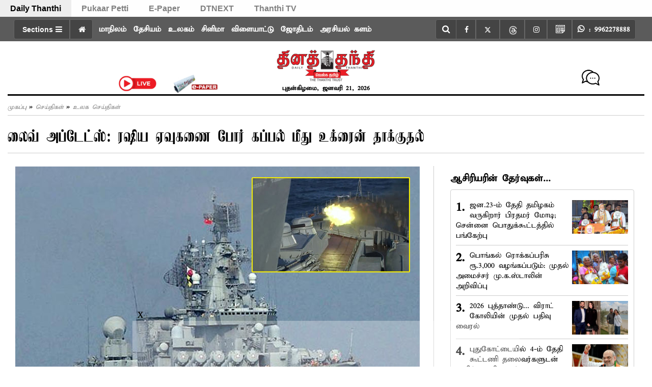

--- FILE ---
content_type: text/html; charset=utf-8
request_url: https://www.dailythanthi.com/News/World/2022/04/14005834/Ukraine-War-US-deeply-concerned-at-report-of-Mariupol.vpf
body_size: 122127
content:
<!DOCTYPE html><html lang="ta"><head><title>Ukraine War: US 'deeply concerned' at report of Mariupol chemical attack | லைவ் அப்டேட்ஸ்: ரஷிய ஏவுகணை போர் கப்பல் மீது உக்ரைன் தாக்குதல்</title><link rel="icon" href="/images/ico/favicon.ico?v=1" type="image/x-icon"><link rel="shortcut icon" href="/images/ico/favicon.ico?v=1" type="image/x-icon"><meta charset="UTF-8"><meta content="IE=Edge" http-equiv="X-UA-Compatible"><meta name="viewport" content="width=device-width, initial-scale=1.0, maximum-scale=10.0,user-scalable=yes,minimum-scale=1.0"><script type="application/ld+json">   {
    "@context" : "https://schema.org",
    "@type" : "Article",
    "name" : "Daily Thanthi",  "author" : {"@type" : "Person","name" : "தினத்தந்தி","url" : "https://www.dailythanthi.com/author/user/author","jobTitle" : "Editor","image" : { "@context" : "https://schema.org",  "@type" : "ImageObject",  "contentUrl" : "/images/authorplaceholder.jpg?type=1&v=2"},"sameAs" : []},
    "datePublished" : "2022-04-14T00:58:00+05:30",
    "dateModified" : "2022-04-14T13:48:17+05:30",
    "keywords" : "உக்ரைன் மரியோபோல் நகரில் ரஷியா ரசாயன ஆயுதங்களை பயன்படுத்தியதா?Ukraine War", "interactivityType":"mixed","alternativeHeadline":"லைவ் அப்டேட்ஸ்: ரஷிய ஏவுகணை போர் கப்பல் மீது உக்ரைன் தாக்குதல்",
    "inLanguage" : "ta",
    "headline" : "லைவ் அப்டேட்ஸ்: ரஷிய ஏவுகணை போர் கப்பல் மீது உக்ரைன் தாக்குதல்",
     "image" : {
      "@context" : "https://schema.org",
      "@type" : "ImageObject",
      "contentUrl" : "https://img.dailythanthi.com/Articles/2022/Apr/202204141348175779_Ukraine-War-US-deeply-concerned-at-report-of-Mariupol_SECVPF.gif",
      "height": 900,
      "width" : 1500,
      "url" : "https://img.dailythanthi.com/Articles/2022/Apr/202204141348175779_Ukraine-War-US-deeply-concerned-at-report-of-Mariupol_SECVPF.gif"
     }, "articleSection" : "உலக செய்திகள்",
    "articleBody" : "கீவ், உக்ரைன் மீது ரஷியா நடத்தி வரும் போர் 50-வது நாளாக நீடித்து வருகிறது. உக்ரைன் - ரஷியா இடையே நீடித்து வரும் போர் குறித்த முக்கிய செய்திகள் பின்வருமாறு:-ஏப்ரல்14, 1.47 PMஉக்ரைனுக்கு மேலும் ரூ. 6 ஆயிரம் கோடி ராணுவ உதவி - அமெரிக்கா அறிவிப்பு ஏப்ரல்14, 11.50 AMமரியபோல் நகரில் இருந்து வெளியேற சுமார் 1 லட்சம் பேர் காத்திருக்கின்றனர் - மேயர் தகவல்ஏப்ரல்14, 11.00 AMகார்கீவ் நகரில் ரஷியா நடத்திய குண்டு வீச்சு தாக்குதலில் மேலும் 4 பேர் உயிரிழப்பு - உக்ரைன் அதிகாரிகள் தகவல்ஏப்ரல் 14,  5.00 A.Mரஷியாவின் கருங்கடல் போர்க்கப்பல் கடுமையாக சேதமடைந்தது, பணியாளர்கள் வெளியேற்றப்பட்டனர்கருங்கடலில் ரஷியாவின் ஏவுகணை கப்பல் \"மாஸ்க்வா\" மீது உக்ரைனின் இரண்டு நெப்டியூன்  கப்பல் ஏவுகணைகளை ஏவியது, இதனால் கடுமையான சேதம் ஏற்பட்டது என்று ஒடெசாவின் பிராந்திய நிர்வாகத்தின் தலைவர் டெலிகிராமில் தெரிவித்தார்.ரஷியாவின் பாதுகாப்பு அமைச்சகம் கப்பல் \"தீவிரமாக சேதமடைந்தது\" என்பதை உறுதிப்படுத்தியுள்ளது மற்றும் \"தீயினால் வெடித்த வெடிமருந்துகள் வெடித்ததன் விளைவாக\" பணியாளர்கள் முற்றிலும் வெளியேற்றப்பட்டனர்,ஏப்ரல் 14,  4.00 A.Mஉக்ரைனுக்கு கூடுதல் அமெரிக்க இராணுவ உதவி  நிபுணர் வரவேற்புஜான் ஸ்பென்சர், ஓய்வுபெற்ற அமெரிக்க ராணுவ மேஜரும், மேடிசன் பாலிசி மன்றத்தில் நகர்ப்புற போர் நிபுணருமான ஜான் ஸ்பென்சர், அமெரிக்கா உக்ரைனுக்கு பீரங்கி மற்றும் பீரங்கி குண்டுகளை அனுப்புவதைக் கண்டு மகிழ்ச்சி அடைவதாக கூறியுள்ளார்.ஏப்ரல் 14,  3.00 A.M‘ரஷிய போர் ஒரு இனப்படுகொலை’ ஜோ பைடன் பேச்சால் பரபரப்புரஷிய போர் ஒரு இனப்படுகொலை, உக்ரைனை அழிக்க ரஷியா முயற்சிக்கிறது என்று ஜோ பைடன் கூறியது சர்வதேச அளவில் பரபரப்பை ஏற்படுத்தி உள்ளது.அமெரிக்காவின் அயோவா மாகாணத்தில் உள்ள மென்லோவில் நேற்று நடந்த நிகழ்ச்சி ஒன்றில் அந்த நாட்டின் ஜனாதிபதி ஜோ பைடன் கலந்துகொண்டு பேசினார். உக்ரைன் போரினால் எரிபொருட்கள் விலை உயர்ந்து வருவது பற்றி அவர் பேசினார். அப்போது அவர் உக்ரைன் மீது ரஷியா தொடுத்துள்ள போரை ஆவேசமாக தாக்கினார். அவர் பேசும்போது கூறியதாவது:-உக்ரைனுக்கு எதிராக புதின் இனப்படுகொலை செய்கிறார் என்று நான் எண்ணினேன். இனப்படுகொலைக்கான சர்வதேச தரத்தை ரஷியாவின் நடத்தை பூர்த்தி செய்யுமா என்பது குறித்து வக்கீல்கள் முடிவு செய்ய வேண்டும். எனக்கு நிச்சயமாக அப்படித்தான் தோன்றுகிறது. உக்ரைனில் ரஷிய படையினர் செய்த கொடூரமான செயல்களுக்கு இன்னும் பல ஆதாரங்கள் வெளியே வருகின்றன. மேலும் பேரழிவு பற்றி நாம் இன்னும் இன்னும் அதிகமாக நாம் அயிறப்போகிறோம். இது இனப்படுகொலைதானா என்பதை வக்கீல்கள் சர்வதேச அளவில் தீர்மானிக்க விடுவோம்.இவ்வாறு அவர் கூறினார்.அயோவாவில் இருந்து வாஷிங்டன் திரும்புவதற்கு ஏர் போர்ஸ் ஒன் விமானத்தில் ஏறுவதற்கு முன்பாக நிருபர்களிடம் பேசியபோது, புதின் பற்றி சொன்ன கருத்தை ஜோ பைடன் உறுதி செய்தார். அப்போது அவர், “ஆமாம், ரஷிய போரை நான் ஒரு இனப்படுகொலை என்றே அழைத்தேன். உக்ரைனியர் என்ற ஒருவர் இருக்கக்கூடாது என ஒழித்துக்கட்ட புதின் முயற்சிக்கிறார் என்பது இன்னும் தெளிவாகி இருக்கிறது” என குறிப்பிட்டார்.ஜோ பைடனின் இந்த பேச்சு சர்வதேச அளவில் பரபரப்பை ஏற்படுத்தி உள்ளது.ஏப்ரல் 14,  2.00 A.M ரஷிய அட்டூழியங்களைத் தடுப்பதற்கு  கூடுதலான ஆயுதங்கள் தேவை -  உக்ரைன் அதிபர்ஜோ பைடனின் இந்த பேச்சை உக்ரைன் அதிபர் விளாடிமிர் ஜெலன்ஸ்கி வரவேற்றார். இதுகுறித்து அவர் டுவிட்டரில் வெளியிட்ட பதிவில், “ஒரு உண்மையான தலைவரின் உண்மையான வார்த்தைகள். தீமையை எதிர்த்து நிற்பதற்கு பொருட்களை அவற்றின் பெயர்களால் அழைப்பது அத்தியாவசியமானது. இதுவரை வழங்கப்பட்ட அமெரிக்க உதவிகளுக்கு நன்றி. ரஷிய அட்டூழியங்களைத் தடுப்பதற்கு இன்னும் கூடுதலான ஆயுதங்கள் எங்களுக்கு தேவை” என குறிப்பிட்டுள்ளார்.ஏப்ரல் 14,  1.00 A.Mரஷிய, உக்ரைன் அதிபர்களுடன் பேச்சுவார்த்தை பிரான்ஸ் அதிபர் முடிவுபோருக்கு மத்தியில் ரஷியாவும், உக்ரைனும் துருக்கியின் இஸ்தான்புல் நகரில் கடந்த 29-ந் தேதி சந்தித்து நேரடி பேச்சுவார்த்தை நடத்தின. இந்த பேச்சுவார்த்தை ஆக்கப்பூர்வமாக இருந்ததாக ரஷிய குழுவின் தலைவர் விளாடிமிர் மெடின்ஸ்கி கூறினார். தலைநகர் கீவ் மற்றும் செர்னிஹிவ் நகரங்களில் தாக்குதல்களை குறைக்கப்போவதாக அறிவித்தார்.இந்த நிலையில் உக்ரைன் போரை முடிவுக்கு கொண்டு வர, வரும் நாட்களில் ரஷிய அதிபர் விளாடிமிர் புதினுடனும், உக்ரைன் அதிபர் விளாடிமிர் ஜெலன்ஸ்கியுடனும் பேசப்போவதாக பிரான்ஸ் அதிபர் மேக்ரான் அறிவித்துள்ளார்.ஏப்ரல் 14,  12.00 A.Mஉக்ரைனுக்கு ஆதரவு தெரிவிக்க 4 நாடுகளின் அதிபர்கள் ‘கீவ்’ பயணம்ரஷியா போர் தொடுத்துள்ள நிலையில், பல நாடுகள் உக்ரைனுக்கு தங்கள் ஆதரவை தெரிவித்து வருகின்றன. இங்கிலாந்து பிரதமர் போரிஸ் ஜான்சன், கடந்த சில தினங்களுக்கு முன் கீவ் நகருக்கு சென்று உக்ரைன் அதிபர் விளாடிமிர் ஜெலன்ஸ்கியை சந்தித்து பேசி, இங்கிலாந்தின் ஆதரவை தெரிவித்தார்.அந்த வரிசையில் நேட்டோ உறுப்பு நாடுகளான போலந்து, லிதுவேனியா, லாத்வியா, எஸ்டோனியா ஆகியவற்றின் அதிபர்களான ஆண்ட்ர்செஜ் துடா, கிடானஸ் நவ்சேடா, எகிலிஸ் லெவிட்ஸ், அலார் காரிஸ் ஆகியோர் நேற்று உக்ரைன் தலைநகர் கீவுக்கு நேற்று ரெயில் பயணம் மேற்கொண்டனர்.அவர்கள் உக்ரைன் அதிபர் விளாமிர் ஜெலன்ஸ்கியை சந்தித்து பேச்சு வார்த்தை நடத்துவதுடன் தங்களது ஆதரவை தெரிவிக்கின்றனர். ரஷியாவின் போர்க்குற்றங்கள் தொடர்பாக விசாரணை நடத்துவது பற்றியும் விவாதிக்கின்றனர்.உக்ரைன் மரியோபோல் நகரில் ரஷியா ரசாயன ஆயுதங்களை பயன்படுத்தியதா?ரஷியா கைப்பற்ற துடிக்கும் மரியுபோல் நகரில் உக்ரைன் வீரர்கள் 1,000 பேர் ஆயுதங்களை கீழே போட்டு விட்டு ரஷியாவிடம் சரண் அடைந்துவிட்டதாக பரபரப்பு தகவல்கள் வெளியாகி உள்ளன.உக்ரைன் மீது ரஷியா தொடுத்துள்ள போர், 49-வது நாளை எட்டியுள்ளது. இந்த போரில் உக்ரைனுக்கு ஆயுதங்கள், தளவாடங்கள் வகையில் அமெரிக்காவும், மேற்கத்திய நாடுகளும் உதவிக்கரம் நீட்டி வருகின்றன.இப்போதும்...",
    "description" : "போருக்கு மத்தியில் ரஷியாவும், உக்ரைனும் துருக்கியின் இஸ்தான்புல் நகரில் கடந்த 29-ந் தேதி சந்தித்து நேரடி பேச்சுவார்த்தை நடத்தின. ",
    "url" : "https://www.dailythanthi.com/News/World/2022/04/14005834/Ukraine-War-US-deeply-concerned-at-report-of-Mariupol.vpf",
    "publisher" : {
      "@type" : "NewsMediaOrganization",
       "name" : "Daily Thanthi",
       "url"  : "https://www.dailythanthi.com",
       "sameAs" : ["https://www.facebook.com/dailythanthi","https://twitter.com/dinathanthi","https://www.threads.net/@dailythanthinews","https://www.instagram.com/dailythanthinews","https://www.youtube.com/@dailythanthi"],
       "logo" : {
          "@context" : "https://schema.org",
          "@type" : "ImageObject",
          "contentUrl" : "https://www.dailythanthi.com/images/logo.png",
          "height": "60",
          "width" : "600",
          "name"  : "Daily Thanthi - Logo",
          "url" : "https://www.dailythanthi.com/images/logo.png"
      }
     },
      "mainEntityOfPage": {
           "@type": "WebPage",
           "@id": "https://www.dailythanthi.com/News/World/2022/04/14005834/Ukraine-War-US-deeply-concerned-at-report-of-Mariupol.vpf"
        }
  }</script><script type="application/ld+json">   {
    "@context" : "https://schema.org",
    "@type" : "NewsArticle", "author" : {"@type" : "Person","name" : "தினத்தந்தி","url" : "https://www.dailythanthi.com/author/user/author","jobTitle" : "Editor","image" : { "@context" : "https://schema.org",  "@type" : "ImageObject",  "contentUrl" : "/images/authorplaceholder.jpg?type=1&v=2"},"sameAs" : []},
    "datePublished" : "2022-04-14T00:58:00+05:30",
    "dateModified" : "2022-04-14T13:48:17+05:30",
    "keywords" : "உக்ரைன் மரியோபோல் நகரில் ரஷியா ரசாயன ஆயுதங்களை பயன்படுத்தியதா?Ukraine War","about": [ { "@type":"Thing","name":"உக்ரைன் மரியோபோல் நகரில் ரஷியா ரசாயன ஆயுதங்களை பயன்படுத்தியதா?Ukraine War"}],"genre":"உலக செய்திகள்", "interactivityType":"mixed","alternativeHeadline":"லைவ் அப்டேட்ஸ்: ரஷிய ஏவுகணை போர் கப்பல் மீது உக்ரைன் தாக்குதல்",
    "inLanguage" : "ta",
    "headline" : "லைவ் அப்டேட்ஸ்: ரஷிய ஏவுகணை போர் கப்பல் மீது உக்ரைன் தாக்குதல்",
     "image" : {
      "@context" : "https://schema.org",
      "@type" : "ImageObject",
      "contentUrl" : "https://img.dailythanthi.com/Articles/2022/Apr/202204141348175779_Ukraine-War-US-deeply-concerned-at-report-of-Mariupol_SECVPF.gif",
      "height": 900,
      "width" : 1500,
      "url" : "https://img.dailythanthi.com/Articles/2022/Apr/202204141348175779_Ukraine-War-US-deeply-concerned-at-report-of-Mariupol_SECVPF.gif"
     }, "articleSection" : "உலக செய்திகள்",
    "articleBody" : "கீவ், உக்ரைன் மீது ரஷியா நடத்தி வரும் போர் 50-வது நாளாக நீடித்து வருகிறது. உக்ரைன் - ரஷியா இடையே நீடித்து வரும் போர் குறித்த முக்கிய செய்திகள் பின்வருமாறு:-ஏப்ரல்14, 1.47 PMஉக்ரைனுக்கு மேலும் ரூ. 6 ஆயிரம் கோடி ராணுவ உதவி - அமெரிக்கா அறிவிப்பு ஏப்ரல்14, 11.50 AMமரியபோல் நகரில் இருந்து வெளியேற சுமார் 1 லட்சம் பேர் காத்திருக்கின்றனர் - மேயர் தகவல்ஏப்ரல்14, 11.00 AMகார்கீவ் நகரில் ரஷியா நடத்திய குண்டு வீச்சு தாக்குதலில் மேலும் 4 பேர் உயிரிழப்பு - உக்ரைன் அதிகாரிகள் தகவல்ஏப்ரல் 14,  5.00 A.Mரஷியாவின் கருங்கடல் போர்க்கப்பல் கடுமையாக சேதமடைந்தது, பணியாளர்கள் வெளியேற்றப்பட்டனர்கருங்கடலில் ரஷியாவின் ஏவுகணை கப்பல் \"மாஸ்க்வா\" மீது உக்ரைனின் இரண்டு நெப்டியூன்  கப்பல் ஏவுகணைகளை ஏவியது, இதனால் கடுமையான சேதம் ஏற்பட்டது என்று ஒடெசாவின் பிராந்திய நிர்வாகத்தின் தலைவர் டெலிகிராமில் தெரிவித்தார்.ரஷியாவின் பாதுகாப்பு அமைச்சகம் கப்பல் \"தீவிரமாக சேதமடைந்தது\" என்பதை உறுதிப்படுத்தியுள்ளது மற்றும் \"தீயினால் வெடித்த வெடிமருந்துகள் வெடித்ததன் விளைவாக\" பணியாளர்கள் முற்றிலும் வெளியேற்றப்பட்டனர்,ஏப்ரல் 14,  4.00 A.Mஉக்ரைனுக்கு கூடுதல் அமெரிக்க இராணுவ உதவி  நிபுணர் வரவேற்புஜான் ஸ்பென்சர், ஓய்வுபெற்ற அமெரிக்க ராணுவ மேஜரும், மேடிசன் பாலிசி மன்றத்தில் நகர்ப்புற போர் நிபுணருமான ஜான் ஸ்பென்சர், அமெரிக்கா உக்ரைனுக்கு பீரங்கி மற்றும் பீரங்கி குண்டுகளை அனுப்புவதைக் கண்டு மகிழ்ச்சி அடைவதாக கூறியுள்ளார்.ஏப்ரல் 14,  3.00 A.M‘ரஷிய போர் ஒரு இனப்படுகொலை’ ஜோ பைடன் பேச்சால் பரபரப்புரஷிய போர் ஒரு இனப்படுகொலை, உக்ரைனை அழிக்க ரஷியா முயற்சிக்கிறது என்று ஜோ பைடன் கூறியது சர்வதேச அளவில் பரபரப்பை ஏற்படுத்தி உள்ளது.அமெரிக்காவின் அயோவா மாகாணத்தில் உள்ள மென்லோவில் நேற்று நடந்த நிகழ்ச்சி ஒன்றில் அந்த நாட்டின் ஜனாதிபதி ஜோ பைடன் கலந்துகொண்டு பேசினார். உக்ரைன் போரினால் எரிபொருட்கள் விலை உயர்ந்து வருவது பற்றி அவர் பேசினார். அப்போது அவர் உக்ரைன் மீது ரஷியா தொடுத்துள்ள போரை ஆவேசமாக தாக்கினார். அவர் பேசும்போது கூறியதாவது:-உக்ரைனுக்கு எதிராக புதின் இனப்படுகொலை செய்கிறார் என்று நான் எண்ணினேன். இனப்படுகொலைக்கான சர்வதேச தரத்தை ரஷியாவின் நடத்தை பூர்த்தி செய்யுமா என்பது குறித்து வக்கீல்கள் முடிவு செய்ய வேண்டும். எனக்கு நிச்சயமாக அப்படித்தான் தோன்றுகிறது. உக்ரைனில் ரஷிய படையினர் செய்த கொடூரமான செயல்களுக்கு இன்னும் பல ஆதாரங்கள் வெளியே வருகின்றன. மேலும் பேரழிவு பற்றி நாம் இன்னும் இன்னும் அதிகமாக நாம் அயிறப்போகிறோம். இது இனப்படுகொலைதானா என்பதை வக்கீல்கள் சர்வதேச அளவில் தீர்மானிக்க விடுவோம்.இவ்வாறு அவர் கூறினார்.அயோவாவில் இருந்து வாஷிங்டன் திரும்புவதற்கு ஏர் போர்ஸ் ஒன் விமானத்தில் ஏறுவதற்கு முன்பாக நிருபர்களிடம் பேசியபோது, புதின் பற்றி சொன்ன கருத்தை ஜோ பைடன் உறுதி செய்தார். அப்போது அவர், “ஆமாம், ரஷிய போரை நான் ஒரு இனப்படுகொலை என்றே அழைத்தேன். உக்ரைனியர் என்ற ஒருவர் இருக்கக்கூடாது என ஒழித்துக்கட்ட புதின் முயற்சிக்கிறார் என்பது இன்னும் தெளிவாகி இருக்கிறது” என குறிப்பிட்டார்.ஜோ பைடனின் இந்த பேச்சு சர்வதேச அளவில் பரபரப்பை ஏற்படுத்தி உள்ளது.ஏப்ரல் 14,  2.00 A.M ரஷிய அட்டூழியங்களைத் தடுப்பதற்கு  கூடுதலான ஆயுதங்கள் தேவை -  உக்ரைன் அதிபர்ஜோ பைடனின் இந்த பேச்சை உக்ரைன் அதிபர் விளாடிமிர் ஜெலன்ஸ்கி வரவேற்றார். இதுகுறித்து அவர் டுவிட்டரில் வெளியிட்ட பதிவில், “ஒரு உண்மையான தலைவரின் உண்மையான வார்த்தைகள். தீமையை எதிர்த்து நிற்பதற்கு பொருட்களை அவற்றின் பெயர்களால் அழைப்பது அத்தியாவசியமானது. இதுவரை வழங்கப்பட்ட அமெரிக்க உதவிகளுக்கு நன்றி. ரஷிய அட்டூழியங்களைத் தடுப்பதற்கு இன்னும் கூடுதலான ஆயுதங்கள் எங்களுக்கு தேவை” என குறிப்பிட்டுள்ளார்.ஏப்ரல் 14,  1.00 A.Mரஷிய, உக்ரைன் அதிபர்களுடன் பேச்சுவார்த்தை பிரான்ஸ் அதிபர் முடிவுபோருக்கு மத்தியில் ரஷியாவும், உக்ரைனும் துருக்கியின் இஸ்தான்புல் நகரில் கடந்த 29-ந் தேதி சந்தித்து நேரடி பேச்சுவார்த்தை நடத்தின. இந்த பேச்சுவார்த்தை ஆக்கப்பூர்வமாக இருந்ததாக ரஷிய குழுவின் தலைவர் விளாடிமிர் மெடின்ஸ்கி கூறினார். தலைநகர் கீவ் மற்றும் செர்னிஹிவ் நகரங்களில் தாக்குதல்களை குறைக்கப்போவதாக அறிவித்தார்.இந்த நிலையில் உக்ரைன் போரை முடிவுக்கு கொண்டு வர, வரும் நாட்களில் ரஷிய அதிபர் விளாடிமிர் புதினுடனும், உக்ரைன் அதிபர் விளாடிமிர் ஜெலன்ஸ்கியுடனும் பேசப்போவதாக பிரான்ஸ் அதிபர் மேக்ரான் அறிவித்துள்ளார்.ஏப்ரல் 14,  12.00 A.Mஉக்ரைனுக்கு ஆதரவு தெரிவிக்க 4 நாடுகளின் அதிபர்கள் ‘கீவ்’ பயணம்ரஷியா போர் தொடுத்துள்ள நிலையில், பல நாடுகள் உக்ரைனுக்கு தங்கள் ஆதரவை தெரிவித்து வருகின்றன. இங்கிலாந்து பிரதமர் போரிஸ் ஜான்சன், கடந்த சில தினங்களுக்கு முன் கீவ் நகருக்கு சென்று உக்ரைன் அதிபர் விளாடிமிர் ஜெலன்ஸ்கியை சந்தித்து பேசி, இங்கிலாந்தின் ஆதரவை தெரிவித்தார்.அந்த வரிசையில் நேட்டோ உறுப்பு நாடுகளான போலந்து, லிதுவேனியா, லாத்வியா, எஸ்டோனியா ஆகியவற்றின் அதிபர்களான ஆண்ட்ர்செஜ் துடா, கிடானஸ் நவ்சேடா, எகிலிஸ் லெவிட்ஸ், அலார் காரிஸ் ஆகியோர் நேற்று உக்ரைன் தலைநகர் கீவுக்கு நேற்று ரெயில் பயணம் மேற்கொண்டனர்.அவர்கள் உக்ரைன் அதிபர் விளாமிர் ஜெலன்ஸ்கியை சந்தித்து பேச்சு வார்த்தை நடத்துவதுடன் தங்களது ஆதரவை தெரிவிக்கின்றனர். ரஷியாவின் போர்க்குற்றங்கள் தொடர்பாக விசாரணை நடத்துவது பற்றியும் விவாதிக்கின்றனர்.உக்ரைன் மரியோபோல் நகரில் ரஷியா ரசாயன ஆயுதங்களை பயன்படுத்தியதா?ரஷியா கைப்பற்ற துடிக்கும் மரியுபோல் நகரில் உக்ரைன் வீரர்கள் 1,000 பேர் ஆயுதங்களை கீழே போட்டு விட்டு ரஷியாவிடம் சரண் அடைந்துவிட்டதாக பரபரப்பு தகவல்கள் வெளியாகி உள்ளன.உக்ரைன் மீது ரஷியா தொடுத்துள்ள போர், 49-வது நாளை எட்டியுள்ளது. இந்த போரில் உக்ரைனுக்கு ஆயுதங்கள், தளவாடங்கள் வகையில் அமெரிக்காவும், மேற்கத்திய நாடுகளும் உதவிக்கரம் நீட்டி வருகின்றன.இப்போதும்...",
    "description" : "போருக்கு மத்தியில் ரஷியாவும், உக்ரைனும் துருக்கியின் இஸ்தான்புல் நகரில் கடந்த 29-ந் தேதி சந்தித்து நேரடி பேச்சுவார்த்தை நடத்தின. ",
    "url" : "https://www.dailythanthi.com/News/World/2022/04/14005834/Ukraine-War-US-deeply-concerned-at-report-of-Mariupol.vpf",
    "publisher" : {
      "@type" : "NewsMediaOrganization",
       "name" : "Daily Thanthi",
       "url"  : "https://www.dailythanthi.com",
       "sameAs" : ["https://www.facebook.com/dailythanthi","https://twitter.com/dinathanthi","https://www.threads.net/@dailythanthinews","https://www.instagram.com/dailythanthinews","https://www.youtube.com/@dailythanthi"],
       "logo" : {
          "@context" : "https://schema.org",
          "@type" : "ImageObject",
          "contentUrl" : "https://www.dailythanthi.com/images/logo.png",
          "height": "60",
          "width" : "600",
          "name"  : "Daily Thanthi - Logo",
          "url" : "https://www.dailythanthi.com/images/logo.png"
      }
     },
      "mainEntityOfPage": {
           "@type": "WebPage",
           "@id": "https://www.dailythanthi.com/News/World/2022/04/14005834/Ukraine-War-US-deeply-concerned-at-report-of-Mariupol.vpf"
        }
  }</script><script type="application/ld+json">   {
    "@context" : "https://schema.org",
    "@type" : "NewsMediaOrganization",
    "url" : "https://www.dailythanthi.com",
    "name" : "Daily Thanthi",
    "sameAs" : ["https://www.facebook.com/dailythanthi","https://twitter.com/dinathanthi","https://www.threads.net/@dailythanthinews","https://www.instagram.com/dailythanthinews","https://www.youtube.com/@dailythanthi"], 
    "logo" : {
          "@context" : "https://schema.org",
          "@type" : "ImageObject",
          "contentUrl" : "https://www.dailythanthi.com/images/logo.png",
          "height": "60",
          "width" : "600",
          "name"  : "Daily Thanthi - Logo",
          "url" : "https://www.dailythanthi.com/images/logo.png"
    }
  }</script><script type="application/ld+json">   {
    "@context" : "https://schema.org",
    "@type" : "WebSite",
    "name" : "Daily Thanthi",
    "author" : {
      "@type" : "NewsMediaOrganization",
      "name" : "Daily Thanthi"
    },
    "keywords" : "உக்ரைன் மரியோபோல் நகரில் ரஷியா ரசாயன ஆயுதங்களை பயன்படுத்தியதா?Ukraine War",
    "interactivityType" : "mixed",
    "inLanguage" : "",
    "headline" : "லைவ் அப்டேட்ஸ்: ரஷிய ஏவுகணை போர் கப்பல் மீது உக்ரைன் தாக்குதல்",
    "copyrightHolder" : "Daily Thanthi",
    "image" : {
      "@context" : "https://schema.org",
      "@type" : "ImageObject",
      "contentUrl" : "https://img.dailythanthi.com/Articles/2022/Apr/202204141348175779_Ukraine-War-US-deeply-concerned-at-report-of-Mariupol_SECVPF.gif",
      "height": 900,
      "width" : 1500,
      "url" : "https://img.dailythanthi.com/Articles/2022/Apr/202204141348175779_Ukraine-War-US-deeply-concerned-at-report-of-Mariupol_SECVPF.gif"
     },
    "url" : "https://www.dailythanthi.com/News/World/2022/04/14005834/Ukraine-War-US-deeply-concerned-at-report-of-Mariupol.vpf",
    "publisher" : {
      "@type" : "NewsMediaOrganization",
       "name" : "Daily Thanthi",
       "logo" : {
          "@context" : "https://schema.org",
          "@type" : "ImageObject",
          "contentUrl" : "https://www.dailythanthi.com/images/logo.png",
          "height": "60",
          "width" : "600",
          "name"  : "Daily Thanthi - Logo",
          "url" : "https://www.dailythanthi.com/images/logo.png"
       }
     }
  }</script><script type="application/ld+json">   {
    "@context" : "https://schema.org",
    "@type" : "BreadcrumbList",
    "name" : "BreadcrumbList",
    "itemListElement": [{ "@type":"ListItem","position":"1","item":{ "@id":"https://www.dailythanthi.com","name":"Home"}},{"@type":"ListItem","position":"2","item":{"@id":"https://www.dailythanthi.com/news","@type":"WebPage","name":"செய்திகள்"}},{"@type":"ListItem","position":"3","item":{"@id":"https://www.dailythanthi.com/news/world","@type":"WebPage","name":"உலக செய்திகள்"}},{"@type":"ListItem","position":"4","item":{"@id":"https://www.dailythanthi.com/News/World/2022/04/14005834/Ukraine-War-US-deeply-concerned-at-report-of-Mariupol.vpf","@type":"WebPage","name":"லைவ் அப்டேட்ஸ்: ரஷிய ஏவுகணை போர் கப்பல் மீது உக்ரைன் தாக்குதல்"}}]
  }</script><script type="application/ld+json">   {
    "@context" : "https://schema.org",
    "@type" : "SiteNavigationElement",
    "name":["மாநிலம்","தேசியம்","உலகம்","சினிமா","விளையாட்டு","ஜோதிடம்","அரசியல் களம்","செய்திகள்","வெப்ஸ்டோரி","வணிகம்","கல்வி/வேலைவாய்ப்பு","ஆன்மிகம்","தலையங்கம்","ஆரோக்யம்","இ-பேப்பர்","புகார்  பெட்டி","ஸ்பெஷல்ஸ்","DT Apps","சென்னை"], "url":["https://www.dailythanthi.com/news/tamilnadu","https://www.dailythanthi.com/news/india","https://www.dailythanthi.com/news/world","https://www.dailythanthi.com/cinema","https://www.dailythanthi.com/sports","https://www.dailythanthi.com/astrology","https://www.dailythanthi.com/news/politics","https://www.dailythanthi.com/news","https://www.dailythanthi.com/photo-story","https://www.dailythanthi.com/news/business","https://www.dailythanthi.com/news/education-and-employment","https://www.dailythanthi.com/devotional","https://www.dailythanthi.com/news/thalayangam","https://www.dailythanthi.com/health","https://epaper.dailythanthi.com/","https://pukaarpetti.dailythanthi.com/","https://www.dailythanthi.com#","https://www.dailythanthi.com/MyApp","https://www.dailythanthi.com/chennai"]
  }</script><script type="application/ld+json">   {
    "@context" : "https://schema.org",
    "@type" : "WebPage",
    "name" : "லைவ் அப்டேட்ஸ்: ரஷிய ஏவுகணை போர் கப்பல் மீது உக்ரைன் தாக்குதல்",
    "description" : "போருக்கு மத்தியில் ரஷியாவும், உக்ரைனும் துருக்கியின் இஸ்தான்புல் நகரில் கடந்த 29-ந் தேதி சந்தித்து நேரடி பேச்சுவார்த்தை நடத்தின.",
    "keywords" : "உக்ரைன் மரியோபோல் நகரில் ரஷியா ரசாயன ஆயுதங்களை பயன்படுத்தியதா?Ukraine War",
    "inLanguage" : "ta",
    "url" : "https://www.dailythanthi.com/News/World/2022/04/14005834/Ukraine-War-US-deeply-concerned-at-report-of-Mariupol.vpf",
    "author" : {
      "@type" : "Person",
      "name" : "Daily Thanthi"
     },
      "speakable": {
          "@context": "https://schema.org",
          "@type": "SpeakableSpecification",
          "xPath": [
              "//h1",
              "/html/head/meta[@name='description']/@content"
          ]
    },
    "publisher" : {
      "@type" : "NewsMediaOrganization",
       "name" : "Daily Thanthi",
       "url"  : "https://www.dailythanthi.com",
       "sameAs" : ["https://www.facebook.com/dailythanthi","https://twitter.com/dinathanthi","https://www.threads.net/@dailythanthinews","https://www.instagram.com/dailythanthinews","https://www.youtube.com/@dailythanthi"],
       "logo" : {
          "@context" : "https://schema.org",
          "@type" : "ImageObject",
          "contentUrl" : "https://www.dailythanthi.com/images/logo.png",
          "height": "60",
          "width" : "600"
      }
     }
   }</script><meta name="image" content="https://img.dailythanthi.com/Articles/2022/Apr/202204141348175779_Ukraine-War-US-deeply-concerned-at-report-of-Mariupol_SECVPF.gif"><meta name="description" content="போருக்கு மத்தியில் ரஷியாவும், உக்ரைனும் துருக்கியின் இஸ்தான்புல் நகரில் கடந்த 29-ந் தேதி சந்தித்து நேரடி பேச்சுவார்த்தை நடத்தின."><meta name="application-name" content="Daily Thanthi"><meta name="keywords" content="உக்ரைன் மரியோபோல் நகரில் ரஷியா ரசாயன ஆயுதங்களை பயன்படுத்தியதா?Ukraine War"><link rel="preload" as="font" href="/theme_parrot/fonts/kamban.ttf" crossorigin="anonymous"><link rel="preload" as="font" href="/theme_parrot/fonts/abhirami.ttf" crossorigin="anonymous"><link rel="preload" as="script" href="/scripts/hocalwirecommlightp1.min.bee6c40a.js" crossorigin="anonymous"><link rel="preload" as="script" href="/scripts/hocalwirecommlightp2.min.6e8a4460.js" crossorigin="anonymous"><link rel="preload" as="script" href="/scripts/themeparrotjs.min.d009d849.js" crossorigin="anonymous"><link rel="preload" as="style" href="/styles/themeparrotfile.min.8a84c6f7.css" crossorigin="anonymous"><meta name="news_keywords" content="உக்ரைன் மரியோபோல் நகரில் ரஷியா ரசாயன ஆயுதங்களை பயன்படுத்தியதா?Ukraine War"><meta http-equiv="Content-Language" content="ta"><meta name="author" content="தினத்தந்தி"><meta name="copyright" content="Daily Thanthi"><meta name="robots" content="follow, index"><meta name="robots" content="max-image-preview:large"><meta name="HandheldFriendly" content="true"><meta name="referrer" content="origin"><link rel="amphtml" href="https://www.dailythanthi.com/amp/News/World/2022/04/14005834/Ukraine-War-US-deeply-concerned-at-report-of-Mariupol.vpf"><meta name="twitter:site" content="@dinathanthi"><meta name="twitter:creator" content="@dinathanthi"><meta name="twitter:card" content="summary_large_image"><meta property="og:url" content="https://www.dailythanthi.com/News/World/2022/04/14005834/Ukraine-War-US-deeply-concerned-at-report-of-Mariupol.vpf"><meta property="og:locale" content="ta_IN"><meta name="twitter:url" content="https://www.dailythanthi.com/News/World/2022/04/14005834/Ukraine-War-US-deeply-concerned-at-report-of-Mariupol.vpf"><link rel="alternate" type="application/rss+xml" title="செய்திகள்" href="https://www.dailythanthi.com/category/news/google_feeds.xml"><link rel="alternate" type="application/rss+xml" title="உலக செய்திகள்" href="https://www.dailythanthi.com/category/news/world/google_feeds.xml"><link rel="manifest" href="/manifest.json"><meta property="og:type" content="article"><meta property="og:title" content="லைவ் அப்டேட்ஸ்: ரஷிய ஏவுகணை போர் கப்பல் மீது உக்ரைன் தாக்குதல்"><meta property="og:description" content="போருக்கு மத்தியில் ரஷியாவும், உக்ரைனும் துருக்கியின் இஸ்தான்புல் நகரில் கடந்த 29-ந் தேதி சந்தித்து நேரடி பேச்சுவார்த்தை நடத்தின."><meta property="og:image" content="https://img.dailythanthi.com/Articles/2022/Apr/202204141348175779_Ukraine-War-US-deeply-concerned-at-report-of-Mariupol_SECVPF.gif" itemprop="image"><meta property="og:image:secure_url" content="https://img.dailythanthi.com/Articles/2022/Apr/202204141348175779_Ukraine-War-US-deeply-concerned-at-report-of-Mariupol_SECVPF.gif" itemprop="image"><meta property="twitter:title" content="Ukraine War: US 'deeply concerned' at report of Mariupol chemical attack | லைவ் அப்டேட்ஸ்: ரஷிய ஏவுகணை போர் கப்பல் மீது உக்ரைன் தாக்குதல்"><meta property="twitter:description" content="போருக்கு மத்தியில் ரஷியாவும், உக்ரைனும் துருக்கியின் இஸ்தான்புல் நகரில் கடந்த 29-ந் தேதி சந்தித்து நேரடி பேச்சுவார்த்தை நடத்தின."><meta property="twitter:image" content="https://img.dailythanthi.com/Articles/2022/Apr/202204141348175779_Ukraine-War-US-deeply-concerned-at-report-of-Mariupol_SECVPF.gif"><meta property="twitter:image:alt" content="Image Courtesy: AFP"><meta property="twitter:site" content="dinathanthi"><meta property="article:published_time" content="2022-04-14T00:58:00+05:30"><meta property="article:modified_time" content="2022-04-14T13:48:17+05:30"><meta property="article:updated_time" content="2022-04-14T13:48:17+05:30"><meta property="article:section" content="உலக செய்திகள்"><meta property="article:tag" content="உக்ரைன் மரியோபோல் நகரில் ரஷியா ரசாயன ஆயுதங்களை பயன்படுத்தியதா?Ukraine War"><meta property="og:image:width" content="1200"><meta property="og:image:height" content="630"><meta property="fb:use_automatic_ad_placement" content="enable=true ad_density=default"><meta name="original-source" content="https://www.dailythanthi.com/News/World/2022/04/14005834/Ukraine-War-US-deeply-concerned-at-report-of-Mariupol.vpf"><!-- -preloadImage = preloadImage.replace(".webp",".jpg")--><link rel="preload" fetchpriority="high" as="image" href="https://img.dailythanthi.com/Articles/2022/Apr/202204141348175779_Ukraine-War-US-deeply-concerned-at-report-of-Mariupol_SECVPF.gif"><!-- -var preloadImage = meta.image--><!-- -if(meta.imageOriginalWebp){--><!--     -preloadImage = preloadImage.replace(".jpg",".webp")--><!-- -}--><!-- link(rel='preload' as='image' href="#{preloadImage}")--><!-- include dnsprefetch--><script>window.dynamicPage ="true";
window.support_article_infinite_scroll ="true";
window.similar_news_infinite_scroll ="true";
window.xhrPageLoad ="";
window.isNewsArticlePage ="true";</script><script>window.infiniteScrollUrls = [];
window.infiniteScroll=true;</script><script>window.ignoreCoreScripts = "true";
window.exclude_dynamic_links_only =  "";
window.disable_unveil = "";
window.enableTransliteration = "";
window.extra_whatsapp_share_message = "";

window.auto_play_videos_in_view = "";
window.comment_post_as = "";

</script><script>window.load_theme_resource_after_pageLoad = "true"
</script><script>window.single_source_news_url = ""
window.popup_ad_cookie_duration = ""
window.popup_ad_display_duration = "10"
window.road_blocker_ad_cookie_duration=""
window.road_blocker_ad_display_duration=""
window.epaperClipRatio="7"
window.scriptLoadDelay=parseInt("1")
window.scriptLoadDelayExternalScripts=parseInt("1000")
window.windowLoadedDelay=parseInt("")
window.exclude_common_ga="true"
window.exclude_all_ga=""
window.payment_success_redirect_url = ""
window.refresh_pages_on_interval = {};
window.refresh_pages_on_interval_using_ajax = {};

window.maxAllowCropHeightFactor = ""
window.clipLogo = ""
window.disable_hcomment_email_mandatory = ""
window.disable_hcomment_name_mandatory = ""
window.track_pageview_only_once_infinite =  "true"

window.sidekick_ad_cookie_duration = ""
window.sidekick_ad_display_duration = ""
window.sidekick_ad_autostart_duration = ""
window.pushdown_ad_close_duration = ""

window.ignore_webp_supprt_check = ""
window.max_dynamic_links_count = ""

window.use_non_ajax_path_for_mixin =  "true"
window.no_show_initial_popup =  ""

window.use_advance_search_as_default = "true"
window.locationContentPage = ""
window.showUTMCookie = ""
window.updateXHRCanonicalToSelf = ""
window.makeDynamicXHRPageDirectUrl = ""</script><script async="" src="https://www.googletagmanager.com/gtag/js?id=G-F8HYXSBKKV"></script><script>var cMap = {"content_url":"/News/World/2022/04/14005834/Ukraine-War-US-deeply-concerned-at-report-of-Mariupol.vpf","page_type":"article","content_id":"633525","content_type":"article","create_by_author_name":"NA","create_by_author_id":"NA","title":"லைவ் அப்டேட்ஸ்: ரஷிய ஏவுகணை போர் கப்பல் மீது உக்ரைன் தாக்குதல்","published_date":"2022-04-13 19:28:00","modification_date":"2022-04-14 08:18:17","word_count":"NA","error_status":"NA","author_name":"தினத்தந்தி","author_id":"74684","primary_category_name":"செய்திகள்","primary_category_id":"111","secondary_category_name":"உலக செய்திகள்","secondary_category_id":"113"}
window.dataLayer = window.dataLayer || [];
function gtag(){dataLayer.push(arguments);}
gtag('js', new Date());
gtag('config', 'G-F8HYXSBKKV',cMap);</script><script>window.COMSCORECODE = "25540515";</script><script>window.twitter_handle = "dinathanthi";</script><script>window.insetLinkInCopy = '150' || true;
window.insetLinkInCopyLoggedIn = '';
</script><script>window.trackingPageType = "dynamic";</script><script>window.userDataToBePassedBack = {};</script><script>window.website_readalso_string = "Also Read";</script><script>window.externalResourcesVersion = "1";
window.externalResources = "https://pagead2.googlesyndication.com/pagead/js/adsbygoogle.js,https://www.instagram.com/embed.js,https://securepubads.g.doubleclick.net/tag/js/gpt.js,https://platform.twitter.com/widgets.js,https://cdn.izooto.com/scripts/f862fb685f90044345b5e6086f9f1b23437fa704.js";
window.externalResourcesLength = "5";</script><script>window.Constants = {"url":{"xhrLogin":"/xhr/admin/login/loginUser","xhrLoginOrRegister":"/xhr/admin/login/loginOrRegisterUser","xhrRegister":"/xhr/admin/login/registerUser","xhrVerify":"/xhr/admin/login/verifyUser","xhrVerifyEmail":"/xhr/admin/login/verifyEmail","xhrForgotPassword":"/xhr/admin/login/forgotPassword","xhrResetPassword":"/xhr/admin/login/reset-password","xhrLogout":"/xhr/admin/login/logout","xhrRegenerateEmailCode":"/xhr/admin/login/regenerateEmailCode","xhrRegenerateWhatsAppLink":"/xhr/admin/login/regenerateWhatsAppLink"}};</script><script>window.enable_webp_images = "true";</script><script>window.userDeviceType = "d";</script><script>window.hasIntagram = ""
window.hasTwitter = ""
window.isIOS = ""
window.sendNewsReadState = "true"
window.image_quality_percentage = ""
window.enable_js_image_compress = ""
window.local_date_time_format = ""
window.partnerName  = "Daily Thanthi"
window.partnerCopyrightName  = "Daily Thanthi"
window.ignoreInitialDFPIdChange = "";
window.tooltipMobileSidePadding = "";

window.isAdFree = "0";

window.isPremiumContent = "";
window.delaySecThemeScriptsAction = ""
window.delaySecThemeScriptsActionOthers = ""

window.ignore_also_read_image = ""

window.ip_based_login_enabled = ""; 
window.chars_per_min_read = "1000";
window.user_review_content_id = "";
window.user_review_content_id_ugc = "";
window.custom_data_to_be_passed = "";
window.includePartyTownScript = "";
window.open_paymentgate_default_on_checkout ="";
window.adCustomContentName = "";
window.subscriptionPageUrl = "";

window.externalSubscriberLandingUrl = "?token=";
window.partner_coupon_discount_message = "";

window.autoSlideGallery = "";
window.autoSlideGalleryTimeout = "";

window.isContentPageForSubscription = "true";


window.refresh_website_in_interval_using_ajax = "/";

window.callValidateIPLoginAlways = "/";

window.ignoreAddingRandonQueryInYoutubeResize = "";

window.convertToNepaliDate = "";

window.articleViewScrollInfiniteOffset = "600";

window.road_blocker_ad_delayed_duration = "0";
window.popup_ad_delayed_duration = "6";
window.adBlockerCookieShowDuration = "-1";
</script><meta property="fb:pages" content="630553376961279" /><!-- -if(typeof data!="undefined" && data['extra_header_tags'] && data['extra_header_tags']['templateData'] && data['extra_header_tags']['templateData']['content']){--><!--     !{data['extra_header_tags']['templateData']['content']}--><!-- -}--><style type="text/css" class="styles">body img,iframe,video{max-width:100%}.hide-scroll{overflow:hidden}img{height:auto}.details-content-story iframe.note-video-clip{width:100%}body,html{-webkit-overflow-scrolling:touch}#content{-webkit-overflow-scrolling:touch}#content{height:100%}#main #content{display:inline}.hide{display:none!important}.soft-hide{display:none}.bg-404{background:url(/images/404.jpg);background-repeat:no-repeat;background-size:100%;background-position:center;background-blend-mode:screen;min-height:400px;text-align:center}.bg-404 .error404-content{background:#fff;padding:20px;font-size:30px;opacity:.8}a img{max-width:100%}.newsSocialIcons li a{color:#fff}.newsSocialIcons li a:hover{text-decoration:none!important}.newsSocialIcons li a i{margin-right:4px}.newsSocialIcons{width:100%;display:inline-block;text-align:right}.newsSocialIcons a{padding:5px;display:inline-block}.hocalwire-cp-authors-social,.newsSocialIcons ul{width:100%;padding-left:0}.hocalwire-cp-authors-social{text-align:left}.newsSocialIcons li{list-style:none!important;width:25px;height:25px;text-decoration:none;font-family:Oswald!important;text-transform:uppercase;background:0 0;opacity:1;line-height:30px;padding:0;margin:0 3px;position:relative}.newsSocialIcons li a{color:#fff;height:21px}.newsSocialIcons li a:hover{text-decoration:none!important}.newsSocialIcons li a i{margin-right:4px}.newsSocialIcons li.facebook,.sticky li.facebook{border:0 solid #314b83;background-color:#4769a5}.newsSocialIcons li.whatsapp,.sticky li.whatsapp{border:0 solid #65bc54;background-color:#65bc54}.newsSocialIcons li.telegram,.sticky li.telegram{border:0 solid #379be5;background-color:#379be5}.newsSocialIcons li.pintrest{border:0;background-color:#d50c22}.newsSocialIcons li.twitter,.sticky li.twitter{border:0 solid #000;background-color:#000}.newsSocialIcons li.googleplus{border:0 solid #ab2b1d;background-color:#bf3727}.newsSocialIcons li.gplus{border:0 solid #ab2b1d;background-color:#bf3727}.newsSocialIcons li.linkedin,.sticky li.linkedin{border:0 solid #278cc0;background-color:#2ba3e1}.newsSocialIcons li.tumblr{border:0 solid #2c3c4c;background-color:#34495e}.newsSocialIcons li.pinterest,.sticky li.printrest{border:0 solid #ae1319;background-color:#cd252b}.newsSocialIcons li.email{border:0 solid #4b3b3b;background-color:#4b3b3b}.newsSocialIcons li.mail,.sticky li.mail{border:0 solid #18ae91;background-color:#1abc9c}.sticky li.email,.sticky li.mail{border:0 solid #4b3b3b;background-color:#4b3b3b}.newsSocialIcons li.print{border:0 solid #000;background-color:#000}.sticky li.print{border:0 solid #000;background-color:#000}.newsSocialIcons li.youtube{border:0 solid #e62117;background-color:#e62117}.newsSocialIcons li.insta{border:0 solid #0526c5;background-color:#0526c5}.newsSocialIcons li img{vertical-align:top}.newsSocialIcons ul{border-radius:3px;padding:5px;z-index:10;float:left;clear:both}.newsSocialIcons.right-navigation ul li+li{display:none;float:left;border-radius:30px;padding-top:2px}.newsSocialIcons li{float:left;border-radius:30px}.listing-social-share .newsSocialIcons li{border-radius:30px!important}.margin-top10{margin-top:10px}.sticky-container{position:fixed;top:40%;z-index:11111111111}.sticky-container ul li p{padding:5px}.sticky li.facebook{border:0 solid #314b83;background-color:#4769a5}.sticky li.twitter{border:0 solid #000;background-color:#000}.sticky li.googleplus{border:0 solid #ab2b1d;background-color:#bf3727}.sticky li.gplus{border:0 solid #ab2b1d;background-color:#bf3727}.sticky li.linkedin{border:0 solid #278cc0;background-color:#2ba3e1}.sticky li.tumblr{border:0 solid #2c3c4c;background-color:#34495e}.sticky li.pinterest{border:0 solid #ae1319;background-color:#cd252b}.sticky li.mail{border:0 solid #18ae91;background-color:#1abc9c}.sticky li.youtube{border:0 solid #e62117;background-color:#e62117}.sticky-container .fab{background:#03a9f4;width:37px;height:37px;text-align:center;color:#fff;box-shadow:0 0 3px rgba(0,0,0,.5),3px 3px 3px rgba(0,0,0,.25);position:fixed;right:1/4 * 3 * 64px;font-size:2.6667em;display:inline-block;cursor:default;bottom:100px;right:10px;z-index:10;box-sizing:border-box;padding:0 8px}.sticky-container .fab .not-logged-in img{vertical-align:top}.sticky-container .fab .logged-in img{vertical-align:top}.sticky-container .fab.child{right:(64px - 1 / 3 * 2 * 64px)/2 + 1/4 * 3 * 64px;width:1/3 * 2 * 64px;height:1/3 * 2 * 64px;display:none;opacity:0;font-size:2em}.sticky .fab img{height:auto;width:auto}.backdrop{position:fixed;top:0;left:0;width:100%;height:100%;background:#ececec;opacity:.3;display:none}#masterfab img{margin:auto;display:block;height:auto}#masterfab{padding:10px;max-width:38px;box-sizing:border-box}.details-content-story{overflow:hidden;display:inherit}.cd-top{cursor:pointer;position:fixed;bottom:100px;left:10px;width:35px;height:35px;background-color:#434343;box-shadow:0 0 10px rgba(0,0,0,.05);overflow:hidden;text-indent:100%;white-space:nowrap;background:rgba(232,98,86,.8) url(/images/cd-top-arrow.svg) no-repeat center 50%;visibility:hidden;opacity:0;-webkit-transition:opacity .3s 0s,visibility 0s .3s;-moz-transition:opacity .3s 0s,visibility 0s .3s;transition:opacity .3s 0s,visibility 0s .3s}.cd-top.cd-fade-out,.cd-top.cd-is-visible,.no-touch .cd-top:hover{-webkit-transition:opacity .3s 0s,visibility 0s 0s;-moz-transition:opacity .3s 0s,visibility 0s 0s;transition:opacity .3s 0s,visibility 0s 0s}.cd-top.cd-is-visible{visibility:visible;opacity:1;z-index:9999}.cd-top.cd-fade-out{opacity:.5}@-webkit-keyframes placeHolderShimmer{0%{background-position:-468px 0}100%{background-position:468px 0}}@keyframes placeHolderShimmer{0%{background-position:-468px 0}100%{background-position:468px 0}}.mixin-loader-wrapper{background-color:#e9eaed;color:#141823;padding:5px;border:1px solid #ccc;margin:0 auto 1em}.mixin-loader-item{background:#fff;border:1px solid;border-color:#e5e6e9 #dfe0e4 #d0d1d5;border-radius:3px;padding:12px;margin:0 auto}.placeholder_top{background:#fff;padding:5px;display:inline-block}.mixin-placeholder-details-wrapper{z-index:99;left:30%;display:inline-block;top:50px;color:#000;background:#0f0f0f;color:#fff;padding:10px}.placeholder_top .animated-background{-webkit-animation-duration:1s;animation-duration:1s;-webkit-animation-fill-mode:forwards;animation-fill-mode:forwards;-webkit-animation-iteration-count:infinite;animation-iteration-count:infinite;-webkit-animation-name:placeHolderShimmer;animation-name:placeHolderShimmer;-webkit-animation-timing-function:linear;animation-timing-function:linear;background:#f6f7f8;background:#eee;background:-webkit-gradient(linear,left top,right top,color-stop(8%,#eee),color-stop(18%,#ddd),color-stop(33%,#eee));background:-webkit-linear-gradient(left,#eee 8%,#ddd 18%,#eee 33%);background:linear-gradient(to right,#eee 8%,#ddd 18%,#eee 33%);-webkit-background-size:800px 104px;background-size:800px 104px}.hocal_col{width:100%;padding-top:5px;padding-bottom:5px}.padding_10{padding:10%}.padding_20{padding:20%}.placeholder_top .img.small{height:60px;max-width:80px}.placeholder_top .img.medium{height:150px;max-width:250px}.placeholder_top .img.big{height:300px;max-width:500px}.placeholder_top .img.supper-big{height:450px;max-width:750px}.content{margin-bottom:10px}.placeholder_top .content.small{height:10px;padding-left:5px;padding-right:5px}.placeholder_top .content.medium{height:20px;padding-left:10px;padding-right:10px}.placeholder_top .content.large{height:30px;padding-left:15px;padding-right:15px}.hocal_col_12{width:100%}.hocal_col_9{width:75%}.hocal_col_8{width:60%}.hocal_col_6{width:50%}.hocal_col_4{width:33%}.hocal_col_3{width:25%}.hocal_row{display:block}.hocal_col{display:block;float:left;position:relative}.placeholder_top .play{display:block;width:0;height:0;border-top:$size solid transparent;border-bottom:$size solid transparent;border-left:($size*$ratio) solid $foreground;margin:($size * 2) auto $size auto;position:relative;z-index:1;transition:all $transition-time;-webkit-transition:all $transition-time;-moz-transition:all $transition-time;left:($size*.2)}.placeholder_top .play:before{content:'';position:absolute;top:-75px;left:-115px;bottom:-75px;right:-35px;border-radius:50%;z-index:2;transition:all .3s;-webkit-transition:all .3s;-moz-transition:all .3s}.placeholder_top .play:after{content:'';opacity:0;transition:opacity .6s;-webkit-transition:opacity .6s;-moz-transition:opacity .6s}.details-content-story .inside_editor_caption.float-left,.details-content-story img.float-left{padding-right:10px;padding-bottom:10px;float:left;left:0}.details-content-story .inside_editor_caption.float-right,.details-content-story img.float-right{padding-left:10px;padding-bottom:10px;float:right;right:0}.details-content-story .image_caption{background:0 0}.details-content-story div,.details-content-story p{margin-bottom:15px!important;line-height:1.4;margin:0 auto}.details-content-story div.pasted-from-word-wrapper{margin-bottom:0!important}.details-content-story div.inside_editor_caption{display:none}.details-content-story .inside_editor_caption.edited-info{display:block}.details-content-story img{max-width:100%}.details-content-story .inside_editor_caption.float-left{margin-top:10px}.details-content-story .inside_editor_caption.float-right{margin-top:10px}.details-content-story img.float-none{margin:auto;float:none}.details-content-story .inside_editor_caption{font-size:16px;padding:2px;text-align:center;bottom:-20px;width:100%}.details-content-story .image-and-caption-wrapper{position:relative;margin-bottom:20px}.image-and-caption-wrapper{max-width:100%!important}.details-content-story .image-and-caption-wrapper.float-left{float:left;padding-right:10px;padding-bottom:10px}.details-content-story .image-and-caption-wrapper.float-right{float:right;padding-left:10px;padding-bottom:10px}.details-content-story .image-and-caption-wrapper.float-none{float:none;display:block;clear:both;left:0!important;margin:0 auto}.details-content-story .image-and-caption-wrapper.float-none img{display:block}.details-content-story .hide-on-web{display:none!important}.hide-on-web{display:none!important}.details-content-story .template-wrapper{padding:2px;width:100%}.details-content-story .template-wrapper .delete-lists-wrapper button{display:none}.details-content-story .template-wrapper .action-btn-wrapper{display:none}.details-content-story .list-item-heading{font-size:18px;margin-bottom:20px}.details-content-story li.list-item{margin-bottom:20px}.details-content-story .action-btn-wrapper span{padding:5px;margin:2px;background:#ccc}.details-content-story .template-wrapper{padding:2px;width:100%}.details-content-story .template-wrapper .delete-lists-wrapper{float:right;margin-top:10px}.details-content-story .template-wrapper .delete-lists-wrapper button{padding:10px;margin-right:10px;margin-top:-5px}.details-content-story .template-wrapper li.list-item{width:100%}.details-content-story .template-wrapper .action-btn-wrapper{float:left;margin-right:20px}.details-content-story .list-items-wrapper li{border:none!important}.details-content-story .list-items-wrapper.unordered-list ul{list-style-type:square}.modal_wrapper_frame{position:fixed;width:100%;top:0;height:100%;background:rgba(0,0,0,.7);opacity:1;z-index:9999999999}.modal_wrapper_frame #modal-content{position:absolute;left:20%;top:20%;right:20%;bottom:20%;border:1px solid #ccc;background:#fff}.modal_wrapper_frame .cross-btn{right:10px;top:10px;position:absolute;font-size:20px;cursor:pointer;padding:5px;z-index:9999}.modal_wrapper_frame iframe{width:100%;height:100%}.hocal_hide_on_desktop{display:none!important}.hocal_hide_on_mobile{display:block!important}.placeholder_top{width:100%}.placeholder_top .hocal_col{padding:5px;box-sizing:border-box}.also-read-media{display:none}.also-read-media-wrap{display:none}@media screen and (max-width:767px){.bg-404 .error404-content{background:#fff;padding:10px;font-size:20px}.hocal_hide_on_mobile{display:none!important}.hocal_hide_on_desktop{display:block!important}.modal_wrapper_frame #modal-content{left:2%;top:2%;right:2%;bottom:2%}.details-content-story .image-and-caption-wrapper.float-left,.details-content-story .image-and-caption-wrapper.float-right{display:inline;max-width:100%!important;float:none!important;padding:0!important}.details-content-story .inside_editor_caption.float-right,.details-content-story img.float-right{display:inline;max-width:100%!important;float:none!important;padding:0!important}.details-content-story .inside_editor_caption.float-left,.details-content-story img.float-left{display:inline;max-width:100%!important;float:none!important;padding:0!important}}#comments iframe{width:100%!important}#bottom_snackbar{width:30%;position:fixed;z-index:1;bottom:0;z-index:999999999999999999999999999999999999999999999999999999999999999999999;left:70%;background:#333}#bottom_snackbar .close-btn{position:absolute;right:3px;top:3px;padding:1px 8px;cursor:pointer;z-index:9999999999;font-size:20px;color:#fff}#bottom_snackbar.right{left:70%}#bottom_snackbar.left{left:0}#bottom_snackbar.center{left:35%}.bottom_snackbar_content{background:#0582e2}@media screen and (max-width:767px){#bottom_snackbar{width:100%}#bottom_snackbar,#bottom_snackbar.center,#bottom_snackbar.left,#bottom_snackbar.right{left:0}}.login-btn-in-message{color:#00f;text-decoration:underline;cursor:pointer;font-size:16px}.show-pass-wrap{float:right}#news_buzz_updates .buzz-timeline-wrapper{background:#f7f8f9}.buzz-timeline-wrapper .load-more-update-wrapper{text-align:center;cursor:pointer;width:100%}.buzz-timeline-wrapper .load-more-update-wrapper a{background:red;color:#fff;padding:4px 25px;display:inline-block;margin-bottom:10px}.buzz-timeline-wrapper .timeline{position:relative;max-width:1200px;margin:0 auto}.buzz-timeline-wrapper .timeline::after{content:'';position:absolute;width:6px;background-color:#c5c5c5;top:0;bottom:0;left:10%;margin-left:-3px}.buzz-timeline-wrapper .buzz-container{padding:10px 40px;position:relative;background-color:inherit;width:90%;list-style:none;box-sizing:border-box}.buzz-timeline-wrapper .buzz-container::after{content:'';position:absolute;width:25px;height:25px;right:-17px;background-color:#fff;border:4px solid #c5c5c5;top:15px;border-radius:50%;z-index:1}.buzz-timeline-wrapper .left{left:0}.buzz-timeline-wrapper .right{left:10%;text-align:right!important;float:none!important;margin-left:0!important}.buzz-timeline-wrapper .left::before{content:" ";height:0;position:absolute;top:22px;width:0;z-index:1;right:30px;border:medium solid #fff;border-width:10px 0 10px 10px;border-color:transparent transparent transparent #fff}.buzz-timeline-wrapper .right::before{content:" ";height:0;position:absolute;top:22px;width:0;z-index:1;left:30px;border:medium solid #fff;border-width:10px 10px 10px 0;border-color:transparent #fff transparent transparent}.buzz-timeline-wrapper .right::after{left:-13px}.buzz-timeline-wrapper .buzz_date{font-size:12px;color:#666}.buzz-timeline-wrapper .content{padding:10px 15px;background-color:#fff;position:relative;border-radius:6px;text-align:left}.buzz-timeline-wrapper .list_image{width:25%}.buzz-timeline-wrapper h2{margin-bottom:0!important;font-size:16px;margin-top:0;background:#fff;font-weight:400}.buzz_story{font-size:15px}.buzz-timeline-wrapper .buzz-image{float:left;margin-right:10px;max-width:50%}.buzz-timeline-wrapper .image-and-caption-wrapper{text-align:center;position:relative;display:inline-block;float:none!important;width:100%!important}.buzz-timeline-wrapper .image-and-caption-wrapper img{max-height:400px;width:auto!important;float:none!important}.buzz-timeline-wrapper .image_caption{background:#fff!important}.buzz-parent-wrapper .news_updates_heading{text-align:center}.buzz-parent-wrapper .news_updates_heading a{border-bottom:2px solid #ccc;padding-left:10px;padding-right:10px}@media screen and (max-width:600px){.buzz-timeline-wrapper .buzz-image{float:none;margin-right:0;max-width:1000%}.buzz-timeline-wrapper .list_image{width:100%}.buzz-timeline-wrapper .timeline::after{left:31px}.buzz-timeline-wrapper .buzz-container{width:100%;padding-left:70px;padding-right:25px}.buzz-timeline-wrapper .buzz-container::before{left:60px;border:medium solid #fff;border-width:10px 10px 10px 0;border-color:transparent #fff transparent transparent}.buzz-timeline-wrapper .left::after,.buzz-timeline-wrapper .right::after{left:17px}.buzz-timeline-wrapper .right{left:0}.buzz-timeline-wrapper .timeline::after{background-color:transparent}.buzz-timeline-wrapper .buzz-container{padding-left:10px;padding-right:10px}.buzz-timeline-wrapper .buzz-container::after{background-color:transparent;border:0 solid #c5c5c5}.buzz-timeline-wrapper .content{box-shadow:0 4px 8px 0 rgba(0,0,0,.2);transition:.3s}.buzz-timeline-wrapper .right::before{display:none}#news_buzz_updates .buzz-timeline-wrapper{background:#fff}.buzz-timeline-wrapper .timeline{padding:0}}.nextpage.divider{display:none;font-size:24px;text-align:center;width:75%;margin:40px auto}.nextpage.divider span{display:table-cell;position:relative}.nextpage.divider span:first-child,.nextpage.divider span:last-child{width:50%;top:13px;-moz-background-size:100% 2px;background-size:100% 2px;background-position:0 0,0 100%;background-repeat:no-repeat}.nextpage.divider span:first-child{background-image:-webkit-gradient(linear,0 0,0 100%,from(transparent),to(#000));background-image:-webkit-linear-gradient(180deg,transparent,#000);background-image:-moz-linear-gradient(180deg,transparent,#000);background-image:-o-linear-gradient(180deg,transparent,#000);background-image:linear-gradient(90deg,transparent,#000)}.nextpage.divider span:nth-child(2){color:#000;padding:0 5px;width:auto;white-space:nowrap}.nextpage.divider span:last-child{background-image:-webkit-gradient(linear,0 0,0 100%,from(#000),to(transparent));background-image:-webkit-linear-gradient(180deg,#000,transparent);background-image:-moz-linear-gradient(180deg,#000,transparent);background-image:-o-linear-gradient(180deg,#000,transparent);background-image:linear-gradient(90deg,#000,transparent)}.next-page-loader h2{color:#000;margin:0;font:.8em verdana;margin-top:20px;text-transform:uppercase;letter-spacing:.1em}.next-page-loader span{display:inline-block;vertical-align:middle;width:.6em;height:.6em;margin:.19em;background:#222;border-radius:.6em;animation:loading 1s infinite alternate}.next-page-loader span:nth-of-type(2){background:#222;animation-delay:.2s}.next-page-loader span:nth-of-type(3){background:#222;animation-delay:.4s}.next-page-loader span:nth-of-type(4){background:#222;animation-delay:.6s}.next-page-loader span:nth-of-type(5){background:#222;animation-delay:.8s}.next-page-loader span:nth-of-type(6){background:#222;animation-delay:1s}.next-page-loader span:nth-of-type(7){background:#222;animation-delay:1.2s}.pagi_wrap{width:100%;position:relative;position:relative}.pagi_wrap ul{margin:auto;display:block;text-align:center;width:100%;position:relative}.pagi_wrap ul li{display:inline-block;margin:0 15px;text-align:center;position:relative}.pagi_wrap ul li.active a{cursor:default}.pagi_wrap ul li span{color:#333;vertical-align:middle;display:inline-block;font-size:20px;line-height:45px;width:45px;height:45px;background:#dfebf9;text-align:center;border-radius:50%}.pagi_wrap ul li.active span{background:#ccc}.hocalwire-cp-authors-social,.newsSocialIcons ul{width:100%;padding-left:0}.hocalwire-cp-authors-social{text-align:center}.hocalwire-cp-authors-social li{width:20px;height:20px;padding:4px;margin:5px;display:inline-block}.hocalwire-cp-authors-social li:first-child{margin-left:0}.hocalwire-cp-authors-social li a{height:20px;position:relative;display:block}.hocalwire-cp-authors-social li.facebook,.hocalwire-cp-authors-social1 li.facebook{border:0 solid #314b83;background-color:#4769a5}.hocalwire-cp-authors-social li.twitter,.hocalwire-cp-authors-social1 li.twitter{border:0 solid #000;background-color:#000}.hocalwire-cp-authors-social li.googleplus,.hocalwire-cp-authors-social1 li.googleplus{border:0 solid #ab2b1d;background-color:#bf3727}.hocalwire-cp-authors-social li.gplus,.hocalwire-cp-authors-social1 li.gplus{border:0 solid #ab2b1d;background-color:#bf3727}.hocalwire-cp-authors-social li.linkedin,.hocalwire-cp-authors-social1 li.linkedin{border:0 solid #278cc0;background-color:#2ba3e1}.hocalwire-cp-authors-social li.dark{background-color:#ccc!important}.insert-more-buzz-here{display:inline-block;position:relative;width:100%}@keyframes loading{0%{opacity:0}100%{opacity:1}}#details-bottom-element-for-infinite-scroll{text-align:center}#state-selection{display:none}.details-content-story blockquote{width:100%;text-align:center}.details-content-story iframe{display:block;margin:0 auto;max-width:100%}.details-content-story video{width:100%;max-height:450px}.details-content-story video.hocal-uploaded-video.audio-file{max-height:70px}twitter-widget{margin:0 auto}.epaper-datepicker-img{display:inline-block;max-width:20px;position:absolute;top:10px;left:10px}.inline-block{position:relative}#epaper-datepicker{padding-left:30px}.track-on-infinite-scroll-view{min-height:1px}.cd-top{right:10px;left:auto}.buzz-timeline-wrapper .load-more-update-wrapper a.next-page-live-update,.buzz-timeline-wrapper .load-more-update-wrapper a.prev-page-live-update,.next-page-live-update,.prev-page-live-update{float:right;margin-left:10px;margin-right:10px;margin-top:20px;background:0 0;color:#000}.view-all-updates-xhr-wrap{display:block;width:100%;margin-top:20px;margin-bottom:20px;text-align:center}.view-all-updates-xhr-wrap a{background:#000!important;color:#fff!important;padding:10px 20px}.blog-share-socials-light{text-align:right}.blog-share-socials-light li{display:inline-block;position:relative;max-width:25px;margin:0 6px;border-radius:10px;text-align:right;padding:5px;box-sizing:border-box}.no-more-updates{text-align:center;color:#000;background:#cfcfcf;font-size:23px;padding:40px;margin-bottom:20px}.news-updates-pagination{width:100%;text-align:center;margin-top:20px;margin-bottom:20px;display:inline-block}.news-updates-pagination a{padding:10px;background:#000;margin:5px;color:#fff}.buzz-list-wrapper h2{padding-left:0;clear:none}.buzz-list-wrapper .latest_item h2 a{color:#000;font-size:18px;font-weight:700}.buzz-list-wrapper p{line-height:1.5}.hocalwire-editor-list li p{display:inline}.buzz-list-wrapper ul.hocalwire-editor-list li,.details-content-story ul li,.details-content-story ul.hocalwire-editor-list li{display:block!important;margin-bottom:15px}.buzz-list-wrapper ul.hocalwire-editor-list li:before,.details-content-story ul li::before,.details-content-story ul.hocalwire-editor-list li::before,.hocal_short_desc li::before{content:"\2022";color:#000;font-weight:700;display:inline-block;width:25px;margin-left:0;font-size:30px;vertical-align:sub}.details-content-story table{width:100%;margin-bottom:10px;margin-top:10px;display:block;overflow-x:scroll;border-spacing:0;border-collapse:collapse}.details-content-story table td,.details-content-story table th,.details-content-story table tr{border:1px solid #000;padding:5px;text-align:left;font-size:14px}.details-content-story table thead{background:#eaeaea}.details-content-story .h-embed-wrapper .twitter-tweet,.details-content-story .h-embed-wrapper>div{margin-left:auto;margin-right:auto}.fluid-width-video-wrapper{padding-top:0!important;display:inline-block;height:500px}.fluid-width-video-wrapper embed,.fluid-width-video-wrapper object{max-height:500px}.single-post-title{text-transform:inherit}.subscription-btn-on-login{display:none}#left-ad-full-screen{position:fixed;height:80%;top:20%;width:140px;left:10px}#right-ad-full-screen{position:fixed;height:80%;top:20%;width:140px;right:10px}.pasted-from-word-wrapper>div{margin-bottom:15px}iframe.instagram-media{margin:0 auto!important;width:100%!important;position:relative!important}.scroll div{display:inline-block}.loop-nav.pag-nav{background:#fff}.pag-nav{font-size:12px;line-height:20px;font-weight:700;text-align:center}.loop-nav{border-top:0 solid #ddd}.loop-nav-inner{border-top:1px solid #fff;padding:20px 0}.wp-pagenavi{clear:both}.pagenavi span{text-decoration:none;border:1px solid #bfbfbf;padding:3px 5px;margin:2px}.pag-nav a,.pag-nav span{color:#555;margin:0 4px 4px;border:1px solid #ccc;-webkit-border-radius:3px;border-radius:3px;display:inline-block;padding:4px 8px;background-color:#e7e7e7;background-image:-ms-linear-gradient(top,#eee,#e7e7e7);background-image:-moz-linear-gradient(top,#eee,#e7e7e7);background-image:-o-linear-gradient(top,#eee,#e7e7e7);background-image:-webkit-gradient(linear,left top,left bottom,from(#eee),to(#e7e7e7));background-image:-webkit-linear-gradient(top,#eee,#e7e7e7);background-image:linear-gradient(top,#eee,#e7e7e7);-webkit-box-shadow:inset 0 1px 0 #fff,0 1px 1px rgba(0,0,0,.1);box-shadow:inset 0 1px 0 #fff,0 1px 1px rgba(0,0,0,.1)}.pag-nav span{color:#999}.pag-nav .current{background:#f7f7f7;border:1px solid #bbb;-webkit-box-shadow:inset 0 1px 5px rgba(0,0,0,.25),0 1px 0 #fff;box-shadow:inset 0 1px 5px rgba(0,0,0,.25),0 1px 0 #fff}.pag-nav span{color:#999}.wp-pagenavi a:hover,.wp-pagenavi span.current{border-color:#000}.wp-pagenavi span.current{font-weight:700}.hocal-draggable iframe.note-video-clip{width:100%}.hocal-draggable iframe,.hocal-draggable video{text-align:center}.details-content-story ol,ol.hocalwire-editor-list{counter-reset:num_cntr;padding-left:35px}.details-content-story ol li,ol.hocalwire-editor-list li{counter-increment:num_cntr;position:relative;margin-bottom:10px}.blog-share-socials-light li,.buzz-list-wrapper .listing-items li,.sticky-container ul{list-style:none!important}.blog-share-socials-light li::before,.buzz-list-wrapper .listing-items li::before,.sticky-container ul{content:''}.sticky-container .fab img{padding:2px;margin-top:-10px}.native-fb-wrap.facebook{display:inline-block;float:left;margin-top:8px;margin-right:10px}.amp-flying-carpet-wrapper{overflow:hidden}.amp-flying-carpet-text-border{background:#000;color:#fff;padding:.25em}.amp-fx-flying-carpet{height:300px;overflow:hidden;position:relative}.amp-fx-flying-carpet-clip{position:absolute;top:0;left:0;width:100%;height:100%;border:0;margin:0;padding:0;clip:rect(0,auto,auto,0);-webkit-clip-path:polygon(0 0,100% 0,100% 100%,0 100%);clip-path:polygon(0 0,100% 0,100% 100%,0 100%)}.amp-fx-flying-carpet-container{position:fixed;top:0;width:100%;height:100%;-webkit-transform:translateZ(0);display:-webkit-box;display:-ms-flexbox;display:flex;-webkit-box-orient:vertical;-webkit-box-direction:normal;-ms-flex-direction:column;flex-direction:column;-webkit-box-align:center;-ms-flex-align:center;align-items:center;-webkit-box-pack:center;-ms-flex-pack:center;justify-content:center;max-width:320px;margin-top:120px}.dfp-ad{height:600px;width:300px;background:0 0;text-align:center;vertical-align:middle;display:table-cell;position:relative}.dfp-ad-container{position:absolute}.in-image-ad-wrap{position:absolute;bottom:0;width:100%;overflow:hidden;background:rgba(255,255,255,.5)}.in-image-ad-wrap .close-btn-in-img{display:inline-block;position:absolute;right:0;top:0;cursor:pointer}.in-image-ad-wrap .ad-content{width:100%;overflow-x:scroll}.in-image-ad-wrap .ad-content>div{margin:0 auto}.common-ad-block{margin:10px}.common-ad-block-pd{padding:10px}.popup-ad-content-wrap,.roadblocker-content-wrap{position:fixed;top:0;left:0;height:100%;width:100%;z-index:9999999}.popup-ad-content-wrap .popup-overlay-bg,.roadblocker-content-wrap .popup-overlay-bg{background:rgba(0,0,0,.5);width:100%;position:fixed;top:0;left:0;z-index:1;height:100%}.roadblocker-content-wrap .popup-overlay-bg{background:#fff}.popup-ad-content-wrap .popup-content-container,.roadblocker-content-wrap .popup-content-container{display:inline-block;width:100%;margin:0 auto;text-align:center;height:100%;position:absolute;z-index:99}.popup-ad-content-wrap .popup-content-container .center-content,.roadblocker-content-wrap .popup-content-container .center-content{position:relative;margin-top:120px}.popup-ad-content-wrap .popup-content-container .center-content .content-box,.roadblocker-content-wrap .popup-content-container .center-content .content-box{display:inline-block}.popup-ad-content-wrap .popup-content-container .center-content .content-box{max-height:550px;overflow:auto;max-width:80%}.popup-ad-content-wrap .popup-content-container .center-content .close-btn-popup,.roadblocker-content-wrap .popup-content-container .center-content .close-btn-popup{display:inline-block;position:absolute;top:0;background:#fff;color:#000!important;padding:5px 10px;cursor:pointer}.roadblocker-content-wrap .popup-content-container .close-btn-popup{position:absolute;top:10px;right:10px;background:rgba(0,0,0,.5)!important;padding:10px;color:#fff!important;cursor:pointer;z-index:999}.roadblocker-content-wrap .popup-content-container .road-blocker-timer{position:absolute;top:10px;right:48px;padding:10px;color:#000;font-size:1.3rem;cursor:pointer;z-index:999}.inline-heading-ad{display:inline-block;margin-left:10px}pre{max-width:100%;display:inline-block;position:relative;width:100%;white-space:pre-wrap;white-space:-moz-pre-wrap;white-space:-pre-wrap;white-space:-o-pre-wrap;word-wrap:break-word}.from-paytm-app .hide-for-paytm{display:none}.from-paytm-app .at-share-dock{display:none!important}@media all and (max-width:800px){.amp-fx-flying-carpet-container{margin-top:55px}.popup-ad-content-wrap .popup-content-container .center-content{margin-top:60px}.epaper_listing .hocalwire-col-md-3{width:100%!important;float:none!important}.epaper_listing{display:inline}.pagi_wrap ul li{margin:0 5px}.pagi_wrap ul li span{line-height:35px;width:35px;height:35px}#left-ad-full-screen{display:none}#right-ad-full-screen{display:none}.fluid-width-video-wrapper{height:300px}.fluid-width-video-wrapper embed,.fluid-width-video-wrapper object{max-height:300px}.epaper-filter-item .selectpicker{width:120px;font-size:12px}.epaper-filter-item #epaper-datepicker{width:125px;margin-left:-22px;padding-left:20px}.epaper-datepicker-img{display:inline-block;max-width:16px;position:absolute;top:7px;left:-14px}}@media all and (max-width:500px){.hocal_col_4{width:100%}.hocal_col_3{width:100%}.placeholder_top .img.medium{max-width:100%}}.common-user-pages .page_heading{text-align:center;font-size:25px;padding:5px 30px}.common-user-pages .form-links{min-height:20px}.ad_unit_wrapper_main{background:#f1f1f1;padding:0 5px 5px 5px;border:1px solid #ccc;margin:10px 0}.ad_unit_wrapper_main .ad_unit_label{text-align:center;font-size:12px}.read-this-also-wrap{padding:5px 0;margin:5px 0}.read-this-also-wrap .read-this-also{font-weight:700;color:#222}.dark .read-this-also-wrap .read-this-also{color:#908b8b}.read-this-also-wrap a{color:red}.read-this-also-wrap a:hover{color:#222}.desktop-only-embed,.mobile-only-embed,.tab-only-embed{display:none}.facebook-responsive iframe{width:auto}@media screen and (min-width:1025px){.desktop-only-embed{display:block}.facebook-responsive{overflow:hidden;padding-bottom:56.25%;position:relative;height:0}.facebook-responsive iframe{left:0;top:0;right:0;height:100%;width:100%;position:absolute;width:auto}}@media screen and (min-width:768px) and (max-width:1024px){.tab-only-embed{display:block}.facebook-responsive{overflow:hidden;padding-bottom:56.25%;position:relative;height:0}.facebook-responsive iframe{left:0;top:0;right:0;height:100%;width:100%;position:absolute;width:auto}}@media screen and (max-width:767px){.mobile-only-embed{display:block}}@media print{.ind-social-wrapper{display:none}}.buzz-timeline-wrapper .load-more-update-wrapper a.next-page-live-update,.buzz-timeline-wrapper .load-more-update-wrapper a.prev-page-live-update,.load-more-update-wrapper .next-page-live-update,.load-more-update-wrapper .prev-page-live-update{padding:0 7px;background:red;color:#fff;width:25px}.annotation-tooltip-parent sup{color:red;display:inline-block}.tooltip-wall{position:fixed;width:300px;z-index:9999;height:100%;background:#000;color:#fff;display:none;top:20%;right:0;background:0 0}.tooltip-wall .tooltip-popup-title{font-size:1.5rem;font-weight:700}.tooltip-wall .tooltip-wall-wrap{margin:10px;display:inline-block;position:fixed;height:auto;background-color:#f4f4f4;color:#000;padding:20px;border-radius:5px;box-shadow:1px 3px 4px 1px #c4c4c4}.tooltip-wall .tooltip-wall-wrap:after{content:' ';position:absolute;width:0;height:0;left:-27px;right:auto;top:20px;bottom:auto;border:12px solid;border-color:#f4f4f4 #f4f4f4 transparent transparent;width:0;height:0;border-top:20px solid transparent;border-bottom:20px solid transparent;border-right:20px solid #f4f4f4}.tooltip-popup-wrap{font-size:14px;line-height:20px;color:#333;padding:1px;background-color:#fff;border:1px solid #ccc;border:1px solid rgba(0,0,0,.2);-webkit-border-radius:6px;-moz-border-radius:6px;border-radius:6px;-webkit-box-shadow:0 5px 10px rgba(0,0,0,.2);-moz-box-shadow:0 5px 10px rgba(0,0,0,.2);box-shadow:0 5px 10px rgba(0,0,0,.2);-webkit-background-clip:padding-box;-moz-background-clip:padding;background-clip:padding-box;max-width:480px;width:90%;position:absolute;z-index:9}.tooltip-popup-wrap .tooltip-popup-header{padding:2px 14px;margin:0;min-height:30px;font-size:14px;font-weight:400;line-height:18px;background-color:#f7f7f7;border-bottom:1px solid #ebebeb;-webkit-border-radius:5px 5px 0 0;-moz-border-radius:5px 5px 0 0;border-radius:5px 5px 0 0;position:relative}.tooltip-popup-wrap .tooltip-popup-header .tooltip-popup-title,.tooltip-wall-wrap .tooltip-popup-header .tooltip-popup-title{margin-right:20px;max-width:100%;box-sizing:border-box;position:relative;display:block;font-size:16px}.tooltip-popup-wrap .tooltip-popup-header .tooltip-popup-close,.tooltip-wall-wrap .tooltip-popup-header .tooltip-popup-close{position:absolute;right:10px;top:3px}.tooltip-popup-wrap .tooltip-popup-header .tooltip-popup-close label{font-size:18px}.tooltip-popup-wrap .tooltip-popup-content{position:relative;padding:10px 10px;overflow:hidden;text-align:left;word-wrap:break-word;font-size:14px;display:block}.tooltip-inputbtn{display:none}.tooltip-inputbtn+label>.tooltip-popup-wrap{display:none;min-width:300px}.tooltip-inputbtn+label{display:inline;position:relative;padding:2px 4px;cursor:pointer}.tooltip-inputbtn:checked+label>.tooltip-popup-wrap{position:absolute;top:24px;left:0;z-index:100}.tooltip-popup-header{display:block}.tooltip-inputbtn+label>.tooltip-popup-wrap span{color:#000!important}.mixin-debug-mode-wrap{position:relative;width:100%;height:100%}.mixin-debug-mode-wrap .mixin-debug-mode-element{position:absolute;top:0;right:0;width:100%;height:100%;background:rgba(0,0,0,.8);z-index:999999999999999999}.mixin-debug-mode-wrap .mixin-debug-mode-element .text{color:#fff;font-size:20px;position:absolute;top:50%;left:50%;transform:translate(-50%,-50%);word-break:break-all;line-height:1.1}.story-highlight-block{border:1px solid #ccc;border-radius:5px}.story-highlight-block .story-highlight-block-heading{padding:1px 15px;background:#efefef;padding-bottom:1px}.story-highlight-block .story-highlight-block-heading a,.story-highlight-block .story-highlight-block-heading div,.story-highlight-block .story-highlight-block-heading p{color:#000;font-weight:700;padding-top:5px}.story-highlight-block-content{padding:0 10px}.adsbygoogle{overflow:hidden}.newsSocialIcons li.koo,.sticky li.koo{border:0 solid #fbd051;background-color:#fbd051}.h-resize-menu-container:not(.jsfield){overflow-x:inherit;-webkit-overflow-scrolling:inherit}.h-resize-menu-container.jsfield .h-resize-menu-primary{overflow:hidden;white-space:nowrap}.h-resize-menu-container .h-resize-menu-primary{overflow:scroll;white-space:nowrap;display:block}.h-resize-menu-container.jsfield.show-submenu .h-resize-menu-primary{overflow:inherit}.h-resize-menu-container .h-resize-menu-primary .h-resize-submenu{display:none;border-radius:0 0 10px 10px;position:absolute;right:0;z-index:111;background:#000;width:210px;padding:10px;line-height:30px;text-align:left;-webkit-animation:nav-secondary .2s;animation:nav-secondary .2s}.h-resize-menu-container.show-submenu .h-resize-submenu{display:block}.no-data-found{text-align:center;padding:20px;background:#eee;margin:10px}.sidekick{position:relative}.sidekick .sidebar-wrapper{position:fixed;top:0;left:0;height:100%;width:19rem;margin-left:-18rem;color:#fff;z-index:99999;padding:5px;background:#fff}.sidekick .sidebar-wrapper.right-side{right:0;left:auto;margin-right:-18rem}.sidekick .sidebar-wrapper .sidekick-nav-btn{font-size:1.2rem;position:absolute;top:48%;right:-1rem;border-radius:50%;width:30px;height:30px;background:#000;display:flex;align-items:center;vertical-align:middle;text-align:center;justify-content:center}.sidekick .sidebar-wrapper.right-side .sidekick-nav-btn{top:50%;left:-1rem}.sidekick-nav-btn img{width:24px;height:24px;border-radius:50%;position:absolute}.sidekick .sidebar-wrapper.show-sidebar{margin-left:0}.sidekick .sidebar-wrapper.show-sidebar.right-side{margin-right:0}.push-body{margin-left:18rem}.push-body.right-side{margin-right:18rem;margin-left:inherit}.sidekick-slide-over.push-body{margin-left:0;margin-right:0}.sidekick.closed-by-user.hide-on-close{display:none}.buzz_article_date_wrapper{display:none}.live-icon{display:none}.details-content-story{word-break:break-word}.gallery-slider-wrapper .rslides li{list-style:none!important}.referral-code-block{display:none}.referral-code-block.show{display:block}.mixin-debug-mode-element-refresh{background:#fff;border:2px solid #ccc;padding:10px;margin-bottom:20px;text-align:center}.mixin-debug-mode-element-refresh .refresh-mixin-btn{background:#000;margin:5px;padding:10px;color:#fff!important;position:relative;display:inline-block;cursor:pointer}.center-loading-msg{display:flex;align-items:center;vertical-align:middle;text-align:center;justify-content:center}.common-sign-in-with-wrapper{text-align:center;margin-bottom:20px}.common-sign-in-with-wrapper .sing-in-with-label{text-align:center;font-size:1.2rem;padding-top:10px;border-top:1px solid #ccc}.common-sign-in-with-wrapper .social-login img{max-height:24px;margin-right:10px}.common-sign-in-with-wrapper .social-login{padding:10px;border:1px solid #ccc}.common-sign-in-with-wrapper .social-login.facebook{background:#3b5998;margin-bottom:10px}.common-sign-in-with-wrapper .social-login.google{background:#de5246;margin-bottom:10px}.common-sign-in-with-wrapper .social-login a{color:#fff}.js-logout-button{cursor:pointer}.load-more-update-wrapper .next-page-live-update,.load-more-update-wrapper .prev-page-live-update{display:none!important}.roadblocker-content-wrap{overflow-y:auto}.road-blocker-parent-wraper{background:#f0f2f5;position:absolute;width:100%;height:100%}.timer-wraper-parent{display:flex;align-items:center;justify-content:space-between;position:fixed;left:0;right:0;top:0;z-index:99999;background:#fff}.roadblocker-content-wrap .popup-content-container .road-blocker-timer{color:#000;position:unset;padding:unset;flex-basis:10%}.road-blocker-title-wrap{display:flex;align-items:center;justify-content:space-between;flex-basis:80%}.road-blocker-title-wrap .title{flex-basis:70%;font-size:1.3rem;color:#000}.roadblocker-content-wrap .popup-content-container .close-btn-popup{position:unset!important;background:#d4eaed!important}.roadblocker-content-wrap .popup-content-container .center-content{padding-top:40px!important;margin-top:0!important}.road-blocker-skip{font-size:1.1rem;color:#337ab7}.road-blocker-logo-image img{max-width:120px;max-height:60px;width:100%;height:100%;object-fit:cover;margin-left:10px}.newsSocialIcons li.email img{padding:5px}.big-login-box{display:flex;justify-content:center;align-items:center;text-align:center;min-height:100vh}@media only screen and (max-width:1024px){.road-blocker-title-wrap{flex-basis:70%}.road-blocker-title-wrap .title{flex-basis:60%;font-size:1rem}}@media only screen and (max-width:450px){.roadblocker-content-wrap .popup-content-container .road-blocker-timer{flex-basis:25%;font-size:1rem}.road-blocker-skip{font-size:1rem}}@media only screen and (min-width:451px) and (max-width:1024){.roadblocker-content-wrap .popup-content-container .road-blocker-timer{flex-basis:11%}}.sticky-container .fab svg{padding:2px;margin-top:-10px}.app-lite-body-page-wrapper #iz-news-hub-main-container,.app-lite-body-page-wrapper #iz-newshub-container{display:none!important}.shake-tilt-slow{animation:tilt-shaking-slow .25s linear infinite}.shake-tilt-jerk{animation:tilt-shaking 1s linear infinite}@keyframes tilt-shaking-jerk{0%{transform:rotate(0)}40%{transform:rotate(0)}45%{transform:rotate(2deg)}50%{transform:rotate(0eg)}55%{transform:rotate(-2deg)}60%{transform:rotate(0)}100%{transform:rotate(0)}}.shake-tilt{animation:tilt-shaking .25s linear infinite}@keyframes tilt-shaking{0%{transform:rotate(0)}25%{transform:rotate(5deg)}50%{transform:rotate(0eg)}75%{transform:rotate(-5deg)}100%{transform:rotate(0)}}.shake-tilt-move-slow{animation:tilt-n-move-shaking-slow .25s linear infinite}@keyframes tilt-shaking-slow{0%{transform:rotate(0)}25%{transform:rotate(2deg)}50%{transform:rotate(0eg)}75%{transform:rotate(-2deg)}100%{transform:rotate(0)}}@keyframes tilt-n-move-shaking-slow{0%{transform:translate(0,0) rotate(0)}25%{transform:translate(5px,5px) rotate(2deg)}50%{transform:translate(0,0) rotate(0eg)}75%{transform:translate(-5px,5px) rotate(-2deg)}100%{transform:translate(0,0) rotate(0)}}.shake-tilt-move{animation:tilt-n-move-shaking .25s linear infinite}@keyframes tilt-n-move-shaking{0%{transform:translate(0,0) rotate(0)}25%{transform:translate(5px,5px) rotate(5deg)}50%{transform:translate(0,0) rotate(0eg)}75%{transform:translate(-5px,5px) rotate(-5deg)}100%{transform:translate(0,0) rotate(0)}}span.institute-name{font-weight:700}.institute-ip-message{overflow:auto;padding:20px;font-size:2rem;text-align:left;margin:0 auto}.insti-popup .close-btn-popup{right:5px}.ip-insti-frame-wrapper #modal-content{max-height:400px}@media screen and (min-width:1024px){.ip-insti-frame-wrapper #modal-content{max-height:200px}}.newSocialicon-svg li{display:flex;align-items:center;justify-content:center}.newSocialicon-svg li svg{position:relative;bottom:5px}.newSocialicon-svg li.whatsapp .whatsapp-img svg{position:relative;top:1px;left:.4px}.newSocialicon-svg li.telegram .telegram-img svg{position:relative;top:1px;right:1px}.newSocialicon-svg li svg{fill:#fff}.newSocialicon-svg li.email svg#Email{width:15px;height:15px;position:relative;top:2px}.newsSocialIcons.newSocialicon-svg.clearfix.large ul.blog-share-socials{margin-bottom:0;margin-top:20px}</style><meta name="google" content="translate">    <script>(function(w,d,s,l,i){w[l]=w[l]||[];w[l].push({'gtm.start':  new Date().getTime(),event:'gtm.js'});var f=d.getElementsByTagName(s)[0],  j=d.createElement(s),dl=l!='dataLayer'?'&l='+l:'';j.async=true;j.src=  'https://www.googletagmanager.com/gtm.js?id='+i+dl;f.parentNode.insertBefore(j,f);  })(window,document,'script','dataLayer','GTM-WQG2JHD6');</script>    <script type="text/javascript">  (function () {      var script = document.createElement('script');      script.type = 'text/javascript';      script.async = true;      script.src = 'https://cdn.taboola.com/libtrc/thanthitrust-dailythanthi/loader.js';        // Insert the script before the first <script> tag in the document      var firstScript = document.getElementsByTagName('script')[0];      if (!document.getElementById('taboola-loader')) {          script.id = 'taboola-loader'; // optional: prevent duplicate insert          firstScript.parentNode.insertBefore(script, firstScript);      }  })();  </script>    <script>  var isMobileByDT = false;   var sDTPageCode = "";  if(window.innerWidth <728){  isMobileByDT = true;  }  </script>  <style>      .js-marquee .color-Black.text-10{   text-wrap:nowrap;   }    @media(max-width:768px) {   .author-img img.avatar {         max-height: 80px;         max-width: 80px;  }}    @media only screen and (min-width: 768px) and (max-width: 1024px) {  dotlottie-player {          right: 0px !important;          width: 100px !important;          height: 100px !important;          bottom: 19% !important;      }      }    @media only screen and (min-device-width: 1024px) and (max-device-width: 1366px){  div#top_header_right_icon2 img {      bottom: 10px !important;      position: relative !important;  }  }    @media screen and (min-width:1024px) {  .col-md-4.hidden-x.hidden-s.col-sm-2.col-xs-2.logo-container {      justify-content: left !important;          display: flex;          align-items: baseline;          flex-direction: row-reverse;          margin-bottom: 10px;  }  }    @media only screen and (max-width:768px){  div#top_header_left_logo {      display: none;  }  div#bottom_snackbar {      bottom: 12%;  }  }    #top_header_left_logo{margin-top:55px;}    @media only screen and (max-width: 1200px) {  #top_header_left_logo {      margin-top: 42px;  }  }  .NewsWithTopImage img{max-width:100%;}  div#top_header_right_icon{      display: none;  }    .page-login-form.box .contact.bottom_links.extra-register-links-in-bottom ul.form-links {      display: flex;      flex-direction: column;  }    .popup-ad-content-wrap.exclude-font-change {      margin-left: 0px !important;  }    .breadcrumb.clearfix.white.no-border.trending_tag {      display: none;  }  @media only screen and (max-width:768px){  section.top-strip.Menu-top .hidden-md.hidden-lg.text-center.col-md-12 a.Socialmedia.pull-right {      float: left !important;  }  div#top_header_left_logo {      display: none;  }  div#bottom_snackbar_content button {      top: -40px !important;  }  }  @media only screen and (max-width: 1000px){  a.top_left_menu_link_epaper {      display: none;  }    }    #top_header_left_logo{margin-top:55px;}  .details-content-story a{color:red !important;}  @media only screen and (max-width: 768px){  .contact.extra-register-links-in-bottom ul.form-links li.pull-right{      float: right !important;  }  }  a#top {      margin-bottom: 40px;  }    @media only screen and (max-width: 768px) {  div#login-page .contact.extra-register-links-in-bottom ul.form-links {      display: flex;      flex-direction: column;      justify-content: space-between;  }  }  .iconofwebstoires{  display: none !important;  }  @-moz-document url-prefix() {  .top-strip a.btn, div#mobile_header_1 a {    padding-left: 7px !important;    padding-right: 7px !important;  }  #social_icons_nav span .btn.btn-share img, div#mobile_header_1 a img {    width: 18px;  }  #social_icons_nav span .btn.btn-share img{  width: 14px;  }  }    noindex:-o-prefocus, .top-strip a.btn, div#mobile_header_1 a{    padding-left: 7px !important;    padding-right: 7px !important;  }  noindex:-o-prefocus, #social_icons_nav span .btn.btn-share img, div#mobile_header_1 a img{    width: 18px;  }  noindex:-o-prefocus, #social_icons_nav span .btn.btn-share img{  width: 14px;  }    .nav > li:first-child .dropdown-menu {      display: block;  }    .input-icon-wrap.passwordLogin span.toggle-password {      top: 100% !important;  }    .cd-top{bottom:150px !important;}  @media only screen and (max-width: 768px) {  form#cse-search-box input#search {      position: absolute;      top: 40px !important;      right: 0px;  }    .input-icon-wrap.passwordLogin span.toggle-password {      top: 40% !important;  }  }  .astro-card-nav-btn {      display: none !important;  }  .article-inlineimage img.h-comment-img{      width:16px !important;  }  div#event_youtube_embed {      text-align: center;  }      select.district-menu-dropdown-select {      display: none;  }    body.wrapper1 .pos-relative.browser-back-wrapper {      display: inline-block !important;  }      @media only screen and (min-width: 768px) {  .NewsWithBulletedHeadline-container .NewsWithBulletedHeadline a h4 {      Overflow: hidden;      -webkit-line-clamp: 3;      text-overflow: clip;      display: block;  }          }    @media only screen and (max-width: 1200px) {  #top_header_left_logo {      margin-top: 42px;  }  }    </style>          <!-- Begin Comscore Tag -->    <script>  var _comscore = _comscore || [];  _comscore.push({  c1: "2", c2: "25540515",  options: {  enableFirstPartyCookie: true,  bypassUserConsentRequirementFor1PCookie:true  }  });   (function() {   var s = document.createElement("script"), el = document.getElementsByTagName("script")[0]; s.async = true;   s.src = "https://sb.scorecardresearch.com/cs/25540515/beacon.js";   el.parentNode.insertBefore(s, el);  })();  </script>  <noscript>  <img src="https://sb.scorecardresearch.com/p?c1=2&c2=25540515&cv=4.4.0&cj=1">  </noscript>    <!-- End Comscore Tag -->      <style>  .NewsWithLargeHeadline img, .NewsWithNormalHeadline img{  min-width:100%;  }  .details-content-story {    overflow: inherit;  }    #header_ad{  display: block !important;  min-height:0px !important ;  }  .head-logo{min-height:78px;}  @media (max-width:991px) {  	.dropdown-toggle{          height:40px !important;          width: 40px !important;      }   }  .center-card{      margin-bottom: 20px;  }  @media (min-width:767px) {  	.NewsWithBulletedHeadline h4,.NewsWithBulletedHeadline h4{  		height:60px;  	}  }  .hocal-ad {      overflow: hidden;      display: block;      width: 100%;      text-align: center;      margin-bottom: 10px;  }  .top-strip-Head .active{      background-color: #eee;  }  #ArticleDetailImage img{min-height:500px;}     @media screen and (max-width:767px) {     #ArticleDetailImage img{min-height:200px;}  }      .todays-date-time{  min-height:25px !important;  display:block !important;  }  #full_width_level_4{  min-height:90px !important;  display:block !important;  }  #full_width_level_7{  min-height:90px !important;  display:block !important;  }  #full_width_level_8{  min-height:90px !important;  display:block !important;  }  #full_width_level_11{  min-height:90px !important;  display:block !important;  }  #home_top_right_level_1{  min-height:0px !important;  display:block !important;  }  #level_3_4{  min-height:370px !important;  display:block !important;  min-width:370px !important;  }  #level_4_4{  min-height:370px !important;  display:block !important;  }    #left_level_2_1{  min-height:0px !important;  display:block !important;  }  #inside_post_content_ad_1{  min-height: 0px !important;  display : block !important;  }  #inside_post_content_ad_2{  min-height: 0px !important;  display : block !important;  }    @media(max-width:768px){  .todays-date-time{  min-height:25px !important;  display:block !important;  }  #home_top_right_level_1{  min-height:0px !important;  display:block !important;  }  #full_width_level_4{  min-height:0px !important;  display:block !important;  }  #level_3_4{  min-height:290px !important;  display:block !important;  }  #level_4_4{  min-height:270px !important;  display:block !important;  }    #full_width_level_7{  min-height:90px !important;  display:block !important;  }  #full_width_level_8{  min-height:90px !important;  display:block !important;  }  #full_width_level_11{  min-height:90px !important;  display:block !important;  }  }    #right_level_1{  min-height: 0px !important;  display: block !important;    }        #level_1111, #right_level_3{  min-height: 0px !important;  display: block !important;  }  #right_level_5{  min-height: 0px !important;  display: block !important;  }      @media(max-width: 767px){   #right_level_3{  min-height: 0px !important;  display: block !important;  }  #right_level_5{  min-height: 0px !important;  display: block !important;  }  }  </style>    <style>  #level_3_4 .hocal-ad , #level_4_4 .hocal-ad , #level_5_4 .hocal-ad {  overflow: revert !important;  }      @media only screen and (min-width: 768px){  div#mobile_header_1 a.btn.btn-share{  width: 46px;  }  }      </style>      <style>  #left_level_1,#left_level_2,#left_level_3,#inside_post_content_ad_1,#inside_post_content_ad_2,#inside_post_content_ad_3,#inside_post_content_ad_4{  text-align:center !important;  }  @media only screen and (min-device-width: 768px) and (max-device-width: 991px){  .sidemenu.MobileMenu.open {      margin-top: 34px;  }  }  </style>  <style>  .s-amp-card-wrap.deep1 {      margin-top: 10px;  }  .amp_slider_time_stamp_below_slide .meta.fix .date-bellow-title.convert-to-localtime {      font-size: 14px;  }  div#left_level_1 {      margin-top: 17px;  }        @media only screen and (max-width: 768px) {  .contact.extra-register-links-in-bottom ul.form-links li.pull-right {      float: left !important;  }  }      #block_after_home img.epaper-icon {      max-width: 100px;  }      @media only screen and (min-width: 768px) and (max-width: 991px) {  .static_page_content .form-control {      margin-bottom: 10px;  }    label.control-label.col-sm-2 {      padding-left: 0px;  }  }    .details-content-story .inside-post-ad-after,.details-content-story .inside-post-ad-before {  border: none;  border-radius: 0px;  }      .details-content-story .read-this-also-wrap .read-this-also {  padding-left: 0px;  }      .details-content-story .read-this-also-wrap img.also-read-media {  display: block;  max-width: 150px;  }      .details-content-story .read-this-also-wrap a.also-read-media-wrap {  display: block;  }      .details-content-story .read-this-also-wrap {  display: flex;  flex-direction: row-reverse;  gap: 10px;  align-items: center;  }      .details-content-story .read-this-also-wrap .read-this-also {  padding-left: 0px;  order: 1;  white-space: nowrap;  padding-top: 0px;  }  .details-content-story .read-this-also-wrap .read-this-also {  color: red;  background: none;  }      .details-content-story .read-this-also-wrap a {  color: #0b6691 !important;  }      .details-content-story .read-this-also-wrap .read-this-also {  background: none;  }  .details-content-story .inside-post-ad-after,.details-content-story .inside-post-ad-before {   border: none;  border-radius: 0px;  }      .details-content-story .read-this-also-wrap .read-this-also {  padding-left: 0px;  }      .details-content-story .read-this-also-wrap .read-this-also {  padding-left: 0px;  order: 1;  white-space: nowrap;  padding-top: 0px;  }      .details-content-story .read-this-also-wrap .read-this-also {  color: red;  }      .details-content-story .read-this-also-wrap a {  color: #0b6691 !important;  }      .details-content-story .read-this-also {  background: none;  }      .details-content-story .read-this-also-wrap a.editor-inserted-link span.read-this-also {  position: relative;  bottom: 0px;  padding-right: 5px;  }    @media screen and (max-width:768px){  .details-content-story .read-this-also-wrap a {      color: #0b6691 !important;      min-height: 65px;      max-width: 70%;  }  .details-content-story .read-this-also-wrap {      flex-direction: column-reverse;      align-items: flex-start;  }  .details-content-story .read-this-also-wrap .read-this-also {      color: red;      width: 100%;      text-align: center;  }  .details-content-story .read-this-also-wrap img.also-read-media {      border-radius: 0px;  margin-top: 5px;  }    .read-this-also-wrap {      display: flex;      align-items: center;      background-color: #f9f9f9;      border: .7px solid #0b6691;      padding: 10px;      border-radius: 5px;      margin: 10px auto;      font-family: Arial, sans-serif;  }    .read-this-also {      font-weight: bold;      margin-right: 10px;      color: #d9534f;  }    .also-read-media-wrap {      display: flex;      align-items: center;      text-decoration: none;  }    .also-read-media {      width: 80px;      height: auto;      margin-right: 10px;      border-radius: 5px;  }    .also-read-media-wrap a {      color: #333;      text-decoration: none;  }    .also-read-media-wrap a:hover {      text-decoration: underline;  }    .read-this-also-wrap a {      color: #007bff;      font-size: 14px;      line-height: 1.5;  }    .read-this-also-wrap a:hover {      text-decoration: underline;  }  .details-content-story .read-this-also-wrap a.also-read-media-wrap {      position: absolute;      max-width: 100px;      right: 20px;  }  }    @media screen and (min-width: 550px) and (max-width: 768px){      .details-content-story .read-this-also-wrap a {          color: #0b6691 !important;          min-height: 65px;          max-width: 80%;      }  }    @media screen and (max-width: 400px){   .details-content-story .read-this-also-wrap a {                  max-width: 65%;          font-size: 12px;          padding-right: 5px;      }  }      @media screen and (min-width: 769px){  .details-content-story .read-this-also-wrap .read-this-also:after {      content: "- ";  }  .details-content-story .read-this-also-wrap {      display: flex;      flex-direction: row-reverse;      gap: 10px;      align-items: center;      justify-content: space-around;      background-color: #f9f9f9;      border: 0.5px solid;      padding-left: 5px;      padding-right: 5px;      border-radius: 8px;  }    .details-content-story .read-this-also-wrap img.also-read-media {      display: block;      max-width: 150px;  }  }      div#bottom_snackbar_content button {      left: 10px !important;      right: auto !important;  }      .row.head-logo {      min-height: 105px !important;  }  }    @media screen and (max-width:600px) {      body, section.container.container-body {          overflow-x: hidden;      }  }        @media screen and (max-width: 768px) {      #iz-news-hub-discovr-outer-wrapper.iz-news-hub-floating-icon-container-bottom-left, #iz-news-hub-discovr-outer-wrapper.iz-news-hub-floating-icon-container-bottom-right {          bottom: 15% !important;          right: 10px !important;      }      .cd-top.cd-is-visible {          right: 18px !important;          bottom: 25% !important;      }  }    @media screen and (max-width: 767px) {      dotlottie-player {          position: fixed;          z-index: 999;          right: 4px !important;          width: 70px !important;          height: 70px !important;          top: unset !important;          left: unset !important;            bottom: 21% !important;    }  }    #trending_tags_applite .NewsWithBulletedHeadline-container {      border: none ! IMPORTANT;      box-shadow: none !important;  }  .applite_trending .breadcrumb.clearfix.white.no-border.trending_tag .tags.first-block {      background: #ec1d25 !important;  }    .applite_trending .breadcrumb.clearfix.white.no-border.trending_tag .tags.first-block a {      color: white !important;  }      .b-news .body-marquee .js-marquee a {      pointer-events: none;  }    .b-news .body-marquee .js-marquee {      display: flex;  }            #videoListing_yoga-day .video-wrapper a {      font-size: 32px;      border-bottom: 5px solid #ff6600;      font-weight: 900;  }    #videoListing_yoga-day .video-wrapper .caption a{  font-weight: bold;      font-size: 14px;      margin-top: 8px;  border-bottom: none;  }  div#videoListing_yoga-day .video-wrapper {      padding: 0;      margin-top: 50px;  }              #videoListing_yoga-day .video-wrapper a {      font-size: 32px;      border-bottom: 5px solid #ff6600;      font-weight: 900;  }    #videoListing_yoga-day .video-wrapper .caption a{  font-weight: bold;      font-size: 14px;      margin-top: 8px;  border-bottom: none;  }  div#videoListing_yoga-day .video-wrapper {      padding: 0;      margin-top: 50px;  }        .yoga-facts .yoga-header {      margin-left: 10px;  }      @media (min-width: 992px) {      .yoga-grid .yoga-card img {          height: 175px !important;      }  }    @media (min-width: 1300px) {    div#venue-address {      position: absolute;  }  .venue-details {      position: relative;  }  }    div#venue-address {      position: absolute;      top: 0;      right: 0;     font-size: 22px;      max-width: 800px;      font-weight: 800;  }    .venue-title {      margin-bottom: 10px;  }    section#register .hero {         align-items: center !important;  padding-left: 40px;  }    section#register .hero .hero-text {      font-family: system-ui !important;  }    @media (max-width: 992px) {  section#register .hero {      align-items: center !important;      align-items: flex-start !important;      justify-content: center;  }  }    .static-page.footerless-template .col-md-12 {      padding: 0;  }    .static-page.footerless-template .container {      width: 100% !important;      padding: 0 !important;  }    @media (max-width: 768px) {  div#venue-address {      position: relative;      top: 0;      right: 0;      font-size: 18px;      max-width: 800px;      font-weight: 800;      line-height: 1.3;  }  }    .sponsor-wrapper .sponsors {      display: inline-flex;      align-items: center;      gap: 4rem !important;          animation: scrollBounce 20s linear infinite alternate !important;  }      @keyframes scrollBounce {    0% {      transform: translateX(0%);    }    100% {      transform: translateX(-50%);    }  }      .venue-section {   background: url('https://dtnext-prod-new.s3.ap-south-1.amazonaws.com/h-upload/2025/06/14/866922-venue-iamge.jpg?time=1749893953869') no-repeat center center/ cover !important;    }      .article-wrapper.static_mixin .overlay-content h1 {      font-size: 40px !important;  }    .article-wrapper.static_mixin .overlay-content h2 {      font-size: 26px !important;  }    .article-wrapper.static_mixin .overlay-content p {      font-size: 15px !important;  }    header .hero-content  h2 {      font-size: 26px !important;  }    header .hero-content  p {      font-size: 15px !important;  }    header .hero-content h1 {      font-size: 40px !important;  }    .event-detail span {      font-size: medium;  }      .fade-overlay {      content: "";      position: absolute;      bottom: 70px !important;      left: 0;      width: 100%;      height: 100px;      background: linear-gradient(to bottom, transparent, white);      pointer-events: none;      display: block;  }              @media (max-width: 400px) {  .countdown .count-box {      padding: 5px 15px;  }  }    @media (max-width: 991px) {  section#register .hero {      padding-left: 0 !important;  }  }    @media (max-width: 768px) {  header .hero-content {      padding: 15px !important;      margin: 10px !important;  }  }    form label {      text-transform: uppercase !important;  }    @media (max-width: 768px) {      div#venue-address {          left: 25px !important;          margin-top: 10px;      }        }    div#venue-address:before {        width: 30px;      height: 30px;      background-repeat: no-repeat;      position: absolute;      transform: scale(1.1);      top: 3px;      left: -30px;      content: '📍';  }    .yoga-day-ad {      text-align: center;      background-color: #f4f4f4;      font-family: sans-serif;      margin: 0;      padding: 0;    }      .yoga-day-ad .image-wrapper {      max-width: 100%;      padding: 20px;    }      .yoga-day-ad .responsive-img {      width: 100%;            height: auto;      display: none;      margin: 0 auto;    }      /* Show rectangle on screens >= 768px */    @media (min-width: 768px) {      .yoga-day-ad .img-rectangle {        display: block;      }    }      /* Show square on mobile */    @media (max-width: 767px) {      .yoga-day-ad .img-square {        display: block;      }    }        @media (max-width: 768px) {      .hero-content {          padding: 15px;      }  }    @media (max-width: 475px) {  header .hero-content .event-bar {      gap: 5px;      flex-wrap: wrap;  }  }    .fade-overlay {      bottom: 55px  !important;  height:200px !important;  }    .article-wrapper.static_mixin .news-item img {      height: auto !important;  }      .article-wrapper.static_mixin .news-item {      padding-bottom: 0 !important;  }      div#videoListing_yoga-day .video-wrapper img.big-image {      width: -webkit-fill-available;  }      @media (max-width: 768px) {      nav {          padding-left: 20px  !important;          padding-right: 20px !important;      }  }      header {      padding: 2rem 1rem 2rem !important;      background-image: none !important;  }    header .hero-content h1 {      display: none;  }    header .hero-content p {      display: none;  }    .yoga-day-ad {      background: none !important;  }    .hero-content .event-bar {      box-shadow: rgba(17, 17, 26, 0.1) 0px 4px 16px, rgba(17, 17, 26, 0.05) 0px 8px 32px;  }    .hero-content{      background: white !important;      box-shadow: rgba(50, 50, 93, 0.25) 0px 2px 5px -1px, rgba(0, 0, 0, 0.3) 0px 1px 3px -1px !important;  }          .hero-content .event-bar {      margin-bottom: 1rem;  }    .article-wrapper.static_mixin .article-page-wrapper {      display: none;  }      .sponsors:hover {      animation-play-state: paused !important;  }    .form-section .error-message {      font-size: 1rem !important;  }    #footer_1 {      overflow-x: hidden;  }    @media (max-width: 768px) {      .static-mixin-listing-wrapper .news-item-image {          max-width: fit-content !important;      }  }    .sponsor-wrapper .sponsors {      mix-blend-mode: darken;  }    .sponsor-wrapper{      background: none !important;  }    .sponsors img {      max-height: 80px !important;      max-width: 120px !important;  }        .main-title-sponsor {    display: flex;      flex-wrap: wrap;      justify-content: space-between;      background: #fff;      border-radius: 12px;      padding: 20px;      max-width: 1100px;      margin: auto;      margin-top: -30px;      padding-bottom: 15px;  }    .main-title-sponsor .wrap-sponsor {    flex: 1 1 23%;      max-width: 23%;      display: flex;      flex-direction: row;      align-items: center;      text-align: left;      padding: 10px;      box-sizing: border-box;      border-right: 1px solid #e0e0e0;      gap: 24px;      justify-content: space-around;  }    .main-title-sponsor .wrap-sponsor:last-child {    border-right: none;  }    .main-title-sponsor .sponsor-text {    font-weight: bold;    margin-bottom: 10px;    font-size: 16px;    color: #000;    line-height: 1.3;  }    .main-title-sponsor .wrap-sponsor img {       max-width: 100%;      height: auto;      max-height: 100px;      object-fit: contain;      width: 200px;  }    .main-title-sponsor a {    text-decoration: none;    display: inline-block;  }    @media (max-width: 768px) {    .main-title-sponsor .wrap-sponsor {      flex: 1 1 48%;      max-width: 48%;      border-right: none;      border-bottom: 1px solid #e0e0e0;      margin-bottom: 10px;    }  .main-title-sponsor .sponsor-text {    font-size: 14px;  }      .main-title-sponsor .wrap-sponsor:nth-last-child(-n+2) {      border-bottom: none;    }  }      .static-page.footerless-template section#register .error-message:not(.common-error) {      height: 0 !important;      font-size: 15px !important;  }      .load-more-controls {      display: none;  }    @media(min-width:768px) {  .login-form .toggle-password {      margin-top: -31px !important;  }    div#forgot-password-page span.toggle-password {      margin-top: -30px;  }  }    @media screen and (max-width: 768px) {  .live-button-top {      position: fixed;      bottom: 130px;      right: 0px;  }    }    </style>  <script defer type="text/javascript" id="interactive_js_adcode" src="https://1437953666.rsc.cdn77.org/publisher/1100825b-71e9-11f0-87ac-b926748c9f5b/truereachAdRender.js"></script><!-- Page Name : news_details Element Name : sync_header_tags -->      <script>  function getWordsFromUrl() {         var currentUrl = window.location.href;      var path = new URL(currentUrl).pathname;      var wordsInUrl = path.replace(/^\/|\/$/g, '').split(/[-/]/);      return wordsInUrl;  }    var urlWordsArray = getWordsFromUrl();    window.googletag = window.googletag || {cmd: []};  googletag.cmd.push(function() {  		googletag.pubads().enableSingleRequest();  	   	googletag.pubads().disableInitialLoad();  googletag.pubads().collapseEmptyDivs();      googletag.pubads().enableVideoAds();  googletag.pubads().setTargeting('DT_Block', [urlWordsArray]);      googletag.companionAds().setRefreshUnfilledSlots(true);  	   	googletag.enableServices();	   	  });  </script>    <style>  img.epaper-icon {      max-width: 100px !important;  }  #top_header_left_logo {      margin-top: 55px !important;  }  @media only screen and (min-device-width: 768px) {  a.top_left_menu_link_epaper {   margin-left: 20%;  }  }    @media only screen and (max-width:768px){  div#footer_1 .html_content_wrapper {      margin-bottom: 20% !important;  }  div#top_header_left_logo {      display: none;  }  .hidden-md.hidden-lg.text-center.col-md-12 .pull-right {      float: left !important;  }    .hidden-md.hidden-lg.text-center.col-md-12 form#cse-search-box {          top: 0;          position: absolute;          float: right !important;          right: 0;  }  section#menu .hidden-md.hidden-lg.text-center.col-md-12 {      padding-right: 25px !important;  }  }    .SocialShares .comment_section a {      color: #b50000 !important;  }      @media only screen and (min-width:768px){              #bottom_snackbar {left:50%;transform:translateX(-50%);width:760px;height:90px;z-index: 1 !important;background: rgba(255,255,255, 0.3);}  }      #level_3_4 .hocal-ad , #level_4_4 .hocal-ad , #level_5_4 .hocal-ad {  overflow: revert !important;  }    #POPUP_AD_CONTENT{  min-width:320px !important; width:auto !important; height:auto !important;  }  </style>    <script> window._izq = window._izq || []; window._izq.push(["init" ]); </script>    <style>  #right_level_5{  margin-top:10px !important;  }  #left_level_2{  margin-top:10px !important;  }  /* styles for dektop devices */    @media only screen and (min-width: 992px) {    #bottom_snackbar{      bottom:0%;  }  }    /* styles for tablet devices */  @media only screen and (min-width: 768px) and (max-width: 991px) {     #bottom_snackbar{      bottom:10%;  }  }    /* styles for mobile devices */  @media only screen and (max-width: 767px) {    #bottom_snackbar{      bottom:9%;  }  div#top_header_left_logo {      display: none;  }  }    div#comments {      padding-top: 2rem;  }    .nav > li:first-of-type > .hasCustomPaginationGalleryIndexedSuffix.dropdown-menu {      display: block;  }  .color-Black.text-10.breaking-news-element {      white-space: nowrap;      display: inline-block;      padding-right: 2rem;   }  .js-marquee{      width: auto !important;      display:flex !important;  }  @media screen and (max-width: 768px) {  .live-button-top {      position: fixed;      bottom: 130px;      right: 0px;  }    }  </style>      <script>    document.addEventListener("DOMContentLoaded", function () {      var userAgent = navigator.userAgent.toLowerCase();      var isMobile = /android|iphone|ipod|ipad/.test(userAgent);      var isIOS = /iphone|ipod|ipad/.test(userAgent);      var isSafari = /^((?!chrome|android).)*safari/.test(userAgent);      var isDetailPage = window.trackingPageType === "dynamic";        if (!isMobile) return;        var popup = document.createElement("div");      popup.innerHTML = `        <div id="appPopup" style="position:fixed; bottom:16rem; left:50%; transform:translateX(-50%); z-index:9999;">          <button id="openAppBtn" style="            background:#ff0000;            color:#fff;            padding:8px 20px;            border:none;            border-radius:999px;            font-size:16px;            font-weight:bold;            cursor:pointer;            box-shadow: 0 2px 6px rgba(0, 0, 0, 0.3);          ">Open in App</button>          <div id="closePopup" style="            position:absolute;            top:-12px;            right:-12px;            width:20px;            height:20px;            display:flex;            align-items:center;            justify-content:center;            cursor:pointer;            background:#dfdddd;            border-radius:50%;            border:1px solid #000;          ">            <svg xmlns="http://www.w3.org/2000/svg" width="18" height="18" fill="black" viewBox="0 0 24 24">              <path d="M18.3 5.71a1 1 0 0 0-1.41 0L12 10.59 7.11 5.7a1 1 0 0 0-1.41 1.41L10.59 12l-4.89 4.89a1 1 0 1 0 1.41 1.41L12 13.41l4.89 4.89a1 1 0 0 0 1.41-1.41L13.41 12l4.89-4.89a1 1 0 0 0 0-1.4z"></path>            </svg>          </div>        </div>      `;      document.body.appendChild(popup);        document.getElementById("openAppBtn").addEventListener("click", function () {        if (isIOS && isSafari) {          let schemeURL = "dailythanthi://";            if (isDetailPage) {            var articlePath = window.location.pathname.replace(/^\/+|\/+$/g, '');            var articleLiteUrl = window.location.origin + "/app-lite/" + articlePath;              let deepParams = new URLSearchParams({              deep_link_sub1: "article_detail",              deep_link_value: articleLiteUrl,              app_detailPage: articleLiteUrl            });              schemeURL += "?" + deepParams.toString();          }            console.log("Redirecting via scheme (Safari iOS):", schemeURL);          window.location.href = schemeURL;          return;        }          var baseUrl = "https://dailythanthi.onelink.me/KhNs";        var params = {          af_xp: "custom",          pid: "Daily_Thathi",          c: "Daily_Thanthi"        };          if (isDetailPage) {          var articlePath = window.location.pathname.replace(/^\/+|\/+$/g, '');          var articleLiteUrl = window.location.origin + "/app-lite/" + articlePath;          params.deep_link_sub1 = "article_detail";          params.deep_link_value = articleLiteUrl;          params.app_detailPage = articleLiteUrl;        } else {          var homeUrl = "https://www.dailythanthi.com/";          params.deep_link_sub1 = "app_home";          params.deep_link_value = homeUrl;          params.app_detailPage = homeUrl;        }          if (!isIOS) {          params.af_dp = "dailythanthi://";        }          var oneLinkURL = baseUrl + "?" + new URLSearchParams(params).toString();        console.log("Redirecting to OneLink:", oneLinkURL);          if (isIOS) {          var a = document.createElement("a");          a.href = oneLinkURL;          a.style.display = "none";          document.body.appendChild(a);          a.click();          document.body.removeChild(a);            setTimeout(function () {            window.location.href = "https://apps.apple.com/in/app/livelaw/id910652359";          }, 2000);        } else {          window.location.href = oneLinkURL;        }      });        document.getElementById("closePopup").addEventListener("click", function () {        var popupEl = document.getElementById("appPopup");        if (popupEl) popupEl.remove();      });    });  </script><script>window.commentsSubmitUrl = "/login?redirect_url=/News/World/2022/04/14005834/Ukraine-War-US-deeply-concerned-at-report-of-Mariupol.vpf"+encodeURIComponent("#comments");
window.commentsSubmitText='கருத்தை பதிவிடுக';
window.hideCommentsPostOption=true;</script><style type="text/css" class="styles">html{font-family:sans-serif;-ms-text-size-adjust:100%;-webkit-text-size-adjust:100%}body{margin:0}body{font-family:Helvetica Neue,Helvetica,Arial,sans-serif;font-size:14px;line-height:1.428571429;color:#333;background-color:#fff}body{background:rgba(51,51,51,.05);font:normal 17px/26px Roboto,Arial,sans-serif;color:#2a3744;text-rendering:optimizeLegibility;-webkit-font-smoothing:antialiased}article,aside,details,figcaption,figure,footer,header,hgroup,main,menu,nav,section,summary{display:block}b,strong{font-weight:700}*,:after,:before{box-sizing:border-box}html{font-size:10px;-webkit-tap-highlight-color:transparent}button,input,select,textarea{font-family:inherit;font-size:inherit;line-height:inherit}a{color:#337ab7;text-decoration:none}a:focus,a:hover{color:#23527c;text-decoration:underline}a:focus{outline:5px auto -webkit-focus-ring-color;outline-offset:-2px}figure{margin:0}img{vertical-align:middle}.img-responsive{display:block;max-width:100%;height:auto}.img-rounded{border-radius:6px}.img-thumbnail{padding:4px;line-height:1.428571429;background-color:#fff;border:1px solid #ddd;border-radius:4px;-webkit-transition:all .2s ease-in-out;transition:all .2s ease-in-out;display:inline-block;max-width:100%;height:auto}.img-circle{border-radius:50%}hr{margin-top:20px;margin-bottom:20px;border:0;border-top:1px solid #eee}.sr-only{position:absolute;width:1px;height:1px;margin:-1px;padding:0;overflow:hidden;clip:rect(0,0,0,0);border:0}.sr-only-focusable:active,.sr-only-focusable:focus{position:static;width:auto;height:auto;margin:0;overflow:visible;clip:auto}[role=button]{cursor:pointer}.h1,.h2,.h3,.h4,.h5,.h6,h1,h2,h3,h4,h5,h6{font-family:inherit;font-weight:500;line-height:1.1;color:inherit}.h1 .small,.h1 small,.h2 .small,.h2 small,.h3 .small,.h3 small,.h4 .small,.h4 small,.h5 .small,.h5 small,.h6 .small,.h6 small,h1 .small,h1 small,h2 .small,h2 small,h3 .small,h3 small,h4 .small,h4 small,h5 .small,h5 small,h6 .small,h6 small{font-weight:400;line-height:1;color:#777}.h1,.h2,.h3,h1,h2,h3{margin-top:20px;margin-bottom:10px}.h1 .small,.h1 small,.h2 .small,.h2 small,.h3 .small,.h3 small,h1 .small,h1 small,h2 .small,h2 small,h3 .small,h3 small{font-size:65%}.h4,.h5,.h6,h4,h5,h6{margin-top:10px;margin-bottom:10px}.h4 .small,.h4 small,.h5 .small,.h5 small,.h6 .small,.h6 small,h4 .small,h4 small,h5 .small,h5 small,h6 .small,h6 small{font-size:75%}.h1,h1{font-size:36px}.h2,h2{font-size:30px}.h3,h3{font-size:24px}.h4,h4{font-size:18px}.h5,h5{font-size:14px}.h6,h6{font-size:12px}p{margin:0 0 10px}.lead{margin-bottom:20px;font-size:16px;font-weight:300;line-height:1.4}@media(min-width:768px){.lead{font-size:21px}}.small,small{font-size:85%}.mark,mark{background-color:#fcf8e3;padding:.2em}.text-left{text-align:left}.text-right{text-align:right}.text-center{text-align:center}.text-justify{text-align:justify}.text-nowrap{white-space:nowrap}.text-lowercase{text-transform:lowercase}.initialism,.text-uppercase{text-transform:uppercase}.text-capitalize{text-transform:capitalize}.text-muted{color:#777}.text-primary{color:#337ab7}a.text-primary:focus,a.text-primary:hover{color:#286090}.text-success{color:#3c763d}a.text-success:focus,a.text-success:hover{color:#2b542c}.text-info{color:#31708f}a.text-info:focus,a.text-info:hover{color:#245269}.text-warning{color:#8a6d3b}a.text-warning:focus,a.text-warning:hover{color:#66512c}.text-danger{color:#a94442}a.text-danger:focus,a.text-danger:hover{color:#843534}.bg-primary{color:#fff;background-color:#337ab7}a.bg-primary:focus,a.bg-primary:hover{background-color:#286090}.bg-success{background-color:#dff0d8}a.bg-success:focus,a.bg-success:hover{background-color:#c1e2b3}.bg-info{background-color:#d9edf7}a.bg-info:focus,a.bg-info:hover{background-color:#afd9ee}.bg-warning{background-color:#fcf8e3}a.bg-warning:focus,a.bg-warning:hover{background-color:#f7ecb5}.bg-danger{background-color:#f2dede}a.bg-danger:focus,a.bg-danger:hover{background-color:#e4b9b9}.page-header{padding-bottom:9px;margin:40px 0 20px;border-bottom:1px solid #eee}ol,ul{margin-top:0;margin-bottom:10px}ol ol,ol ul,ul ol,ul ul{margin-bottom:0}.list-inline,.list-unstyled{padding-left:0;list-style:none}.list-inline{margin-left:-5px}.list-inline>li{display:inline-block;padding-left:5px;padding-right:5px}dl{margin-top:0;margin-bottom:20px}dd,dt{line-height:1.428571429}dt{font-weight:700}dd{margin-left:0}.dl-horizontal dd:after,.dl-horizontal dd:before{content:" ";display:table}.dl-horizontal dd:after{clear:both}@media(min-width:768px){.dl-horizontal dt{float:left;width:160px;clear:left;text-align:right;overflow:hidden;text-overflow:ellipsis;white-space:nowrap}.dl-horizontal dd{margin-left:180px}}abbr[data-original-title],abbr[title]{cursor:help;border-bottom:1px dotted #777}.initialism{font-size:90%}blockquote{padding:10px 20px;margin:0 0 20px;font-size:17.5px;border-left:5px solid #eee}blockquote ol:last-child,blockquote p:last-child,blockquote ul:last-child{margin-bottom:0}blockquote .small,blockquote footer,blockquote small{display:block;font-size:80%;line-height:1.428571429;color:#777}blockquote .small:before,blockquote footer:before,blockquote small:before{content:'\2014 \00A0'}.blockquote-reverse,blockquote.pull-right{padding-right:15px;padding-left:0;border-right:5px solid #eee;border-left:0;text-align:right}.blockquote-reverse .small:before,.blockquote-reverse footer:before,.blockquote-reverse small:before,blockquote.pull-right .small:before,blockquote.pull-right footer:before,blockquote.pull-right small:before{content:''}.blockquote-reverse .small:after,.blockquote-reverse footer:after,.blockquote-reverse small:after,blockquote.pull-right .small:after,blockquote.pull-right footer:after,blockquote.pull-right small:after{content:'\00A0 \2014'}address{margin-bottom:20px;font-style:normal;line-height:1.428571429}code,kbd,pre,samp{font-family:Menlo,Monaco,Consolas,Courier New,monospace}code{color:#c7254e;background-color:#f9f2f4;border-radius:4px}code,kbd{padding:2px 4px;font-size:90%}kbd{color:#fff;background-color:#333;border-radius:3px;box-shadow:inset 0 -1px 0 rgba(0,0,0,.25)}kbd kbd{padding:0;font-size:100%;font-weight:700;box-shadow:none}pre{display:block;padding:9.5px;margin:0 0 10px;font-size:13px;line-height:1.428571429;word-break:break-all;word-wrap:break-word;color:#333;background-color:#f5f5f5;border:1px solid #ccc;border-radius:4px}pre code{padding:0;font-size:inherit;color:inherit;white-space:pre-wrap;background-color:transparent;border-radius:0}.pre-scrollable{max-height:340px;overflow-y:scroll}.container{margin-right:auto;margin-left:auto;padding-left:15px;padding-right:15px}.container:after,.container:before{content:" ";display:table}.container:after{clear:both}@media(min-width:768px){.container{width:750px}}@media(min-width:992px){.container{width:970px}}@media(min-width:1200px){.container{width:1170px}}.container-fluid{margin-right:auto;margin-left:auto;padding-left:15px;padding-right:15px}.container-fluid:after,.container-fluid:before{content:" ";display:table}.container-fluid:after{clear:both}.row{margin-left:-15px;margin-right:-15px}.row:after,.row:before{content:" ";display:table}.row:after{clear:both}.col-lg-1,.col-lg-10,.col-lg-11,.col-lg-12,.col-lg-2,.col-lg-3,.col-lg-4,.col-lg-5,.col-lg-6,.col-lg-7,.col-lg-8,.col-lg-9,.col-md-1,.col-md-10,.col-md-11,.col-md-12,.col-md-2,.col-md-3,.col-md-4,.col-md-5,.col-md-6,.col-md-7,.col-md-8,.col-md-9,.col-sm-1,.col-sm-10,.col-sm-11,.col-sm-12,.col-sm-2,.col-sm-3,.col-sm-4,.col-sm-5,.col-sm-6,.col-sm-7,.col-sm-8,.col-sm-9,.col-xs-1,.col-xs-10,.col-xs-11,.col-xs-12,.col-xs-2,.col-xs-3,.col-xs-4,.col-xs-5,.col-xs-6,.col-xs-7,.col-xs-8,.col-xs-9{position:relative;min-height:1px;padding-left:15px;padding-right:15px}.col-xs-1,.col-xs-10,.col-xs-11,.col-xs-12,.col-xs-2,.col-xs-3,.col-xs-4,.col-xs-5,.col-xs-6,.col-xs-7,.col-xs-8,.col-xs-9{float:left}.col-xs-1{width:8.3333333333%}.col-xs-2{width:16.6666666667%}.col-xs-3{width:25%}.col-xs-4{width:33.3333333333%}.col-xs-5{width:41.6666666667%}.col-xs-6{width:50%}.col-xs-7{width:58.3333333333%}.col-xs-8{width:66.6666666667%}.col-xs-9{width:75%}.col-xs-10{width:83.3333333333%}.col-xs-11{width:91.6666666667%}.col-xs-12{width:100%}.col-xs-pull-0{right:auto}.col-xs-pull-1{right:8.3333333333%}.col-xs-pull-2{right:16.6666666667%}.col-xs-pull-3{right:25%}.col-xs-pull-4{right:33.3333333333%}.col-xs-pull-5{right:41.6666666667%}.col-xs-pull-6{right:50%}.col-xs-pull-7{right:58.3333333333%}.col-xs-pull-8{right:66.6666666667%}.col-xs-pull-9{right:75%}.col-xs-pull-10{right:83.3333333333%}.col-xs-pull-11{right:91.6666666667%}.col-xs-pull-12{right:100%}.col-xs-push-0{left:auto}.col-xs-push-1{left:8.3333333333%}.col-xs-push-2{left:16.6666666667%}.col-xs-push-3{left:25%}.col-xs-push-4{left:33.3333333333%}.col-xs-push-5{left:41.6666666667%}.col-xs-push-6{left:50%}.col-xs-push-7{left:58.3333333333%}.col-xs-push-8{left:66.6666666667%}.col-xs-push-9{left:75%}.col-xs-push-10{left:83.3333333333%}.col-xs-push-11{left:91.6666666667%}.col-xs-push-12{left:100%}.col-xs-offset-0{margin-left:0}.col-xs-offset-1{margin-left:8.3333333333%}.col-xs-offset-2{margin-left:16.6666666667%}.col-xs-offset-3{margin-left:25%}.col-xs-offset-4{margin-left:33.3333333333%}.col-xs-offset-5{margin-left:41.6666666667%}.col-xs-offset-6{margin-left:50%}.col-xs-offset-7{margin-left:58.3333333333%}.col-xs-offset-8{margin-left:66.6666666667%}.col-xs-offset-9{margin-left:75%}.col-xs-offset-10{margin-left:83.3333333333%}.col-xs-offset-11{margin-left:91.6666666667%}.col-xs-offset-12{margin-left:100%}@media(min-width:768px){.col-sm-1,.col-sm-10,.col-sm-11,.col-sm-12,.col-sm-2,.col-sm-3,.col-sm-4,.col-sm-5,.col-sm-6,.col-sm-7,.col-sm-8,.col-sm-9{float:left}.col-sm-1{width:8.3333333333%}.col-sm-2{width:16.6666666667%}.col-sm-3{width:25%}.col-sm-4{width:33.3333333333%}.col-sm-5{width:41.6666666667%}.col-sm-6{width:50%}.col-sm-7{width:58.3333333333%}.col-sm-8{width:66.6666666667%}.col-sm-9{width:75%}.col-sm-10{width:83.3333333333%}.col-sm-11{width:91.6666666667%}.col-sm-12{width:100%}.col-sm-pull-0{right:auto}.col-sm-pull-1{right:8.3333333333%}.col-sm-pull-2{right:16.6666666667%}.col-sm-pull-3{right:25%}.col-sm-pull-4{right:33.3333333333%}.col-sm-pull-5{right:41.6666666667%}.col-sm-pull-6{right:50%}.col-sm-pull-7{right:58.3333333333%}.col-sm-pull-8{right:66.6666666667%}.col-sm-pull-9{right:75%}.col-sm-pull-10{right:83.3333333333%}.col-sm-pull-11{right:91.6666666667%}.col-sm-pull-12{right:100%}.col-sm-push-0{left:auto}.col-sm-push-1{left:8.3333333333%}.col-sm-push-2{left:16.6666666667%}.col-sm-push-3{left:25%}.col-sm-push-4{left:33.3333333333%}.col-sm-push-5{left:41.6666666667%}.col-sm-push-6{left:50%}.col-sm-push-7{left:58.3333333333%}.col-sm-push-8{left:66.6666666667%}.col-sm-push-9{left:75%}.col-sm-push-10{left:83.3333333333%}.col-sm-push-11{left:91.6666666667%}.col-sm-push-12{left:100%}.col-sm-offset-0{margin-left:0}.col-sm-offset-1{margin-left:8.3333333333%}.col-sm-offset-2{margin-left:16.6666666667%}.col-sm-offset-3{margin-left:25%}.col-sm-offset-4{margin-left:33.3333333333%}.col-sm-offset-5{margin-left:41.6666666667%}.col-sm-offset-6{margin-left:50%}.col-sm-offset-7{margin-left:58.3333333333%}.col-sm-offset-8{margin-left:66.6666666667%}.col-sm-offset-9{margin-left:75%}.col-sm-offset-10{margin-left:83.3333333333%}.col-sm-offset-11{margin-left:91.6666666667%}.col-sm-offset-12{margin-left:100%}}@media(min-width:992px){.col-md-1,.col-md-10,.col-md-11,.col-md-12,.col-md-2,.col-md-3,.col-md-4,.col-md-5,.col-md-6,.col-md-7,.col-md-8,.col-md-9{float:left}.col-md-1{width:8.3333333333%}.col-md-2{width:16.6666666667%}.col-md-3{width:25%}.col-md-4{width:33.3333333333%}.col-md-5{width:41.6666666667%}.col-md-6{width:50%}.col-md-7{width:58.3333333333%}.col-md-8{width:66.6666666667%}.col-md-9{width:75%}.col-md-10{width:83.3333333333%}.col-md-11{width:91.6666666667%}.col-md-12{width:100%}.col-md-pull-0{right:auto}.col-md-pull-1{right:8.3333333333%}.col-md-pull-2{right:16.6666666667%}.col-md-pull-3{right:25%}.col-md-pull-4{right:33.3333333333%}.col-md-pull-5{right:41.6666666667%}.col-md-pull-6{right:50%}.col-md-pull-7{right:58.3333333333%}.col-md-pull-8{right:66.6666666667%}.col-md-pull-9{right:75%}.col-md-pull-10{right:83.3333333333%}.col-md-pull-11{right:91.6666666667%}.col-md-pull-12{right:100%}.col-md-push-0{left:auto}.col-md-push-1{left:8.3333333333%}.col-md-push-2{left:16.6666666667%}.col-md-push-3{left:25%}.col-md-push-4{left:33.3333333333%}.col-md-push-5{left:41.6666666667%}.col-md-push-6{left:50%}.col-md-push-7{left:58.3333333333%}.col-md-push-8{left:66.6666666667%}.col-md-push-9{left:75%}.col-md-push-10{left:83.3333333333%}.col-md-push-11{left:91.6666666667%}.col-md-push-12{left:100%}.col-md-offset-0{margin-left:0}.col-md-offset-1{margin-left:8.3333333333%}.col-md-offset-2{margin-left:16.6666666667%}.col-md-offset-3{margin-left:25%}.col-md-offset-4{margin-left:33.3333333333%}.col-md-offset-5{margin-left:41.6666666667%}.col-md-offset-6{margin-left:50%}.col-md-offset-7{margin-left:58.3333333333%}.col-md-offset-8{margin-left:66.6666666667%}.col-md-offset-9{margin-left:75%}.col-md-offset-10{margin-left:83.3333333333%}.col-md-offset-11{margin-left:91.6666666667%}.col-md-offset-12{margin-left:100%}}@media(min-width:1200px){.col-lg-1,.col-lg-10,.col-lg-11,.col-lg-12,.col-lg-2,.col-lg-3,.col-lg-4,.col-lg-5,.col-lg-6,.col-lg-7,.col-lg-8,.col-lg-9{float:left}.col-lg-1{width:8.3333333333%}.col-lg-2{width:16.6666666667%}.col-lg-3{width:25%}.col-lg-4{width:33.3333333333%}.col-lg-5{width:41.6666666667%}.col-lg-6{width:50%}.col-lg-7{width:58.3333333333%}.col-lg-8{width:66.6666666667%}.col-lg-9{width:75%}.col-lg-10{width:83.3333333333%}.col-lg-11{width:91.6666666667%}.col-lg-12{width:100%}.col-lg-pull-0{right:auto}.col-lg-pull-1{right:8.3333333333%}.col-lg-pull-2{right:16.6666666667%}.col-lg-pull-3{right:25%}.col-lg-pull-4{right:33.3333333333%}.col-lg-pull-5{right:41.6666666667%}.col-lg-pull-6{right:50%}.col-lg-pull-7{right:58.3333333333%}.col-lg-pull-8{right:66.6666666667%}.col-lg-pull-9{right:75%}.col-lg-pull-10{right:83.3333333333%}.col-lg-pull-11{right:91.6666666667%}.col-lg-pull-12{right:100%}.col-lg-push-0{left:auto}.col-lg-push-1{left:8.3333333333%}.col-lg-push-2{left:16.6666666667%}.col-lg-push-3{left:25%}.col-lg-push-4{left:33.3333333333%}.col-lg-push-5{left:41.6666666667%}.col-lg-push-6{left:50%}.col-lg-push-7{left:58.3333333333%}.col-lg-push-8{left:66.6666666667%}.col-lg-push-9{left:75%}.col-lg-push-10{left:83.3333333333%}.col-lg-push-11{left:91.6666666667%}.col-lg-push-12{left:100%}.col-lg-offset-0{margin-left:0}.col-lg-offset-1{margin-left:8.3333333333%}.col-lg-offset-2{margin-left:16.6666666667%}.col-lg-offset-3{margin-left:25%}.col-lg-offset-4{margin-left:33.3333333333%}.col-lg-offset-5{margin-left:41.6666666667%}.col-lg-offset-6{margin-left:50%}.col-lg-offset-7{margin-left:58.3333333333%}.col-lg-offset-8{margin-left:66.6666666667%}.col-lg-offset-9{margin-left:75%}.col-lg-offset-10{margin-left:83.3333333333%}.col-lg-offset-11{margin-left:91.6666666667%}.col-lg-offset-12{margin-left:100%}}fieldset{margin:0;min-width:0}fieldset,legend{padding:0;border:0}legend{display:block;width:100%;margin-bottom:20px;font-size:21px;line-height:inherit;color:#333;border-bottom:1px solid #e5e5e5}label{display:inline-block;max-width:100%;margin-bottom:5px;font-weight:700}input[type=search]{box-sizing:border-box}input[type=checkbox],input[type=radio]{margin:4px 0 0;line-height:normal}input[type=file]{display:block}input[type=range]{display:block;width:100%}select[multiple],select[size]{height:auto}input[type=checkbox]:focus,input[type=file]:focus,input[type=radio]:focus{outline:5px auto -webkit-focus-ring-color;outline-offset:-2px}.dropdown,.dropup{position:relative}.dropdown-toggle:focus{outline:0}.dropdown-menu{position:absolute;top:100%;left:0;z-index:1000;display:none;float:left;min-width:160px;padding:5px 0;margin:2px 0 0;list-style:none;font-size:14px;text-align:left;background-color:#fff;border:1px solid #ccc;border:1px solid rgba(0,0,0,.15);border-radius:4px;box-shadow:0 6px 12px rgba(0,0,0,.175);background-clip:padding-box}.dropdown-menu.pull-right{right:0;left:auto}.dropdown-menu .divider{height:1px;margin:9px 0;overflow:hidden;background-color:#e5e5e5}.dropdown-menu>li>a{display:block;padding:3px 20px;clear:both;font-weight:400;line-height:1.428571429;color:#333;white-space:nowrap}.dropdown-menu>li>a:focus,.dropdown-menu>li>a:hover{text-decoration:none;color:#262626;background-color:#f5f5f5}.dropdown-menu>.active>a,.dropdown-menu>.active>a:focus,.dropdown-menu>.active>a:hover{color:#fff;text-decoration:none;outline:0;background-color:#337ab7}.dropdown-menu>.disabled>a,.dropdown-menu>.disabled>a:focus,.dropdown-menu>.disabled>a:hover{color:#777}.dropdown-menu>.disabled>a:focus,.dropdown-menu>.disabled>a:hover{text-decoration:none;background-color:transparent;background-image:none;cursor:not-allowed}.open>.dropdown-menu{display:block}.open>a{outline:0}.dropdown-menu-right{left:auto;right:0}.dropdown-menu-left{left:0;right:auto}.dropdown-header{display:block;padding:3px 20px;font-size:12px;line-height:1.428571429;color:#777;white-space:nowrap}.dropdown-backdrop{position:fixed;left:0;right:0;bottom:0;top:0;z-index:990}.pull-right>.dropdown-menu{right:0;left:auto}.dropup .caret,.navbar-fixed-bottom .dropdown .caret{border-top:0;border-bottom:4px dashed;content:""}.dropup .dropdown-menu,.navbar-fixed-bottom .dropdown .dropdown-menu{top:auto;bottom:100%;margin-bottom:2px}@media(min-width:768px){.navbar-right .dropdown-menu{right:0;left:auto}.navbar-right .dropdown-menu-left{left:0;right:auto}}button,html input[type=button],input[type=reset],input[type=submit]{-webkit-appearance:button;cursor:pointer}.nav{margin-bottom:0;padding-left:0;list-style:none}.breadcrumb{padding:8px 15px;margin-bottom:20px;list-style:none;background-color:#f5f5f5;border-radius:4px}.breadcrumb>li{display:inline-block}.breadcrumb>li+li:before{content:"/ ";padding:0 5px;color:#ccc}.breadcrumb>.active{color:#777}.pagination{display:inline-block;padding-left:0;margin:20px 0;border-radius:4px}.pagination>li{display:inline}.pagination>li>a,.pagination>li>span{position:relative;float:left;padding:6px 12px;line-height:1.428571429;text-decoration:none;color:#337ab7;background-color:#fff;border:1px solid #ddd;margin-left:-1px}.pagination>li:first-child>a,.pagination>li:first-child>span{margin-left:0;border-bottom-left-radius:4px;border-top-left-radius:4px}.pagination>li:last-child>a,.pagination>li:last-child>span{border-bottom-right-radius:4px;border-top-right-radius:4px}.pagination>li>a:focus,.pagination>li>a:hover,.pagination>li>span:focus,.pagination>li>span:hover{z-index:2;color:#23527c;background-color:#eee;border-color:#ddd}.pagination>.active>a,.pagination>.active>a:focus,.pagination>.active>a:hover,.pagination>.active>span,.pagination>.active>span:focus,.pagination>.active>span:hover{z-index:3;color:#fff;background-color:#337ab7;border-color:#337ab7;cursor:default}.pagination>.disabled>a,.pagination>.disabled>a:focus,.pagination>.disabled>a:hover,.pagination>.disabled>span,.pagination>.disabled>span:focus,.pagination>.disabled>span:hover{color:#777;background-color:#fff;border-color:#ddd;cursor:not-allowed}.pagination-lg>li>a,.pagination-lg>li>span{padding:10px 16px;font-size:18px;line-height:1.3333333}.pagination-lg>li:first-child>a,.pagination-lg>li:first-child>span{border-bottom-left-radius:6px;border-top-left-radius:6px}.pagination-lg>li:last-child>a,.pagination-lg>li:last-child>span{border-bottom-right-radius:6px;border-top-right-radius:6px}.pagination-sm>li>a,.pagination-sm>li>span{padding:5px 10px;font-size:12px;line-height:1.5}.pagination-sm>li:first-child>a,.pagination-sm>li:first-child>span{border-bottom-left-radius:3px;border-top-left-radius:3px}.pagination-sm>li:last-child>a,.pagination-sm>li:last-child>span{border-bottom-right-radius:3px;border-top-right-radius:3px}.pager{padding-left:0;margin:20px 0;list-style:none;text-align:center}.pager:after,.pager:before{content:" ";display:table}.pager:after{clear:both}.pager li{display:inline}.pager li>a,.pager li>span{display:inline-block;padding:5px 14px;background-color:#fff;border:1px solid #ddd;border-radius:15px}.pager li>a:focus,.pager li>a:hover{text-decoration:none;background-color:#eee}.pager .next>a,.pager .next>span{float:right}.pager .previous>a,.pager .previous>span{float:left}.pager .disabled>a,.pager .disabled>a:focus,.pager .disabled>a:hover,.pager .disabled>span{color:#777;background-color:#fff;cursor:not-allowed}.label{display:inline;padding:.2em .6em .3em;font-size:75%;font-weight:700;line-height:1;color:#fff;text-align:center;white-space:nowrap;vertical-align:baseline;border-radius:.25em}.clearfix:after,.clearfix:before{content:" ";display:table}.clearfix:after{clear:both}.center-block{display:block;margin-left:auto;margin-right:auto}.pull-right{float:right!important}.pull-left{float:left!important}.hide{display:none!important}.show{display:block!important}.invisible{visibility:hidden}.text-hide{font:0/0 a;color:transparent;text-shadow:none;background-color:transparent;border:0}.hidden{display:none!important}.affix{position:fixed}*{padding:0;margin:0;box-sizing:border-box}@font-face{font-family:Kamban;src:url(/theme_parrot/fonts/kamban.ttf);font-style:normal}@font-face{font-family:panchali;src:url(/theme_parrot/fonts/panchali.ttf);font-style:normal}@font-face{font-family:AbiramiRegular;src:url(/theme_parrot/fonts/abhirami.ttf);font-style:normal}*{font-family:AbiramiRegular}body{background-color:#fff}img{vertical-align:middle}a{color:#000}a:hover{text-decoration:none;color:#000}p{font-size:16px}.p-20{padding:20px}.btn{display:inline-block;padding:6px 12px;margin-bottom:0;font-size:14px;font-weight:400;line-height:1.42857143;text-align:center;white-space:nowrap;vertical-align:middle;-ms-touch-action:manipulation;touch-action:manipulation;cursor:pointer;-webkit-user-select:none;-moz-user-select:none;-ms-user-select:none;user-select:none;background-image:none;border:1px solid transparent;border-radius:4px}.p-l-5{padding-left:5px}.p-l-10{padding-left:10px}.p-t-10{padding-top:10px}.color-white{color:#fff!important}.top-strip-Head{background-color:#fefefe;position:fixed;top:0;left:0;right:0;height:auto;z-index:999;padding:0 0}.top-strip-Head a{padding:7px 20px;font-weight:700;color:grey}.top-strip{width:100%;background-color:#5b5b5b;padding-right:27px;padding-top:3px;padding-bottom:5px;position:fixed;top:39px;left:0;right:0;height:48px;z-index:999}.top-strip{padding-left:27px}.div-menu-bar{display:inline-block;width:100%;float:right;margin-top:2px}.sidemenu-trigger{border-top-left-radius:4px;border-top-right-radius:0;border-bottom-left-radius:4px;border-bottom-right-radius:0}.top-strip a.btn{background-color:#2c2c2c;color:#fff;font-size:16.5px;border:1px solid #666;padding:6px 11px;padding-top:8px;height:39px}#cse-search-box button,.top-strip a.btn{font-size:14px;font-weight:bolder;padding-top:9px;padding-left:16px;font-family:sans-serif;padding-right:13.5px;background-color:#444;color:#fff}.top-strip a.btn-section i{font-size:15px}.top-strip .menu{padding-left:5px}.Menu-top .home-topmenu{display:none}.Menu-top .MenuHeader.Displayhide{display:inline-block!important}.top-strip .menu a{color:#fff;padding:7px;font-weight:600;font-size:16px;line-height:20px}.Displayhide{display:none!important}table{background-color:transparent;border-spacing:0;border-collapse:collapse}td,th{padding:0}#t13nc-cse-search-box{display:none}.ita-kd-icon-button{display:inline-block;min-width:54px;text-align:center;color:#444;font-size:11px;font-weight:700;height:27px;padding:0 8px;margin:0;-webkit-transition:all 218ms;-moz-transition:all 218ms;-o-transition:all 218ms;transition:all 218ms;-webkit-user-select:none;-moz-user-select:none;cursor:default}.ita-kd-icon-button.ita-kd-single{-webkit-border-radius:2px;-moz-border-radius:2px;border-radius:2px}.ita-kd-inputtools-div .ita-kd-icon-button{float:left;position:relative;z-index:1}.ita-kd-icon-button.ita-kd-small{min-width:33px;width:33px;padding:0}.ita-kd-inputtools-div{display:table;white-space:nowrap}.ita-kd-img{background-image:url(https://www.gstatic.com/inputtools/images/ita_sprite8.png);background-size:850px 250px}.ita-kd-icon-button.ita-kd-small.ita-kd-mobile{height:30px;width:44px}.ita-kd-icon{width:23px;height:16px}.ita-kd-icon-span{display:inline-block;margin:6px 0 0 0;opacity:.26;vertical-align:middle}.ita-icon-11{background-position:-64px -67px}.ita-kd-arrow.ita-kd-icon-span,.ita-kd-icon-button.ita-kd-selected .ita-kd-icon-span,.ita-kd-statusbar-icon{opacity:.54}.searchbox{color:#000!important;display:none}.Mobilesearchtext,.searchtext{color:#000!important;border-radius:5px;padding:5px!important;width:150px}.Googlesearchbox{width:196px!important;height:36px!important}#cse-search-box button{display:inline-block;padding:7px 12px;margin-bottom:0;font-size:16.5px;font-weight:400;line-height:1.42857143;text-align:center;white-space:nowrap;vertical-align:middle;-ms-touch-action:manipulation;touch-action:manipulation;cursor:pointer;-webkit-user-select:none;-moz-user-select:none;-ms-user-select:none;user-select:none;background-image:none;border:1px solid #666;border-top-left-radius:4px;border-bottom-left-radius:4px}.Socialfollow{width:41px;border-radius:4px;border:1px solid #666}.SocialmediaIcons{background-color:#fff;padding:5px 10px 5px 10px;position:fixed;right:5px;margin-top:10px;border:2px solid #5b5b5b}.Menu-top{top:0!important}.MobileMenu{background-color:#5b5b5b;overflow-y:scroll;overflow-x:hidden}.visible-lg,.visible-md,.visible-sm,.visible-xs{display:none!important}.MobileMenu{background-color:#5b5b5b;overflow-y:scroll;overflow-x:hidden}.navbar-collapse{padding:0}.collapse{display:none}.navbar-collapse{padding-right:15px;padding-left:15px;overflow-x:visible;-webkit-overflow-scrolling:touch;border-top:1px solid transparent;-webkit-box-shadow:inset 0 1px 0 rgb(255 255 255 / 10%);box-shadow:inset 0 1px 0 rgb(255 255 255 / 10%)}.nav{padding-left:0;margin-bottom:0;list-style:none}.nav>li{position:relative;display:block}.sidemenu li{display:block}.nav>li>a{position:relative;display:block;padding:10px 15px}.sidemenu li a{color:#fff;padding:12px 15px}.sidemenu li a i{font-size:13px;float:right;color:#fff}.caret{display:inline-block;width:0;height:0;margin-left:2px;vertical-align:middle;border-top:4px dashed;border-right:4px solid transparent;border-left:4px solid transparent}.color-white{color:#fff!important}.nav>li>a>img{max-width:none}.dropdown-menu{position:absolute;top:100%;left:0;z-index:1000;display:none;float:left;min-width:160px;padding:5px 0;margin:2px 0 0;font-size:14px;text-align:left;list-style:none;background-color:#fff;-webkit-background-clip:padding-box;background-clip:padding-box;border:1px solid #ccc;border:1px solid rgba(0,0,0,.15);border-radius:4px;-webkit-box-shadow:0 6px 12px rgb(0 0 0 / 18%);box-shadow:0 6px 12px rgb(0 0 0 / 18%)}.sidemenu .dropdown-menu{background-color:transparent;width:100%;box-shadow:none;border:0;margin-left:10px;position:initial;padding:10px 15px;padding-top:0}.dropdown-menu>li>a{display:block;padding:3px 20px;clear:both;font-weight:400;line-height:1.42857143;color:#333;white-space:nowrap}.sidemenu li a{color:#fff;padding:12px 15px}.sidemenu .dropdown-menu li a{color:#fff}nav.vertical{position:relative;background-color:#5b5b5b;height:100%;box-shadow:4px 0 26px rgb(3 3 3 / 30%);width:300px}nav.vertical ul{list-style:none;padding-left:0;background-color:#5b5b5b;width:300px}nav.vertical ul ul{position:absolute;left:0;top:0;width:100%;visibility:hidden;opacity:0;transition:transform .2s;transform:translateX(50px);background-color:#fff;border-radius:4px;-webkit-box-shadow:0 0 16px 0 rgb(42 42 42 / 50%);-moz-box-shadow:0 0 16px 0 rgba(42,42,42,.5);box-shadow:0 0 16px 0 rgb(42 42 42 / 50%)}nav.vertical li:hover>ul{left:75%;visibility:visible;opacity:1;-webkit-transition:opacity 250ms ease-in;-moz-transition:opacity 250ms ease-in;-ms-transition:opacity 250ms ease-in;-o-transition:opacity 250ms ease-in;transition:opacity 250ms ease-in;-webkit-box-shadow:0 0 16px 0 rgb(42 42 42 / 50%);-moz-box-shadow:0 0 16px 0 rgba(42,42,42,.5);box-shadow:0 0 16px 0 rgb(42 42 42 / 50%);z-index:999;padding:10px}nav.vertical ul ul:before{content:" ";position:absolute;left:-10px;top:10px;width:0;height:0;border-top:10px solid transparent;border-bottom:10px solid transparent;border-right:14px solid #fff}.sidemenu li a:hover{color:#fff;text-decoration:none;background-color:transparent}nav.vertical li:hover>a{background:rgba(68,64,64,.96)}nav.vertical ul ul li a,nav.vertical ul ul li a:visited{color:#000}nav.vertical ul ul li:hover>a{background:#f0f0f0;color:#000}.sidemenu li{display:block}nav.vertical li{position:relative}nav.vertical a{display:block;color:#eee;text-decoration:none;padding:10px 15px;transition:.2s}nav.vertical ul ul li a,nav.vertical ul ul li a:visited{color:#000}.head-logo div:nth-child(2){text-align:center}.head-logo div:nth-child(2) img{margin-top:3px}.head-logo div:nth-child(2) p{margin-top:3px;font-weight:bolder}.Menu-top .sidemenu{top:48px!important}hr{margin-top:20px;margin-bottom:20px;border:0;border-top:1px solid #d4cfcf}.hr-3x{margin:0;border:0;border-bottom:3px solid #000}.b-news{padding-top:0}.b-news .title{text-transform:uppercase;font-size:18px;font-weight:700;font-family:sans-serif;float:left;padding-right:2px}.b-news .body{overflow:hidden}.b-news .body-marquee{height:28px;display:block}.color-Black{color:#000}.text-10{font-size:.9091em}.b-news .body .separater{font-weight:700;font-size:16px}.marquee .separater{margin-left:6px;margin-right:6px}.hr-1x{padding-top:10px;margin:0;border:0;border-bottom:1px solid #ccc}.m-t-20{margin-top:20px}.m-b-10{margin-bottom:10px}.p-t-15{padding-top:15px}.p-t-10{padding-top:10px}.Text-center{text-align:center}.p-t-15{padding-top:15px}.NewsWithTopImage img{margin:auto;background-color:#aaa}.carousel-inner>.item>a>img,.carousel-inner>.item>img,.img-responsive,.thumbnail a>img,.thumbnail>img{display:block;max-width:100%;height:auto}.NewsWithTopImage h4{font-size:21px;margin-bottom:5px;font-family:Kamban;line-height:30px;font-weight:600}.NewsWithLargeHeadline h4{font-size:28px;margin-bottom:5px;font-family:Kamban;line-height:30px;font-weight:600}time{color:#777;font-size:14px}.NewsWithLargeHeadline time{color:#777;font-size:14px}time .tt{font-size:10.5px}.NewsWithLargeHeadline time .tt{font-size:10.5px}.abstract{font-family:panchali;line-height:20px;font-weight:600;min-height:80px;height:100%}.NewsWithNormalHeadline h4{font-size:21px;margin-bottom:5px;font-family:Kamban;line-height:30px;font-weight:600}.NewsWithNormalHeadline p{margin-top:5px}.NewsWithLargeHeadline img,.NewsWithNormalHeadline img{margin-right:10px;max-width:110px;height:auto;padding-right:7px;object-fit:cover}.NewsWithTopImage .ImgCover{background-color:#666}.NewsRhsWithTMBImage{border:0;border-bottom:1px solid #d4cfcf;display:table;position:relative;padding-bottom:8px;margin-top:5px}.NewsWithTopImage p{font-weight:600;font-family:panchali}.fullrownews{border-right:1px solid #d4cfcf;height:auto;max-height:fit-content}.fullrownews{border-right:1px solid #d4cfcf;height:250px;max-height:fit-content}.NewsRhsWithTMBImage img{float:right;max-width:110px}.NewsWithBulletedHeadline-container{background-color:#fff;border:1px solid #eee;box-shadow:0 2px 6px rgb(9 9 9 / 15%);margin-top:15px;padding-bottom:20px}.NewsWithBulletedHeadline-head{font-weight:700;margin:0;padding:15px 20px;padding-top:20px;font-size:16px;border-bottom:2px solid #292424}.NewsWithBulletedHeadline img{height:198px;width:100%}.NewsWithBulletedHeadline h4{font-family:panchali;font-size:14.5px;line-height:20.5px;margin:8px;margin-bottom:2px;font-weight:500}.NewsWithBulletedHeadline time{padding-bottom:6px;margin:8px}.NewsWithBulletedHeadline-container hr{margin:0 8px}.sitemap{float:left;width:12%;margin-top:20px;margin-bottom:20px;margin-left:18px;margin-right:10px}.sitemap h4{font-weight:700;margin-bottom:15px}.sitemap ul{list-style:none;padding:0}.sitemap ul li{margin-bottom:5px;word-spacing:-6px;font-weight:500}.sitemap ul li a{color:#000;font-size:16px}.footer-btn{margin-top:25px}.footer-btn a{float:left;border-radius:0}.footer-btn a:first-child{float:left;border-top-right-radius:0;border-bottom-right-radius:0;border-top-left-radius:4px;border-bottom-left-radius:4px}.footer-btn a:last-child{margin-right:5px;border-top-left-radius:0;border-bottom-left-radius:0;border-top-right-radius:4px;border-bottom-right-radius:4px}.footer-copyrights{font-size:15px}.footer-copyrights{margin-top:10px}.footer-copyrights p{text-align:center}.footer-copyrights a{color:#000;font-size:15px}.english{font-size:14px;font-family:sans-serif}.footer-copyrights p:nth-child(2){font-size:15px;font-family:initial}.footer-copyrights p:nth-child(2) a{margin-right:10px}.color-Black{color:#000}.footer-copyrights .english img{height:20px;width:20px;margin-left:5px}.sectionname{font-weight:700;font-size:25px;float:left}.ListingNewsWithMEDImage{border:0;border-bottom:1px solid #d4cfcf;display:table;position:relative;width:100%}.ListingNewsWithMEDImage .ImgCover img{margin-bottom:15px;margin-top:15px;margin-left:10px}.ListingNewsWithMEDImage h3{color:#2a2a2a;font-size:24px;line-height:30px;text-indent:0;font-family:Kamban;font-weight:500}.ListingNewsWithMEDImage p{line-height:24px;font-size:18px;color:#5a5a5a;font-family:panchali;font-weight:400}.Createddate{color:#988d8d}.articleTime{line-height:15.4px;font-size:14px!important;bottom:15px;left:0}.btn-group-lg>.btn,.btn-lg{padding:10px 16px;font-size:18px;line-height:1.3333333;border-radius:6px}.btn-listing-more{background-color:#fff;display:block;margin:auto;width:80%;border:1px solid #ccc;font-weight:700;margin-top:25px;margin-bottom:25px;clear:both}.AdvtBottomBorder{border-bottom:2px solid #ccc;padding-bottom:15px}.mostread h3{font-size:20px;font-weight:700;margin-bottom:10px;margin-top:19px}.mostread-con{border:1px solid #cfcfcf;border-radius:4px;background-color:#fff;padding:0}.NewsRhsWithTMBImage{border:0;border-bottom:1px solid #d4cfcf;display:table;position:relative;padding-bottom:8px;margin-top:5px}.mostread-con .NewsRhsWithTMBImage{border-bottom:1px solid #ccc;width:100%;margin-bottom:10px}.NewsRhsWithTMBImage .number{float:left;font-size:26px;margin-right:10px;margin-top:4px;font-weight:700}.NewsRhsWithTMBImage .headline{font-size:16px;line-height:20px;font-weight:400;color:#000}.NewsRhsWithTMBImage img{float:right}.mostread-con .NewsRhsWithTMBImage:last-child{border-bottom:0}.ArticleDetailtitle{color:#5b5b5b;padding-bottom:15px;font-weight:700;font-size:20px;padding-top:5px;margin-top:10px}.listing-page .ArticleDetailtitle{margin-top:0}.Article_Headline{font-family:Kamban;line-height:40px;font-size:27px;font-weight:400;color:#000}.m-t-15{margin-top:15px}.ArticleDetailImage{padding-bottom:15px}.ArticleDetailImage img{margin:auto}.p-5{padding:5px}label{display:inline-block;max-width:100%;margin-bottom:5px;font-weight:700}.SocialShares{margin-bottom:10px;padding-bottom:5px;padding-top:5px;border-bottom:1px solid #d6cfcf;border-top:1px solid #d6cfcf}.SocialShares a{cursor:pointer}.shareicons{width:25px}.ShareText{font-size:14px;font-family:monospace}.ArticleDetailAbstract{font-family:panchali;line-height:24px;padding-bottom:0;font-size:15px;color:#5a5a5a}.p-b-15{padding-bottom:15px}.TagKeyword a{line-height:1.2em;margin-top:.5em;color:#19598f;font-weight:700;padding:3px;display:inline-block}.TagKeyword span:before{content:"";position:absolute;background:#00f;width:4px;height:23px;left:0;top:0}.TagKeyword span{position:relative;font-size:21px;font-weight:700;padding:0 10px 0 10px}.article-inlineimage img{width:100%!important;height:100%!important}.article-inlineimage img.h-comment-img{width:16px!important}@-webkit-keyframes marqueeAnimation-954286{100%{margin-left:0}}@-webkit-keyframes marqueeAnimation-3889787{100%{margin-left:-1000px}}#ArticleDetailContent{font-family:AbiramiRegular;line-height:24px;font-size:16px;color:#000}.author-details{padding-left:30px;margin-bottom:6px;font-size:14px}.author-details .convert-to-localtime{color:#6c6c6c;font-size:14px;font-family:sans-serif}.author-name{font-weight:600}.abstract{font-weight:400;color:#000}.footer-copyrights .english.color-Black a{margin-left:4px}@media only screen and (max-width :990px){.fullrownews{border-right:none;border-bottom:1px solid #d4cfcf;padding-bottom:5px}}@media only screen and (max-width :480px){.fullrownews{border-right:none;border-bottom:1px solid #d4cfcf;padding-bottom:5px}}@media only screen and (max-width :320px){.fullrownews{border-right:none;border-bottom:1px solid #d4cfcf;padding-bottom:5px}}@media (min-width:320px){.head-logo{margin-top:50px}.top-strip{padding-left:5px}.top-strip{width:100%;background-color:#5b5b5b;padding-right:10px;padding-top:3px;padding-bottom:5px;position:fixed;top:0;left:0;right:0;height:48px;z-index:999}.sidemenu{position:fixed;left:0;width:300px;top:48px;bottom:0;z-index:999}.ListingNewsWithMEDImage .ImgCover img{float:none;width:100%;margin-left:0;margin-right:0}}@media (min-width:480px){.ListingNewsWithMEDImage .ImgCover img{float:right;width:auto;margin-left:10px}}@media (min-width:768px){.top-strip{padding-left:27px}.top-strip{width:100%;background-color:#5b5b5b;padding-right:27px;padding-top:3px;padding-bottom:5px;position:fixed;top:39px;left:0;right:0;height:48px;z-index:999}.sidemenu{position:fixed;left:0;width:300px;top:87px;bottom:0;z-index:999}.sidemenu-menuhover{width:600px}.navbar-collapse{width:auto;border-top:0;-webkit-box-shadow:none;box-shadow:none}.navbar-collapse.collapse{display:block!important;height:auto!important;padding-bottom:0;overflow:visible!important}.head-logo{margin-top:90px}.p-t-15{padding-top:15px}.b-r{border-right:1px solid #ccc}.ListingNewsWithMEDImage .ImgCover img{float:right;width:auto;margin-left:10px}.section_Break_news{padding-top:50px}.ListingNewsWithMEDImage .ImgCover img{float:right;width:auto;margin-left:10px;width:290px}}@media (min-width:992px){.sidemenu-menuhover{width:600px}}@media (min-width:800px){.Advt{overflow:hidden;text-align:center;padding:15px 20px 0 20px;margin:0 15px 0 15px}}@media (min-width:1200px){.sidemenu-menuhover{width:600px}.container{width:1280px}.visible-lg{display:block!important}.hidden-lg{display:none!important}.sidemenu-menuhover{width:600px}.navbar-collapse.collapse{display:block!important;height:auto!important;padding-bottom:0;overflow:visible!important}.adv{display:block}.ListingNewsWithMEDImage .ImgCover img{float:right;width:auto;margin-left:10px;width:290px}.mostread{padding:0 20px;padding-top:0}}@media (min-width:768px) and (max-width:991px){.hidden-sm{display:none!important}.visible-sm{display:block!important}}@media (max-width:767px){.hidden-xs{display:none!important}.author-details{padding-left:15px}.top-strip{padding-left:5px}.visible-xs{display:block!important}.navbar-collapse.collapse{display:block!important;height:auto!important;padding-bottom:0;overflow:visible!important;overflow-y:scroll;overflow-x:hidden}.ListingNewsWithMEDImage a.ImgCover img{width:100%}}@media only screen and (min-device-width :768px) and (max-device-width :1024px){.padsnews{display:none}}@media (min-width:992px) and (max-width:1199px){.hidden-md{display:none!important}}@media (min-resolution:144dpi),(-webkit-min-device-pixel-ratio:1.5){.ita-kd-img{background-image:url(https://www.gstatic.com/inputtools/images/ita_sprite8_2x.png)}}.sidemenu li a i{position:absolute;top:11px;right:18px}.sidemenu li a i.caret{position:absolute;top:20px;right:10px}time{font-family:AbiramiRegular}.selectedSection,selectedSection:hover{color:#e21e1e!important}.sectionSubmenu a{color:#5b5b5b;font-size:16px;font-weight:700;padding-right:5px}@media(max-width:991px){.h-order.row.b-r{display:flex;flex-direction:column}.h-order .h-order-1{order:2}.h-order .h-order-2{order:1}}.TextIncrease.change-font-btn{margin-right:8px}#level_3_4{padding-top:10px}.hb-pagination-area .hb-pagination{display:inline-block;width:100%}.hb-pagination-area li.hb-page-item{display:inline-block}.hb-pagination .hb-page-item:first-child{float:left}.hb-pagination .hb-page-item:nth-child(2){float:right}.selectedSection,selectedSection:hover{color:#e21e1e!important}.sectionSubmenu a{color:#5b5b5b;font-size:16px;font-weight:700;padding-right:5px}.p-r-5{padding-right:5px}#right_level_1{padding-top:10px}.sectionSubmenu{padding-left:15px;margin-top:15px}.breadcrumb{overflow-x:hidden;white-space:nowrap}.col-md-12.m-t-10.sectionSubmenu{margin-top:10px}.col-md-12.Article_Headline a h2,.col-md-12.Article_Headline h1,.col-md-12.Article_Headline h2{line-height:40px;font-size:27px;font-weight:400;color:#000;margin-top:5px;margin-bottom:0}.listing-page .row.m--t-5{margin-top:0}.listing-page .row.m--t-5 .hr-1x{padding-top:5px}.col-md-12.Article_Headline a h2{font-family:Kamban;line-height:40px;font-size:27px}@media(max-width:768px){.sectionSubmenu{display:block;margin-top:35px}}.ui-helper-hidden{display:none}.ui-helper-hidden-accessible{border:0;clip:rect(0 0 0 0);height:1px;margin:-1px;overflow:hidden;padding:0;position:absolute;width:1px}.ui-helper-reset{margin:0;padding:0;border:0;outline:0;line-height:1.3;text-decoration:none;font-size:100%;list-style:none}.ui-helper-clearfix:after,.ui-helper-clearfix:before{content:"";display:table;border-collapse:collapse}.ui-helper-clearfix:after{clear:both}.ui-helper-clearfix{min-height:0}.ui-helper-zfix{width:100%;height:100%;top:0;left:0;position:absolute;opacity:0;filter:Alpha(Opacity=0)}.ui-front{z-index:100}.ui-state-disabled{cursor:default!important}.ui-icon{display:block;text-indent:-99999px;overflow:hidden;background-repeat:no-repeat}.ui-widget-overlay{position:fixed;top:0;left:0;width:100%;height:100%}.ui-accordion .ui-accordion-header{display:block;cursor:pointer;position:relative;margin-top:2px;padding:.5em .5em .5em .7em;min-height:0}.ui-accordion .ui-accordion-icons{padding-left:2.2em}.ui-accordion .ui-accordion-noicons{padding-left:.7em}.ui-accordion .ui-accordion-icons .ui-accordion-icons{padding-left:2.2em}.ui-accordion .ui-accordion-header .ui-accordion-header-icon{position:absolute;left:.5em;top:50%;margin-top:-8px}.ui-accordion .ui-accordion-content{padding:1em 2.2em;border-top:0;overflow:auto}.ui-autocomplete{position:absolute;top:0;left:0;cursor:default}.ui-button{display:inline-block;position:relative;padding:0;line-height:normal;margin-right:.1em;cursor:pointer;vertical-align:middle;text-align:center;overflow:visible}.ui-button,.ui-button:active,.ui-button:hover,.ui-button:link,.ui-button:visited{text-decoration:none}.ui-button-icon-only{width:2.2em}button.ui-button-icon-only{width:2.4em}.ui-button-icons-only{width:3.4em}button.ui-button-icons-only{width:3.7em}.ui-button .ui-button-text{display:block;line-height:normal}.ui-button-text-only .ui-button-text{padding:.4em 1em}.ui-button-icon-only .ui-button-text,.ui-button-icons-only .ui-button-text{padding:.4em;text-indent:-9999999px}.ui-button-text-icon-primary .ui-button-text,.ui-button-text-icons .ui-button-text{padding:.4em 1em .4em 2.1em}.ui-button-text-icon-secondary .ui-button-text,.ui-button-text-icons .ui-button-text{padding:.4em 2.1em .4em 1em}.ui-button-text-icons .ui-button-text{padding-left:2.1em;padding-right:2.1em}input.ui-button{padding:.4em 1em}.ui-button-icon-only .ui-icon,.ui-button-icons-only .ui-icon,.ui-button-text-icon-primary .ui-icon,.ui-button-text-icon-secondary .ui-icon,.ui-button-text-icons .ui-icon{position:absolute;top:50%;margin-top:-8px}.ui-button-icon-only .ui-icon{left:50%;margin-left:-8px}.ui-button-icons-only .ui-button-icon-primary,.ui-button-text-icon-primary .ui-button-icon-primary,.ui-button-text-icons .ui-button-icon-primary{left:.5em}.ui-button-icons-only .ui-button-icon-secondary,.ui-button-text-icon-secondary .ui-button-icon-secondary,.ui-button-text-icons .ui-button-icon-secondary{right:.5em}.ui-buttonset{margin-right:7px}.ui-buttonset .ui-button{margin-left:0;margin-right:-.3em}button.ui-button::-moz-focus-inner,input.ui-button::-moz-focus-inner{border:0;padding:0}.ui-datepicker{width:17em;padding:.2em .2em 0;display:none}.ui-datepicker .ui-datepicker-header{position:relative;padding:.2em 0}.ui-datepicker .ui-datepicker-next,.ui-datepicker .ui-datepicker-prev{position:absolute;top:15px;width:1.8em;height:1.8em}.ui-datepicker .ui-datepicker-prev{left:14px}.ui-datepicker .ui-datepicker-next{right:2px}.ui-datepicker .ui-datepicker-prev-hover{left:14px}.ui-datepicker .ui-datepicker-next-hover{right:1px}.ui-datepicker .ui-datepicker-next span,.ui-datepicker .ui-datepicker-prev span{display:block;position:absolute;left:50%;margin-left:-8px;top:50%;margin-top:-8px}.ui-datepicker .ui-datepicker-title{margin:0 2.3em;line-height:1.8em;text-align:center}.ui-datepicker .ui-datepicker-title select{font-size:1em;margin:1px 0}.ui-datepicker select.ui-datepicker-month,.ui-datepicker select.ui-datepicker-year{width:49%}.ui-datepicker table{width:100%;font-size:.9em;border-collapse:collapse}.ui-datepicker th{padding:.7em .3em;text-align:center;font-weight:700;border:0}.ui-datepicker td{border:0;padding:5px}.ui-datepicker td a,.ui-datepicker td span{display:block;padding:.2em;text-align:center;text-decoration:none}.ui-datepicker .ui-datepicker-buttonpane{background-image:none;margin:.7em 0 0 0;padding:0 .2em;border-left:0;border-right:0;border-bottom:0}.ui-datepicker .ui-datepicker-buttonpane button{float:right;margin:.5em .2em .4em;cursor:pointer;padding:.2em .6em .3em .6em;width:auto;overflow:visible}.ui-datepicker .ui-datepicker-buttonpane button.ui-datepicker-current{float:left}.ui-datepicker.ui-datepicker-multi{width:auto}.ui-datepicker-multi .ui-datepicker-group{float:left}.ui-datepicker-multi .ui-datepicker-group table{width:95%;margin:0 auto .4em}.ui-datepicker-multi-2 .ui-datepicker-group{width:50%}.ui-datepicker-multi-3 .ui-datepicker-group{width:33.3%}.ui-datepicker-multi-4 .ui-datepicker-group{width:25%}.ui-datepicker-multi .ui-datepicker-group-last .ui-datepicker-header,.ui-datepicker-multi .ui-datepicker-group-middle .ui-datepicker-header{border-left-width:0}.ui-datepicker-multi .ui-datepicker-buttonpane{clear:left}.ui-datepicker-row-break{clear:both;width:100%;font-size:0}.ui-datepicker-rtl{direction:rtl}.ui-datepicker-rtl .ui-datepicker-prev{right:2px;left:auto}.ui-datepicker-rtl .ui-datepicker-next{left:2px;right:auto}.ui-datepicker-rtl .ui-datepicker-prev:hover{right:1px;left:auto}.ui-datepicker-rtl .ui-datepicker-next:hover{left:1px;right:auto}.ui-datepicker-rtl .ui-datepicker-buttonpane{clear:right}.ui-datepicker-rtl .ui-datepicker-buttonpane button{float:left}.ui-datepicker-rtl .ui-datepicker-buttonpane button.ui-datepicker-current,.ui-datepicker-rtl .ui-datepicker-group{float:right}.ui-datepicker-rtl .ui-datepicker-group-last .ui-datepicker-header,.ui-datepicker-rtl .ui-datepicker-group-middle .ui-datepicker-header{border-right-width:0;border-left-width:1px}.ui-dialog{overflow:hidden;position:absolute;top:0;left:0;padding:.2em;outline:0}.ui-dialog .ui-dialog-titlebar{padding:.4em 1em;position:relative}.ui-dialog .ui-dialog-title{float:left;margin:.1em 0;white-space:nowrap;width:90%;overflow:hidden;text-overflow:ellipsis}.ui-dialog .ui-dialog-titlebar-close{position:absolute;right:.3em;top:50%;width:20px;margin:-10px 0 0 0;padding:1px;height:20px}.ui-dialog .ui-dialog-content{position:relative;border:0;padding:.5em 1em;background:0 0;overflow:auto}.ui-dialog .ui-dialog-buttonpane{text-align:left;border-width:1px 0 0 0;background-image:none;margin-top:.5em;padding:.3em 1em .5em .4em}.ui-dialog .ui-dialog-buttonpane .ui-dialog-buttonset{float:right}.ui-dialog .ui-dialog-buttonpane button{margin:.5em .4em .5em 0;cursor:pointer}.ui-dialog .ui-resizable-se{width:12px;height:12px;right:-5px;bottom:-5px;background-position:16px 16px}.ui-draggable .ui-dialog-titlebar{cursor:move}.ui-menu{list-style:none;padding:2px;margin:0;display:block;outline:0}.ui-menu .ui-menu{margin-top:-3px;position:absolute}.ui-menu .ui-menu-item{margin:0;padding:0;width:100%;list-style-image:url([data-uri])}.ui-menu .ui-menu-divider{margin:5px -2px 5px -2px;height:0;font-size:0;line-height:0;border-width:1px 0 0 0}.ui-menu .ui-menu-item a{text-decoration:none;display:block;padding:2px .4em;line-height:1.5;min-height:0;font-weight:400}.ui-menu .ui-menu-item a.ui-state-active,.ui-menu .ui-menu-item a.ui-state-focus{font-weight:400;margin:-1px}.ui-menu .ui-state-disabled{font-weight:400;margin:.4em 0 .2em;line-height:1.5}.ui-menu .ui-state-disabled a{cursor:default}.ui-menu-icons{position:relative}.ui-menu-icons .ui-menu-item a{position:relative;padding-left:2em}.ui-menu .ui-icon{position:absolute;top:.2em;left:.2em}.ui-menu .ui-menu-icon{position:static;float:right}.ui-progressbar{height:2em;text-align:left;overflow:hidden}.ui-progressbar .ui-progressbar-value{margin:-1px;height:100%}.ui-progressbar .ui-progressbar-overlay{background:url(images/animated-overlay.gif);height:100%;opacity:.25}.ui-progressbar-indeterminate .ui-progressbar-value{background-image:none}.ui-resizable{position:relative}.ui-resizable-handle{position:absolute;font-size:.1px;display:block}.ui-resizable-autohide .ui-resizable-handle,.ui-resizable-disabled .ui-resizable-handle{display:none}.ui-resizable-n{cursor:n-resize;height:7px;width:100%;top:-5px;left:0}.ui-resizable-s{cursor:s-resize;height:7px;width:100%;bottom:-5px;left:0}.ui-resizable-e{cursor:e-resize;width:7px;right:-5px;top:0;height:100%}.ui-resizable-w{cursor:w-resize;width:7px;left:-5px;top:0;height:100%}.ui-resizable-se{cursor:se-resize;width:12px;height:12px;right:1px;bottom:1px}.ui-resizable-sw{cursor:sw-resize;width:9px;height:9px;left:-5px;bottom:-5px}.ui-resizable-nw{cursor:nw-resize;width:9px;height:9px;left:-5px;top:-5px}.ui-resizable-ne{cursor:ne-resize;width:9px;height:9px;right:-5px;top:-5px}.ui-selectable-helper{position:absolute;z-index:100;border:1px dotted #000}.ui-slider{position:relative;text-align:left}.ui-slider .ui-slider-handle{position:absolute;z-index:2;width:1.2em;height:1.2em;cursor:default}.ui-slider .ui-slider-range{position:absolute;z-index:1;font-size:.7em;display:block;border:0;background-position:0 0}.ui-slider.ui-state-disabled .ui-slider-handle,.ui-slider.ui-state-disabled .ui-slider-range{filter:inherit}.ui-slider-horizontal{height:.8em}.ui-slider-horizontal .ui-slider-handle{top:-.3em;margin-left:-.6em}.ui-slider-horizontal .ui-slider-range{top:0;height:100%}.ui-slider-horizontal .ui-slider-range-min{left:0}.ui-slider-horizontal .ui-slider-range-max{right:0}.ui-slider-vertical{width:.8em;height:100px}.ui-slider-vertical .ui-slider-handle{left:-.3em;margin-left:0;margin-bottom:-.6em}.ui-slider-vertical .ui-slider-range{left:0;width:100%}.ui-slider-vertical .ui-slider-range-min{bottom:0}.ui-slider-vertical .ui-slider-range-max{top:0}.ui-spinner{position:relative;display:inline-block;overflow:hidden;padding:0;vertical-align:middle}.ui-spinner-input{border:none;background:0 0;color:inherit;padding:0;margin:.2em 0;vertical-align:middle;margin-left:.4em;margin-right:22px}.ui-spinner-button{width:16px;height:50%;font-size:.5em;padding:0;margin:0;text-align:center;position:absolute;cursor:default;display:block;overflow:hidden;right:0}.ui-spinner a.ui-spinner-button{border-top:none;border-bottom:none;border-right:none}.ui-spinner .ui-icon{position:absolute;margin-top:-8px;top:50%;left:0}.ui-spinner-up{top:0}.ui-spinner-down{bottom:0}.ui-spinner .ui-icon-triangle-1-s{background-position:-65px -16px}.ui-tabs{position:relative;padding:.2em}.ui-tabs .ui-tabs-nav{margin:0;padding:.2em .2em 0}.ui-tabs .ui-tabs-nav li{list-style:none;float:left;position:relative;top:0;margin:1px .2em 0 0;border-bottom-width:0;padding:0;white-space:nowrap}.ui-tabs .ui-tabs-nav .ui-tabs-anchor{float:left;padding:.5em 1em;text-decoration:none}.ui-tabs .ui-tabs-nav li.ui-tabs-active{margin-bottom:-1px;padding-bottom:1px}.ui-tabs .ui-tabs-nav li.ui-state-disabled .ui-tabs-anchor,.ui-tabs .ui-tabs-nav li.ui-tabs-active .ui-tabs-anchor,.ui-tabs .ui-tabs-nav li.ui-tabs-loading .ui-tabs-anchor{cursor:text}.ui-tabs-collapsible .ui-tabs-nav li.ui-tabs-active .ui-tabs-anchor{cursor:pointer}.ui-tabs .ui-tabs-panel{display:block;border-width:0;padding:1em 1.4em;background:0 0}.ui-tooltip{padding:8px;position:absolute;z-index:9999;max-width:300px;-webkit-box-shadow:0 0 5px #aaa;box-shadow:0 0 5px #aaa}body .ui-tooltip{border-width:2px}.ui-widget{font-family:Trebuchet MS,Tahoma,Verdana,Arial,sans-serif;font-size:1.1em}.ui-widget .ui-widget{font-size:1em}.ui-widget button,.ui-widget input,.ui-widget select,.ui-widget textarea{font-family:Trebuchet MS,Tahoma,Verdana,Arial,sans-serif;font-size:1em}.ui-widget-content{border:1px solid #ddd;width:100%;color:#333}.ui-widget-content a{color:#333}.ui-widget-header{border:1px solid #17b5f5;color:#fff;font-weight:700;background-color:#17b5f5}.ui-widget-header a{color:#fff}.ui-state-default a,.ui-state-default a:link,.ui-state-default a:visited{color:#1c94c4;text-decoration:none}.ui-state-focus a,.ui-state-focus a:hover,.ui-state-focus a:link,.ui-state-focus a:visited,.ui-state-hover a,.ui-state-hover a:hover,.ui-state-hover a:link,.ui-state-hover a:visited{color:#c77405;text-decoration:none}.ui-state-active,.ui-widget-content .ui-state-active,.ui-widget-header .ui-state-active{background-color:#17b5f5;color:#fff}.ui-state-active a,.ui-state-active a:link,.ui-state-active a:visited{color:#eb8f00;text-decoration:none}.ui-state-highlight,.ui-widget-content .ui-state-highlight,.ui-widget-header .ui-state-highlight{border:1px solid #17b5f5;color:#363636}.ui-state-highlight a,.ui-widget-content .ui-state-highlight a,.ui-widget-header .ui-state-highlight a{color:#363636}.ui-state-error,.ui-widget-content .ui-state-error,.ui-widget-header .ui-state-error{border:1px solid #cd0a0a;color:#fff}.ui-state-error a,.ui-widget-content .ui-state-error a,.ui-widget-header .ui-state-error a{color:#fff}.ui-state-error-text,.ui-widget-content .ui-state-error-text,.ui-widget-header .ui-state-error-text{color:#fff}.ui-priority-primary,.ui-widget-content .ui-priority-primary,.ui-widget-header .ui-priority-primary{font-weight:700}.ui-priority-secondary,.ui-widget-content .ui-priority-secondary,.ui-widget-header .ui-priority-secondary{opacity:.7;filter:Alpha(Opacity=70);font-weight:400}.ui-state-disabled,.ui-widget-content .ui-state-disabled,.ui-widget-header .ui-state-disabled{opacity:.35;filter:Alpha(Opacity=35);background-image:none}.ui-state-disabled .ui-icon{filter:Alpha(Opacity=35)}.ui-icon{width:16px;height:16px}.ui-icon-blank{background-position:16px 16px}.ui-icon-carat-1-n{background-position:0 0}.ui-icon-carat-1-ne{background-position:-16px 0}.ui-icon-carat-1-e{background-position:-32px 0}.ui-icon-carat-1-se{background-position:-48px 0}.ui-icon-carat-1-s{background-position:-64px 0}.ui-icon-carat-1-sw{background-position:-80px 0}.ui-icon-carat-1-w{background-position:-96px 0}.ui-icon-carat-1-nw{background-position:-112px 0}.ui-icon-carat-2-n-s{background-position:-128px 0}.ui-icon-carat-2-e-w{background-position:-144px 0}.ui-icon-triangle-1-n{background-position:0 -16px}.ui-icon-triangle-1-ne{background-position:-16px -16px}.ui-icon-triangle-1-e{background-position:-32px -16px}.ui-icon-triangle-1-se{background-position:-48px -16px}.ui-icon-triangle-1-s{background-position:-64px -16px}.ui-icon-triangle-1-sw{background-position:-80px -16px}.ui-icon-triangle-1-w{background-position:-96px -16px}.ui-icon-triangle-1-nw{background-position:-112px -16px}.ui-icon-triangle-2-n-s{background-position:-128px -16px}.ui-icon-triangle-2-e-w{background-position:-144px -16px}.ui-icon-arrow-1-n{background-position:0 -32px}.ui-icon-arrow-1-ne{background-position:-16px -32px}.ui-icon-arrow-1-e{background-position:-32px -32px}.ui-icon-arrow-1-se{background-position:-48px -32px}.ui-icon-arrow-1-s{background-position:-64px -32px}.ui-icon-arrow-1-sw{background-position:-80px -32px}.ui-icon-arrow-1-w{background-position:-96px -32px}.ui-icon-arrow-1-nw{background-position:-112px -32px}.ui-icon-arrow-2-n-s{background-position:-128px -32px}.ui-icon-arrow-2-ne-sw{background-position:-144px -32px}.ui-icon-arrow-2-e-w{background-position:-160px -32px}.ui-icon-arrow-2-se-nw{background-position:-176px -32px}.ui-icon-arrowstop-1-n{background-position:-192px -32px}.ui-icon-arrowstop-1-e{background-position:-208px -32px}.ui-icon-arrowstop-1-s{background-position:-224px -32px}.ui-icon-arrowstop-1-w{background-position:-240px -32px}.ui-icon-arrowthick-1-n{background-position:0 -48px}.ui-icon-arrowthick-1-ne{background-position:-16px -48px}.ui-icon-arrowthick-1-e{background-position:-32px -48px}.ui-icon-arrowthick-1-se{background-position:-48px -48px}.ui-icon-arrowthick-1-s{background-position:-64px -48px}.ui-icon-arrowthick-1-sw{background-position:-80px -48px}.ui-icon-arrowthick-1-w{background-position:-96px -48px}.ui-icon-arrowthick-1-nw{background-position:-112px -48px}.ui-icon-arrowthick-2-n-s{background-position:-128px -48px}.ui-icon-arrowthick-2-ne-sw{background-position:-144px -48px}.ui-icon-arrowthick-2-e-w{background-position:-160px -48px}.ui-icon-arrowthick-2-se-nw{background-position:-176px -48px}.ui-icon-arrowthickstop-1-n{background-position:-192px -48px}.ui-icon-arrowthickstop-1-e{background-position:-208px -48px}.ui-icon-arrowthickstop-1-s{background-position:-224px -48px}.ui-icon-arrowthickstop-1-w{background-position:-240px -48px}.ui-icon-arrowreturnthick-1-w{background-position:0 -64px}.ui-icon-arrowreturnthick-1-n{background-position:-16px -64px}.ui-icon-arrowreturnthick-1-e{background-position:-32px -64px}.ui-icon-arrowreturnthick-1-s{background-position:-48px -64px}.ui-icon-arrowreturn-1-w{background-position:-64px -64px}.ui-icon-arrowreturn-1-n{background-position:-80px -64px}.ui-icon-arrowreturn-1-e{background-position:-96px -64px}.ui-icon-arrowreturn-1-s{background-position:-112px -64px}.ui-icon-arrowrefresh-1-w{background-position:-128px -64px}.ui-icon-arrowrefresh-1-n{background-position:-144px -64px}.ui-icon-arrowrefresh-1-e{background-position:-160px -64px}.ui-icon-arrowrefresh-1-s{background-position:-176px -64px}.ui-icon-arrow-4{background-position:0 -80px}.ui-icon-arrow-4-diag{background-position:-16px -80px}.ui-icon-extlink{background-position:-32px -80px}.ui-icon-newwin{background-position:-48px -80px}.ui-icon-refresh{background-position:-64px -80px}.ui-icon-shuffle{background-position:-80px -80px}.ui-icon-transfer-e-w{background-position:-96px -80px}.ui-icon-transferthick-e-w{background-position:-112px -80px}.ui-icon-folder-collapsed{background-position:0 -96px}.ui-icon-folder-open{background-position:-16px -96px}.ui-icon-document{background-position:-32px -96px}.ui-icon-document-b{background-position:-48px -96px}.ui-icon-note{background-position:-64px -96px}.ui-icon-mail-closed{background-position:-80px -96px}.ui-icon-mail-open{background-position:-96px -96px}.ui-icon-suitcase{background-position:-112px -96px}.ui-icon-comment{background-position:-128px -96px}.ui-icon-person{background-position:-144px -96px}.ui-icon-print{background-position:-160px -96px}.ui-icon-trash{background-position:-176px -96px}.ui-icon-locked{background-position:-192px -96px}.ui-icon-unlocked{background-position:-208px -96px}.ui-icon-bookmark{background-position:-224px -96px}.ui-icon-tag{background-position:-240px -96px}.ui-icon-home{background-position:0 -112px}.ui-icon-flag{background-position:-16px -112px}.ui-icon-calendar{background-position:-32px -112px}.ui-icon-cart{background-position:-48px -112px}.ui-icon-pencil{background-position:-64px -112px}.ui-icon-clock{background-position:-80px -112px}.ui-icon-disk{background-position:-96px -112px}.ui-icon-calculator{background-position:-112px -112px}.ui-icon-zoomin{background-position:-128px -112px}.ui-icon-zoomout{background-position:-144px -112px}.ui-icon-search{background-position:-160px -112px}.ui-icon-wrench{background-position:-176px -112px}.ui-icon-gear{background-position:-192px -112px}.ui-icon-heart{background-position:-208px -112px}.ui-icon-star{background-position:-224px -112px}.ui-icon-link{background-position:-240px -112px}.ui-icon-cancel{background-position:0 -128px}.ui-icon-plus{background-position:-16px -128px}.ui-icon-plusthick{background-position:-32px -128px}.ui-icon-minus{background-position:-48px -128px}.ui-icon-minusthick{background-position:-64px -128px}.ui-icon-close{background-position:-80px -128px}.ui-icon-closethick{background-position:-96px -128px}.ui-icon-key{background-position:-112px -128px}.ui-icon-lightbulb{background-position:-128px -128px}.ui-icon-scissors{background-position:-144px -128px}.ui-icon-clipboard{background-position:-160px -128px}.ui-icon-copy{background-position:-176px -128px}.ui-icon-contact{background-position:-192px -128px}.ui-icon-image{background-position:-208px -128px}.ui-icon-video{background-position:-224px -128px}.ui-icon-script{background-position:-240px -128px}.ui-icon-alert{background-position:0 -144px}.ui-icon-info{background-position:-16px -144px}.ui-icon-notice{background-position:-32px -144px}.ui-icon-help{background-position:-48px -144px}.ui-icon-check{background-position:-64px -144px}.ui-icon-bullet{background-position:-80px -144px}.ui-icon-radio-on{background-position:-96px -144px}.ui-icon-radio-off{background-position:-112px -144px}.ui-icon-pin-w{background-position:-128px -144px}.ui-icon-pin-s{background-position:-144px -144px}.ui-icon-play{background-position:0 -160px}.ui-icon-pause{background-position:-16px -160px}.ui-icon-seek-next{background-position:-32px -160px}.ui-icon-seek-prev{background-position:-48px -160px}.ui-icon-seek-end{background-position:-64px -160px}.ui-icon-seek-start{background-position:-80px -160px}.ui-icon-seek-first{background-position:-80px -160px}.ui-icon-stop{background-position:-96px -160px}.ui-icon-eject{background-position:-112px -160px}.ui-icon-volume-off{background-position:-128px -160px}.ui-icon-volume-on{background-position:-144px -160px}.ui-icon-power{background-position:0 -176px}.ui-icon-signal-diag{background-position:-16px -176px}.ui-icon-signal{background-position:-32px -176px}.ui-icon-battery-0{background-position:-48px -176px}.ui-icon-battery-1{background-position:-64px -176px}.ui-icon-battery-2{background-position:-80px -176px}.ui-icon-battery-3{background-position:-96px -176px}.ui-icon-circle-plus{background-position:0 -192px}.ui-icon-circle-minus{background-position:-16px -192px}.ui-icon-circle-close{background-position:-32px -192px}.ui-icon-circle-triangle-e{background-position:-48px -192px}.ui-icon-circle-triangle-s{background-position:-64px -192px}.ui-icon-circle-triangle-w{background-position:-80px -192px}.ui-icon-circle-triangle-n{background-position:-96px -192px}.ui-icon-circle-arrow-e{background-position:-112px -192px}.ui-icon-circle-arrow-s{background-position:-128px -192px}.ui-icon-circle-arrow-w{background-position:-144px -192px}.ui-icon-circle-arrow-n{background-position:-160px -192px}.ui-icon-circle-zoomin{background-position:-176px -192px}.ui-icon-circle-zoomout{background-position:-192px -192px}.ui-icon-circle-check{background-position:-208px -192px}.ui-icon-circlesmall-plus{background-position:0 -208px}.ui-icon-circlesmall-minus{background-position:-16px -208px}.ui-icon-circlesmall-close{background-position:-32px -208px}.ui-icon-squaresmall-plus{background-position:-48px -208px}.ui-icon-squaresmall-minus{background-position:-64px -208px}.ui-icon-squaresmall-close{background-position:-80px -208px}.ui-icon-grip-dotted-vertical{background-position:0 -224px}.ui-icon-grip-dotted-horizontal{background-position:-16px -224px}.ui-icon-grip-solid-vertical{background-position:-32px -224px}.ui-icon-grip-solid-horizontal{background-position:-48px -224px}.ui-icon-gripsmall-diagonal-se{background-position:-64px -224px}.ui-icon-grip-diagonal-se{background-position:-80px -224px}.ui-corner-all,.ui-corner-bottom,.ui-corner-br,.ui-corner-right{padding:0}.ui-widget-overlay{opacity:.5;filter:Alpha(Opacity=50)}.ui-widget-shadow{margin:-5px 0 0 -5px;padding:5px;opacity:.2;filter:Alpha(Opacity=20);border-radius:5px}.ui-datepicker-calendar thead{background-color:#17b5f5;color:#fcf8e3}.ui-datepicker-calendar tbody{background-color:#fff;color:#333}html{font-family:sans-serif;-webkit-text-size-adjust:100%;-ms-text-size-adjust:100%}body{margin:0}article,aside,details,figcaption,figure,footer,header,hgroup,main,menu,nav,section,summary{display:block}audio,canvas,progress,video{display:inline-block;vertical-align:baseline}audio:not([controls]){display:none;height:0}[hidden],template{display:none}a{background-color:transparent}a:active,a:hover{outline:0}abbr[title]{border-bottom:1px dotted}b,strong{font-weight:700}dfn{font-style:italic}h1{margin:.67em 0;font-size:2em}mark{color:#000;background:#ff0}small{font-size:80%}sub,sup{position:relative;font-size:75%;line-height:0;vertical-align:baseline}sup{top:-.5em}sub{bottom:-.25em}img{border:0}svg:not(:root){overflow:hidden}figure{margin:1em 40px}hr{height:0;-webkit-box-sizing:content-box;-moz-box-sizing:content-box;box-sizing:content-box}pre{overflow:auto}code,kbd,pre,samp{font-family:monospace,monospace;font-size:1em}button,input,optgroup,select,textarea{margin:0;font:inherit;color:inherit}button{overflow:visible}button,select{text-transform:none}button,html input[type=button],input[type=reset],input[type=submit]{-webkit-appearance:button;cursor:pointer}button[disabled],html input[disabled]{cursor:default}button::-moz-focus-inner,input::-moz-focus-inner{padding:0;border:0}input{line-height:normal}input[type=checkbox],input[type=radio]{-webkit-box-sizing:border-box;-moz-box-sizing:border-box;box-sizing:border-box;padding:0}input[type=number]::-webkit-inner-spin-button,input[type=number]::-webkit-outer-spin-button{height:auto}input[type=search]{-webkit-box-sizing:content-box;-moz-box-sizing:content-box;box-sizing:content-box;-webkit-appearance:textfield}input[type=search]::-webkit-search-cancel-button,input[type=search]::-webkit-search-decoration{-webkit-appearance:none}fieldset{padding:.35em .625em .75em;margin:0 2px;border:1px solid silver}legend{padding:0;border:0}textarea{overflow:auto}optgroup{font-weight:700}table{border-spacing:0;border-collapse:collapse}td,th{padding:0}@media print{*,:after,:before{color:#000!important;text-shadow:none!important;background:0 0!important;-webkit-box-shadow:none!important;box-shadow:none!important}a,a:visited{text-decoration:underline}a[href]:after{content:" (" attr(href) ")"}abbr[title]:after{content:" (" attr(title) ")"}a[href^="#"]:after,a[href^="javascript:"]:after{content:""}blockquote,pre{border:1px solid #999;page-break-inside:avoid}thead{display:table-header-group}img,tr{page-break-inside:avoid}img{max-width:100%!important}h2,h3,p{orphans:3;widows:3}h2,h3{page-break-after:avoid}.navbar{display:none}.btn>.caret,.dropup>.btn>.caret{border-top-color:#000!important}.label{border:1px solid #000}.table{border-collapse:collapse!important}.table td,.table th{background-color:#fff!important}.table-bordered td,.table-bordered th{border:1px solid #ddd!important}}.glyphicon{position:relative;top:1px;display:inline-block;font-family:'Glyphicons Halflings';font-style:normal;font-weight:400;line-height:1;-webkit-font-smoothing:antialiased;-moz-osx-font-smoothing:grayscale}.glyphicon-asterisk:before{content:"*"}.glyphicon-plus:before{content:"+"}.glyphicon-eur:before,.glyphicon-euro:before{content:"€"}.glyphicon-minus:before{content:"−"}.glyphicon-cloud:before{content:"☁"}.glyphicon-envelope:before{content:"✉"}.glyphicon-pencil:before{content:"✏"}.glyphicon-glass:before{content:""}.glyphicon-music:before{content:""}.glyphicon-search:before{content:""}.glyphicon-heart:before{content:""}.glyphicon-star:before{content:""}.glyphicon-star-empty:before{content:""}.glyphicon-user:before{content:""}.glyphicon-film:before{content:""}.glyphicon-th-large:before{content:""}.glyphicon-th:before{content:""}.glyphicon-th-list:before{content:""}.glyphicon-ok:before{content:""}.glyphicon-remove:before{content:""}.glyphicon-zoom-in:before{content:""}.glyphicon-zoom-out:before{content:""}.glyphicon-off:before{content:""}.glyphicon-signal:before{content:""}.glyphicon-cog:before{content:""}.glyphicon-trash:before{content:""}.glyphicon-home:before{content:""}.glyphicon-file:before{content:""}.glyphicon-time:before{content:""}.glyphicon-road:before{content:""}.glyphicon-download-alt:before{content:""}.glyphicon-download:before{content:""}.glyphicon-upload:before{content:""}.glyphicon-inbox:before{content:""}.glyphicon-play-circle:before{content:""}.glyphicon-repeat:before{content:""}.glyphicon-refresh:before{content:""}.glyphicon-list-alt:before{content:""}.glyphicon-lock:before{content:""}.glyphicon-flag:before{content:""}.glyphicon-headphones:before{content:""}.glyphicon-volume-off:before{content:""}.glyphicon-volume-down:before{content:""}.glyphicon-volume-up:before{content:""}.glyphicon-qrcode:before{content:""}.glyphicon-barcode:before{content:""}.glyphicon-tag:before{content:""}.glyphicon-tags:before{content:""}.glyphicon-book:before{content:""}.glyphicon-bookmark:before{content:""}.glyphicon-print:before{content:""}.glyphicon-camera:before{content:""}.glyphicon-font:before{content:""}.glyphicon-bold:before{content:""}.glyphicon-italic:before{content:""}.glyphicon-text-height:before{content:""}.glyphicon-text-width:before{content:""}.glyphicon-align-left:before{content:""}.glyphicon-align-center:before{content:""}.glyphicon-align-right:before{content:""}.glyphicon-align-justify:before{content:""}.glyphicon-list:before{content:""}.glyphicon-indent-left:before{content:""}.glyphicon-indent-right:before{content:""}.glyphicon-facetime-video:before{content:""}.glyphicon-picture:before{content:""}.glyphicon-map-marker:before{content:""}.glyphicon-adjust:before{content:""}.glyphicon-tint:before{content:""}.glyphicon-edit:before{content:""}.glyphicon-share:before{content:""}.glyphicon-check:before{content:""}.glyphicon-move:before{content:""}.glyphicon-step-backward:before{content:""}.glyphicon-fast-backward:before{content:""}.glyphicon-backward:before{content:""}.glyphicon-play:before{content:""}.glyphicon-pause:before{content:""}.glyphicon-stop:before{content:""}.glyphicon-forward:before{content:""}.glyphicon-fast-forward:before{content:""}.glyphicon-step-forward:before{content:""}.glyphicon-eject:before{content:""}.glyphicon-chevron-left:before{content:""}.glyphicon-chevron-right:before{content:""}.glyphicon-plus-sign:before{content:""}.glyphicon-minus-sign:before{content:""}.glyphicon-remove-sign:before{content:""}.glyphicon-ok-sign:before{content:""}.glyphicon-question-sign:before{content:""}.glyphicon-info-sign:before{content:""}.glyphicon-screenshot:before{content:""}.glyphicon-remove-circle:before{content:""}.glyphicon-ok-circle:before{content:""}.glyphicon-ban-circle:before{content:""}.glyphicon-arrow-left:before{content:""}.glyphicon-arrow-right:before{content:""}.glyphicon-arrow-up:before{content:""}.glyphicon-arrow-down:before{content:""}.glyphicon-share-alt:before{content:""}.glyphicon-resize-full:before{content:""}.glyphicon-resize-small:before{content:""}.glyphicon-exclamation-sign:before{content:""}.glyphicon-gift:before{content:""}.glyphicon-leaf:before{content:""}.glyphicon-fire:before{content:""}.glyphicon-eye-open:before{content:""}.glyphicon-eye-close:before{content:""}.glyphicon-warning-sign:before{content:""}.glyphicon-plane:before{content:""}.glyphicon-calendar:before{content:""}.glyphicon-random:before{content:""}.glyphicon-comment:before{content:""}.glyphicon-magnet:before{content:""}.glyphicon-chevron-up:before{content:""}.glyphicon-chevron-down:before{content:""}.glyphicon-retweet:before{content:""}.glyphicon-shopping-cart:before{content:""}.glyphicon-folder-close:before{content:""}.glyphicon-folder-open:before{content:""}.glyphicon-resize-vertical:before{content:""}.glyphicon-resize-horizontal:before{content:""}.glyphicon-hdd:before{content:""}.glyphicon-bullhorn:before{content:""}.glyphicon-bell:before{content:""}.glyphicon-certificate:before{content:""}.glyphicon-thumbs-up:before{content:""}.glyphicon-thumbs-down:before{content:""}.glyphicon-hand-right:before{content:""}.glyphicon-hand-left:before{content:""}.glyphicon-hand-up:before{content:""}.glyphicon-hand-down:before{content:""}.glyphicon-circle-arrow-right:before{content:""}.glyphicon-circle-arrow-left:before{content:""}.glyphicon-circle-arrow-up:before{content:""}.glyphicon-circle-arrow-down:before{content:""}.glyphicon-globe:before{content:""}.glyphicon-wrench:before{content:""}.glyphicon-tasks:before{content:""}.glyphicon-filter:before{content:""}.glyphicon-briefcase:before{content:""}.glyphicon-fullscreen:before{content:""}.glyphicon-dashboard:before{content:""}.glyphicon-paperclip:before{content:""}.glyphicon-heart-empty:before{content:""}.glyphicon-link:before{content:""}.glyphicon-phone:before{content:""}.glyphicon-pushpin:before{content:""}.glyphicon-usd:before{content:""}.glyphicon-gbp:before{content:""}.glyphicon-sort:before{content:""}.glyphicon-sort-by-alphabet:before{content:""}.glyphicon-sort-by-alphabet-alt:before{content:""}.glyphicon-sort-by-order:before{content:""}.glyphicon-sort-by-order-alt:before{content:""}.glyphicon-sort-by-attributes:before{content:""}.glyphicon-sort-by-attributes-alt:before{content:""}.glyphicon-unchecked:before{content:""}.glyphicon-expand:before{content:""}.glyphicon-collapse-down:before{content:""}.glyphicon-collapse-up:before{content:""}.glyphicon-log-in:before{content:""}.glyphicon-flash:before{content:""}.glyphicon-log-out:before{content:""}.glyphicon-new-window:before{content:""}.glyphicon-record:before{content:""}.glyphicon-save:before{content:""}.glyphicon-open:before{content:""}.glyphicon-saved:before{content:""}.glyphicon-import:before{content:""}.glyphicon-export:before{content:""}.glyphicon-send:before{content:""}.glyphicon-floppy-disk:before{content:""}.glyphicon-floppy-saved:before{content:""}.glyphicon-floppy-remove:before{content:""}.glyphicon-floppy-save:before{content:""}.glyphicon-floppy-open:before{content:""}.glyphicon-credit-card:before{content:""}.glyphicon-transfer:before{content:""}.glyphicon-cutlery:before{content:""}.glyphicon-header:before{content:""}.glyphicon-compressed:before{content:""}.glyphicon-earphone:before{content:""}.glyphicon-phone-alt:before{content:""}.glyphicon-tower:before{content:""}.glyphicon-stats:before{content:""}.glyphicon-sd-video:before{content:""}.glyphicon-hd-video:before{content:""}.glyphicon-subtitles:before{content:""}.glyphicon-sound-stereo:before{content:""}.glyphicon-sound-dolby:before{content:""}.glyphicon-sound-5-1:before{content:""}.glyphicon-sound-6-1:before{content:""}.glyphicon-sound-7-1:before{content:""}.glyphicon-copyright-mark:before{content:""}.glyphicon-registration-mark:before{content:""}.glyphicon-cloud-download:before{content:""}.glyphicon-cloud-upload:before{content:""}.glyphicon-tree-conifer:before{content:""}.glyphicon-tree-deciduous:before{content:""}.glyphicon-cd:before{content:""}.glyphicon-save-file:before{content:""}.glyphicon-open-file:before{content:""}.glyphicon-level-up:before{content:""}.glyphicon-copy:before{content:""}.glyphicon-paste:before{content:""}.glyphicon-alert:before{content:""}.glyphicon-equalizer:before{content:""}.glyphicon-king:before{content:""}.glyphicon-queen:before{content:""}.glyphicon-pawn:before{content:""}.glyphicon-bishop:before{content:""}.glyphicon-knight:before{content:""}.glyphicon-baby-formula:before{content:""}.glyphicon-tent:before{content:"⛺"}.glyphicon-blackboard:before{content:""}.glyphicon-bed:before{content:""}.glyphicon-apple:before{content:""}.glyphicon-erase:before{content:""}.glyphicon-hourglass:before{content:"⌛"}.glyphicon-lamp:before{content:""}.glyphicon-duplicate:before{content:""}.glyphicon-piggy-bank:before{content:""}.glyphicon-scissors:before{content:""}.glyphicon-bitcoin:before{content:""}.glyphicon-btc:before{content:""}.glyphicon-xbt:before{content:""}.glyphicon-yen:before{content:"¥"}.glyphicon-jpy:before{content:"¥"}.glyphicon-ruble:before{content:"₽"}.glyphicon-rub:before{content:"₽"}.glyphicon-scale:before{content:""}.glyphicon-ice-lolly:before{content:""}.glyphicon-ice-lolly-tasted:before{content:""}.glyphicon-education:before{content:""}.glyphicon-option-horizontal:before{content:""}.glyphicon-option-vertical:before{content:""}.glyphicon-menu-hamburger:before{content:""}.glyphicon-modal-window:before{content:""}.glyphicon-oil:before{content:""}.glyphicon-grain:before{content:""}.glyphicon-sunglasses:before{content:""}.glyphicon-text-size:before{content:""}.glyphicon-text-color:before{content:""}.glyphicon-text-background:before{content:""}.glyphicon-object-align-top:before{content:""}.glyphicon-object-align-bottom:before{content:""}.glyphicon-object-align-horizontal:before{content:""}.glyphicon-object-align-left:before{content:""}.glyphicon-object-align-vertical:before{content:""}.glyphicon-object-align-right:before{content:""}.glyphicon-triangle-right:before{content:""}.glyphicon-triangle-left:before{content:""}.glyphicon-triangle-bottom:before{content:""}.glyphicon-triangle-top:before{content:""}.glyphicon-console:before{content:""}.glyphicon-superscript:before{content:""}.glyphicon-subscript:before{content:""}.glyphicon-menu-left:before{content:""}.glyphicon-menu-right:before{content:""}.glyphicon-menu-down:before{content:""}.glyphicon-menu-up:before{content:""}*{-webkit-box-sizing:border-box;-moz-box-sizing:border-box;box-sizing:border-box}:after,:before{-webkit-box-sizing:border-box;-moz-box-sizing:border-box;box-sizing:border-box}html{font-size:10px;-webkit-tap-highlight-color:transparent}body{font-size:14px;line-height:1.42857143;color:#333;background-color:#fff}button,input,select,textarea{font-family:inherit;font-size:inherit;line-height:inherit}a{color:#337ab7;text-decoration:none}a:focus,a:hover{color:#23527c;text-decoration:underline}a:focus{outline:thin dotted;outline:5px auto -webkit-focus-ring-color;outline-offset:-2px}figure{margin:0}img{vertical-align:middle}.carousel-inner>.item>a>img,.carousel-inner>.item>img,.img-responsive,.thumbnail a>img,.thumbnail>img{display:block;max-width:100%;height:auto}.img-rounded{border-radius:6px}.img-thumbnail{display:inline-block;max-width:100%;height:auto;padding:4px;line-height:1.42857143;background-color:#fff;border:1px solid #ddd;border-radius:4px;-webkit-transition:all .2s ease-in-out;-o-transition:all .2s ease-in-out;transition:all .2s ease-in-out}.img-circle{border-radius:50%}hr{margin-top:20px;margin-bottom:20px;border:0;border-top:1px solid #eee}.sr-only{position:absolute;width:1px;height:1px;padding:0;margin:-1px;overflow:hidden;clip:rect(0,0,0,0);border:0}.sr-only-focusable:active,.sr-only-focusable:focus{position:static;width:auto;height:auto;margin:0;overflow:visible;clip:auto}[role=button]{cursor:pointer}.h1,.h2,.h3,.h4,.h5,.h6,h1,h2,h3,h4,h5,h6{font-family:inherit;font-weight:500;line-height:1.1;color:inherit}.h1 .small,.h1 small,.h2 .small,.h2 small,.h3 .small,.h3 small,.h4 .small,.h4 small,.h5 .small,.h5 small,.h6 .small,.h6 small,h1 .small,h1 small,h2 .small,h2 small,h3 .small,h3 small,h4 .small,h4 small,h5 .small,h5 small,h6 .small,h6 small{font-weight:400;line-height:1;color:#777}.h1,.h2,.h3,h1,h2,h3{margin-top:20px;margin-bottom:10px}.h1 .small,.h1 small,.h2 .small,.h2 small,.h3 .small,.h3 small,h1 .small,h1 small,h2 .small,h2 small,h3 .small,h3 small{font-size:65%}.h4,.h5,.h6,h4,h5,h6{margin-top:10px;margin-bottom:10px}.h4 .small,.h4 small,.h5 .small,.h5 small,.h6 .small,.h6 small,h4 .small,h4 small,h5 .small,h5 small,h6 .small,h6 small{font-size:75%}.h1,h1{font-size:36px}.h2,h2{font-size:30px}.h3,h3{font-size:24px}.h4,h4{font-size:18px}.h5,h5{font-size:14px}.h6,h6{font-size:12px}p{margin:0 0 10px}.lead{margin-bottom:20px;font-size:16px;font-weight:300;line-height:1.4}@media(min-width:768px){.lead{font-size:21px}}.small,small{font-size:85%}.mark,mark{padding:.2em;background-color:#fcf8e3}.text-left{text-align:left}.text-right{text-align:right}.text-center{text-align:center}.text-justify{text-align:justify}.text-nowrap{white-space:nowrap}.text-lowercase{text-transform:lowercase}.text-uppercase{text-transform:uppercase}.text-capitalize{text-transform:capitalize}.text-muted{color:#777}.text-primary{color:#337ab7}a.text-primary:focus,a.text-primary:hover{color:#286090}.text-success{color:#3c763d}a.text-success:focus,a.text-success:hover{color:#2b542c}.text-info{color:#31708f}a.text-info:focus,a.text-info:hover{color:#245269}.text-warning{color:#8a6d3b}a.text-warning:focus,a.text-warning:hover{color:#66512c}.text-danger{color:#a94442}a.text-danger:focus,a.text-danger:hover{color:#843534}.bg-primary{color:#fff;background-color:#337ab7}a.bg-primary:focus,a.bg-primary:hover{background-color:#286090}.bg-success{background-color:#dff0d8}a.bg-success:focus,a.bg-success:hover{background-color:#c1e2b3}.bg-info{background-color:#d9edf7}a.bg-info:focus,a.bg-info:hover{background-color:#afd9ee}.bg-warning{background-color:#fcf8e3}a.bg-warning:focus,a.bg-warning:hover{background-color:#f7ecb5}.bg-danger{background-color:#f2dede}a.bg-danger:focus,a.bg-danger:hover{background-color:#e4b9b9}.page-header{padding-bottom:9px;margin:40px 0 20px;border-bottom:1px solid #eee}ol,ul{margin-top:0;margin-bottom:10px}ol ol,ol ul,ul ol,ul ul{margin-bottom:0}.list-unstyled{padding-left:0;list-style:none}.list-inline{padding-left:0;margin-left:-5px;list-style:none}.list-inline>li{display:inline-block;padding-right:5px;padding-left:5px}dl{margin-top:0;margin-bottom:20px}dd,dt{line-height:1.42857143}dt{font-weight:700}dd{margin-left:0}@media(min-width:768px){.dl-horizontal dt{float:left;width:160px;overflow:hidden;clear:left;text-align:right;text-overflow:ellipsis;white-space:nowrap}.dl-horizontal dd{margin-left:180px}}abbr[data-original-title],abbr[title]{cursor:help;border-bottom:1px dotted #777}.initialism{font-size:90%;text-transform:uppercase}blockquote{padding:10px 20px;margin:0 0 20px;font-size:17.5px;border-left:5px solid #eee}blockquote ol:last-child,blockquote p:last-child,blockquote ul:last-child{margin-bottom:0}blockquote .small,blockquote footer,blockquote small{display:block;font-size:80%;line-height:1.42857143;color:#777}blockquote .small:before,blockquote footer:before,blockquote small:before{content:'— '}.blockquote-reverse,blockquote.pull-right{padding-right:15px;padding-left:0;text-align:right;border-right:5px solid #eee;border-left:0}.blockquote-reverse .small:before,.blockquote-reverse footer:before,.blockquote-reverse small:before,blockquote.pull-right .small:before,blockquote.pull-right footer:before,blockquote.pull-right small:before{content:''}.blockquote-reverse .small:after,.blockquote-reverse footer:after,.blockquote-reverse small:after,blockquote.pull-right .small:after,blockquote.pull-right footer:after,blockquote.pull-right small:after{content:' —'}address{margin-bottom:20px;font-style:normal;line-height:1.42857143}code,kbd,pre,samp{font-family:Menlo,Monaco,Consolas,"Courier New",monospace}code{padding:2px 4px;font-size:90%;color:#c7254e;background-color:#f9f2f4;border-radius:4px}kbd{padding:2px 4px;font-size:90%;color:#fff;background-color:#333;border-radius:3px;-webkit-box-shadow:inset 0 -1px 0 rgba(0,0,0,.25);box-shadow:inset 0 -1px 0 rgba(0,0,0,.25)}kbd kbd{padding:0;font-size:100%;font-weight:700;-webkit-box-shadow:none;box-shadow:none}pre{display:block;padding:9.5px;margin:0 0 10px;font-size:13px;line-height:1.42857143;color:#333;word-break:break-all;word-wrap:break-word;background-color:#f5f5f5;border:1px solid #ccc;border-radius:4px}pre code{padding:0;font-size:inherit;color:inherit;white-space:pre-wrap;background-color:transparent;border-radius:0}.pre-scrollable{max-height:340px;overflow-y:scroll}.container{padding-right:28px;padding-left:28px;margin-right:auto;margin-left:auto}@media(min-width:768px){.container{width:750px}}@media(min-width:992px){.container{width:970px}}@media(min-width:1200px){.container{width:1280px}}.container-fluid{padding-right:15px;padding-left:15px;margin-right:auto;margin-left:auto}.row{margin-right:-12px;margin-left:-12px}.col-lg-1,.col-lg-10,.col-lg-11,.col-lg-12,.col-lg-2,.col-lg-3,.col-lg-4,.col-lg-5,.col-lg-6,.col-lg-7,.col-lg-8,.col-lg-9,.col-md-1,.col-md-10,.col-md-11,.col-md-12,.col-md-2,.col-md-3,.col-md-4,.col-md-5,.col-md-6,.col-md-7,.col-md-8,.col-md-9,.col-sm-1,.col-sm-10,.col-sm-11,.col-sm-12,.col-sm-2,.col-sm-3,.col-sm-4,.col-sm-5,.col-sm-6,.col-sm-7,.col-sm-8,.col-sm-9,.col-xs-1,.col-xs-10,.col-xs-11,.col-xs-12,.col-xs-2,.col-xs-3,.col-xs-4,.col-xs-5,.col-xs-6,.col-xs-7,.col-xs-8,.col-xs-9{position:relative;min-height:1px;padding-right:12px;padding-left:12px}.col-xs-1,.col-xs-10,.col-xs-11,.col-xs-12,.col-xs-2,.col-xs-3,.col-xs-4,.col-xs-5,.col-xs-6,.col-xs-7,.col-xs-8,.col-xs-9{float:left}.col-xs-12{width:100%}.col-xs-11{width:91.66666667%}.col-xs-10{width:83.33333333%}.col-xs-9{width:75%}.col-xs-8{width:66.66666667%}.col-xs-7{width:58.33333333%}.col-xs-6{width:50%}.col-xs-5{width:41.66666667%}.col-xs-4{width:33.33333333%}.col-xs-3{width:25%}.col-xs-2{width:16.66666667%}.col-xs-1{width:8.33333333%}.col-xs-pull-12{right:100%}.col-xs-pull-11{right:91.66666667%}.col-xs-pull-10{right:83.33333333%}.col-xs-pull-9{right:75%}.col-xs-pull-8{right:66.66666667%}.col-xs-pull-7{right:58.33333333%}.col-xs-pull-6{right:50%}.col-xs-pull-5{right:41.66666667%}.col-xs-pull-4{right:33.33333333%}.col-xs-pull-3{right:25%}.col-xs-pull-2{right:16.66666667%}.col-xs-pull-1{right:8.33333333%}.col-xs-pull-0{right:auto}.col-xs-push-12{left:100%}.col-xs-push-11{left:91.66666667%}.col-xs-push-10{left:83.33333333%}.col-xs-push-9{left:75%}.col-xs-push-8{left:66.66666667%}.col-xs-push-7{left:58.33333333%}.col-xs-push-6{left:50%}.col-xs-push-5{left:41.66666667%}.col-xs-push-4{left:33.33333333%}.col-xs-push-3{left:25%}.col-xs-push-2{left:16.66666667%}.col-xs-push-1{left:8.33333333%}.col-xs-push-0{left:auto}.col-xs-offset-12{margin-left:100%}.col-xs-offset-11{margin-left:91.66666667%}.col-xs-offset-10{margin-left:83.33333333%}.col-xs-offset-9{margin-left:75%}.col-xs-offset-8{margin-left:66.66666667%}.col-xs-offset-7{margin-left:58.33333333%}.col-xs-offset-6{margin-left:50%}.col-xs-offset-5{margin-left:41.66666667%}.col-xs-offset-4{margin-left:33.33333333%}.col-xs-offset-3{margin-left:25%}.col-xs-offset-2{margin-left:16.66666667%}.col-xs-offset-1{margin-left:8.33333333%}.col-xs-offset-0{margin-left:0}@media(min-width:768px){.col-sm-1,.col-sm-10,.col-sm-11,.col-sm-12,.col-sm-2,.col-sm-3,.col-sm-4,.col-sm-5,.col-sm-6,.col-sm-7,.col-sm-8,.col-sm-9{float:left}.col-sm-12{width:100%}.col-sm-11{width:91.66666667%}.col-sm-10{width:83.33333333%}.col-sm-9{width:75%}.col-sm-8{width:66.66666667%}.col-sm-7{width:58.33333333%}.col-sm-6{width:50%}.col-sm-5{width:41.66666667%}.col-sm-4{width:33.33333333%}.col-sm-3{width:25%}.col-sm-2{width:16.66666667%}.col-sm-1{width:8.33333333%}.col-sm-pull-12{right:100%}.col-sm-pull-11{right:91.66666667%}.col-sm-pull-10{right:83.33333333%}.col-sm-pull-9{right:75%}.col-sm-pull-8{right:66.66666667%}.col-sm-pull-7{right:58.33333333%}.col-sm-pull-6{right:50%}.col-sm-pull-5{right:41.66666667%}.col-sm-pull-4{right:33.33333333%}.col-sm-pull-3{right:25%}.col-sm-pull-2{right:16.66666667%}.col-sm-pull-1{right:8.33333333%}.col-sm-pull-0{right:auto}.col-sm-push-12{left:100%}.col-sm-push-11{left:91.66666667%}.col-sm-push-10{left:83.33333333%}.col-sm-push-9{left:75%}.col-sm-push-8{left:66.66666667%}.col-sm-push-7{left:58.33333333%}.col-sm-push-6{left:50%}.col-sm-push-5{left:41.66666667%}.col-sm-push-4{left:33.33333333%}.col-sm-push-3{left:25%}.col-sm-push-2{left:16.66666667%}.col-sm-push-1{left:8.33333333%}.col-sm-push-0{left:auto}.col-sm-offset-12{margin-left:100%}.col-sm-offset-11{margin-left:91.66666667%}.col-sm-offset-10{margin-left:83.33333333%}.col-sm-offset-9{margin-left:75%}.col-sm-offset-8{margin-left:66.66666667%}.col-sm-offset-7{margin-left:58.33333333%}.col-sm-offset-6{margin-left:50%}.col-sm-offset-5{margin-left:41.66666667%}.col-sm-offset-4{margin-left:33.33333333%}.col-sm-offset-3{margin-left:25%}.col-sm-offset-2{margin-left:16.66666667%}.col-sm-offset-1{margin-left:8.33333333%}.col-sm-offset-0{margin-left:0}}@media(min-width:992px){.col-md-1,.col-md-10,.col-md-11,.col-md-12,.col-md-2,.col-md-3,.col-md-4,.col-md-5,.col-md-6,.col-md-7,.col-md-8,.col-md-9{float:left}.col-md-12{width:100%}.col-md-11{width:91.66666667%}.col-md-10{width:83.33333333%}.col-md-9{width:75%}.col-md-8{width:66.66666667%}.col-md-7{width:58.33333333%}.col-md-6{width:50%}.col-md-5{width:41.66666667%}.col-md-4{width:33.33333333%}.col-md-3{width:25%}.col-md-2{width:16.66666667%}.col-md-1{width:8.33333333%}.col-md-pull-12{right:100%}.col-md-pull-11{right:91.66666667%}.col-md-pull-10{right:83.33333333%}.col-md-pull-9{right:75%}.col-md-pull-8{right:66.66666667%}.col-md-pull-7{right:58.33333333%}.col-md-pull-6{right:50%}.col-md-pull-5{right:41.66666667%}.col-md-pull-4{right:33.33333333%}.col-md-pull-3{right:25%}.col-md-pull-2{right:16.66666667%}.col-md-pull-1{right:8.33333333%}.col-md-pull-0{right:auto}.col-md-push-12{left:100%}.col-md-push-11{left:91.66666667%}.col-md-push-10{left:83.33333333%}.col-md-push-9{left:75%}.col-md-push-8{left:66.66666667%}.col-md-push-7{left:58.33333333%}.col-md-push-6{left:50%}.col-md-push-5{left:41.66666667%}.col-md-push-4{left:33.33333333%}.col-md-push-3{left:25%}.col-md-push-2{left:16.66666667%}.col-md-push-1{left:8.33333333%}.col-md-push-0{left:auto}.col-md-offset-12{margin-left:100%}.col-md-offset-11{margin-left:91.66666667%}.col-md-offset-10{margin-left:83.33333333%}.col-md-offset-9{margin-left:75%}.col-md-offset-8{margin-left:66.66666667%}.col-md-offset-7{margin-left:58.33333333%}.col-md-offset-6{margin-left:50%}.col-md-offset-5{margin-left:41.66666667%}.col-md-offset-4{margin-left:33.33333333%}.col-md-offset-3{margin-left:25%}.col-md-offset-2{margin-left:16.66666667%}.col-md-offset-1{margin-left:8.33333333%}.col-md-offset-0{margin-left:0}}@media(min-width:1200px){.col-lg-1,.col-lg-10,.col-lg-11,.col-lg-12,.col-lg-2,.col-lg-3,.col-lg-4,.col-lg-5,.col-lg-6,.col-lg-7,.col-lg-8,.col-lg-9{float:left}.col-lg-12{width:100%}.col-lg-11{width:91.66666667%}.col-lg-10{width:83.33333333%}.col-lg-9{width:75%}.col-lg-8{width:66.66666667%}.col-lg-7{width:58.33333333%}.col-lg-6{width:50%}.col-lg-5{width:41.66666667%}.col-lg-4{width:33.33333333%}.col-lg-3{width:25%}.col-lg-2{width:16.66666667%}.col-lg-1{width:8.33333333%}.col-lg-pull-12{right:100%}.col-lg-pull-11{right:91.66666667%}.col-lg-pull-10{right:83.33333333%}.col-lg-pull-9{right:75%}.col-lg-pull-8{right:66.66666667%}.col-lg-pull-7{right:58.33333333%}.col-lg-pull-6{right:50%}.col-lg-pull-5{right:41.66666667%}.col-lg-pull-4{right:33.33333333%}.col-lg-pull-3{right:25%}.col-lg-pull-2{right:16.66666667%}.col-lg-pull-1{right:8.33333333%}.col-lg-pull-0{right:auto}.col-lg-push-12{left:100%}.col-lg-push-11{left:91.66666667%}.col-lg-push-10{left:83.33333333%}.col-lg-push-9{left:75%}.col-lg-push-8{left:66.66666667%}.col-lg-push-7{left:58.33333333%}.col-lg-push-6{left:50%}.col-lg-push-5{left:41.66666667%}.col-lg-push-4{left:33.33333333%}.col-lg-push-3{left:25%}.col-lg-push-2{left:16.66666667%}.col-lg-push-1{left:8.33333333%}.col-lg-push-0{left:auto}.col-lg-offset-12{margin-left:100%}.col-lg-offset-11{margin-left:91.66666667%}.col-lg-offset-10{margin-left:83.33333333%}.col-lg-offset-9{margin-left:75%}.col-lg-offset-8{margin-left:66.66666667%}.col-lg-offset-7{margin-left:58.33333333%}.col-lg-offset-6{margin-left:50%}.col-lg-offset-5{margin-left:41.66666667%}.col-lg-offset-4{margin-left:33.33333333%}.col-lg-offset-3{margin-left:25%}.col-lg-offset-2{margin-left:16.66666667%}.col-lg-offset-1{margin-left:8.33333333%}.col-lg-offset-0{margin-left:0}}table{background-color:transparent}caption{padding-top:8px;padding-bottom:8px;color:#777;text-align:left}th{text-align:left}.table{width:100%;max-width:100%;margin-bottom:20px}.table>tbody>tr>td,.table>tbody>tr>th,.table>tfoot>tr>td,.table>tfoot>tr>th,.table>thead>tr>td,.table>thead>tr>th{padding:8px;line-height:1.42857143;vertical-align:top;border-top:1px solid #ddd}.table>thead>tr>th{vertical-align:bottom;border-bottom:2px solid #ddd}.table>caption+thead>tr:first-child>td,.table>caption+thead>tr:first-child>th,.table>colgroup+thead>tr:first-child>td,.table>colgroup+thead>tr:first-child>th,.table>thead:first-child>tr:first-child>td,.table>thead:first-child>tr:first-child>th{border-top:0}.table>tbody+tbody{border-top:2px solid #ddd}.table .table{background-color:#fff}.table-condensed>tbody>tr>td,.table-condensed>tbody>tr>th,.table-condensed>tfoot>tr>td,.table-condensed>tfoot>tr>th,.table-condensed>thead>tr>td,.table-condensed>thead>tr>th{padding:5px}.table-bordered{border:1px solid #ddd}.table-bordered>tbody>tr>td,.table-bordered>tbody>tr>th,.table-bordered>tfoot>tr>td,.table-bordered>tfoot>tr>th,.table-bordered>thead>tr>td,.table-bordered>thead>tr>th{border:1px solid #ddd}.table-bordered>thead>tr>td,.table-bordered>thead>tr>th{border-bottom-width:2px}.table-striped>tbody>tr:nth-of-type(odd){background-color:#f9f9f9}.table-hover>tbody>tr:hover{background-color:#f5f5f5}table col[class*=col-]{position:static;display:table-column;float:none}table td[class*=col-],table th[class*=col-]{position:static;display:table-cell;float:none}.table>tbody>tr.active>td,.table>tbody>tr.active>th,.table>tbody>tr>td.active,.table>tbody>tr>th.active,.table>tfoot>tr.active>td,.table>tfoot>tr.active>th,.table>tfoot>tr>td.active,.table>tfoot>tr>th.active,.table>thead>tr.active>td,.table>thead>tr.active>th,.table>thead>tr>td.active,.table>thead>tr>th.active{background-color:#f5f5f5}.table-hover>tbody>tr.active:hover>td,.table-hover>tbody>tr.active:hover>th,.table-hover>tbody>tr:hover>.active,.table-hover>tbody>tr>td.active:hover,.table-hover>tbody>tr>th.active:hover{background-color:#e8e8e8}.table>tbody>tr.success>td,.table>tbody>tr.success>th,.table>tbody>tr>td.success,.table>tbody>tr>th.success,.table>tfoot>tr.success>td,.table>tfoot>tr.success>th,.table>tfoot>tr>td.success,.table>tfoot>tr>th.success,.table>thead>tr.success>td,.table>thead>tr.success>th,.table>thead>tr>td.success,.table>thead>tr>th.success{background-color:#dff0d8}.table-hover>tbody>tr.success:hover>td,.table-hover>tbody>tr.success:hover>th,.table-hover>tbody>tr:hover>.success,.table-hover>tbody>tr>td.success:hover,.table-hover>tbody>tr>th.success:hover{background-color:#d0e9c6}.table>tbody>tr.info>td,.table>tbody>tr.info>th,.table>tbody>tr>td.info,.table>tbody>tr>th.info,.table>tfoot>tr.info>td,.table>tfoot>tr.info>th,.table>tfoot>tr>td.info,.table>tfoot>tr>th.info,.table>thead>tr.info>td,.table>thead>tr.info>th,.table>thead>tr>td.info,.table>thead>tr>th.info{background-color:#d9edf7}.table-hover>tbody>tr.info:hover>td,.table-hover>tbody>tr.info:hover>th,.table-hover>tbody>tr:hover>.info,.table-hover>tbody>tr>td.info:hover,.table-hover>tbody>tr>th.info:hover{background-color:#c4e3f3}.table>tbody>tr.warning>td,.table>tbody>tr.warning>th,.table>tbody>tr>td.warning,.table>tbody>tr>th.warning,.table>tfoot>tr.warning>td,.table>tfoot>tr.warning>th,.table>tfoot>tr>td.warning,.table>tfoot>tr>th.warning,.table>thead>tr.warning>td,.table>thead>tr.warning>th,.table>thead>tr>td.warning,.table>thead>tr>th.warning{background-color:#fcf8e3}.table-hover>tbody>tr.warning:hover>td,.table-hover>tbody>tr.warning:hover>th,.table-hover>tbody>tr:hover>.warning,.table-hover>tbody>tr>td.warning:hover,.table-hover>tbody>tr>th.warning:hover{background-color:#faf2cc}.table>tbody>tr.danger>td,.table>tbody>tr.danger>th,.table>tbody>tr>td.danger,.table>tbody>tr>th.danger,.table>tfoot>tr.danger>td,.table>tfoot>tr.danger>th,.table>tfoot>tr>td.danger,.table>tfoot>tr>th.danger,.table>thead>tr.danger>td,.table>thead>tr.danger>th,.table>thead>tr>td.danger,.table>thead>tr>th.danger{background-color:#f2dede}.table-hover>tbody>tr.danger:hover>td,.table-hover>tbody>tr.danger:hover>th,.table-hover>tbody>tr:hover>.danger,.table-hover>tbody>tr>td.danger:hover,.table-hover>tbody>tr>th.danger:hover{background-color:#ebcccc}.table-responsive{min-height:.01%;overflow-x:auto}@media screen and (max-width:767px){.table-responsive{width:100%;margin-bottom:15px;overflow-y:hidden;-ms-overflow-style:-ms-autohiding-scrollbar;border:1px solid #ddd}.table-responsive>.table{margin-bottom:0}.table-responsive>.table>tbody>tr>td,.table-responsive>.table>tbody>tr>th,.table-responsive>.table>tfoot>tr>td,.table-responsive>.table>tfoot>tr>th,.table-responsive>.table>thead>tr>td,.table-responsive>.table>thead>tr>th{white-space:nowrap}.table-responsive>.table-bordered{border:0}.table-responsive>.table-bordered>tbody>tr>td:first-child,.table-responsive>.table-bordered>tbody>tr>th:first-child,.table-responsive>.table-bordered>tfoot>tr>td:first-child,.table-responsive>.table-bordered>tfoot>tr>th:first-child,.table-responsive>.table-bordered>thead>tr>td:first-child,.table-responsive>.table-bordered>thead>tr>th:first-child{border-left:0}.table-responsive>.table-bordered>tbody>tr>td:last-child,.table-responsive>.table-bordered>tbody>tr>th:last-child,.table-responsive>.table-bordered>tfoot>tr>td:last-child,.table-responsive>.table-bordered>tfoot>tr>th:last-child,.table-responsive>.table-bordered>thead>tr>td:last-child,.table-responsive>.table-bordered>thead>tr>th:last-child{border-right:0}.table-responsive>.table-bordered>tbody>tr:last-child>td,.table-responsive>.table-bordered>tbody>tr:last-child>th,.table-responsive>.table-bordered>tfoot>tr:last-child>td,.table-responsive>.table-bordered>tfoot>tr:last-child>th{border-bottom:0}}fieldset{min-width:0;padding:0;margin:0;border:0}legend{display:block;width:100%;padding:0;margin-bottom:20px;font-size:21px;line-height:inherit;color:#333;border:0;border-bottom:1px solid #e5e5e5}label{display:inline-block;max-width:100%;margin-bottom:5px;font-weight:700}input[type=search]{-webkit-box-sizing:border-box;-moz-box-sizing:border-box;box-sizing:border-box}input[type=checkbox],input[type=radio]{margin:4px 0 0;line-height:normal}input[type=file]{display:block}input[type=range]{display:block;width:100%}select[multiple],select[size]{height:auto}input[type=checkbox]:focus,input[type=file]:focus,input[type=radio]:focus{outline:thin dotted;outline:5px auto -webkit-focus-ring-color;outline-offset:-2px}output{display:block;padding-top:7px;font-size:14px;line-height:1.42857143;color:#555}.form-control{display:block;width:100%;height:34px;padding:6px 12px;font-size:14px;line-height:1.42857143;color:#555;background-color:#fff;background-image:none;border:1px solid #ccc;border-radius:4px;-webkit-box-shadow:inset 0 1px 1px rgba(0,0,0,.075);box-shadow:inset 0 1px 1px rgba(0,0,0,.075);-webkit-transition:border-color ease-in-out .15s,-webkit-box-shadow ease-in-out .15s;-o-transition:border-color ease-in-out .15s,box-shadow ease-in-out .15s;transition:border-color ease-in-out .15s,box-shadow ease-in-out .15s}.form-control:focus{border-color:#66afe9;outline:0;-webkit-box-shadow:inset 0 1px 1px rgba(0,0,0,.075),0 0 8px rgba(102,175,233,.6);box-shadow:inset 0 1px 1px rgba(0,0,0,.075),0 0 8px rgba(102,175,233,.6)}.form-control::-moz-placeholder{color:#999;opacity:1}.form-control:-ms-input-placeholder{color:#999}.form-control::-webkit-input-placeholder{color:#999}.form-control[disabled],.form-control[readonly],fieldset[disabled] .form-control{background-color:#eee;opacity:1}.form-control[disabled],fieldset[disabled] .form-control{cursor:not-allowed}textarea.form-control{height:auto}input[type=search]{-webkit-appearance:none}@media screen and (-webkit-min-device-pixel-ratio:0){input[type=date].form-control,input[type=datetime-local].form-control,input[type=month].form-control,input[type=time].form-control{line-height:34px}.input-group-sm input[type=date],.input-group-sm input[type=datetime-local],.input-group-sm input[type=month],.input-group-sm input[type=time],input[type=date].input-sm,input[type=datetime-local].input-sm,input[type=month].input-sm,input[type=time].input-sm{line-height:30px}.input-group-lg input[type=date],.input-group-lg input[type=datetime-local],.input-group-lg input[type=month],.input-group-lg input[type=time],input[type=date].input-lg,input[type=datetime-local].input-lg,input[type=month].input-lg,input[type=time].input-lg{line-height:46px}}.form-group{margin-bottom:15px}.checkbox,.radio{position:relative;display:block;margin-top:10px;margin-bottom:10px}.checkbox label,.radio label{min-height:20px;padding-left:20px;margin-bottom:0;font-weight:400;cursor:pointer}.checkbox input[type=checkbox],.checkbox-inline input[type=checkbox],.radio input[type=radio],.radio-inline input[type=radio]{position:absolute;margin-left:-20px}.checkbox+.checkbox,.radio+.radio{margin-top:-5px}.checkbox-inline,.radio-inline{position:relative;display:inline-block;padding-left:20px;margin-bottom:0;font-weight:400;vertical-align:middle;cursor:pointer}.checkbox-inline+.checkbox-inline,.radio-inline+.radio-inline{margin-top:0;margin-left:10px}fieldset[disabled] input[type=checkbox],fieldset[disabled] input[type=radio],input[type=checkbox].disabled,input[type=checkbox][disabled],input[type=radio].disabled,input[type=radio][disabled]{cursor:not-allowed}.checkbox-inline.disabled,.radio-inline.disabled,fieldset[disabled] .checkbox-inline,fieldset[disabled] .radio-inline{cursor:not-allowed}.checkbox.disabled label,.radio.disabled label,fieldset[disabled] .checkbox label,fieldset[disabled] .radio label{cursor:not-allowed}.form-control-static{min-height:34px;padding-top:7px;padding-bottom:7px;margin-bottom:0}.form-control-static.input-lg,.form-control-static.input-sm{padding-right:0;padding-left:0}.input-sm{height:30px;padding:5px 10px;font-size:12px;line-height:1.5;border-radius:3px}select.input-sm{height:30px;line-height:30px}select[multiple].input-sm,textarea.input-sm{height:auto}.form-group-sm .form-control{height:30px;padding:5px 10px;font-size:12px;line-height:1.5;border-radius:3px}.form-group-sm select.form-control{height:30px;line-height:30px}.form-group-sm select[multiple].form-control,.form-group-sm textarea.form-control{height:auto}.form-group-sm .form-control-static{height:30px;min-height:32px;padding:6px 10px;font-size:12px;line-height:1.5}.input-lg{height:46px;padding:10px 16px;font-size:18px;line-height:1.3333333;border-radius:6px}select.input-lg{height:46px;line-height:46px}select[multiple].input-lg,textarea.input-lg{height:auto}.form-group-lg .form-control{height:46px;padding:10px 16px;font-size:18px;line-height:1.3333333;border-radius:6px}.form-group-lg select.form-control{height:46px;line-height:46px}.form-group-lg select[multiple].form-control,.form-group-lg textarea.form-control{height:auto}.form-group-lg .form-control-static{height:46px;min-height:38px;padding:11px 16px;font-size:18px;line-height:1.3333333}.has-feedback{position:relative}.has-feedback .form-control{padding-right:42.5px}.form-control-feedback{position:absolute;top:0;right:0;z-index:2;display:block;width:34px;height:34px;line-height:34px;text-align:center;pointer-events:none}.form-group-lg .form-control+.form-control-feedback,.input-group-lg+.form-control-feedback,.input-lg+.form-control-feedback{width:46px;height:46px;line-height:46px}.form-group-sm .form-control+.form-control-feedback,.input-group-sm+.form-control-feedback,.input-sm+.form-control-feedback{width:30px;height:30px;line-height:30px}.has-success .checkbox,.has-success .checkbox-inline,.has-success .control-label,.has-success .help-block,.has-success .radio,.has-success .radio-inline,.has-success.checkbox label,.has-success.checkbox-inline label,.has-success.radio label,.has-success.radio-inline label{color:#3c763d}.has-success .form-control{border-color:#3c763d;-webkit-box-shadow:inset 0 1px 1px rgba(0,0,0,.075);box-shadow:inset 0 1px 1px rgba(0,0,0,.075)}.has-success .form-control:focus{border-color:#2b542c;-webkit-box-shadow:inset 0 1px 1px rgba(0,0,0,.075),0 0 6px #67b168;box-shadow:inset 0 1px 1px rgba(0,0,0,.075),0 0 6px #67b168}.has-success .input-group-addon{color:#3c763d;background-color:#dff0d8;border-color:#3c763d}.has-success .form-control-feedback{color:#3c763d}.has-warning .checkbox,.has-warning .checkbox-inline,.has-warning .control-label,.has-warning .help-block,.has-warning .radio,.has-warning .radio-inline,.has-warning.checkbox label,.has-warning.checkbox-inline label,.has-warning.radio label,.has-warning.radio-inline label{color:#8a6d3b}.has-warning .form-control{border-color:#8a6d3b;-webkit-box-shadow:inset 0 1px 1px rgba(0,0,0,.075);box-shadow:inset 0 1px 1px rgba(0,0,0,.075)}.has-warning .form-control:focus{border-color:#66512c;-webkit-box-shadow:inset 0 1px 1px rgba(0,0,0,.075),0 0 6px #c0a16b;box-shadow:inset 0 1px 1px rgba(0,0,0,.075),0 0 6px #c0a16b}.has-warning .input-group-addon{color:#8a6d3b;background-color:#fcf8e3;border-color:#8a6d3b}.has-warning .form-control-feedback{color:#8a6d3b}.has-error .checkbox,.has-error .checkbox-inline,.has-error .control-label,.has-error .help-block,.has-error .radio,.has-error .radio-inline,.has-error.checkbox label,.has-error.checkbox-inline label,.has-error.radio label,.has-error.radio-inline label{color:#a94442}.has-error .form-control{border-color:#a94442;-webkit-box-shadow:inset 0 1px 1px rgba(0,0,0,.075);box-shadow:inset 0 1px 1px rgba(0,0,0,.075)}.has-error .form-control:focus{border-color:#843534;-webkit-box-shadow:inset 0 1px 1px rgba(0,0,0,.075),0 0 6px #ce8483;box-shadow:inset 0 1px 1px rgba(0,0,0,.075),0 0 6px #ce8483}.has-error .input-group-addon{color:#a94442;background-color:#f2dede;border-color:#a94442}.has-error .form-control-feedback{color:#a94442}.has-feedback label~.form-control-feedback{top:25px}.has-feedback label.sr-only~.form-control-feedback{top:0}.help-block{display:block;margin-top:5px;margin-bottom:10px;color:#737373}@media(min-width:768px){.form-inline .form-group{display:inline-block;margin-bottom:0;vertical-align:middle}.form-inline .form-control{display:inline-block;width:auto;vertical-align:middle}.form-inline .form-control-static{display:inline-block}.form-inline .input-group{display:inline-table;vertical-align:middle}.form-inline .input-group .form-control,.form-inline .input-group .input-group-addon,.form-inline .input-group .input-group-btn{width:auto}.form-inline .input-group>.form-control{width:100%}.form-inline .control-label{margin-bottom:0;vertical-align:middle}.form-inline .checkbox,.form-inline .radio{display:inline-block;margin-top:0;margin-bottom:0;vertical-align:middle}.form-inline .checkbox label,.form-inline .radio label{padding-left:0}.form-inline .checkbox input[type=checkbox],.form-inline .radio input[type=radio]{position:relative;margin-left:0}.form-inline .has-feedback .form-control-feedback{top:0}}.form-horizontal .checkbox,.form-horizontal .checkbox-inline,.form-horizontal .radio,.form-horizontal .radio-inline{padding-top:7px;margin-top:0;margin-bottom:0}.form-horizontal .checkbox,.form-horizontal .radio{min-height:27px}.form-horizontal .form-group{margin-right:-15px;margin-left:-15px}@media(min-width:768px){.form-horizontal .control-label{padding-top:7px;margin-bottom:0;text-align:right}}.form-horizontal .has-feedback .form-control-feedback{right:15px}@media(min-width:768px){.form-horizontal .form-group-lg .control-label{padding-top:14.33px;font-size:18px}}@media(min-width:768px){.form-horizontal .form-group-sm .control-label{padding-top:6px;font-size:12px}}.btn{display:inline-block;padding:6px 12px;margin-bottom:0;font-size:14px;font-weight:400;line-height:1.42857143;text-align:center;white-space:nowrap;vertical-align:middle;-ms-touch-action:manipulation;touch-action:manipulation;cursor:pointer;-webkit-user-select:none;-moz-user-select:none;-ms-user-select:none;user-select:none;background-image:none;border:1px solid transparent;border-radius:4px}.btn.active.focus,.btn.active:focus,.btn.focus,.btn:active.focus,.btn:active:focus,.btn:focus{outline:thin dotted;outline:5px auto -webkit-focus-ring-color;outline-offset:-2px}.btn.focus,.btn:focus,.btn:hover{color:#333;text-decoration:none}.btn.active,.btn:active{background-image:none;outline:0;-webkit-box-shadow:inset 0 3px 5px rgba(0,0,0,.125);box-shadow:inset 0 3px 5px rgba(0,0,0,.125)}.btn.disabled,.btn[disabled],fieldset[disabled] .btn{cursor:not-allowed;-webkit-box-shadow:none;box-shadow:none;opacity:.65}a.btn.disabled,fieldset[disabled] a.btn{pointer-events:none}.btn-default{color:#333;background-color:#fff;border-color:#ccc}.btn-default.focus,.btn-default:focus{color:#333;background-color:#e6e6e6;border-color:#8c8c8c}.btn-default:hover{color:#333;background-color:#e6e6e6;border-color:#adadad}.btn-default.active,.btn-default:active,.open>.dropdown-toggle.btn-default{color:#333;background-color:#e6e6e6;border-color:#adadad}.btn-default.active.focus,.btn-default.active:focus,.btn-default.active:hover,.btn-default:active.focus,.btn-default:active:focus,.btn-default:active:hover,.open>.dropdown-toggle.btn-default.focus,.open>.dropdown-toggle.btn-default:focus,.open>.dropdown-toggle.btn-default:hover{color:#333;background-color:#d4d4d4;border-color:#8c8c8c}.btn-default.active,.btn-default:active,.open>.dropdown-toggle.btn-default{background-image:none}.btn-default.disabled,.btn-default.disabled.active,.btn-default.disabled.focus,.btn-default.disabled:active,.btn-default.disabled:focus,.btn-default.disabled:hover,.btn-default[disabled],.btn-default[disabled].active,.btn-default[disabled].focus,.btn-default[disabled]:active,.btn-default[disabled]:focus,.btn-default[disabled]:hover,fieldset[disabled] .btn-default,fieldset[disabled] .btn-default.active,fieldset[disabled] .btn-default.focus,fieldset[disabled] .btn-default:active,fieldset[disabled] .btn-default:focus,fieldset[disabled] .btn-default:hover{background-color:#fff;border-color:#ccc}.btn-default .badge{color:#fff;background-color:#333}.btn-primary{color:#fff;background-color:#337ab7;border-color:#2e6da4}.btn-primary.focus,.btn-primary:focus{color:#fff;background-color:#286090;border-color:#122b40}.btn-primary:hover{color:#fff;background-color:#286090;border-color:#204d74}.btn-primary.active,.btn-primary:active,.open>.dropdown-toggle.btn-primary{color:#fff;background-color:#286090;border-color:#204d74}.btn-primary.active.focus,.btn-primary.active:focus,.btn-primary.active:hover,.btn-primary:active.focus,.btn-primary:active:focus,.btn-primary:active:hover,.open>.dropdown-toggle.btn-primary.focus,.open>.dropdown-toggle.btn-primary:focus,.open>.dropdown-toggle.btn-primary:hover{color:#fff;background-color:#204d74;border-color:#122b40}.btn-primary.active,.btn-primary:active,.open>.dropdown-toggle.btn-primary{background-image:none}.btn-primary.disabled,.btn-primary.disabled.active,.btn-primary.disabled.focus,.btn-primary.disabled:active,.btn-primary.disabled:focus,.btn-primary.disabled:hover,.btn-primary[disabled],.btn-primary[disabled].active,.btn-primary[disabled].focus,.btn-primary[disabled]:active,.btn-primary[disabled]:focus,.btn-primary[disabled]:hover,fieldset[disabled] .btn-primary,fieldset[disabled] .btn-primary.active,fieldset[disabled] .btn-primary.focus,fieldset[disabled] .btn-primary:active,fieldset[disabled] .btn-primary:focus,fieldset[disabled] .btn-primary:hover{background-color:#337ab7;border-color:#2e6da4}.btn-primary .badge{color:#337ab7;background-color:#fff}.btn-success{color:#fff;background-color:#5cb85c;border-color:#4cae4c}.btn-success.focus,.btn-success:focus{color:#fff;background-color:#449d44;border-color:#255625}.btn-success:hover{color:#fff;background-color:#449d44;border-color:#398439}.btn-success.active,.btn-success:active,.open>.dropdown-toggle.btn-success{color:#fff;background-color:#449d44;border-color:#398439}.btn-success.active.focus,.btn-success.active:focus,.btn-success.active:hover,.btn-success:active.focus,.btn-success:active:focus,.btn-success:active:hover,.open>.dropdown-toggle.btn-success.focus,.open>.dropdown-toggle.btn-success:focus,.open>.dropdown-toggle.btn-success:hover{color:#fff;background-color:#398439;border-color:#255625}.btn-success.active,.btn-success:active,.open>.dropdown-toggle.btn-success{background-image:none}.btn-success.disabled,.btn-success.disabled.active,.btn-success.disabled.focus,.btn-success.disabled:active,.btn-success.disabled:focus,.btn-success.disabled:hover,.btn-success[disabled],.btn-success[disabled].active,.btn-success[disabled].focus,.btn-success[disabled]:active,.btn-success[disabled]:focus,.btn-success[disabled]:hover,fieldset[disabled] .btn-success,fieldset[disabled] .btn-success.active,fieldset[disabled] .btn-success.focus,fieldset[disabled] .btn-success:active,fieldset[disabled] .btn-success:focus,fieldset[disabled] .btn-success:hover{background-color:#5cb85c;border-color:#4cae4c}.btn-success .badge{color:#5cb85c;background-color:#fff}.btn-info{color:#fff;background-color:#5bc0de;border-color:#46b8da}.btn-info.focus,.btn-info:focus{color:#fff;background-color:#31b0d5;border-color:#1b6d85}.btn-info:hover{color:#fff;background-color:#31b0d5;border-color:#269abc}.btn-info.active,.btn-info:active,.open>.dropdown-toggle.btn-info{color:#fff;background-color:#31b0d5;border-color:#269abc}.btn-info.active.focus,.btn-info.active:focus,.btn-info.active:hover,.btn-info:active.focus,.btn-info:active:focus,.btn-info:active:hover,.open>.dropdown-toggle.btn-info.focus,.open>.dropdown-toggle.btn-info:focus,.open>.dropdown-toggle.btn-info:hover{color:#fff;background-color:#269abc;border-color:#1b6d85}.btn-info.active,.btn-info:active,.open>.dropdown-toggle.btn-info{background-image:none}.btn-info.disabled,.btn-info.disabled.active,.btn-info.disabled.focus,.btn-info.disabled:active,.btn-info.disabled:focus,.btn-info.disabled:hover,.btn-info[disabled],.btn-info[disabled].active,.btn-info[disabled].focus,.btn-info[disabled]:active,.btn-info[disabled]:focus,.btn-info[disabled]:hover,fieldset[disabled] .btn-info,fieldset[disabled] .btn-info.active,fieldset[disabled] .btn-info.focus,fieldset[disabled] .btn-info:active,fieldset[disabled] .btn-info:focus,fieldset[disabled] .btn-info:hover{background-color:#5bc0de;border-color:#46b8da}.btn-info .badge{color:#5bc0de;background-color:#fff}.btn-warning{color:#fff;background-color:#f0ad4e;border-color:#eea236}.btn-warning.focus,.btn-warning:focus{color:#fff;background-color:#ec971f;border-color:#985f0d}.btn-warning:hover{color:#fff;background-color:#ec971f;border-color:#d58512}.btn-warning.active,.btn-warning:active,.open>.dropdown-toggle.btn-warning{color:#fff;background-color:#ec971f;border-color:#d58512}.btn-warning.active.focus,.btn-warning.active:focus,.btn-warning.active:hover,.btn-warning:active.focus,.btn-warning:active:focus,.btn-warning:active:hover,.open>.dropdown-toggle.btn-warning.focus,.open>.dropdown-toggle.btn-warning:focus,.open>.dropdown-toggle.btn-warning:hover{color:#fff;background-color:#d58512;border-color:#985f0d}.btn-warning.active,.btn-warning:active,.open>.dropdown-toggle.btn-warning{background-image:none}.btn-warning.disabled,.btn-warning.disabled.active,.btn-warning.disabled.focus,.btn-warning.disabled:active,.btn-warning.disabled:focus,.btn-warning.disabled:hover,.btn-warning[disabled],.btn-warning[disabled].active,.btn-warning[disabled].focus,.btn-warning[disabled]:active,.btn-warning[disabled]:focus,.btn-warning[disabled]:hover,fieldset[disabled] .btn-warning,fieldset[disabled] .btn-warning.active,fieldset[disabled] .btn-warning.focus,fieldset[disabled] .btn-warning:active,fieldset[disabled] .btn-warning:focus,fieldset[disabled] .btn-warning:hover{background-color:#f0ad4e;border-color:#eea236}.btn-warning .badge{color:#f0ad4e;background-color:#fff}.btn-danger{color:#fff;background-color:#d9534f;border-color:#d43f3a}.btn-danger.focus,.btn-danger:focus{color:#fff;background-color:#c9302c;border-color:#761c19}.btn-danger:hover{color:#fff;background-color:#c9302c;border-color:#ac2925}.btn-danger.active,.btn-danger:active,.open>.dropdown-toggle.btn-danger{color:#fff;background-color:#c9302c;border-color:#ac2925}.btn-danger.active.focus,.btn-danger.active:focus,.btn-danger.active:hover,.btn-danger:active.focus,.btn-danger:active:focus,.btn-danger:active:hover,.open>.dropdown-toggle.btn-danger.focus,.open>.dropdown-toggle.btn-danger:focus,.open>.dropdown-toggle.btn-danger:hover{color:#fff;background-color:#ac2925;border-color:#761c19}.btn-danger.active,.btn-danger:active,.open>.dropdown-toggle.btn-danger{background-image:none}.btn-danger.disabled,.btn-danger.disabled.active,.btn-danger.disabled.focus,.btn-danger.disabled:active,.btn-danger.disabled:focus,.btn-danger.disabled:hover,.btn-danger[disabled],.btn-danger[disabled].active,.btn-danger[disabled].focus,.btn-danger[disabled]:active,.btn-danger[disabled]:focus,.btn-danger[disabled]:hover,fieldset[disabled] .btn-danger,fieldset[disabled] .btn-danger.active,fieldset[disabled] .btn-danger.focus,fieldset[disabled] .btn-danger:active,fieldset[disabled] .btn-danger:focus,fieldset[disabled] .btn-danger:hover{background-color:#d9534f;border-color:#d43f3a}.btn-danger .badge{color:#d9534f;background-color:#fff}.btn-link{font-weight:400;color:#337ab7;border-radius:0}.btn-link,.btn-link.active,.btn-link:active,.btn-link[disabled],fieldset[disabled] .btn-link{background-color:transparent;-webkit-box-shadow:none;box-shadow:none}.btn-link,.btn-link:active,.btn-link:focus,.btn-link:hover{border-color:transparent}.btn-link:focus,.btn-link:hover{color:#23527c;text-decoration:underline;background-color:transparent}.btn-link[disabled]:focus,.btn-link[disabled]:hover,fieldset[disabled] .btn-link:focus,fieldset[disabled] .btn-link:hover{color:#777;text-decoration:none}.btn-group-lg>.btn,.btn-lg{padding:10px 16px;font-size:18px;line-height:1.3333333;border-radius:6px}.btn-group-sm>.btn,.btn-sm{padding:5px 10px;font-size:12px;line-height:1.5;border-radius:3px}.btn-group-xs>.btn,.btn-xs{padding:1px 5px;font-size:12px;line-height:1.5;border-radius:3px}.btn-block{display:block;width:100%}.btn-block+.btn-block{margin-top:5px}input[type=button].btn-block,input[type=reset].btn-block,input[type=submit].btn-block{width:100%}.fade{opacity:0;-webkit-transition:opacity .15s linear;-o-transition:opacity .15s linear;transition:opacity .15s linear}.fade.in{opacity:1}.collapse{display:none}.collapse.in{display:block}tr.collapse.in{display:table-row}tbody.collapse.in{display:table-row-group}.collapsing{position:relative;height:0;overflow:hidden;-webkit-transition-timing-function:ease;-o-transition-timing-function:ease;transition-timing-function:ease;-webkit-transition-duration:.35s;-o-transition-duration:.35s;transition-duration:.35s;-webkit-transition-property:height,visibility;-o-transition-property:height,visibility;transition-property:height,visibility}.caret{display:inline-block;width:0;height:0;margin-left:2px;vertical-align:middle;border-top:4px dashed;border-right:4px solid transparent;border-left:4px solid transparent}.dropdown,.dropup{position:relative}.dropdown-toggle:focus{outline:0}.dropdown-menu{position:absolute;top:100%;left:0;z-index:1000;display:none;float:left;min-width:160px;padding:5px 0;margin:2px 0 0;font-size:14px;text-align:left;list-style:none;background-color:#fff;-webkit-background-clip:padding-box;background-clip:padding-box;border:1px solid #ccc;border:1px solid rgba(0,0,0,.15);border-radius:4px;-webkit-box-shadow:0 6px 12px rgba(0,0,0,.175);box-shadow:0 6px 12px rgba(0,0,0,.175)}.dropdown-menu.pull-right{right:0;left:auto}.dropdown-menu .divider{height:1px;margin:9px 0;overflow:hidden;background-color:#e5e5e5}.dropdown-menu>li>a{display:block;padding:3px 20px;clear:both;font-weight:400;line-height:1.42857143;color:#333;white-space:nowrap}.dropdown-menu>li>a:focus,.dropdown-menu>li>a:hover{color:#262626;text-decoration:none;background-color:#f5f5f5}.dropdown-menu>.active>a,.dropdown-menu>.active>a:focus,.dropdown-menu>.active>a:hover{color:#fff;text-decoration:none;background-color:#337ab7;outline:0}.dropdown-menu>.disabled>a,.dropdown-menu>.disabled>a:focus,.dropdown-menu>.disabled>a:hover{color:#777}.dropdown-menu>.disabled>a:focus,.dropdown-menu>.disabled>a:hover{text-decoration:none;cursor:not-allowed;background-color:transparent;background-image:none}.open>.dropdown-menu{display:block}.open>a{outline:0}.dropdown-menu-right{right:0;left:auto}.dropdown-menu-left{right:auto;left:0}.dropdown-header{display:block;padding:3px 20px;font-size:12px;line-height:1.42857143;color:#777;white-space:nowrap}.dropdown-backdrop{position:fixed;top:0;right:0;bottom:0;left:0;z-index:990}.pull-right>.dropdown-menu{right:0;left:auto}.dropup .caret,.navbar-fixed-bottom .dropdown .caret{content:"";border-top:0;border-bottom:4px dashed}.dropup .dropdown-menu,.navbar-fixed-bottom .dropdown .dropdown-menu{top:auto;bottom:100%;margin-bottom:2px}@media(min-width:768px){.navbar-right .dropdown-menu{right:0;left:auto}.navbar-right .dropdown-menu-left{right:auto;left:0}}.btn-group,.btn-group-vertical{position:relative;display:inline-block;vertical-align:middle}.btn-group-vertical>.btn,.btn-group>.btn{position:relative;float:left}.btn-group-vertical>.btn.active,.btn-group-vertical>.btn:active,.btn-group-vertical>.btn:focus,.btn-group-vertical>.btn:hover,.btn-group>.btn.active,.btn-group>.btn:active,.btn-group>.btn:focus,.btn-group>.btn:hover{z-index:2}.btn-group .btn+.btn,.btn-group .btn+.btn-group,.btn-group .btn-group+.btn,.btn-group .btn-group+.btn-group{margin-left:-1px}.btn-toolbar{margin-left:-5px}.btn-toolbar .btn,.btn-toolbar .btn-group,.btn-toolbar .input-group{float:left}.btn-toolbar>.btn,.btn-toolbar>.btn-group,.btn-toolbar>.input-group{margin-left:5px}.btn-group>.btn:not(:first-child):not(:last-child):not(.dropdown-toggle){border-radius:0}.btn-group>.btn:first-child{margin-left:0}.btn-group>.btn:first-child:not(:last-child):not(.dropdown-toggle){border-top-right-radius:0;border-bottom-right-radius:0}.btn-group>.btn:last-child:not(:first-child),.btn-group>.dropdown-toggle:not(:first-child){border-top-left-radius:0;border-bottom-left-radius:0}.btn-group>.btn-group{float:left}.btn-group>.btn-group:not(:first-child):not(:last-child)>.btn{border-radius:0}.btn-group>.btn-group:first-child:not(:last-child)>.btn:last-child,.btn-group>.btn-group:first-child:not(:last-child)>.dropdown-toggle{border-top-right-radius:0;border-bottom-right-radius:0}.btn-group>.btn-group:last-child:not(:first-child)>.btn:first-child{border-top-left-radius:0;border-bottom-left-radius:0}.btn-group .dropdown-toggle:active,.btn-group.open .dropdown-toggle{outline:0}.btn-group>.btn+.dropdown-toggle{padding-right:8px;padding-left:8px}.btn-group>.btn-lg+.dropdown-toggle{padding-right:12px;padding-left:12px}.btn-group.open .dropdown-toggle{-webkit-box-shadow:inset 0 3px 5px rgba(0,0,0,.125);box-shadow:inset 0 3px 5px rgba(0,0,0,.125)}.btn-group.open .dropdown-toggle.btn-link{-webkit-box-shadow:none;box-shadow:none}.btn .caret{margin-left:0}.btn-lg .caret{border-width:5px 5px 0;border-bottom-width:0}.dropup .btn-lg .caret{border-width:0 5px 5px}.btn-group-vertical>.btn,.btn-group-vertical>.btn-group,.btn-group-vertical>.btn-group>.btn{display:block;float:none;width:100%;max-width:100%}.btn-group-vertical>.btn-group>.btn{float:none}.btn-group-vertical>.btn+.btn,.btn-group-vertical>.btn+.btn-group,.btn-group-vertical>.btn-group+.btn,.btn-group-vertical>.btn-group+.btn-group{margin-top:-1px;margin-left:0}.btn-group-vertical>.btn:not(:first-child):not(:last-child){border-radius:0}.btn-group-vertical>.btn:first-child:not(:last-child){border-top-right-radius:4px;border-bottom-right-radius:0;border-bottom-left-radius:0}.btn-group-vertical>.btn:last-child:not(:first-child){border-top-left-radius:0;border-top-right-radius:0;border-bottom-left-radius:4px}.btn-group-vertical>.btn-group:not(:first-child):not(:last-child)>.btn{border-radius:0}.btn-group-vertical>.btn-group:first-child:not(:last-child)>.btn:last-child,.btn-group-vertical>.btn-group:first-child:not(:last-child)>.dropdown-toggle{border-bottom-right-radius:0;border-bottom-left-radius:0}.btn-group-vertical>.btn-group:last-child:not(:first-child)>.btn:first-child{border-top-left-radius:0;border-top-right-radius:0}.btn-group-justified{display:table;width:100%;table-layout:fixed;border-collapse:separate}.btn-group-justified>.btn,.btn-group-justified>.btn-group{display:table-cell;float:none;width:1%}.btn-group-justified>.btn-group .btn{width:100%}.btn-group-justified>.btn-group .dropdown-menu{left:auto}[data-toggle=buttons]>.btn input[type=checkbox],[data-toggle=buttons]>.btn input[type=radio],[data-toggle=buttons]>.btn-group>.btn input[type=checkbox],[data-toggle=buttons]>.btn-group>.btn input[type=radio]{position:absolute;clip:rect(0,0,0,0);pointer-events:none}.input-group{position:relative;display:table;border-collapse:separate}.input-group[class*=col-]{float:none;padding-right:0;padding-left:0}.input-group .form-control{position:relative;z-index:2;float:left;width:100%;margin-bottom:0}.input-group-lg>.form-control,.input-group-lg>.input-group-addon,.input-group-lg>.input-group-btn>.btn{height:46px;padding:10px 16px;font-size:18px;line-height:1.3333333;border-radius:6px}select.input-group-lg>.form-control,select.input-group-lg>.input-group-addon,select.input-group-lg>.input-group-btn>.btn{height:46px;line-height:46px}select[multiple].input-group-lg>.form-control,select[multiple].input-group-lg>.input-group-addon,select[multiple].input-group-lg>.input-group-btn>.btn,textarea.input-group-lg>.form-control,textarea.input-group-lg>.input-group-addon,textarea.input-group-lg>.input-group-btn>.btn{height:auto}.input-group-sm>.form-control,.input-group-sm>.input-group-addon,.input-group-sm>.input-group-btn>.btn{height:30px;padding:5px 10px;font-size:12px;line-height:1.5;border-radius:3px}select.input-group-sm>.form-control,select.input-group-sm>.input-group-addon,select.input-group-sm>.input-group-btn>.btn{height:30px;line-height:30px}select[multiple].input-group-sm>.form-control,select[multiple].input-group-sm>.input-group-addon,select[multiple].input-group-sm>.input-group-btn>.btn,textarea.input-group-sm>.form-control,textarea.input-group-sm>.input-group-addon,textarea.input-group-sm>.input-group-btn>.btn{height:auto}.input-group .form-control,.input-group-addon,.input-group-btn{display:table-cell}.input-group .form-control:not(:first-child):not(:last-child),.input-group-addon:not(:first-child):not(:last-child),.input-group-btn:not(:first-child):not(:last-child){border-radius:0}.input-group-addon,.input-group-btn{width:1%;white-space:nowrap;vertical-align:middle}.input-group-addon{padding:6px 12px;font-size:14px;font-weight:400;line-height:1;color:#555;text-align:center;background-color:#eee;border:1px solid #ccc;border-radius:4px}.input-group-addon.input-sm{padding:5px 10px;font-size:12px;border-radius:3px}.input-group-addon.input-lg{padding:10px 16px;font-size:18px;border-radius:6px}.input-group-addon input[type=checkbox],.input-group-addon input[type=radio]{margin-top:0}.input-group .form-control:first-child,.input-group-addon:first-child,.input-group-btn:first-child>.btn,.input-group-btn:first-child>.btn-group>.btn,.input-group-btn:first-child>.dropdown-toggle,.input-group-btn:last-child>.btn-group:not(:last-child)>.btn,.input-group-btn:last-child>.btn:not(:last-child):not(.dropdown-toggle){border-top-right-radius:0;border-bottom-right-radius:0}.input-group-addon:first-child{border-right:0}.input-group .form-control:last-child,.input-group-addon:last-child,.input-group-btn:first-child>.btn-group:not(:first-child)>.btn,.input-group-btn:first-child>.btn:not(:first-child),.input-group-btn:last-child>.btn,.input-group-btn:last-child>.btn-group>.btn,.input-group-btn:last-child>.dropdown-toggle{border-top-left-radius:0;border-bottom-left-radius:0}.input-group-addon:last-child{border-left:0}.input-group-btn{position:relative;font-size:0;white-space:nowrap}.input-group-btn>.btn{position:relative}.input-group-btn>.btn+.btn{margin-left:-1px}.input-group-btn>.btn:active,.input-group-btn>.btn:focus,.input-group-btn>.btn:hover{z-index:2}.input-group-btn:first-child>.btn,.input-group-btn:first-child>.btn-group{margin-right:-1px}.input-group-btn:last-child>.btn,.input-group-btn:last-child>.btn-group{z-index:2;margin-left:-1px}.nav{padding-left:0;margin-bottom:0;list-style:none}.nav>li{position:relative;display:block}.nav>li>a{position:relative;display:block;padding:10px 15px}.nav>li>a:focus,.nav>li>a:hover{text-decoration:none;background-color:#eee}.nav>li.disabled>a{color:#777}.nav>li.disabled>a:focus,.nav>li.disabled>a:hover{color:#777;text-decoration:none;cursor:not-allowed;background-color:transparent}.nav .open>a,.nav .open>a:focus,.nav .open>a:hover{background-color:#eee;border-color:#337ab7}.nav .nav-divider{height:1px;margin:9px 0;overflow:hidden;background-color:#e5e5e5}.nav>li>a>img{max-width:none}.nav-tabs{border-bottom:1px solid #ddd}.nav-tabs>li{float:left;margin-bottom:-1px}.nav-tabs>li>a{margin-right:2px;line-height:1.42857143;border:1px solid transparent;border-radius:4px 4px 0 0}.nav-tabs>li>a:hover{border-color:#eee #eee #ddd}.nav-tabs>li.active>a,.nav-tabs>li.active>a:focus,.nav-tabs>li.active>a:hover{color:#555;cursor:default;background-color:#fff;border:1px solid #ddd;border-bottom-color:transparent}.nav-tabs.nav-justified{width:100%;border-bottom:0}.nav-tabs.nav-justified>li{float:none}.nav-tabs.nav-justified>li>a{margin-bottom:5px;text-align:center}.nav-tabs.nav-justified>.dropdown .dropdown-menu{top:auto;left:auto}@media(min-width:768px){.nav-tabs.nav-justified>li{display:table-cell;width:1%}.nav-tabs.nav-justified>li>a{margin-bottom:0}}.nav-tabs.nav-justified>li>a{margin-right:0;border-radius:4px}.nav-tabs.nav-justified>.active>a,.nav-tabs.nav-justified>.active>a:focus,.nav-tabs.nav-justified>.active>a:hover{border:1px solid #ddd}@media(min-width:768px){.nav-tabs.nav-justified>li>a{border-bottom:1px solid #ddd;border-radius:4px 4px 0 0}.nav-tabs.nav-justified>.active>a,.nav-tabs.nav-justified>.active>a:focus,.nav-tabs.nav-justified>.active>a:hover{border-bottom-color:#fff}}.nav-pills>li{float:left}.nav-pills>li>a{border-radius:4px}.nav-pills>li+li{margin-left:2px}.nav-pills>li.active>a,.nav-pills>li.active>a:focus,.nav-pills>li.active>a:hover{color:#fff;background-color:#337ab7}.nav-stacked>li{float:none}.nav-stacked>li+li{margin-top:2px;margin-left:0}.nav-justified{width:100%}.nav-justified>li{float:none}.nav-justified>li>a{margin-bottom:5px;text-align:center}.nav-justified>.dropdown .dropdown-menu{top:auto;left:auto}@media(min-width:768px){.nav-justified>li{display:table-cell;width:1%}.nav-justified>li>a{margin-bottom:0}}.nav-tabs-justified{border-bottom:0}.nav-tabs-justified>li>a{margin-right:0;border-radius:4px}.nav-tabs-justified>.active>a,.nav-tabs-justified>.active>a:focus,.nav-tabs-justified>.active>a:hover{border:1px solid #ddd}@media(min-width:768px){.nav-tabs-justified>li>a{border-bottom:1px solid #ddd;border-radius:4px 4px 0 0}.nav-tabs-justified>.active>a,.nav-tabs-justified>.active>a:focus,.nav-tabs-justified>.active>a:hover{border-bottom-color:#fff}}.tab-content>.tab-pane{display:none}.tab-content>.active{display:block}.nav-tabs .dropdown-menu{margin-top:-1px;border-top-left-radius:0;border-top-right-radius:0}.navbar{position:relative;min-height:50px;margin-bottom:20px;border:1px solid transparent}@media(min-width:768px){.navbar{border-radius:4px}}@media(min-width:768px){.navbar-header{float:left}}.navbar-collapse{padding-right:15px;padding-left:15px;overflow-x:visible;-webkit-overflow-scrolling:touch;border-top:1px solid transparent;-webkit-box-shadow:inset 0 1px 0 rgba(255,255,255,.1);box-shadow:inset 0 1px 0 rgba(255,255,255,.1)}.navbar-collapse.in{overflow-y:auto}@media(min-width:768px){.navbar-collapse{width:auto;border-top:0;-webkit-box-shadow:none;box-shadow:none}.navbar-collapse.collapse{display:block!important;height:auto!important;padding-bottom:0;overflow:visible!important}.navbar-collapse.in{overflow-y:visible}.navbar-fixed-bottom .navbar-collapse,.navbar-fixed-top .navbar-collapse,.navbar-static-top .navbar-collapse{padding-right:0;padding-left:0}}.navbar-fixed-bottom .navbar-collapse,.navbar-fixed-top .navbar-collapse{max-height:340px}@media(max-device-width:480px)and (orientation:landscape){.navbar-fixed-bottom .navbar-collapse,.navbar-fixed-top .navbar-collapse{max-height:200px}}.container-fluid>.navbar-collapse,.container-fluid>.navbar-header,.container>.navbar-collapse,.container>.navbar-header{margin-right:-15px;margin-left:-15px}@media(min-width:768px){.container-fluid>.navbar-collapse,.container-fluid>.navbar-header,.container>.navbar-collapse,.container>.navbar-header{margin-right:0;margin-left:0}}.navbar-static-top{z-index:1000;border-width:0 0 1px}@media(min-width:768px){.navbar-static-top{border-radius:0}}.navbar-fixed-bottom,.navbar-fixed-top{position:fixed;right:0;left:0;z-index:1030}@media(min-width:768px){.navbar-fixed-bottom,.navbar-fixed-top{border-radius:0}}.navbar-fixed-top{top:0;border-width:0 0 1px}.navbar-fixed-bottom{bottom:0;margin-bottom:0;border-width:1px 0 0}.navbar-brand{float:left;height:50px;padding:15px 15px;font-size:18px;line-height:20px}.navbar-brand:focus,.navbar-brand:hover{text-decoration:none}.navbar-brand>img{display:block}@media(min-width:768px){.navbar>.container .navbar-brand,.navbar>.container-fluid .navbar-brand{margin-left:-15px}}.navbar-toggle{position:relative;float:right;padding:9px 10px;margin-top:8px;margin-right:15px;margin-bottom:8px;background-color:transparent;background-image:none;border:1px solid transparent;border-radius:4px}.navbar-toggle:focus{outline:0}.navbar-toggle .icon-bar{display:block;width:22px;height:2px;border-radius:1px}.navbar-toggle .icon-bar+.icon-bar{margin-top:4px}@media(min-width:768px){.navbar-toggle{display:none}}.navbar-nav{margin:7.5px -15px}.navbar-nav>li>a{padding-top:10px;padding-bottom:10px;line-height:20px}@media(max-width:767px){.navbar-nav .open .dropdown-menu{position:static;float:none;width:auto;margin-top:0;background-color:transparent;border:0;-webkit-box-shadow:none;box-shadow:none}.navbar-nav .open .dropdown-menu .dropdown-header,.navbar-nav .open .dropdown-menu>li>a{padding:5px 15px 5px 25px}.navbar-nav .open .dropdown-menu>li>a{line-height:20px}.navbar-nav .open .dropdown-menu>li>a:focus,.navbar-nav .open .dropdown-menu>li>a:hover{background-image:none}}@media(min-width:768px){.navbar-nav{float:left;margin:0}.navbar-nav>li{float:left}.navbar-nav>li>a{padding-top:15px;padding-bottom:15px}}.navbar-form{padding:10px 15px;margin-top:8px;margin-right:-15px;margin-bottom:8px;margin-left:-15px;border-top:1px solid transparent;border-bottom:1px solid transparent;-webkit-box-shadow:inset 0 1px 0 rgba(255,255,255,.1),0 1px 0 rgba(255,255,255,.1);box-shadow:inset 0 1px 0 rgba(255,255,255,.1),0 1px 0 rgba(255,255,255,.1)}@media(min-width:768px){.navbar-form .form-group{display:inline-block;margin-bottom:0;vertical-align:middle}.navbar-form .form-control{display:inline-block;width:auto;vertical-align:middle}.navbar-form .form-control-static{display:inline-block}.navbar-form .input-group{display:inline-table;vertical-align:middle}.navbar-form .input-group .form-control,.navbar-form .input-group .input-group-addon,.navbar-form .input-group .input-group-btn{width:auto}.navbar-form .input-group>.form-control{width:100%}.navbar-form .control-label{margin-bottom:0;vertical-align:middle}.navbar-form .checkbox,.navbar-form .radio{display:inline-block;margin-top:0;margin-bottom:0;vertical-align:middle}.navbar-form .checkbox label,.navbar-form .radio label{padding-left:0}.navbar-form .checkbox input[type=checkbox],.navbar-form .radio input[type=radio]{position:relative;margin-left:0}.navbar-form .has-feedback .form-control-feedback{top:0}}@media(max-width:767px){.navbar-form .form-group{margin-bottom:5px}.navbar-form .form-group:last-child{margin-bottom:0}}@media(min-width:768px){.navbar-form{width:auto;padding-top:0;padding-bottom:0;margin-right:0;margin-left:0;border:0;-webkit-box-shadow:none;box-shadow:none}}.navbar-nav>li>.dropdown-menu{margin-top:0;border-top-left-radius:0;border-top-right-radius:0}.navbar-fixed-bottom .navbar-nav>li>.dropdown-menu{margin-bottom:0;border-top-left-radius:4px;border-top-right-radius:4px;border-bottom-right-radius:0;border-bottom-left-radius:0}.navbar-btn{margin-top:8px;margin-bottom:8px}.navbar-btn.btn-sm{margin-top:10px;margin-bottom:10px}.navbar-btn.btn-xs{margin-top:14px;margin-bottom:14px}.navbar-text{margin-top:15px;margin-bottom:15px}@media(min-width:768px){.navbar-text{float:left;margin-right:15px;margin-left:15px}}@media(min-width:768px){.navbar-left{float:left!important}.navbar-right{float:right!important;margin-right:-15px}.navbar-right~.navbar-right{margin-right:0}}.navbar-default{background-color:#f8f8f8;border-color:#e7e7e7}.navbar-default .navbar-brand{color:#777}.navbar-default .navbar-brand:focus,.navbar-default .navbar-brand:hover{color:#5e5e5e;background-color:transparent}.navbar-default .navbar-text{color:#777}.navbar-default .navbar-nav>li>a{color:#777}.navbar-default .navbar-nav>li>a:focus,.navbar-default .navbar-nav>li>a:hover{color:#333;background-color:transparent}.navbar-default .navbar-nav>.active>a,.navbar-default .navbar-nav>.active>a:focus,.navbar-default .navbar-nav>.active>a:hover{color:#555;background-color:#e7e7e7}.navbar-default .navbar-nav>.disabled>a,.navbar-default .navbar-nav>.disabled>a:focus,.navbar-default .navbar-nav>.disabled>a:hover{color:#ccc;background-color:transparent}.navbar-default .navbar-toggle{border-color:#ddd}.navbar-default .navbar-toggle:focus,.navbar-default .navbar-toggle:hover{background-color:#ddd}.navbar-default .navbar-toggle .icon-bar{background-color:#888}.navbar-default .navbar-collapse,.navbar-default .navbar-form{border-color:#e7e7e7}.navbar-default .navbar-nav>.open>a,.navbar-default .navbar-nav>.open>a:focus,.navbar-default .navbar-nav>.open>a:hover{color:#555;background-color:#e7e7e7}@media(max-width:767px){.navbar-default .navbar-nav .open .dropdown-menu>li>a{color:#777}.navbar-default .navbar-nav .open .dropdown-menu>li>a:focus,.navbar-default .navbar-nav .open .dropdown-menu>li>a:hover{color:#333;background-color:transparent}.navbar-default .navbar-nav .open .dropdown-menu>.active>a,.navbar-default .navbar-nav .open .dropdown-menu>.active>a:focus,.navbar-default .navbar-nav .open .dropdown-menu>.active>a:hover{color:#555;background-color:#e7e7e7}.navbar-default .navbar-nav .open .dropdown-menu>.disabled>a,.navbar-default .navbar-nav .open .dropdown-menu>.disabled>a:focus,.navbar-default .navbar-nav .open .dropdown-menu>.disabled>a:hover{color:#ccc;background-color:transparent}}.navbar-default .navbar-link{color:#777}.navbar-default .navbar-link:hover{color:#333}.navbar-default .btn-link{color:#777}.navbar-default .btn-link:focus,.navbar-default .btn-link:hover{color:#333}.navbar-default .btn-link[disabled]:focus,.navbar-default .btn-link[disabled]:hover,fieldset[disabled] .navbar-default .btn-link:focus,fieldset[disabled] .navbar-default .btn-link:hover{color:#ccc}.navbar-inverse{background-color:#222;border-color:#080808}.navbar-inverse .navbar-brand{color:#9d9d9d}.navbar-inverse .navbar-brand:focus,.navbar-inverse .navbar-brand:hover{color:#fff;background-color:transparent}.navbar-inverse .navbar-text{color:#9d9d9d}.navbar-inverse .navbar-nav>li>a{color:#9d9d9d}.navbar-inverse .navbar-nav>li>a:focus,.navbar-inverse .navbar-nav>li>a:hover{color:#fff;background-color:transparent}.navbar-inverse .navbar-nav>.active>a,.navbar-inverse .navbar-nav>.active>a:focus,.navbar-inverse .navbar-nav>.active>a:hover{color:#fff;background-color:#080808}.navbar-inverse .navbar-nav>.disabled>a,.navbar-inverse .navbar-nav>.disabled>a:focus,.navbar-inverse .navbar-nav>.disabled>a:hover{color:#444;background-color:transparent}.navbar-inverse .navbar-toggle{border-color:#333}.navbar-inverse .navbar-toggle:focus,.navbar-inverse .navbar-toggle:hover{background-color:#333}.navbar-inverse .navbar-toggle .icon-bar{background-color:#fff}.navbar-inverse .navbar-collapse,.navbar-inverse .navbar-form{border-color:#101010}.navbar-inverse .navbar-nav>.open>a,.navbar-inverse .navbar-nav>.open>a:focus,.navbar-inverse .navbar-nav>.open>a:hover{color:#fff;background-color:#080808}@media(max-width:767px){.navbar-inverse .navbar-nav .open .dropdown-menu>.dropdown-header{border-color:#080808}.navbar-inverse .navbar-nav .open .dropdown-menu .divider{background-color:#080808}.navbar-inverse .navbar-nav .open .dropdown-menu>li>a{color:#9d9d9d}.navbar-inverse .navbar-nav .open .dropdown-menu>li>a:focus,.navbar-inverse .navbar-nav .open .dropdown-menu>li>a:hover{color:#fff;background-color:transparent}.navbar-inverse .navbar-nav .open .dropdown-menu>.active>a,.navbar-inverse .navbar-nav .open .dropdown-menu>.active>a:focus,.navbar-inverse .navbar-nav .open .dropdown-menu>.active>a:hover{color:#fff;background-color:#080808}.navbar-inverse .navbar-nav .open .dropdown-menu>.disabled>a,.navbar-inverse .navbar-nav .open .dropdown-menu>.disabled>a:focus,.navbar-inverse .navbar-nav .open .dropdown-menu>.disabled>a:hover{color:#444;background-color:transparent}}.navbar-inverse .navbar-link{color:#9d9d9d}.navbar-inverse .navbar-link:hover{color:#fff}.navbar-inverse .btn-link{color:#9d9d9d}.navbar-inverse .btn-link:focus,.navbar-inverse .btn-link:hover{color:#fff}.navbar-inverse .btn-link[disabled]:focus,.navbar-inverse .btn-link[disabled]:hover,fieldset[disabled] .navbar-inverse .btn-link:focus,fieldset[disabled] .navbar-inverse .btn-link:hover{color:#444}.breadcrumb{padding:8px 15px;margin-bottom:20px;list-style:none;background-color:#f5f5f5;border-radius:4px}.breadcrumb>li{display:inline-block}.breadcrumb>li+li:before{padding:0 5px;color:#ccc;content:"»";font-size:15px;text-align:center;color:#000;font-weight:bolder}.breadcrumb>.active{color:#777}.pagination{display:inline-block;padding-left:0;margin:20px 0;border-radius:4px}.pagination>li{display:inline}.pagination>li>a,.pagination>li>span{position:relative;float:left;padding:6px 12px;margin-left:-1px;line-height:1.42857143;color:#337ab7;text-decoration:none;background-color:#fff;border:1px solid #ddd}.pagination>li:first-child>a,.pagination>li:first-child>span{margin-left:0;border-top-left-radius:4px;border-bottom-left-radius:4px}.pagination>li:last-child>a,.pagination>li:last-child>span{border-top-right-radius:4px;border-bottom-right-radius:4px}.pagination>li>a:focus,.pagination>li>a:hover,.pagination>li>span:focus,.pagination>li>span:hover{z-index:3;color:#23527c;background-color:#eee;border-color:#ddd}.pagination>.active>a,.pagination>.active>a:focus,.pagination>.active>a:hover,.pagination>.active>span,.pagination>.active>span:focus,.pagination>.active>span:hover{z-index:2;color:#fff;cursor:default;background-color:#337ab7;border-color:#337ab7}.pagination>.disabled>a,.pagination>.disabled>a:focus,.pagination>.disabled>a:hover,.pagination>.disabled>span,.pagination>.disabled>span:focus,.pagination>.disabled>span:hover{color:#777;cursor:not-allowed;background-color:#fff;border-color:#ddd}.pagination-lg>li>a,.pagination-lg>li>span{padding:10px 16px;font-size:18px;line-height:1.3333333}.pagination-lg>li:first-child>a,.pagination-lg>li:first-child>span{border-top-left-radius:6px;border-bottom-left-radius:6px}.pagination-lg>li:last-child>a,.pagination-lg>li:last-child>span{border-top-right-radius:6px;border-bottom-right-radius:6px}.pagination-sm>li>a,.pagination-sm>li>span{padding:5px 10px;font-size:12px;line-height:1.5}.pagination-sm>li:first-child>a,.pagination-sm>li:first-child>span{border-top-left-radius:3px;border-bottom-left-radius:3px}.pagination-sm>li:last-child>a,.pagination-sm>li:last-child>span{border-top-right-radius:3px;border-bottom-right-radius:3px}.pager{padding-left:0;margin:20px 0;text-align:center;list-style:none}.pager li{display:inline}.pager li>a,.pager li>span{display:inline-block;padding:5px 14px;background-color:#fff;border:1px solid #ddd;border-radius:15px}.pager li>a:focus,.pager li>a:hover{text-decoration:none;background-color:#eee}.pager .next>a,.pager .next>span{float:right}.pager .previous>a,.pager .previous>span{float:left}.pager .disabled>a,.pager .disabled>a:focus,.pager .disabled>a:hover,.pager .disabled>span{color:#777;cursor:not-allowed;background-color:#fff}.label{display:inline;padding:.2em .6em .3em;font-size:75%;font-weight:700;line-height:1;color:#fff;text-align:center;white-space:nowrap;vertical-align:baseline;border-radius:.25em}a.label:focus,a.label:hover{color:#fff;text-decoration:none;cursor:pointer}.label:empty{display:none}.btn .label{position:relative;top:-1px}.label-default{background-color:#777}.label-default[href]:focus,.label-default[href]:hover{background-color:#5e5e5e}.label-primary{background-color:#337ab7}.label-primary[href]:focus,.label-primary[href]:hover{background-color:#286090}.label-success{background-color:#5cb85c}.label-success[href]:focus,.label-success[href]:hover{background-color:#449d44}.label-info{background-color:#5bc0de}.label-info[href]:focus,.label-info[href]:hover{background-color:#31b0d5}.label-warning{background-color:#f0ad4e}.label-warning[href]:focus,.label-warning[href]:hover{background-color:#ec971f}.label-danger{background-color:#d9534f}.label-danger[href]:focus,.label-danger[href]:hover{background-color:#c9302c}.badge{display:inline-block;min-width:10px;padding:3px 7px;font-size:12px;font-weight:700;line-height:1;color:#fff;text-align:center;white-space:nowrap;vertical-align:middle;background-color:#777;border-radius:10px}.badge:empty{display:none}.btn .badge{position:relative;top:-1px}.btn-group-xs>.btn .badge,.btn-xs .badge{top:0;padding:1px 5px}a.badge:focus,a.badge:hover{color:#fff;text-decoration:none;cursor:pointer}.list-group-item.active>.badge,.nav-pills>.active>a>.badge{color:#337ab7;background-color:#fff}.list-group-item>.badge{float:right}.list-group-item>.badge+.badge{margin-right:5px}.nav-pills>li>a>.badge{margin-left:3px}.jumbotron{padding-top:30px;padding-bottom:30px;margin-bottom:30px;color:inherit;background-color:#eee}.jumbotron .h1,.jumbotron h1{color:inherit}.jumbotron p{margin-bottom:15px;font-size:21px;font-weight:200}.jumbotron>hr{border-top-color:#d5d5d5}.container .jumbotron,.container-fluid .jumbotron{border-radius:6px}.jumbotron .container{max-width:100%}@media screen and (min-width:768px){.jumbotron{padding-top:48px;padding-bottom:48px}.container .jumbotron,.container-fluid .jumbotron{padding-right:60px;padding-left:60px}.jumbotron .h1,.jumbotron h1{font-size:63px}}.thumbnail{display:block;padding:4px;margin-bottom:20px;line-height:1.42857143;background-color:#fff;border:1px solid #ddd;border-radius:4px;-webkit-transition:border .2s ease-in-out;-o-transition:border .2s ease-in-out;transition:border .2s ease-in-out}.thumbnail a>img,.thumbnail>img{margin-right:auto;margin-left:auto}a.thumbnail.active,a.thumbnail:focus,a.thumbnail:hover{border-color:#337ab7}.thumbnail .caption{padding:9px;color:#333}.alert{padding:15px;margin-bottom:20px;border:1px solid transparent;border-radius:4px}.alert h4{margin-top:0;color:inherit}.alert .alert-link{font-weight:700}.alert>p,.alert>ul{margin-bottom:0}.alert>p+p{margin-top:5px}.alert-dismissable,.alert-dismissible{padding-right:35px}.alert-dismissable .close,.alert-dismissible .close{position:relative;top:-2px;right:-21px;color:inherit}.alert-success{color:#3c763d;background-color:#dff0d8;border-color:#d6e9c6}.alert-success hr{border-top-color:#c9e2b3}.alert-success .alert-link{color:#2b542c}.alert-info{color:#31708f;background-color:#d9edf7;border-color:#bce8f1}.alert-info hr{border-top-color:#a6e1ec}.alert-info .alert-link{color:#245269}.alert-warning{color:#8a6d3b;background-color:#fcf8e3;border-color:#faebcc}.alert-warning hr{border-top-color:#f7e1b5}.alert-warning .alert-link{color:#66512c}.alert-danger{color:#a94442;background-color:#f2dede;border-color:#ebccd1}.alert-danger hr{border-top-color:#e4b9c0}.alert-danger .alert-link{color:#843534}@-webkit-keyframes progress-bar-stripes{from{background-position:40px 0}to{background-position:0 0}}@-o-keyframes progress-bar-stripes{from{background-position:40px 0}to{background-position:0 0}}@keyframes progress-bar-stripes{from{background-position:40px 0}to{background-position:0 0}}.progress{height:20px;margin-bottom:20px;overflow:hidden;background-color:#f5f5f5;border-radius:4px;-webkit-box-shadow:inset 0 1px 2px rgba(0,0,0,.1);box-shadow:inset 0 1px 2px rgba(0,0,0,.1)}.progress-bar{float:left;width:0;height:100%;font-size:12px;line-height:20px;color:#fff;text-align:center;background-color:#337ab7;-webkit-box-shadow:inset 0 -1px 0 rgba(0,0,0,.15);box-shadow:inset 0 -1px 0 rgba(0,0,0,.15);-webkit-transition:width .6s ease;-o-transition:width .6s ease;transition:width .6s ease}.progress-bar-striped,.progress-striped .progress-bar{background-image:-webkit-linear-gradient(45deg,rgba(255,255,255,.15) 25%,transparent 25%,transparent 50%,rgba(255,255,255,.15) 50%,rgba(255,255,255,.15) 75%,transparent 75%,transparent);background-image:-o-linear-gradient(45deg,rgba(255,255,255,.15) 25%,transparent 25%,transparent 50%,rgba(255,255,255,.15) 50%,rgba(255,255,255,.15) 75%,transparent 75%,transparent);background-image:linear-gradient(45deg,rgba(255,255,255,.15) 25%,transparent 25%,transparent 50%,rgba(255,255,255,.15) 50%,rgba(255,255,255,.15) 75%,transparent 75%,transparent);-webkit-background-size:40px 40px;background-size:40px 40px}.progress-bar.active,.progress.active .progress-bar{-webkit-animation:progress-bar-stripes 2s linear infinite;-o-animation:progress-bar-stripes 2s linear infinite;animation:progress-bar-stripes 2s linear infinite}.progress-bar-success{background-color:#5cb85c}.progress-striped .progress-bar-success{background-image:-webkit-linear-gradient(45deg,rgba(255,255,255,.15) 25%,transparent 25%,transparent 50%,rgba(255,255,255,.15) 50%,rgba(255,255,255,.15) 75%,transparent 75%,transparent);background-image:-o-linear-gradient(45deg,rgba(255,255,255,.15) 25%,transparent 25%,transparent 50%,rgba(255,255,255,.15) 50%,rgba(255,255,255,.15) 75%,transparent 75%,transparent);background-image:linear-gradient(45deg,rgba(255,255,255,.15) 25%,transparent 25%,transparent 50%,rgba(255,255,255,.15) 50%,rgba(255,255,255,.15) 75%,transparent 75%,transparent)}.progress-bar-info{background-color:#5bc0de}.progress-striped .progress-bar-info{background-image:-webkit-linear-gradient(45deg,rgba(255,255,255,.15) 25%,transparent 25%,transparent 50%,rgba(255,255,255,.15) 50%,rgba(255,255,255,.15) 75%,transparent 75%,transparent);background-image:-o-linear-gradient(45deg,rgba(255,255,255,.15) 25%,transparent 25%,transparent 50%,rgba(255,255,255,.15) 50%,rgba(255,255,255,.15) 75%,transparent 75%,transparent);background-image:linear-gradient(45deg,rgba(255,255,255,.15) 25%,transparent 25%,transparent 50%,rgba(255,255,255,.15) 50%,rgba(255,255,255,.15) 75%,transparent 75%,transparent)}.progress-bar-warning{background-color:#f0ad4e}.progress-striped .progress-bar-warning{background-image:-webkit-linear-gradient(45deg,rgba(255,255,255,.15) 25%,transparent 25%,transparent 50%,rgba(255,255,255,.15) 50%,rgba(255,255,255,.15) 75%,transparent 75%,transparent);background-image:-o-linear-gradient(45deg,rgba(255,255,255,.15) 25%,transparent 25%,transparent 50%,rgba(255,255,255,.15) 50%,rgba(255,255,255,.15) 75%,transparent 75%,transparent);background-image:linear-gradient(45deg,rgba(255,255,255,.15) 25%,transparent 25%,transparent 50%,rgba(255,255,255,.15) 50%,rgba(255,255,255,.15) 75%,transparent 75%,transparent)}.progress-bar-danger{background-color:#d9534f}.progress-striped .progress-bar-danger{background-image:-webkit-linear-gradient(45deg,rgba(255,255,255,.15) 25%,transparent 25%,transparent 50%,rgba(255,255,255,.15) 50%,rgba(255,255,255,.15) 75%,transparent 75%,transparent);background-image:-o-linear-gradient(45deg,rgba(255,255,255,.15) 25%,transparent 25%,transparent 50%,rgba(255,255,255,.15) 50%,rgba(255,255,255,.15) 75%,transparent 75%,transparent);background-image:linear-gradient(45deg,rgba(255,255,255,.15) 25%,transparent 25%,transparent 50%,rgba(255,255,255,.15) 50%,rgba(255,255,255,.15) 75%,transparent 75%,transparent)}.media{margin-top:15px}.media:first-child{margin-top:0}.media,.media-body{overflow:hidden;zoom:1}.media-body{width:10000px}.media-object{display:block}.media-object.img-thumbnail{max-width:none}.media-right,.media>.pull-right{padding-left:10px}.media-left,.media>.pull-left{padding-right:10px}.media-body,.media-left,.media-right{display:table-cell;vertical-align:top}.media-middle{vertical-align:middle}.media-bottom{vertical-align:bottom}.media-heading{margin-top:0;margin-bottom:5px}.media-list{padding-left:0;list-style:none}.list-group{padding-left:0;margin-bottom:20px}.list-group-item{position:relative;display:block;padding:10px 15px;margin-bottom:-1px;background-color:#fff;border:1px solid #ddd}.list-group-item:first-child{border-top-left-radius:4px;border-top-right-radius:4px}.list-group-item:last-child{margin-bottom:0;border-bottom-right-radius:4px;border-bottom-left-radius:4px}a.list-group-item,button.list-group-item{color:#555}a.list-group-item .list-group-item-heading,button.list-group-item .list-group-item-heading{color:#333}a.list-group-item:focus,a.list-group-item:hover,button.list-group-item:focus,button.list-group-item:hover{color:#555;text-decoration:none;background-color:#f5f5f5}button.list-group-item{width:100%;text-align:left}.list-group-item.disabled,.list-group-item.disabled:focus,.list-group-item.disabled:hover{color:#777;cursor:not-allowed;background-color:#eee}.list-group-item.disabled .list-group-item-heading,.list-group-item.disabled:focus .list-group-item-heading,.list-group-item.disabled:hover .list-group-item-heading{color:inherit}.list-group-item.disabled .list-group-item-text,.list-group-item.disabled:focus .list-group-item-text,.list-group-item.disabled:hover .list-group-item-text{color:#777}.list-group-item.active,.list-group-item.active:focus,.list-group-item.active:hover{z-index:2;color:#fff;background-color:#337ab7;border-color:#337ab7}.list-group-item.active .list-group-item-heading,.list-group-item.active .list-group-item-heading>.small,.list-group-item.active .list-group-item-heading>small,.list-group-item.active:focus .list-group-item-heading,.list-group-item.active:focus .list-group-item-heading>.small,.list-group-item.active:focus .list-group-item-heading>small,.list-group-item.active:hover .list-group-item-heading,.list-group-item.active:hover .list-group-item-heading>.small,.list-group-item.active:hover .list-group-item-heading>small{color:inherit}.list-group-item.active .list-group-item-text,.list-group-item.active:focus .list-group-item-text,.list-group-item.active:hover .list-group-item-text{color:#c7ddef}.list-group-item-success{color:#3c763d;background-color:#dff0d8}a.list-group-item-success,button.list-group-item-success{color:#3c763d}a.list-group-item-success .list-group-item-heading,button.list-group-item-success .list-group-item-heading{color:inherit}a.list-group-item-success:focus,a.list-group-item-success:hover,button.list-group-item-success:focus,button.list-group-item-success:hover{color:#3c763d;background-color:#d0e9c6}a.list-group-item-success.active,a.list-group-item-success.active:focus,a.list-group-item-success.active:hover,button.list-group-item-success.active,button.list-group-item-success.active:focus,button.list-group-item-success.active:hover{color:#fff;background-color:#3c763d;border-color:#3c763d}.list-group-item-info{color:#31708f;background-color:#d9edf7}a.list-group-item-info,button.list-group-item-info{color:#31708f}a.list-group-item-info .list-group-item-heading,button.list-group-item-info .list-group-item-heading{color:inherit}a.list-group-item-info:focus,a.list-group-item-info:hover,button.list-group-item-info:focus,button.list-group-item-info:hover{color:#31708f;background-color:#c4e3f3}a.list-group-item-info.active,a.list-group-item-info.active:focus,a.list-group-item-info.active:hover,button.list-group-item-info.active,button.list-group-item-info.active:focus,button.list-group-item-info.active:hover{color:#fff;background-color:#31708f;border-color:#31708f}.list-group-item-warning{color:#8a6d3b;background-color:#fcf8e3}a.list-group-item-warning,button.list-group-item-warning{color:#8a6d3b}a.list-group-item-warning .list-group-item-heading,button.list-group-item-warning .list-group-item-heading{color:inherit}a.list-group-item-warning:focus,a.list-group-item-warning:hover,button.list-group-item-warning:focus,button.list-group-item-warning:hover{color:#8a6d3b;background-color:#faf2cc}a.list-group-item-warning.active,a.list-group-item-warning.active:focus,a.list-group-item-warning.active:hover,button.list-group-item-warning.active,button.list-group-item-warning.active:focus,button.list-group-item-warning.active:hover{color:#fff;background-color:#8a6d3b;border-color:#8a6d3b}.list-group-item-danger{color:#a94442;background-color:#f2dede}a.list-group-item-danger,button.list-group-item-danger{color:#a94442}a.list-group-item-danger .list-group-item-heading,button.list-group-item-danger .list-group-item-heading{color:inherit}a.list-group-item-danger:focus,a.list-group-item-danger:hover,button.list-group-item-danger:focus,button.list-group-item-danger:hover{color:#a94442;background-color:#ebcccc}a.list-group-item-danger.active,a.list-group-item-danger.active:focus,a.list-group-item-danger.active:hover,button.list-group-item-danger.active,button.list-group-item-danger.active:focus,button.list-group-item-danger.active:hover{color:#fff;background-color:#a94442;border-color:#a94442}.list-group-item-heading{margin-top:0;margin-bottom:5px}.list-group-item-text{margin-bottom:0;line-height:1.3}.panel{margin-bottom:20px;background-color:#fff;border:1px solid transparent;border-radius:4px;-webkit-box-shadow:0 1px 1px rgba(0,0,0,.05);box-shadow:0 1px 1px rgba(0,0,0,.05)}.panel-body{padding:15px}.panel-heading{padding:10px 15px;border-bottom:1px solid transparent;border-top-left-radius:3px;border-top-right-radius:3px}.panel-heading>.dropdown .dropdown-toggle{color:inherit}.panel-title{margin-top:0;margin-bottom:0;font-size:16px;color:inherit}.panel-title>.small,.panel-title>.small>a,.panel-title>a,.panel-title>small,.panel-title>small>a{color:inherit}.panel-footer{padding:10px 15px;background-color:#f5f5f5;border-top:1px solid #ddd;border-bottom-right-radius:3px;border-bottom-left-radius:3px}.panel>.list-group,.panel>.panel-collapse>.list-group{margin-bottom:0}.panel>.list-group .list-group-item,.panel>.panel-collapse>.list-group .list-group-item{border-width:1px 0;border-radius:0}.panel>.list-group:first-child .list-group-item:first-child,.panel>.panel-collapse>.list-group:first-child .list-group-item:first-child{border-top:0;border-top-left-radius:3px;border-top-right-radius:3px}.panel>.list-group:last-child .list-group-item:last-child,.panel>.panel-collapse>.list-group:last-child .list-group-item:last-child{border-bottom:0;border-bottom-right-radius:3px;border-bottom-left-radius:3px}.panel>.panel-heading+.panel-collapse>.list-group .list-group-item:first-child{border-top-left-radius:0;border-top-right-radius:0}.panel-heading+.list-group .list-group-item:first-child{border-top-width:0}.list-group+.panel-footer{border-top-width:0}.panel>.panel-collapse>.table,.panel>.table,.panel>.table-responsive>.table{margin-bottom:0}.panel>.panel-collapse>.table caption,.panel>.table caption,.panel>.table-responsive>.table caption{padding-right:15px;padding-left:15px}.panel>.table-responsive:first-child>.table:first-child,.panel>.table:first-child{border-top-left-radius:3px;border-top-right-radius:3px}.panel>.table-responsive:first-child>.table:first-child>tbody:first-child>tr:first-child,.panel>.table-responsive:first-child>.table:first-child>thead:first-child>tr:first-child,.panel>.table:first-child>tbody:first-child>tr:first-child,.panel>.table:first-child>thead:first-child>tr:first-child{border-top-left-radius:3px;border-top-right-radius:3px}.panel>.table-responsive:first-child>.table:first-child>tbody:first-child>tr:first-child td:first-child,.panel>.table-responsive:first-child>.table:first-child>tbody:first-child>tr:first-child th:first-child,.panel>.table-responsive:first-child>.table:first-child>thead:first-child>tr:first-child td:first-child,.panel>.table-responsive:first-child>.table:first-child>thead:first-child>tr:first-child th:first-child,.panel>.table:first-child>tbody:first-child>tr:first-child td:first-child,.panel>.table:first-child>tbody:first-child>tr:first-child th:first-child,.panel>.table:first-child>thead:first-child>tr:first-child td:first-child,.panel>.table:first-child>thead:first-child>tr:first-child th:first-child{border-top-left-radius:3px}.panel>.table-responsive:first-child>.table:first-child>tbody:first-child>tr:first-child td:last-child,.panel>.table-responsive:first-child>.table:first-child>tbody:first-child>tr:first-child th:last-child,.panel>.table-responsive:first-child>.table:first-child>thead:first-child>tr:first-child td:last-child,.panel>.table-responsive:first-child>.table:first-child>thead:first-child>tr:first-child th:last-child,.panel>.table:first-child>tbody:first-child>tr:first-child td:last-child,.panel>.table:first-child>tbody:first-child>tr:first-child th:last-child,.panel>.table:first-child>thead:first-child>tr:first-child td:last-child,.panel>.table:first-child>thead:first-child>tr:first-child th:last-child{border-top-right-radius:3px}.panel>.table-responsive:last-child>.table:last-child,.panel>.table:last-child{border-bottom-right-radius:3px;border-bottom-left-radius:3px}.panel>.table-responsive:last-child>.table:last-child>tbody:last-child>tr:last-child,.panel>.table-responsive:last-child>.table:last-child>tfoot:last-child>tr:last-child,.panel>.table:last-child>tbody:last-child>tr:last-child,.panel>.table:last-child>tfoot:last-child>tr:last-child{border-bottom-right-radius:3px;border-bottom-left-radius:3px}.panel>.table-responsive:last-child>.table:last-child>tbody:last-child>tr:last-child td:first-child,.panel>.table-responsive:last-child>.table:last-child>tbody:last-child>tr:last-child th:first-child,.panel>.table-responsive:last-child>.table:last-child>tfoot:last-child>tr:last-child td:first-child,.panel>.table-responsive:last-child>.table:last-child>tfoot:last-child>tr:last-child th:first-child,.panel>.table:last-child>tbody:last-child>tr:last-child td:first-child,.panel>.table:last-child>tbody:last-child>tr:last-child th:first-child,.panel>.table:last-child>tfoot:last-child>tr:last-child td:first-child,.panel>.table:last-child>tfoot:last-child>tr:last-child th:first-child{border-bottom-left-radius:3px}.panel>.table-responsive:last-child>.table:last-child>tbody:last-child>tr:last-child td:last-child,.panel>.table-responsive:last-child>.table:last-child>tbody:last-child>tr:last-child th:last-child,.panel>.table-responsive:last-child>.table:last-child>tfoot:last-child>tr:last-child td:last-child,.panel>.table-responsive:last-child>.table:last-child>tfoot:last-child>tr:last-child th:last-child,.panel>.table:last-child>tbody:last-child>tr:last-child td:last-child,.panel>.table:last-child>tbody:last-child>tr:last-child th:last-child,.panel>.table:last-child>tfoot:last-child>tr:last-child td:last-child,.panel>.table:last-child>tfoot:last-child>tr:last-child th:last-child{border-bottom-right-radius:3px}.panel>.panel-body+.table,.panel>.panel-body+.table-responsive,.panel>.table+.panel-body,.panel>.table-responsive+.panel-body{border-top:1px solid #ddd}.panel>.table>tbody:first-child>tr:first-child td,.panel>.table>tbody:first-child>tr:first-child th{border-top:0}.panel>.table-bordered,.panel>.table-responsive>.table-bordered{border:0}.panel>.table-bordered>tbody>tr>td:first-child,.panel>.table-bordered>tbody>tr>th:first-child,.panel>.table-bordered>tfoot>tr>td:first-child,.panel>.table-bordered>tfoot>tr>th:first-child,.panel>.table-bordered>thead>tr>td:first-child,.panel>.table-bordered>thead>tr>th:first-child,.panel>.table-responsive>.table-bordered>tbody>tr>td:first-child,.panel>.table-responsive>.table-bordered>tbody>tr>th:first-child,.panel>.table-responsive>.table-bordered>tfoot>tr>td:first-child,.panel>.table-responsive>.table-bordered>tfoot>tr>th:first-child,.panel>.table-responsive>.table-bordered>thead>tr>td:first-child,.panel>.table-responsive>.table-bordered>thead>tr>th:first-child{border-left:0}.panel>.table-bordered>tbody>tr>td:last-child,.panel>.table-bordered>tbody>tr>th:last-child,.panel>.table-bordered>tfoot>tr>td:last-child,.panel>.table-bordered>tfoot>tr>th:last-child,.panel>.table-bordered>thead>tr>td:last-child,.panel>.table-bordered>thead>tr>th:last-child,.panel>.table-responsive>.table-bordered>tbody>tr>td:last-child,.panel>.table-responsive>.table-bordered>tbody>tr>th:last-child,.panel>.table-responsive>.table-bordered>tfoot>tr>td:last-child,.panel>.table-responsive>.table-bordered>tfoot>tr>th:last-child,.panel>.table-responsive>.table-bordered>thead>tr>td:last-child,.panel>.table-responsive>.table-bordered>thead>tr>th:last-child{border-right:0}.panel>.table-bordered>tbody>tr:first-child>td,.panel>.table-bordered>tbody>tr:first-child>th,.panel>.table-bordered>thead>tr:first-child>td,.panel>.table-bordered>thead>tr:first-child>th,.panel>.table-responsive>.table-bordered>tbody>tr:first-child>td,.panel>.table-responsive>.table-bordered>tbody>tr:first-child>th,.panel>.table-responsive>.table-bordered>thead>tr:first-child>td,.panel>.table-responsive>.table-bordered>thead>tr:first-child>th{border-bottom:0}.panel>.table-bordered>tbody>tr:last-child>td,.panel>.table-bordered>tbody>tr:last-child>th,.panel>.table-bordered>tfoot>tr:last-child>td,.panel>.table-bordered>tfoot>tr:last-child>th,.panel>.table-responsive>.table-bordered>tbody>tr:last-child>td,.panel>.table-responsive>.table-bordered>tbody>tr:last-child>th,.panel>.table-responsive>.table-bordered>tfoot>tr:last-child>td,.panel>.table-responsive>.table-bordered>tfoot>tr:last-child>th{border-bottom:0}.panel>.table-responsive{margin-bottom:0;border:0}.panel-group{margin-bottom:20px}.panel-group .panel{margin-bottom:0;border-radius:4px}.panel-group .panel+.panel{margin-top:5px}.panel-group .panel-heading{border-bottom:0}.panel-group .panel-heading+.panel-collapse>.list-group,.panel-group .panel-heading+.panel-collapse>.panel-body{border-top:1px solid #ddd}.panel-group .panel-footer{border-top:0}.panel-group .panel-footer+.panel-collapse .panel-body{border-bottom:1px solid #ddd}.panel-default{border-color:#ddd}.panel-default>.panel-heading{color:#333;background-color:#f5f5f5;border-color:#ddd}.panel-default>.panel-heading+.panel-collapse>.panel-body{border-top-color:#ddd}.panel-default>.panel-heading .badge{color:#f5f5f5;background-color:#333}.panel-default>.panel-footer+.panel-collapse>.panel-body{border-bottom-color:#ddd}.panel-primary{border-color:#337ab7}.panel-primary>.panel-heading{color:#fff;background-color:#337ab7;border-color:#337ab7}.panel-primary>.panel-heading+.panel-collapse>.panel-body{border-top-color:#337ab7}.panel-primary>.panel-heading .badge{color:#337ab7;background-color:#fff}.panel-primary>.panel-footer+.panel-collapse>.panel-body{border-bottom-color:#337ab7}.panel-success{border-color:#d6e9c6}.panel-success>.panel-heading{color:#3c763d;background-color:#dff0d8;border-color:#d6e9c6}.panel-success>.panel-heading+.panel-collapse>.panel-body{border-top-color:#d6e9c6}.panel-success>.panel-heading .badge{color:#dff0d8;background-color:#3c763d}.panel-success>.panel-footer+.panel-collapse>.panel-body{border-bottom-color:#d6e9c6}.panel-info{border-color:#bce8f1}.panel-info>.panel-heading{color:#31708f;background-color:#d9edf7;border-color:#bce8f1}.panel-info>.panel-heading+.panel-collapse>.panel-body{border-top-color:#bce8f1}.panel-info>.panel-heading .badge{color:#d9edf7;background-color:#31708f}.panel-info>.panel-footer+.panel-collapse>.panel-body{border-bottom-color:#bce8f1}.panel-warning{border-color:#faebcc}.panel-warning>.panel-heading{color:#8a6d3b;background-color:#fcf8e3;border-color:#faebcc}.panel-warning>.panel-heading+.panel-collapse>.panel-body{border-top-color:#faebcc}.panel-warning>.panel-heading .badge{color:#fcf8e3;background-color:#8a6d3b}.panel-warning>.panel-footer+.panel-collapse>.panel-body{border-bottom-color:#faebcc}.panel-danger{border-color:#ebccd1}.panel-danger>.panel-heading{color:#a94442;background-color:#f2dede;border-color:#ebccd1}.panel-danger>.panel-heading+.panel-collapse>.panel-body{border-top-color:#ebccd1}.panel-danger>.panel-heading .badge{color:#f2dede;background-color:#a94442}.panel-danger>.panel-footer+.panel-collapse>.panel-body{border-bottom-color:#ebccd1}.embed-responsive{position:relative;display:block;height:0;padding:0;overflow:hidden}.embed-responsive .embed-responsive-item,.embed-responsive embed,.embed-responsive iframe,.embed-responsive object,.embed-responsive video{position:absolute;top:0;bottom:0;left:0;width:100%;height:100%;border:0}.embed-responsive-16by9{padding-bottom:56.25%}.embed-responsive-4by3{padding-bottom:75%}.well{min-height:20px;padding:19px;margin-bottom:20px;background-color:#f5f5f5;border:1px solid #e3e3e3;border-radius:4px;-webkit-box-shadow:inset 0 1px 1px rgba(0,0,0,.05);box-shadow:inset 0 1px 1px rgba(0,0,0,.05)}.well blockquote{border-color:#ddd;border-color:rgba(0,0,0,.15)}.well-lg{padding:24px;border-radius:6px}.well-sm{padding:9px;border-radius:3px}.close{float:right;font-size:21px;font-weight:700;line-height:1;color:#000;text-shadow:0 1px 0 #fff;opacity:.2}.close:focus,.close:hover{color:#000;text-decoration:none;cursor:pointer;opacity:.5}button.close{-webkit-appearance:none;padding:0;cursor:pointer;background:0 0;border:0}.modal-open{overflow:hidden}.modal{position:fixed;top:0;right:0;bottom:0;left:0;z-index:1050;display:none;overflow:hidden;-webkit-overflow-scrolling:touch;outline:0}.modal.fade .modal-dialog{-webkit-transition:-webkit-transform .3s ease-out;-o-transition:-o-transform .3s ease-out;transition:transform .3s ease-out;-webkit-transform:translate(0,-25%);-ms-transform:translate(0,-25%);-o-transform:translate(0,-25%);transform:translate(0,-25%)}.modal.in .modal-dialog{-webkit-transform:translate(0,0);-ms-transform:translate(0,0);-o-transform:translate(0,0);transform:translate(0,0)}.modal-open .modal{overflow-x:hidden;overflow-y:auto}.modal-dialog{position:relative;width:auto;margin:10px}.modal-content{position:relative;background-color:#fff;-webkit-background-clip:padding-box;background-clip:padding-box;border:1px solid #999;border:1px solid rgba(0,0,0,.2);border-radius:6px;outline:0;-webkit-box-shadow:0 3px 9px rgba(0,0,0,.5);box-shadow:0 3px 9px rgba(0,0,0,.5)}.modal-backdrop{position:fixed;top:0;right:0;bottom:0;left:0;z-index:1040;background-color:#000}.modal-backdrop.fade{opacity:0}.modal-backdrop.in{opacity:.5}.modal-header{min-height:16.43px;padding:15px;border-bottom:1px solid #e5e5e5}.modal-header .close{margin-top:-2px}.modal-title{margin:0;line-height:1.42857143}.modal-body{position:relative;padding:15px}.modal-footer{padding:15px;text-align:right;border-top:1px solid #e5e5e5}.modal-footer .btn+.btn{margin-bottom:0;margin-left:5px}.modal-footer .btn-group .btn+.btn{margin-left:-1px}.modal-footer .btn-block+.btn-block{margin-left:0}.modal-scrollbar-measure{position:absolute;top:-9999px;width:50px;height:50px;overflow:scroll}@media(min-width:768px){.modal-dialog{width:600px;margin:30px auto}.modal-content{-webkit-box-shadow:0 5px 15px rgba(0,0,0,.5);box-shadow:0 5px 15px rgba(0,0,0,.5)}.modal-sm{width:300px}}@media(min-width:992px){.modal-lg{width:900px}}.tooltip{position:absolute;z-index:1070;display:block;font-family:"Helvetica Neue",Helvetica,Arial,sans-serif;font-size:12px;font-style:normal;font-weight:400;line-height:1.42857143;text-align:left;text-align:start;text-decoration:none;text-shadow:none;text-transform:none;letter-spacing:normal;word-break:normal;word-spacing:normal;word-wrap:normal;white-space:normal;opacity:0;line-break:auto}.tooltip.in{opacity:.9}.tooltip.top{padding:5px 0;margin-top:-3px}.tooltip.right{padding:0 5px;margin-left:3px}.tooltip.bottom{padding:5px 0;margin-top:3px}.tooltip.left{padding:0 5px;margin-left:-3px}.tooltip-inner{max-width:200px;padding:3px 8px;color:#fff;text-align:center;background-color:#000;border-radius:4px}.tooltip-arrow{position:absolute;width:0;height:0;border-color:transparent;border-style:solid}.tooltip.top .tooltip-arrow{bottom:0;left:50%;margin-left:-5px;border-width:5px 5px 0;border-top-color:#000}.tooltip.top-left .tooltip-arrow{right:5px;bottom:0;margin-bottom:-5px;border-width:5px 5px 0;border-top-color:#000}.tooltip.top-right .tooltip-arrow{bottom:0;left:5px;margin-bottom:-5px;border-width:5px 5px 0;border-top-color:#000}.tooltip.right .tooltip-arrow{top:50%;left:0;margin-top:-5px;border-width:5px 5px 5px 0;border-right-color:#000}.tooltip.left .tooltip-arrow{top:50%;right:0;margin-top:-5px;border-width:5px 0 5px 5px;border-left-color:#000}.tooltip.bottom .tooltip-arrow{top:0;left:50%;margin-left:-5px;border-width:0 5px 5px;border-bottom-color:#000}.tooltip.bottom-left .tooltip-arrow{top:0;right:5px;margin-top:-5px;border-width:0 5px 5px;border-bottom-color:#000}.tooltip.bottom-right .tooltip-arrow{top:0;left:5px;margin-top:-5px;border-width:0 5px 5px;border-bottom-color:#000}.popover{position:absolute;top:0;left:0;z-index:1060;display:none;max-width:276px;padding:1px;font-family:"Helvetica Neue",Helvetica,Arial,sans-serif;font-size:14px;font-style:normal;font-weight:400;line-height:1.42857143;text-align:left;text-align:start;text-decoration:none;text-shadow:none;text-transform:none;letter-spacing:normal;word-break:normal;word-spacing:normal;word-wrap:normal;white-space:normal;background-color:#fff;-webkit-background-clip:padding-box;background-clip:padding-box;border:1px solid #ccc;border:1px solid rgba(0,0,0,.2);border-radius:6px;-webkit-box-shadow:0 5px 10px rgba(0,0,0,.2);box-shadow:0 5px 10px rgba(0,0,0,.2);line-break:auto}.popover.top{margin-top:-10px}.popover.right{margin-left:10px}.popover.bottom{margin-top:10px}.popover.left{margin-left:-10px}.popover-title{padding:8px 14px;margin:0;font-size:14px;background-color:#f7f7f7;border-bottom:1px solid #ebebeb;border-radius:5px 5px 0 0}.popover-content{padding:9px 14px}.popover>.arrow,.popover>.arrow:after{position:absolute;display:block;width:0;height:0;border-color:transparent;border-style:solid}.popover>.arrow{border-width:11px}.popover>.arrow:after{content:"";border-width:10px}.popover.top>.arrow{bottom:-11px;left:50%;margin-left:-11px;border-top-color:#999;border-top-color:rgba(0,0,0,.25);border-bottom-width:0}.popover.top>.arrow:after{bottom:1px;margin-left:-10px;content:" ";border-top-color:#fff;border-bottom-width:0}.popover.right>.arrow{top:50%;left:-11px;margin-top:-11px;border-right-color:#999;border-right-color:rgba(0,0,0,.25);border-left-width:0}.popover.right>.arrow:after{bottom:-10px;left:1px;content:" ";border-right-color:#fff;border-left-width:0}.popover.bottom>.arrow{top:-11px;left:50%;margin-left:-11px;border-top-width:0;border-bottom-color:#999;border-bottom-color:rgba(0,0,0,.25)}.popover.bottom>.arrow:after{top:1px;margin-left:-10px;content:" ";border-top-width:0;border-bottom-color:#fff}.popover.left>.arrow{top:50%;right:-11px;margin-top:-11px;border-right-width:0;border-left-color:#999;border-left-color:rgba(0,0,0,.25)}.popover.left>.arrow:after{right:1px;bottom:-10px;content:" ";border-right-width:0;border-left-color:#fff}.carousel{position:relative}.carousel-inner{position:relative;width:84%;overflow:hidden;margin-top:-22px}.carousel-inner>.item{position:relative;display:none;-webkit-transition:.6s ease-in-out left;-o-transition:.6s ease-in-out left;transition:.6s ease-in-out left}.carousel-inner>.item>a>img,.carousel-inner>.item>img{line-height:1}@media all and (transform-3d),(-webkit-transform-3d){.carousel-inner>.item{-webkit-transition:-webkit-transform .6s ease-in-out;-o-transition:-o-transform .6s ease-in-out;transition:transform .6s ease-in-out;-webkit-backface-visibility:hidden;backface-visibility:hidden;-webkit-perspective:1000px;perspective:1000px}.carousel-inner>.item.active.right,.carousel-inner>.item.next{left:0;-webkit-transform:translate3d(100%,0,0);transform:translate3d(100%,0,0)}.carousel-inner>.item.active.left,.carousel-inner>.item.prev{left:0;-webkit-transform:translate3d(-100%,0,0);transform:translate3d(-100%,0,0)}.carousel-inner>.item.active,.carousel-inner>.item.next.left,.carousel-inner>.item.prev.right{left:0;-webkit-transform:translate3d(0,0,0);transform:translate3d(0,0,0)}}.carousel-inner>.active,.carousel-inner>.next,.carousel-inner>.prev{display:block}.carousel-inner>.active{left:0}.carousel-inner>.next,.carousel-inner>.prev{position:absolute;top:0;width:100%}.carousel-inner>.next{left:100%}.carousel-inner>.prev{left:-100%}.carousel-inner>.next.left,.carousel-inner>.prev.right{left:0}.carousel-inner>.active.left{left:-100%}.carousel-inner>.active.right{left:100%}.carousel-control{position:absolute;top:0;bottom:0;left:0;width:15%;font-size:40px;color:#000;text-align:center;text-shadow:0 1px 2px rgba(0,0,0,.6);opacity:.5}.carousel-control.left{background-image:-webkit-linear-gradient(left,rgba(0,0,0,.5) 0,rgba(0,0,0,.0001) 100%);background-image:-o-linear-gradient(left,rgba(0,0,0,.5) 0,rgba(0,0,0,.0001) 100%);background-image:-webkit-gradient(linear,left top,right top,from(rgba(0,0,0,.5)),to(rgba(0,0,0,.0001)));background-image:linear-gradient(to right,rgba(0,0,0,.5) 0,rgba(0,0,0,.0001) 100%);background-repeat:repeat-x}.carousel-control.right{right:0;left:auto;background-image:-webkit-linear-gradient(left,rgba(0,0,0,.0001) 0,rgba(0,0,0,.5) 100%);background-image:-o-linear-gradient(left,rgba(0,0,0,.0001) 0,rgba(0,0,0,.5) 100%);background-image:-webkit-gradient(linear,left top,right top,from(rgba(0,0,0,.0001)),to(rgba(0,0,0,.5)));background-image:linear-gradient(to right,rgba(0,0,0,.0001) 0,rgba(0,0,0,.5) 100%);background-repeat:repeat-x}.carousel-control:focus,.carousel-control:hover{color:#fff;text-decoration:none;outline:0;opacity:.9}.carousel-control .glyphicon-chevron-left,.carousel-control .glyphicon-chevron-right,.carousel-control .icon-next,.carousel-control .icon-prev{position:absolute;top:50%;z-index:5;display:inline-block;margin-top:-10px}.carousel-control .glyphicon-chevron-left,.carousel-control .icon-prev{left:50%;margin-left:-10px}.carousel-control .glyphicon-chevron-right,.carousel-control .icon-next{right:50%;margin-right:-10px}.carousel-control .icon-next,.carousel-control .icon-prev{width:20px;height:20px;font-family:sans-serif;line-height:1}.carousel-control .icon-prev:before{content:'‹'}.carousel-control .icon-next:before{content:'›'}.carousel-indicators{position:absolute;bottom:10px;left:50%;z-index:15;width:60%;padding-left:0;margin-left:-30%;text-align:center;list-style:none}.carousel-indicators li{display:inline-block;width:10px;height:10px;margin:1px;text-indent:-999px;cursor:pointer;background-color:#000;background-color:rgba(0,0,0,0);border:1px solid #fff;border-radius:10px}.carousel-indicators .active{width:12px;height:12px;margin:0;background-color:#fff}.carousel-caption{position:absolute;right:15%;bottom:20px;left:15%;z-index:10;padding-top:20px;padding-bottom:20px;color:#fff;text-align:center;text-shadow:0 1px 2px rgba(0,0,0,.6)}.carousel-caption .btn{text-shadow:none}@media screen and (min-width:768px){.carousel-control .glyphicon-chevron-left,.carousel-control .glyphicon-chevron-right,.carousel-control .icon-next,.carousel-control .icon-prev{width:30px;height:30px;margin-top:-15px;font-size:30px}.carousel-control .glyphicon-chevron-left,.carousel-control .icon-prev{margin-left:-15px}.carousel-control .glyphicon-chevron-right,.carousel-control .icon-next{margin-right:-15px}.carousel-caption{right:20%;left:20%;padding-bottom:30px}.carousel-indicators{bottom:20px}}.btn-group-vertical>.btn-group:after,.btn-group-vertical>.btn-group:before,.btn-toolbar:after,.btn-toolbar:before,.clearfix:after,.clearfix:before,.container-fluid:after,.container-fluid:before,.container:after,.container:before,.dl-horizontal dd:after,.dl-horizontal dd:before,.form-horizontal .form-group:after,.form-horizontal .form-group:before,.modal-footer:after,.modal-footer:before,.nav:after,.nav:before,.navbar-collapse:after,.navbar-collapse:before,.navbar-header:after,.navbar-header:before,.navbar:after,.navbar:before,.pager:after,.pager:before,.panel-body:after,.panel-body:before,.row:after,.row:before{display:table;content:" "}.btn-group-vertical>.btn-group:after,.btn-toolbar:after,.clearfix:after,.container-fluid:after,.container:after,.dl-horizontal dd:after,.form-horizontal .form-group:after,.modal-footer:after,.nav:after,.navbar-collapse:after,.navbar-header:after,.navbar:after,.pager:after,.panel-body:after,.row:after{clear:both}.center-block{display:block;margin-right:auto;margin-left:auto}.pull-right{float:right!important}.pull-left{float:left!important}.hide{display:none!important}.show{display:block!important}.invisible{visibility:hidden}.text-hide{font:0/0 a;color:transparent;text-shadow:none;background-color:transparent;border:0}.hidden{display:none!important}.affix{position:fixed}@-ms-viewport{width:device-width}.visible-lg,.visible-md,.visible-sm,.visible-xs{display:none!important}.visible-lg-block,.visible-lg-inline,.visible-lg-inline-block,.visible-md-block,.visible-md-inline,.visible-md-inline-block,.visible-sm-block,.visible-sm-inline,.visible-sm-inline-block,.visible-xs-block,.visible-xs-inline,.visible-xs-inline-block{display:none!important}@media(max-width:767px){.visible-xs{display:block!important}table.visible-xs{display:table!important}tr.visible-xs{display:table-row!important}td.visible-xs,th.visible-xs{display:table-cell!important}}@media(max-width:767px){.visible-xs-block{display:block!important}}@media(max-width:767px){.visible-xs-inline{display:inline!important}}@media(max-width:767px){.visible-xs-inline-block{display:inline-block!important}}@media(min-width:768px)and (max-width:991px){.visible-sm{display:block!important}table.visible-sm{display:table!important}tr.visible-sm{display:table-row!important}td.visible-sm,th.visible-sm{display:table-cell!important}}@media(min-width:768px)and (max-width:991px){.visible-sm-block{display:block!important}}@media(min-width:768px)and (max-width:991px){.visible-sm-inline{display:inline!important}}@media(min-width:768px)and (max-width:991px){.visible-sm-inline-block{display:inline-block!important}}@media(min-width:992px)and (max-width:1199px){.visible-md{display:block!important}table.visible-md{display:table!important}tr.visible-md{display:table-row!important}td.visible-md,th.visible-md{display:table-cell!important}}@media(min-width:992px)and (max-width:1199px){.visible-md-block{display:block!important}}@media(min-width:992px)and (max-width:1199px){.visible-md-inline{display:inline!important}}@media(min-width:992px)and (max-width:1199px){.visible-md-inline-block{display:inline-block!important}}@media(min-width:1200px){.visible-lg{display:block!important}table.visible-lg{display:table!important}tr.visible-lg{display:table-row!important}td.visible-lg,th.visible-lg{display:table-cell!important}}@media(min-width:1200px){.visible-lg-block{display:block!important}}@media(min-width:1200px){.visible-lg-inline{display:inline!important}}@media(min-width:1200px){.visible-lg-inline-block{display:inline-block!important}}@media(max-width:767px){.hidden-xs{display:none!important}}@media(min-width:768px)and (max-width:991px){.hidden-sm{display:none!important}}@media(min-width:992px)and (max-width:1199px){.hidden-md{display:none!important}}@media(min-width:1200px){.hidden-lg{display:none!important}}.visible-print{display:none!important}@media print{.visible-print{display:block!important}table.visible-print{display:table!important}tr.visible-print{display:table-row!important}td.visible-print,th.visible-print{display:table-cell!important}}.visible-print-block{display:none!important}@media print{.visible-print-block{display:block!important}}.visible-print-inline{display:none!important}@media print{.visible-print-inline{display:inline!important}}.visible-print-inline-block{display:none!important}@media print{.visible-print-inline-block{display:inline-block!important}}@media print{.hidden-print{display:none!important}}@media(min-width:1200px){.container{max-width:1280px}}.container{padding-left:15px;padding-right:15px}body{font-family:AbiramiRegular;background-color:#fff;font-size:16px;line-height:20px;color:#000;margin-top:47px}.english{font-size:14px;font-family:sans-serif}.body-content{background-color:#f7f7f7;overflow-x:hidden}a{color:#000}a:active,a:focus,a:hover{color:#000;text-decoration:none}.p-5{padding:5px}.p-12{padding:12px}.p-t-5{padding-top:5px}.p-b-5{padding-bottom:5px}.p-l-5{padding-left:5px}.p-r-5{padding-right:5px}.p-10{padding:10px}.p-t-10{padding-top:10px}.p-b-10{padding-bottom:10px}.p-l-10{padding-left:10px}.p-r-10{padding-right:10px}.p-15{padding:15px}.p-t-15{padding-top:15px}.p-b-15{padding-bottom:15px}.p-l-15{padding-left:15px}.p-r-15{padding-right:15px}.p-20{padding:20px}.p-t-20{padding-top:20px}.p-b-20{padding-bottom:20px}.p-l-20{padding-left:20px}.p-r-20{padding-right:20px}.p-l-25{padding-left:25px}.line-height-22{line-height:22px}.p-none{padding:0}.m-none{margin:0}.m-t-5{margin-top:5px}.m-b-5{margin-bottom:5px}.m-l-5{margin-left:5px}.m-r-5{margin-right:5px}.m-t-10{margin-top:10px}.m-b-10{margin-bottom:10px}.m-l-10{margin-left:10px}.m-r-10{margin-right:10px}.m-t-15{margin-top:15px}.m-b-15{margin-bottom:15px}.m-l-15{margin-left:15px}.m-r-15{margin-right:15px}.m-t-20{margin-top:20px}.m-b-20{margin-bottom:20px}.m-l-20{margin-left:20px}.m-r-20{margin-right:20px}.m-t-30{margin-top:30px}.m-b-30{margin-bottom:30px}.m-l-30{margin-left:30px}.m-r-30{margin-right:30px}.text-bold{font-weight:700}.text-6{font-size:.5455em}.text-7{font-size:.6364em}.text-8{font-size:.7273em}.text-9{font-size:.8182em}.text-10{font-size:.9091em}.text-10-5{font-size:.9491em}.text-11{font-size:1em}.text-12{font-size:1.0909em}.text-13{font-size:1.1818em}.text-14{font-size:1.2727em}.text-15{font-size:1.3636em}.text-16{font-size:1.4545em}.text-17{font-size:1.5455em}.text18{font-size:1.6364em}.block{display:block}.inline-block{display:inline-block}.border-r-1{border-right:1px solid #000}.border-r-2{border-right:2px solid #000}.border-l-1{border-left:1px solid #000}.border-l-2{border-left:2px solid #000}.border-t-1{border-top:1px solid #000}.border-t-2{border-top:2px solid #000}.border-b-1{border-bottom:1px solid #000}.border-b-2{border-bottom:2px solid #000}.color-white{color:#fff!important}.color-Black{color:#000}.menu-color{color:#dedbdb!important}.btn-menu{color:#fff;background-color:#333;border-color:#6d6c6f}.mob-menu:hover{border-color:#fff}.search:hover{border-color:#fff}.Breakingnews-separater{border-right:1px solid #000;margin:5px}hr{margin-top:20px;margin-bottom:20px;border:0;border-top:1px solid #d4cfcf}.height-100{overflow:hidden}.navbar-center{padding:15px 15px;font-size:18px;line-height:20px}.body-content a:hover,.breaking-news a:hover{color:#000}a:active,a:focus,a:hover{outline:0;color:#000}.btn:active,.btn:focus,.btn:hover{outline:0}@media(max-width:767px){.adv{display:none}.navbar-collapse.collapse{display:block!important;height:auto!important;padding-bottom:0;overflow:visible!important;overflow-y:scroll;overflow-x:hidden}}@media(min-width:768px)and (max-width:991px){.adv{display:none}.navbar-collapse.collapse{display:block!important;height:auto!important;padding-bottom:0;overflow:visible!important}}@media(min-width:992px)and (max-width:1199px){.adv{display:block}.navbar-collapse.collapse{display:block!important;height:auto!important;padding-bottom:0;overflow:visible!important}}@media(min-width:1200px){.adv{display:block}.navbar-collapse.collapse{display:block!important;height:auto!important;padding-bottom:0;overflow:visible!important}}.top-strip-Head{background-color:#fefefe;position:fixed;top:0;left:0;right:0;height:50px;z-index:999;padding:0 0}.top-strip-Head a.btnselect{background-color:#f6f6f6;margin:5px 0 0 32px;padding:6px;border-radius:4px;border:1px solid #666}.top-strip-Head a{padding:7px 20px}.top-strip-Link{margin-left:15px;margin-top:9px}.top-strip .menu{padding-left:5px}.top-strip .menu a{color:#fff;padding:7px}.top-strip .menu a:hover{color:#fff;text-decoration:none}.top-strip .menu a:active{color:#fff;text-decoration:none}.top-strip a.btn{background-color:#2c2c2c;color:#fff;font-size:16.5px;border:1px solid #666;padding:6px 11px;padding-top:8px;height:39px}.top-strip a.btn-section{font-size:14px;font-weight:bolder;padding-top:8px;padding-left:16px;font-family:sans-serif;padding-right:13.5px}#cse-search-box button,.top-strip a.btn{font-size:14px;font-weight:bolder;padding-top:9px;padding-left:16px;font-family:sans-serif;padding-right:13.5px;background-color:#444;color:#fff}.btn-share:hover{border:1px solid #fff!important}.sectionname{font-weight:700;font-size:25px;float:left}.sectionSubmenu a{color:#5b5b5b;font-size:16px;font-weight:700;padding-right:5px}.sectionSubmenu a:hover{color:#5b5b5b}.selectedSection,selectedSection:hover{color:#e21e1e!important}#cse-search-box button{display:inline-block;padding:7px 12px;margin-bottom:0;font-size:16.5px;font-weight:400;line-height:1.42857143;text-align:center;white-space:nowrap;vertical-align:middle;-ms-touch-action:manipulation;touch-action:manipulation;cursor:pointer;-webkit-user-select:none;-moz-user-select:none;-ms-user-select:none;user-select:none;background-image:none;border:1px solid #666;border-top-left-radius:4px;border-bottom-left-radius:4px}.top-strip a.btn-section i{font-size:15px}.div-search-box{display:inline-block}.div-menu-bar{display:inline-block;width:100%;float:right;margin-top:2px}.searchbox{color:#000!important;display:none}.head-logo div:nth-child(1){text-align:left}.head-logo div:nth-child(2){text-align:center}.head-logo div:nth-child(2) img{margin-top:3px}.head-logo div:nth-child(2) p{margin-top:3px;font-weight:bolder}.head-logo div:nth-child(3){text-align:right}.navbar-collapse{padding:0}.MobileMenu{background-color:#5b5b5b;overflow-y:scroll;overflow-x:hidden}.sidemenu-menuhover::-webkit-scrollbar{display:none}.sidemenu li{display:block}.sidemenu li a{color:#fff;padding:12px 15px}.sidemenu li a:hover{color:#fff;text-decoration:none;background-color:transparent}.sidemenu li a:active{color:#fff;text-decoration:none;background-color:transparent}.sidemenu li a:focus{color:#fff;text-decoration:none;background-color:transparent}.sidemenu li a:visited{color:#fff;text-decoration:none;background-color:transparent}.sidemenu li a i{font-size:13px;float:right;color:#fff}.nav .open>a:focus,.nav .open>a:hover,.sidemenu .nav .open>a{color:#fff;text-decoration:none;background-color:transparent}.sidemenu-overlay{z-index:998;position:fixed;top:0;bottom:0;left:0;right:0}.sidemenu .dropdown-menu{background-color:transparent;width:100%;box-shadow:none;border:0;margin-left:10px;position:initial;padding:10px 15px;padding-top:0}.sidemenu .dropdown-menu li a{color:#fff}.sidemenu .dropdown-menuli a:hover{color:#fff;text-decoration:none;background-color:transparent}.sidemenu .dropdown-menu li a:active{color:#fff;text-decoration:none;background-color:transparent}.sidemenu .dropdown-menu li a:focus{color:#fff;text-decoration:none;background-color:transparent}.sidemenu .dropdown-menuli a:visited{color:#fff;text-decoration:none;background-color:transparent}nav.vertical{position:relative;background-color:#5b5b5b;height:100%;box-shadow:4px 0 26px rgba(3,3,3,.3);width:300px}nav.vertical ul{list-style:none;padding-left:0;background-color:#5b5b5b;width:300px}nav.vertical li{position:relative}nav.vertical a{display:block;color:#eee;text-decoration:none;padding:10px 15px;transition:.2s}nav.vertical li:hover>a{background:rgba(68,64,64,.96)}nav.vertical ul ul{position:absolute;left:0;top:0;width:300px;visibility:hidden;opacity:0;transition:transform .2s;transform:translateX(50px);background-color:#fff;border-radius:4px;-webkit-box-shadow:0 0 16px 0 rgba(42,42,42,.5);-moz-box-shadow:0 0 16px 0 rgba(42,42,42,.5);box-shadow:0 0 16px 0 rgba(42,42,42,.5);max-height:200px;overflow-y:auto}nav.vertical ul ul:before{content:" ";position:absolute;left:-10px;top:10px;width:0;height:0;border-top:10px solid transparent;border-bottom:10px solid transparent;border-right:14px solid #fff}nav.vertical ul ul li a,nav.vertical ul ul li a:visited{color:#000}nav.vertical ul ul li:hover>a{background:#f0f0f0;color:#000}nav.vertical li:hover ul{left:75%;visibility:visible;opacity:1;-webkit-transition:opacity 250ms ease-in;-moz-transition:opacity 250ms ease-in;-ms-transition:opacity 250ms ease-in;-o-transition:opacity 250ms ease-in;transition:opacity 250ms ease-in;-webkit-box-shadow:0 0 16px 0 rgba(42,42,42,.5);-moz-box-shadow:0 0 16px 0 rgba(42,42,42,.5);box-shadow:0 0 16px 0 rgba(42,42,42,.5);z-index:999;padding:10px}.hr-3x{margin:0;border:0;border-bottom:3px solid #000}.hr-1x{padding-top:10px;margin:0;border:0;border-bottom:1px solid #ccc}.b-news{padding-top:0}.b-news .title{text-transform:uppercase;font-size:18px;font-weight:700;font-family:sans-serif;float:left;padding-right:2px}.b-news .body{overflow:hidden}.b-news .body-normal{margin-left:15px}.b-news .body-marquee{height:20px;display:block}.b-news .body .separater{font-weight:700;font-size:16px}.b-b{border-bottom:1px solid #ccc}.b-l{border-left:1px solid #ccc}.b-t{border-top:1px solid #ccc}.footer-copyrights{font-size:15px}.footer-copyrights p{text-align:center}.footer-copyrights p:nth-child(2){font-size:15px;font-family:initial}.footer-copyrights p:nth-child(2) a{margin-right:10px}.footer-copyrights p:nth-child(3){word-spacing:-6px}.footer-copyrights a{color:#000}.footer-copyrights a:hover{color:#000;text-decoration:none}.footer-copyrights a:active{color:#000;text-decoration:none}.sitemap{float:left;width:12%;margin-top:20px;margin-bottom:20px;margin-left:18px;margin-right:10px}.sitemap h4{font-weight:700;margin-bottom:15px}.sitemap ul{list-style:none;padding:0}.sitemap ul li{margin-bottom:5px;word-spacing:-6px}.sitemap ul li a{color:#000}.sitemap ul li a:hover{color:#000;text-decoration:none}.sitemap ul li a:hover{color:#000;text-decoration:none}.footer-copyrights{margin-top:10px}.footer-btn{margin-top:25px}.footer-btn a{float:left;border-radius:0}.footer-btn a:first-child{float:left;border-top-right-radius:0;border-bottom-right-radius:0;border-top-left-radius:4px;border-bottom-left-radius:4px}.footer-btn a:last-child{margin-right:5px;border-top-left-radius:0;border-bottom-left-radius:0;border-top-right-radius:4px;border-bottom-right-radius:4px}.btn-white{background-color:#fff;border:1px solid #ccc;color:#000;outline:0;padding:4px 10px;font-size:15px}.Displayhide{display:none!important}.Displayshow{display:block}.btn-search:hover,.btn-section:hover{border:1px solid #fff!important}.abstract{font-family:Panchali;line-height:20px}time{color:#777;font-size:14px}time .tt{font-size:10.5px}.NewsWithLargeHeadline h4{font-size:28px;margin-bottom:5px;font-family:Kamban}.NewsWithLargeHeadline time{color:#777;font-size:14px}.NewsWithLargeHeadline time .tt{font-size:10.5px}.NewsWithNormalHeadline h4{font-size:21px;margin-bottom:5px;font-family:Kamban;line-height:30px}.NewsWithNormalHeadline img{margin-right:10px}.NewsWithNormalHeadline p{margin-top:5px}.NewsWithTopImage h4{font-size:21px;margin-bottom:5px;font-family:Kamban;line-height:30px}.NewsWithTopImage .ImgCover{background-color:#666}.NewsWithTopImage img{margin:auto;background-color:#aaa}.NewsWithBulletedHeadline-container{background-color:#fff;border:1px solid #eee;box-shadow:0 2px 6px rgba(9,9,9,.15);margin-top:15px;padding-bottom:20px}.NewsWithBulletedHeadline-head{font-weight:700;margin:0;padding:15px 20px;padding-top:20px;font-size:16px;border-bottom:2px solid #292424}.NewsWithBulletedHeadline:last-child{border:0}.NewsWithBulletedHeadline h4{font-family:Panchali;font-size:14.5px;line-height:20.5px;margin:8px;margin-bottom:2px}.NewsWithBulletedHeadline time{padding-bottom:6px;margin:8px}.NewsWithBulletedHeadline hr{margin:0 8px}.NewsWithBulletedHeadline img{height:198px;width:100%}.NewsWithBulletedHeadline-container hr{margin:0 8px}.chunck-3x a{text-decoration:none}.chunck-3x h4{font-weight:700;font-size:21.5px;line-height:32px;color:#2a2a2a}.chunck-3x p{margin-bottom:15px;line-height:22px}.chunck-1x h4{font-weight:700;font-size:18px;line-height:24px;color:#2a2a2a}.chunck-1x p{margin-bottom:15px;line-height:20px}.chunck-1x img.img-sec{margin-top:15px;width:100%}.chunck-1x img.img-tmb{margin-right:10px;float:left;height:76px;width:112px;margin-top:4px}.chunck-2x{background-color:#fff;border:1px solid #eee;box-shadow:0 2px 6px rgba(9,9,9,.15);margin-top:15px}.chunck-2x .chunck-head{font-size:16px;margin:0;padding:15px 20px;padding-top:20px;color:#2a2a2a}.chunck-2x img.img-sec{margin-bottom:10px;width:100%}.chunck-2x a{color:#2a2a2a;text-decoration:none}.chunck-2x p{margin:8px;font-size:14px;line-height:20px;border-bottom:1px solid #ccc;padding-bottom:10px}.chunck-2x .chunck-2x-item:last-child p{border-bottom:0;padding-bottom:30px}.ListingNewsWithMEDImage{border:0;border-bottom:1px solid #d4cfcf;display:table;position:relative;width:100%}.ListingNewsWithMEDImage h3{color:#2a2a2a;font-size:24px;line-height:30px;text-indent:0;font-family:Kamban}.ListingNewsWithMEDImage p{line-height:24px;font-size:18px;color:#5a5a5a;font-family:Panchali}.ListingNewsWithMEDImage .ImgCover img{margin-bottom:15px;margin-top:15px;margin-left:10px}.ListingNewsWithSPOTImage h3{margin-top:5px}.btn-listing-more{background-color:#fff;display:block;margin:auto;width:80%;border:1px solid #ccc;font-weight:700;margin-top:25px;margin-bottom:25px;clear:both}.ListingNewsWithSPOTImage .img-spot img{margin:auto;margin-bottom:15px}.ListingNewsWithSPOTImage .time{color:#aaa;line-height:15.4px;font-size:14px;margin-top:10px;margin-bottom:10px}.SportsBIGSPOTImage .img-spot img{margin:auto;margin-bottom:15px;width:100%}.mostread h3{font-size:20px;font-weight:700;margin-bottom:10px;margin-top:19px}.mostread-con{border:1px solid #cfcfcf;border-radius:4px;background-color:#fff;padding:15px 10px}.mostread-con .NewsRhsWithTMBImage .Heaadline{font-weight:700}.mostread-con .NewsRhsWithTMBImage{border-bottom:1px solid #ccc;width:100%;margin-bottom:10px}.mostread-con .NewsRhsWithTMBImage:last-child{border-bottom:0}.NewsRhsWithTMBImage .number{float:left;font-size:26px;margin-right:10px;margin-top:4px;font-weight:700}.NewsRhsWithTMBImage .headline{font-size:16px}.NewsRhsWithTMBImage.RelateAbstract{padding:5px}.NewsRhsWithTMBImage img{float:right}.NewsRhsWithTMBImage{border:0;border-bottom:1px solid #d4cfcf;display:table;position:relative;padding-bottom:8px;margin-top:5px}.NewsRhsWithTMBImage h3{color:#2a2a2a;font-size:24px;line-height:30px;text-indent:0;font-family:Kamban}.ArticleDetailtitle{color:#5b5b5b;padding-bottom:15px;font-weight:700;font-size:20px;padding-top:5px;margin-top:10px}.Article_Headline{font-family:Kamban;line-height:40px;font-size:27px}.ArticleDetailAbstract{font-family:Panchali;line-height:24px;padding-bottom:15px;font-size:15px;color:#5a5a5a}.ArticleDetailMovie{font-family:Panchali;line-height:24px;padding-bottom:15px;padding-top:15px;font-size:21px;background-color:#f2f2f2}#ArticleDetailContent{font-family:AbiramiRegular;line-height:24px;font-size:16px;color:#000}.ArticleDetailImage{padding-bottom:15px}.ArticleDetailImage img{margin:auto}.RelatedNews h3{Font-size:20px;font-weight:700}@media(min-width:800px){.Advt{overflow:hidden;text-align:center;padding:15px 20px 0 20px;margin:0 15px 0 15px}}@media(max-width:800px){.Advt{overflow:hidden;text-align:center;padding:15px 0 0 0;margin:0 15px 0 15px}}.AdvtBottomBorder{border-bottom:2px solid #ccc;padding-bottom:15px}.Text-center{text-align:center}.Mobilesearchtext,.searchtext{color:#000!important;border-radius:5px;padding:5px!important;width:150px}.Album_title{padding:0;font-size:20px;font-weight:700}.char{margin-top:10px}.char ul{display:inline;padding-left:0}.char ul li{float:left;list-style:none;padding:6px 11px 1px 11px;border:1px solid #666;margin:0 12px 12px 0;color:#000;font-size:14px;font-weight:700}.char ul li a{color:#000;font-size:14px;font-weight:700}.alpha-active{background-color:#aaa}.AlbumName{OVERFLOW:hidden;white-space:nowrap;text-overflow:ellipsis}.GalleryList img{border:1px solid #b5afaf}.GalleryList p{color:#fff;padding:10px 10px;font-size:14px;font-weight:700}.GalleryList a{color:#000;font-size:16px}.pp_overlay{width:100%}.currentTextHolder{font-size:16px}@media(max-width:400px){.gallery img{height:100px}}.pp_social{display:none!important}.gallery li{list-style:none;padding-top:10px;padding-bottom:15px}.ArticleDetailMovie{font-family:Panchali;line-height:24px;padding-bottom:15px;padding-top:15px;font-size:16px;background-color:#eae9e9;margin-bottom:10px}.panel-title{margin-top:0;margin-bottom:0;font-size:16px;color:inherit;font-family:panchali;font-weight:700}.panel-default>.panel-heading{color:#333;background-color:#fff;border-color:#ddd}.panel-body{font-size:16px;font-family:panchali}.panel-default>.panel-heading+.panel-collapse>.panel-body{border-top-color:#403a3a;background-color:#fbfbf7}.AstroCount{padding:6px 10px 4px 10px;border:2px solid #000;border-radius:5px}.AstroImg_hover{border-top-left-radius:40px;border-top-right-radius:40px;padding-bottom:10px}.AstroImg_hover:hover,.AstroImg_selected{-moz-box-shadow:0 0 10px #ccc;-webkit-box-shadow:0 0 10px #ccc;box-shadow:0 0 10px #797373}.AboutUs,.DtApps p,.PrivacyPolicy{text-align:justify}.PaperadRadioBtns{padding:5px 0 5px 0}.Classhide{display:none}.ImgContent{text-align:center}.RadioChecked{padding:5px}.DivContent-heading{border-left:3px solid #e84141;padding:3px;border-bottom:3px solid #efe6e6}.DivContent-body{margin-top:10px;padding:10px;text-align:justify}.DivContent-heading h4{padding-left:5px}.DivContent{background-color:#fff;margin-top:10px}.weadtariff p{text-align:justify}.WebadTable{background-color:#fff}.WebadTable td{border:1px solid #cec5c5;padding:5px;font-weight:700}.WebadTable td div{padding:5px 0}.WebadTable tr td:nth-child(3){color:#0026ff;font-size:17px}.WebadTable th{font-weight:700;font-size:18px;border:1px solid #cec5c5;padding:10px;color:#000;background-color:#eee}.BlueText{color:#6871ff;font-weight:700}.RedText{color:#e84141;font-weight:700}.AdSize{color:#0d9493}.buttons a{font-size:16px}.buttons a:hover{cursor:pointer;font-size:16px}.activetab{color:#feffff;background-color:#1497df;padding-top:2px;padding-bottom:2px;padding-left:15px;padding-right:15px}.activetab1st{color:#feffff;background-color:#1497df;padding-top:2px;padding-bottom:2px;padding-left:15px;padding-right:15px}.des span{color:#1497df}.TabDiv{text-align:center;background:#fff;padding:10px;width:100%;float:left;border-radius:4px}.TabButton{text-align:left;width:100%;padding-left:0;padding-right:0}.TabDivDisplay{background:#fff;margin-top:20px;height:auto;text-align:left;padding-top:35px;padding-bottom:35px}.TabDivDisplaySubDiv{padding-bottom:15px;font-size:25px;color:#639df9}.AstroImageDivDescp{margin-top:15px;margin-bottom:15px;width:auto;border-radius:4px;background-color:#fff}.AstroImageSubDivDescp{background:#fff;padding:0;float:left;padding-top:15px;padding-bottom:15px}.AstroImageDivLoop{margin-top:2px;padding-left:0!important;width:70%;margin-left:30px;margin-right:30px}.AstroHeader{color:#fff;margin-top:8px;font-size:32px}.AstroDropDownBox{position:absolute;top:15px;right:100px;z-index:99;background-color:#1497df}.AstroDiv{background-repeat:no-repeat;background-image:url(/images/Astrologie-Bg.jpeg);margin-right:12px;margin-left:13px}.media-carousel{margin-bottom:0;padding:0;margin-top:70px}.carousel-control{line-height:30px}.media-carousel .carousel-control.left{left:20px;background-image:none;background:none repeat scroll 0 0 #fff;border:0 solid #fff;border-radius:30px 30px 30px 30px;height:40PX;width:42px;margin-top:98px;font-size:39px;color:#000}.media-carousel .carousel-control.right{right:20px!important;background-image:none;background:none repeat scroll 0 0 #fff;border:0 solid #fff;border-radius:30px 30px 30px 30px;height:40PX;width:40px;margin-top:98px;font-size:39px;color:#000}.carousel-control:hover{color:#00000a;text-decoration:none;outline:0;opacity:.9}.media-carousel .carousel-indicators{right:50%;top:auto;bottom:0;margin-right:-19px}.media-carousel .carousel-indicators li{background:silver}.media-carousel .carousel-indicators .active{background:#333}.media-carousel img{width:100px;height:70px}.carousel-inner{height:330px}.div1{background-color:#1497df;width:80%;height:50%;margin-top:0;margin-left:10%;border-top-right-radius:5px;border-top-left-radius:5px}.div2{background-color:#fff;width:80%;height:150px;margin-top:0;margin-left:10%;border-bottom-right-radius:5px;border-bottom-left-radius:5px}.des{font-size:16px;font-family:Panchali;line-height:22px}#Astro{background-color:#1080bf;color:#fffeff;padding-top:2px;padding-bottom:2px;font-family:Panchali}.colortab{color:#fffdff!important}.handPointer{cursor:pointer}.Bronze_Badge{background-repeat:no-repeat;float:left;margin-left:10px;margin-right:10px;background-size:100px 20px;background-color:#d67342;border-radius:5px}.comment_image_side_div{float:left;padding-left:8px;font-size:13px}.followers_height_new{white-space:nowrap;text-overflow:ellipsis;font-size:17px;overflow:hidden;max-width:150px}.followersnew_div_new{font-size:12px;float:left}.commenter_image_div_new{clear:both;float:left}.CommentArticleRhsWithTMBImage img{float:left}.CommentArticleRhsWithTMBImage .number{float:right;font-size:32px;margin-right:15px;margin-top:20px;font-weight:700;color:#3265c0}.Medal{background-color:#e7925f;padding:5px 7px 2px 6px;border-radius:5px;color:#000;font-size:13px;font-weight:700}.Commentsmenu ul{list-style:none;padding-left:0}.Commentsmenu{padding-right:0;padding-left:0}.Commentsmenu li a{list-style:none;float:left;font-weight:700;padding:10px 30px 0 15px}.ArticleCommentContent{padding:5px;background-color:#fff;border-radius:6px;margin:5px;border:1px solid #ccc;word-wrap:break-word}.LikeCommentText{padding:5px;color:#080808;font-weight:700}.CommentArticleHeadline{color:#797676;font-size:15px}.CommentArticleAbstract{padding-top:10px}.CommentArticleDetail{padding-bottom:10px;padding-top:10px;background-color:#fff;margin-bottom:10px;border-radius:10px}.ArticleCommentBody{border:1px solid #797676;border-radius:10px;margin:1px}.AriclCommentHead{padding-bottom:5px}.follow{background-color:#17b5f5;padding:5px 10px 2px 10px;border-radius:5px;color:#fff;font-size:13px}.btn-reply{display:inline-block;padding:2px 7px;margin-bottom:0;font-size:13px;font-weight:400;line-height:1.42857143;text-align:center;white-space:nowrap;vertical-align:middle;-ms-touch-action:manipulation;touch-action:manipulation;cursor:pointer;-webkit-user-select:none;-moz-user-select:none;-ms-user-select:none;user-select:none;background-image:none;border:1px solid transparent;border-radius:4px}.commentsContent{text-align:justify}.followbox{border:1px solid #ccc;position:absolute;z-index:99;background-color:#fff;left:22px;padding:7px;border-radius:10px;font-size:13px;color:#000;font-weight:700}.likebox{border:1px solid #ccc;position:absolute;z-index:99;background-color:#fff;padding:7px;border-radius:10px;font-size:13px;color:#000;font-weight:700;right:0}.Close_Followbox,.Close_Replybox,.Close_likebox{float:right;margin-top:-5px;border:1px solid;padding:2px 3px 0 3px;font-size:11px;color:#fff;background-color:#000;font-weight:700;line-height:13px;border-radius:6px}.uparrow{margin-top:-18px;position:absolute;font-size:20px;color:#fff}.comments_imgs{font-size:13px}.follower_Count{font-size:13px;font-weight:700}.followertext{font-size:13px;font-weight:700}.uplikearrow{margin-top:-18px;position:absolute;font-size:20px;color:#fff;right:50px}.ReplyDiv{margin-left:6px;padding-top:10px;border:1px solid #777;margin-left:30px;padding:11px;background-color:#fff;max-width:700px}.upreplyarrow{position:absolute;top:-22px;left:-8px;color:#fcf8e3}.modal{display:none;position:fixed;z-index:1;left:0;top:0;width:103%;height:100%;overflow:auto;background-color:#000;background-color:rgba(0,0,0,.4)}.modal-content{background-color:#fefefe;margin:15% auto;padding:20px;border:1px solid #888;width:60%;margin-top:90px}.close{color:#aaa;float:right;font-size:28px;font-weight:700}.close:focus,.close:hover{color:#000;text-decoration:none;cursor:pointer}@media(max-width:1000px){.modal-content{background-color:#fefefe;margin:15% auto;padding:20px;border:1px solid #888;width:80%;margin-top:90px}}.Required-field{color:#d9534f!important}.Bg-black{background-color:#000}.CommentsmoreBtn a:hover{color:#6871ff!important}.TopComments{border:1px solid rgba(42,42,42,.5);border-radius:4px;border-right:1px outset;background-color:#fff}.TopCommentssWithTMBImage{border:0;border-bottom:1px outset;position:relative;padding-bottom:8px;margin-top:8px}.TopCommentssWithTMBImage .number{float:left;font-size:26px;margin-right:15px;margin-top:4px;font-weight:700;color:#3265c0}.footer-top-btn a:first-child{float:left;border-top-right-radius:0;border-bottom-right-radius:0;border-top-left-radius:4px;border-bottom-left-radius:4px}.ita-ppe-edit{height:20px;line-height:20px;font-size:18px;text-align:inherit;background-color:inherit;padding:0 0 6px 0;outline:0;border:none;white-space:nowrap;font-family:Arial,Sans-serif;cursor:text;z-index:-9999}.headerwidth{width:79%!important}.SocialmediaIcons{background-color:#fff;padding:5px 10px 5px 10px;position:fixed;right:5px;margin-top:10px;border:2px solid #5b5b5b}.SocialmediaIcons a{color:#fff;font-size:12px}.Menu-top{top:0!important}.Logowidth{margin-left:230px}.ita-ppe-box{position:fixed}.ita-ppe-box{top:80px!important}.mobileApplink,.mobileApplink:hover{background-color:#ef4d1f;border-radius:10px;padding:5px 8px!important;margin:4px!important;margin-right:15px!important}.sidemenu-trigger{border-top-left-radius:4px;border-top-right-radius:0;border-bottom-left-radius:4px;border-bottom-right-radius:0}.btn-home{border-top-left-radius:0;border-top-right-radius:4px;border-bottom-left-radius:0;border-bottom-right-radius:4px}.shareicons{width:25px}.SocialShares a{cursor:pointer}.SocialShares{margin-bottom:10px;padding-bottom:5px;padding-top:5px;border-bottom:1px solid #d6cfcf;border-top:1px solid #d6cfcf}.ShareText{font-size:14px;font-family:monospace}.commenticon{color:#fff;font-size:14px;background-color:#00bcd4;border-radius:19px;padding:6px}.fa{display:inline-block;font:normal normal normal 14px/1 FontAwesome;font-size:inherit;text-rendering:auto;-webkit-font-smoothing:antialiased;-moz-osx-font-smoothing:grayscale}.fa-lg{font-size:1.33333333em;line-height:.75em;vertical-align:-15%}.fa-2x{font-size:2em}.fa-3x{font-size:3em}.fa-4x{font-size:4em}.fa-5x{font-size:5em}.fa-fw{width:1.28571429em;text-align:center}.fa-ul{padding-left:0;margin-left:2.14285714em;list-style-type:none}.fa-ul>li{position:relative}.fa-li{position:absolute;left:-2.14285714em;width:2.14285714em;top:.14285714em;text-align:center}.fa-li.fa-lg{left:-1.85714286em}.fa-border{padding:.2em .25em .15em;border:solid .08em #eee;border-radius:.1em}.fa-pull-left{float:left}.fa-pull-right{float:right}.fa.fa-pull-left{margin-right:.3em}.fa.fa-pull-right{margin-left:.3em}.pull-right{float:right}.pull-left{float:left}.fa.pull-left{margin-right:.3em}.fa.pull-right{margin-left:.3em}.fa-spin{-webkit-animation:fa-spin 2s infinite linear;animation:fa-spin 2s infinite linear}.fa-pulse{-webkit-animation:fa-spin 1s infinite steps(8);animation:fa-spin 1s infinite steps(8)}@-webkit-keyframes fa-spin{0%{-webkit-transform:rotate(0);transform:rotate(0)}100%{-webkit-transform:rotate(359deg);transform:rotate(359deg)}}@keyframes fa-spin{0%{-webkit-transform:rotate(0);transform:rotate(0)}100%{-webkit-transform:rotate(359deg);transform:rotate(359deg)}}.fa-rotate-90{-webkit-transform:rotate(90deg);-ms-transform:rotate(90deg);transform:rotate(90deg)}.fa-rotate-180{-webkit-transform:rotate(180deg);-ms-transform:rotate(180deg);transform:rotate(180deg)}.fa-rotate-270{-webkit-transform:rotate(270deg);-ms-transform:rotate(270deg);transform:rotate(270deg)}.fa-flip-horizontal{-webkit-transform:scale(-1,1);-ms-transform:scale(-1,1);transform:scale(-1,1)}.fa-flip-vertical{-webkit-transform:scale(1,-1);-ms-transform:scale(1,-1);transform:scale(1,-1)}:root .fa-flip-horizontal,:root .fa-flip-vertical,:root .fa-rotate-180,:root .fa-rotate-270,:root .fa-rotate-90{filter:none}.fa-stack{position:relative;display:inline-block;width:2em;height:2em;line-height:2em;vertical-align:middle}.fa-stack-1x,.fa-stack-2x{position:absolute;left:0;width:100%;text-align:center}.fa-stack-1x{line-height:inherit}.fa-stack-2x{font-size:2em}.fa-inverse{color:#fff}.fa-glass:before{content:""}.fa-music:before{content:""}.fa-search:before{content:""}.fa-envelope-o:before{content:""}.fa-heart:before{content:""}.fa-star:before{content:""}.fa-star-o:before{content:""}.fa-user:before{content:""}.fa-film:before{content:""}.fa-th-large:before{content:""}.fa-th:before{content:""}.fa-th-list:before{content:""}.fa-check:before{content:""}.fa-close:before,.fa-remove:before,.fa-times:before{content:""}.fa-search-plus:before{content:""}.fa-search-minus:before{content:""}.fa-power-off:before{content:""}.fa-signal:before{content:""}.fa-cog:before,.fa-gear:before{content:""}.fa-trash-o:before{content:""}.fa-home:before{content:""}.fa-file-o:before{content:""}.fa-clock-o:before{content:""}.fa-road:before{content:""}.fa-download:before{content:""}.fa-arrow-circle-o-down:before{content:""}.fa-arrow-circle-o-up:before{content:""}.fa-inbox:before{content:""}.fa-play-circle-o:before{content:""}.fa-repeat:before,.fa-rotate-right:before{content:""}.fa-refresh:before{content:""}.fa-list-alt:before{content:""}.fa-lock:before{content:""}.fa-flag:before{content:""}.fa-headphones:before{content:""}.fa-volume-off:before{content:""}.fa-volume-down:before{content:""}.fa-volume-up:before{content:""}.fa-qrcode:before{content:""}.fa-barcode:before{content:""}.fa-tag:before{content:""}.fa-tags:before{content:""}.fa-book:before{content:""}.fa-bookmark:before{content:""}.fa-print:before{content:""}.fa-camera:before{content:""}.fa-font:before{content:""}.fa-bold:before{content:""}.fa-italic:before{content:""}.fa-text-height:before{content:""}.fa-text-width:before{content:""}.fa-align-left:before{content:""}.fa-align-center:before{content:""}.fa-align-right:before{content:""}.fa-align-justify:before{content:""}.fa-list:before{content:""}.fa-dedent:before,.fa-outdent:before{content:""}.fa-indent:before{content:""}.fa-video-camera:before{content:""}.fa-image:before,.fa-photo:before,.fa-picture-o:before{content:""}.fa-pencil:before{content:""}.fa-map-marker:before{content:""}.fa-adjust:before{content:""}.fa-tint:before{content:""}.fa-edit:before,.fa-pencil-square-o:before{content:""}.fa-share-square-o:before{content:""}.fa-check-square-o:before{content:""}.fa-arrows:before{content:""}.fa-step-backward:before{content:""}.fa-fast-backward:before{content:""}.fa-backward:before{content:""}.fa-play:before{content:""}.fa-pause:before{content:""}.fa-stop:before{content:""}.fa-forward:before{content:""}.fa-fast-forward:before{content:""}.fa-step-forward:before{content:""}.fa-eject:before{content:""}.fa-chevron-left:before{content:""}.fa-chevron-right:before{content:""}.fa-plus-circle:before{content:""}.fa-minus-circle:before{content:""}.fa-times-circle:before{content:""}.fa-check-circle:before{content:""}.fa-question-circle:before{content:""}.fa-info-circle:before{content:""}.fa-crosshairs:before{content:""}.fa-times-circle-o:before{content:""}.fa-check-circle-o:before{content:""}.fa-ban:before{content:""}.fa-arrow-left:before{content:""}.fa-arrow-right:before{content:""}.fa-arrow-up:before{content:""}.fa-arrow-down:before{content:""}.fa-mail-forward:before,.fa-share:before{content:""}.fa-expand:before{content:""}.fa-compress:before{content:""}.fa-plus:before{content:""}.fa-minus:before{content:""}.fa-asterisk:before{content:""}.fa-exclamation-circle:before{content:""}.fa-gift:before{content:""}.fa-leaf:before{content:""}.fa-fire:before{content:""}.fa-eye:before{content:""}.fa-eye-slash:before{content:""}.fa-exclamation-triangle:before,.fa-warning:before{content:""}.fa-plane:before{content:""}.fa-calendar:before{content:""}.fa-random:before{content:""}.fa-comment:before{content:""}.fa-magnet:before{content:""}.fa-chevron-up:before{content:""}.fa-chevron-down:before{content:""}.fa-retweet:before{content:""}.fa-shopping-cart:before{content:""}.fa-folder:before{content:""}.fa-folder-open:before{content:""}.fa-arrows-v:before{content:""}.fa-arrows-h:before{content:""}.fa-bar-chart-o:before,.fa-bar-chart:before{content:""}.fa-twitter-square:before{content:""}.fa-facebook-square:before{content:""}.fa-camera-retro:before{content:""}.fa-key:before{content:""}.fa-cogs:before,.fa-gears:before{content:""}.fa-comments:before{content:""}.fa-thumbs-o-up:before{content:""}.fa-thumbs-o-down:before{content:""}.fa-star-half:before{content:""}.fa-heart-o:before{content:""}.fa-sign-out:before{content:""}.fa-linkedin-square:before{content:""}.fa-thumb-tack:before{content:""}.fa-external-link:before{content:""}.fa-sign-in:before{content:""}.fa-trophy:before{content:""}.fa-github-square:before{content:""}.fa-upload:before{content:""}.fa-lemon-o:before{content:""}.fa-phone:before{content:""}.fa-square-o:before{content:""}.fa-bookmark-o:before{content:""}.fa-phone-square:before{content:""}.fa-twitter:before{content:""}.fa-facebook-f:before,.fa-facebook:before{content:""}.fa-github:before{content:""}.fa-unlock:before{content:""}.fa-credit-card:before{content:""}.fa-feed:before,.fa-rss:before{content:""}.fa-hdd-o:before{content:""}.fa-bullhorn:before{content:""}.fa-bell:before{content:""}.fa-certificate:before{content:""}.fa-hand-o-right:before{content:""}.fa-hand-o-left:before{content:""}.fa-hand-o-up:before{content:""}.fa-hand-o-down:before{content:""}.fa-arrow-circle-left:before{content:""}.fa-arrow-circle-right:before{content:""}.fa-arrow-circle-up:before{content:""}.fa-arrow-circle-down:before{content:""}.fa-globe:before{content:""}.fa-wrench:before{content:""}.fa-tasks:before{content:""}.fa-filter:before{content:""}.fa-briefcase:before{content:""}.fa-arrows-alt:before{content:""}.fa-group:before,.fa-users:before{content:""}.fa-chain:before,.fa-link:before{content:""}.fa-cloud:before{content:""}.fa-flask:before{content:""}.fa-cut:before,.fa-scissors:before{content:""}.fa-copy:before,.fa-files-o:before{content:""}.fa-paperclip:before{content:""}.fa-floppy-o:before,.fa-save:before{content:""}.fa-square:before{content:""}.fa-bars:before,.fa-navicon:before,.fa-reorder:before{content:""}.fa-list-ul:before{content:""}.fa-list-ol:before{content:""}.fa-strikethrough:before{content:""}.fa-underline:before{content:""}.fa-table:before{content:""}.fa-magic:before{content:""}.fa-truck:before{content:""}.fa-pinterest:before{content:""}.fa-pinterest-square:before{content:""}.fa-google-plus-square:before{content:""}.fa-google-plus:before{content:""}.fa-money:before{content:""}.fa-caret-down:before{content:""}.fa-caret-up:before{content:""}.fa-caret-left:before{content:""}.fa-caret-right:before{content:""}.fa-columns:before{content:""}.fa-sort:before,.fa-unsorted:before{content:""}.fa-sort-desc:before,.fa-sort-down:before{content:""}.fa-sort-asc:before,.fa-sort-up:before{content:""}.fa-envelope:before{content:""}.fa-linkedin:before{content:""}.fa-rotate-left:before,.fa-undo:before{content:""}.fa-gavel:before,.fa-legal:before{content:""}.fa-dashboard:before,.fa-tachometer:before{content:""}.fa-comment-o:before{content:""}.fa-comments-o:before{content:""}.fa-bolt:before,.fa-flash:before{content:""}.fa-sitemap:before{content:""}.fa-umbrella:before{content:""}.fa-clipboard:before,.fa-paste:before{content:""}.fa-lightbulb-o:before{content:""}.fa-exchange:before{content:""}.fa-cloud-download:before{content:""}.fa-cloud-upload:before{content:""}.fa-user-md:before{content:""}.fa-stethoscope:before{content:""}.fa-suitcase:before{content:""}.fa-bell-o:before{content:""}.fa-coffee:before{content:""}.fa-cutlery:before{content:""}.fa-file-text-o:before{content:""}.fa-building-o:before{content:""}.fa-hospital-o:before{content:""}.fa-ambulance:before{content:""}.fa-medkit:before{content:""}.fa-fighter-jet:before{content:""}.fa-beer:before{content:""}.fa-h-square:before{content:""}.fa-plus-square:before{content:""}.fa-angle-double-left:before{content:""}.fa-angle-double-right:before{content:""}.fa-angle-double-up:before{content:""}.fa-angle-double-down:before{content:""}.fa-angle-left:before{content:""}.fa-angle-right:before{content:""}.fa-angle-up:before{content:""}.fa-angle-down:before{content:""}.fa-desktop:before{content:""}.fa-laptop:before{content:""}.fa-tablet:before{content:""}.fa-mobile-phone:before,.fa-mobile:before{content:""}.fa-circle-o:before{content:""}.fa-quote-left:before{content:""}.fa-quote-right:before{content:""}.fa-spinner:before{content:""}.fa-circle:before{content:""}.fa-mail-reply:before,.fa-reply:before{content:""}.fa-github-alt:before{content:""}.fa-folder-o:before{content:""}.fa-folder-open-o:before{content:""}.fa-smile-o:before{content:""}.fa-frown-o:before{content:""}.fa-meh-o:before{content:""}.fa-gamepad:before{content:""}.fa-keyboard-o:before{content:""}.fa-flag-o:before{content:""}.fa-flag-checkered:before{content:""}.fa-terminal:before{content:""}.fa-code:before{content:""}.fa-mail-reply-all:before,.fa-reply-all:before{content:""}.fa-star-half-empty:before,.fa-star-half-full:before,.fa-star-half-o:before{content:""}.fa-location-arrow:before{content:""}.fa-crop:before{content:""}.fa-code-fork:before{content:""}.fa-chain-broken:before,.fa-unlink:before{content:""}.fa-question:before{content:""}.fa-info:before{content:""}.fa-exclamation:before{content:""}.fa-superscript:before{content:""}.fa-subscript:before{content:""}.fa-eraser:before{content:""}.fa-puzzle-piece:before{content:""}.fa-microphone:before{content:""}.fa-microphone-slash:before{content:""}.fa-shield:before{content:""}.fa-calendar-o:before{content:""}.fa-fire-extinguisher:before{content:""}.fa-rocket:before{content:""}.fa-maxcdn:before{content:""}.fa-chevron-circle-left:before{content:""}.fa-chevron-circle-right:before{content:""}.fa-chevron-circle-up:before{content:""}.fa-chevron-circle-down:before{content:""}.fa-html5:before{content:""}.fa-css3:before{content:""}.fa-anchor:before{content:""}.fa-unlock-alt:before{content:""}.fa-bullseye:before{content:""}.fa-ellipsis-h:before{content:""}.fa-ellipsis-v:before{content:""}.fa-rss-square:before{content:""}.fa-play-circle:before{content:""}.fa-ticket:before{content:""}.fa-minus-square:before{content:""}.fa-minus-square-o:before{content:""}.fa-level-up:before{content:""}.fa-level-down:before{content:""}.fa-check-square:before{content:""}.fa-pencil-square:before{content:""}.fa-external-link-square:before{content:""}.fa-share-square:before{content:""}.fa-compass:before{content:""}.fa-caret-square-o-down:before,.fa-toggle-down:before{content:""}.fa-caret-square-o-up:before,.fa-toggle-up:before{content:""}.fa-caret-square-o-right:before,.fa-toggle-right:before{content:""}.fa-eur:before,.fa-euro:before{content:""}.fa-gbp:before{content:""}.fa-dollar:before,.fa-usd:before{content:""}.fa-inr:before,.fa-rupee:before{content:""}.fa-cny:before,.fa-jpy:before,.fa-rmb:before,.fa-yen:before{content:""}.fa-rouble:before,.fa-rub:before,.fa-ruble:before{content:""}.fa-krw:before,.fa-won:before{content:""}.fa-bitcoin:before,.fa-btc:before{content:""}.fa-file:before{content:""}.fa-file-text:before{content:""}.fa-sort-alpha-asc:before{content:""}.fa-sort-alpha-desc:before{content:""}.fa-sort-amount-asc:before{content:""}.fa-sort-amount-desc:before{content:""}.fa-sort-numeric-asc:before{content:""}.fa-sort-numeric-desc:before{content:""}.fa-thumbs-up:before{content:""}.fa-thumbs-down:before{content:""}.fa-youtube-square:before{content:""}.fa-youtube:before{content:""}.fa-xing:before{content:""}.fa-xing-square:before{content:""}.fa-youtube-play:before{content:""}.fa-dropbox:before{content:""}.fa-stack-overflow:before{content:""}.fa-instagram:before{content:""}.fa-flickr:before{content:""}.fa-adn:before{content:""}.fa-bitbucket:before{content:""}.fa-bitbucket-square:before{content:""}.fa-tumblr:before{content:""}.fa-tumblr-square:before{content:""}.fa-long-arrow-down:before{content:""}.fa-long-arrow-up:before{content:""}.fa-long-arrow-left:before{content:""}.fa-long-arrow-right:before{content:""}.fa-apple:before{content:""}.fa-windows:before{content:""}.fa-android:before{content:""}.fa-linux:before{content:""}.fa-dribbble:before{content:""}.fa-skype:before{content:""}.fa-foursquare:before{content:""}.fa-trello:before{content:""}.fa-female:before{content:""}.fa-male:before{content:""}.fa-gittip:before,.fa-gratipay:before{content:""}.fa-sun-o:before{content:""}.fa-moon-o:before{content:""}.fa-archive:before{content:""}.fa-bug:before{content:""}.fa-vk:before{content:""}.fa-weibo:before{content:""}.fa-renren:before{content:""}.fa-pagelines:before{content:""}.fa-stack-exchange:before{content:""}.fa-arrow-circle-o-right:before{content:""}.fa-arrow-circle-o-left:before{content:""}.fa-caret-square-o-left:before,.fa-toggle-left:before{content:""}.fa-dot-circle-o:before{content:""}.fa-wheelchair:before{content:""}.fa-vimeo-square:before{content:""}.fa-try:before,.fa-turkish-lira:before{content:""}.fa-plus-square-o:before{content:""}.fa-space-shuttle:before{content:""}.fa-slack:before{content:""}.fa-envelope-square:before{content:""}.fa-wordpress:before{content:""}.fa-openid:before{content:""}.fa-bank:before,.fa-institution:before,.fa-university:before{content:""}.fa-graduation-cap:before,.fa-mortar-board:before{content:""}.fa-yahoo:before{content:""}.fa-google:before{content:""}.fa-reddit:before{content:""}.fa-reddit-square:before{content:""}.fa-stumbleupon-circle:before{content:""}.fa-stumbleupon:before{content:""}.fa-delicious:before{content:""}.fa-digg:before{content:""}.fa-pied-piper:before{content:""}.fa-pied-piper-alt:before{content:""}.fa-drupal:before{content:""}.fa-joomla:before{content:""}.fa-language:before{content:""}.fa-fax:before{content:""}.fa-building:before{content:""}.fa-child:before{content:""}.fa-paw:before{content:""}.fa-spoon:before{content:""}.fa-cube:before{content:""}.fa-cubes:before{content:""}.fa-behance:before{content:""}.fa-behance-square:before{content:""}.fa-steam:before{content:""}.fa-steam-square:before{content:""}.fa-recycle:before{content:""}.fa-automobile:before,.fa-car:before{content:""}.fa-cab:before,.fa-taxi:before{content:""}.fa-tree:before{content:""}.fa-spotify:before{content:""}.fa-deviantart:before{content:""}.fa-soundcloud:before{content:""}.fa-database:before{content:""}.fa-file-pdf-o:before{content:""}.fa-file-word-o:before{content:""}.fa-file-excel-o:before{content:""}.fa-file-powerpoint-o:before{content:""}.fa-file-image-o:before,.fa-file-photo-o:before,.fa-file-picture-o:before{content:""}.fa-file-archive-o:before,.fa-file-zip-o:before{content:""}.fa-file-audio-o:before,.fa-file-sound-o:before{content:""}.fa-file-movie-o:before,.fa-file-video-o:before{content:""}.fa-file-code-o:before{content:""}.fa-vine:before{content:""}.fa-codepen:before{content:""}.fa-jsfiddle:before{content:""}.fa-life-bouy:before,.fa-life-buoy:before,.fa-life-ring:before,.fa-life-saver:before,.fa-support:before{content:""}.fa-circle-o-notch:before{content:""}.fa-ra:before,.fa-rebel:before{content:""}.fa-empire:before,.fa-ge:before{content:""}.fa-git-square:before{content:""}.fa-git:before{content:""}.fa-hacker-news:before,.fa-y-combinator-square:before,.fa-yc-square:before{content:""}.fa-tencent-weibo:before{content:""}.fa-qq:before{content:""}.fa-wechat:before,.fa-weixin:before{content:""}.fa-paper-plane:before,.fa-send:before{content:""}.fa-paper-plane-o:before,.fa-send-o:before{content:""}.fa-history:before{content:""}.fa-circle-thin:before{content:""}.fa-header:before{content:""}.fa-paragraph:before{content:""}.fa-sliders:before{content:""}.fa-share-alt:before{content:""}.fa-share-alt-square:before{content:""}.fa-bomb:before{content:""}.fa-futbol-o:before,.fa-soccer-ball-o:before{content:""}.fa-tty:before{content:""}.fa-binoculars:before{content:""}.fa-plug:before{content:""}.fa-slideshare:before{content:""}.fa-twitch:before{content:""}.fa-yelp:before{content:""}.fa-newspaper-o:before{content:""}.fa-wifi:before{content:""}.fa-calculator:before{content:""}.fa-paypal:before{content:""}.fa-google-wallet:before{content:""}.fa-cc-visa:before{content:""}.fa-cc-mastercard:before{content:""}.fa-cc-discover:before{content:""}.fa-cc-amex:before{content:""}.fa-cc-paypal:before{content:""}.fa-cc-stripe:before{content:""}.fa-bell-slash:before{content:""}.fa-bell-slash-o:before{content:""}.fa-trash:before{content:""}.fa-copyright:before{content:""}.fa-at:before{content:""}.fa-eyedropper:before{content:""}.fa-paint-brush:before{content:""}.fa-birthday-cake:before{content:""}.fa-area-chart:before{content:""}.fa-pie-chart:before{content:""}.fa-line-chart:before{content:""}.fa-lastfm:before{content:""}.fa-lastfm-square:before{content:""}.fa-toggle-off:before{content:""}.fa-toggle-on:before{content:""}.fa-bicycle:before{content:""}.fa-bus:before{content:""}.fa-ioxhost:before{content:""}.fa-angellist:before{content:""}.fa-cc:before{content:""}.fa-ils:before,.fa-shekel:before,.fa-sheqel:before{content:""}.fa-meanpath:before{content:""}.fa-buysellads:before{content:""}.fa-connectdevelop:before{content:""}.fa-dashcube:before{content:""}.fa-forumbee:before{content:""}.fa-leanpub:before{content:""}.fa-sellsy:before{content:""}.fa-shirtsinbulk:before{content:""}.fa-simplybuilt:before{content:""}.fa-skyatlas:before{content:""}.fa-cart-plus:before{content:""}.fa-cart-arrow-down:before{content:""}.fa-diamond:before{content:""}.fa-ship:before{content:""}.fa-user-secret:before{content:""}.fa-motorcycle:before{content:""}.fa-street-view:before{content:""}.fa-heartbeat:before{content:""}.fa-venus:before{content:""}.fa-mars:before{content:""}.fa-mercury:before{content:""}.fa-intersex:before,.fa-transgender:before{content:""}.fa-transgender-alt:before{content:""}.fa-venus-double:before{content:""}.fa-mars-double:before{content:""}.fa-venus-mars:before{content:""}.fa-mars-stroke:before{content:""}.fa-mars-stroke-v:before{content:""}.fa-mars-stroke-h:before{content:""}.fa-neuter:before{content:""}.fa-genderless:before{content:""}.fa-facebook-official:before{content:""}.fa-pinterest-p:before{content:""}.fa-whatsapp:before{content:""}.fa-server:before{content:""}.fa-user-plus:before{content:""}.fa-user-times:before{content:""}.fa-bed:before,.fa-hotel:before{content:""}.fa-viacoin:before{content:""}.fa-train:before{content:""}.fa-subway:before{content:""}.fa-medium:before{content:""}.fa-y-combinator:before,.fa-yc:before{content:""}.fa-optin-monster:before{content:""}.fa-opencart:before{content:""}.fa-expeditedssl:before{content:""}.fa-battery-4:before,.fa-battery-full:before{content:""}.fa-battery-3:before,.fa-battery-three-quarters:before{content:""}.fa-battery-2:before,.fa-battery-half:before{content:""}.fa-battery-1:before,.fa-battery-quarter:before{content:""}.fa-battery-0:before,.fa-battery-empty:before{content:""}.fa-mouse-pointer:before{content:""}.fa-i-cursor:before{content:""}.fa-object-group:before{content:""}.fa-object-ungroup:before{content:""}.fa-sticky-note:before{content:""}.fa-sticky-note-o:before{content:""}.fa-cc-jcb:before{content:""}.fa-cc-diners-club:before{content:""}.fa-clone:before{content:""}.fa-balance-scale:before{content:""}.fa-hourglass-o:before{content:""}.fa-hourglass-1:before,.fa-hourglass-start:before{content:""}.fa-hourglass-2:before,.fa-hourglass-half:before{content:""}.fa-hourglass-3:before,.fa-hourglass-end:before{content:""}.fa-hourglass:before{content:""}.fa-hand-grab-o:before,.fa-hand-rock-o:before{content:""}.fa-hand-paper-o:before,.fa-hand-stop-o:before{content:""}.fa-hand-scissors-o:before{content:""}.fa-hand-lizard-o:before{content:""}.fa-hand-spock-o:before{content:""}.fa-hand-pointer-o:before{content:""}.fa-hand-peace-o:before{content:""}.fa-trademark:before{content:""}.fa-registered:before{content:""}.fa-creative-commons:before{content:""}.fa-gg:before{content:""}.fa-gg-circle:before{content:""}.fa-tripadvisor:before{content:""}.fa-odnoklassniki:before{content:""}.fa-odnoklassniki-square:before{content:""}.fa-get-pocket:before{content:""}.fa-wikipedia-w:before{content:""}.fa-safari:before{content:""}.fa-chrome:before{content:""}.fa-firefox:before{content:""}.fa-opera:before{content:""}.fa-internet-explorer:before{content:""}.fa-television:before,.fa-tv:before{content:""}.fa-contao:before{content:""}.fa-500px:before{content:""}.fa-amazon:before{content:""}.fa-calendar-plus-o:before{content:""}.fa-calendar-minus-o:before{content:""}.fa-calendar-times-o:before{content:""}.fa-calendar-check-o:before{content:""}.fa-industry:before{content:""}.fa-map-pin:before{content:""}.fa-map-signs:before{content:""}.fa-map-o:before{content:""}.fa-map:before{content:""}.fa-commenting:before{content:""}.fa-commenting-o:before{content:""}.fa-houzz:before{content:""}.fa-vimeo:before{content:""}.fa-black-tie:before{content:""}.fa-fonticons:before{content:""}.fa-reddit-alien:before{content:""}.fa-edge:before{content:""}.fa-credit-card-alt:before{content:""}.fa-codiepie:before{content:""}.fa-modx:before{content:""}.fa-fort-awesome:before{content:""}.fa-usb:before{content:""}.fa-product-hunt:before{content:""}.fa-mixcloud:before{content:""}.fa-scribd:before{content:""}.fa-pause-circle:before{content:""}.fa-pause-circle-o:before{content:""}.fa-stop-circle:before{content:""}.fa-stop-circle-o:before{content:""}.fa-shopping-bag:before{content:""}.fa-shopping-basket:before{content:""}.fa-hashtag:before{content:""}.fa-bluetooth:before{content:""}.fa-bluetooth-b:before{content:""}.fa-percent:before{content:""}@media(min-width:320px){.ListingNewsWithMEDImage .ImgCover img{float:none;width:100%;margin-left:0;margin-right:0}.movie-scroll-next,.movie-scroll-prev{font-size:30px}.top-strip{padding-left:5px}.ita-ppe-box{top:40px!important}.top-strip{width:100%;background-color:#5b5b5b;padding-right:10px;padding-top:3px;padding-bottom:5px;position:fixed;top:0;left:0;right:0;height:48px;z-index:999}.head-logo{margin-top:5px}.sidemenu{position:fixed;left:0;width:300px;top:48px;bottom:0;z-index:999}}@media(max-width:767px){.NewsWithLargeHeadline h4{font-size:21px;margin-bottom:5px;font-family:Kamban;line-height:30px}}@media(max-width:991px)and (min-width:768px){.NewsWithLargeHeadline h4{font-size:21px;margin-bottom:5px;font-family:Kamban;line-height:30px}}@media(min-width:480px){.ListingNewsWithMEDImage .ImgCover img{float:right;width:auto;margin-left:10px}}@media(min-width:768px){.ListingNewsWithMEDImage .ImgCover img{float:right;width:auto;margin-left:10px}.pgwSlideshow .ps-current>ul>li img{height:540px!important;background:#000}.pp_nav{clear:right;float:left;margin:3px 10px 0 0;margin-left:45.5%!important}.ListingNewsWithMEDImage time{color:#aaa;line-height:15.4px;font-size:14px;bottom:15px;left:0}.b-r{border-right:1px solid #ccc}.top-strip{padding-left:27px}.ita-ppe-box{top:40px!important}.top-strip{width:100%;background-color:#5b5b5b;padding-right:27px;padding-top:3px;padding-bottom:5px;position:fixed;top:33px;left:0;right:0;height:48px;z-index:999}.head-logo{margin-top:40px}.sidemenu{position:fixed;left:0;width:300px;top:87px;bottom:0;z-index:999}.section_Break_news{padding-top:50px}}@media(min-width:992px){.ListingNewsWithMEDImage .ImgCover img{float:right;width:auto;margin-left:10px}.pgwSlideshow .ps-current>ul>li img{height:540px!important;background:#000}.pp_nav{clear:right;float:left;margin:3px 10px 0 0;margin-left:45.5%!important}.sidemenu-menuhover{width:600px}}@media(min-width:1200px){.ListingNewsWithMEDImage .ImgCover img{float:right;width:auto;margin-left:10px}.mostread{padding:0 20px;padding-top:0}.pgwSlideshow .ps-current>ul>li img{height:591px!important;background:#000}.pp_nav{clear:right;float:left;margin:3px 10px 0 0;margin-left:45.5%!important}.sidemenu-menuhover{width:600px}}#thumbnail-slider{margin:0 auto;width:100%;max-width:800px;padding:5px;background-color:#f2f1ea;box-shadow:0 2px 6px rgba(0,0,0,.3);box-sizing:border-box;position:relative;-webkit-user-select:none;user-select:none}#thumbnail-slider div.inner{position:relative;overflow:hidden;padding:2px 0;margin:0}#thumbnail-slider div.inner ul{white-space:nowrap;position:relative;left:0;top:0;list-style:none;font-size:0;padding:0;margin:0;float:left!important;width:auto!important;height:auto!important}#thumbnail-slider ul li{display:inline-block;margin:0;margin-right:10px;transition:border-color .3s;box-sizing:content-box;text-align:center;vertical-align:middle;padding:0;position:static;list-style:none;backface-visibility:hidden;filter:grayscale(100%)}#thumbnail-slider ul li.active{filter:grayscale(0)}#thumbnail-slider .thumb{opacity:1;width:100%;height:100%;background-size:contain;background-repeat:no-repeat;display:block;position:absolute;font-size:0}#thumbnail-slider-pause-play{display:none}#thumbnail-slider-next,#thumbnail-slider-prev{opacity:1;position:absolute;backface-visibility:hidden;width:32px;height:60px;line-height:60px;top:50%;margin:0;margin-top:-30px;color:#fff;z-index:10;cursor:pointer;display:none}#thumbnail-slider-prev{left:-30px;right:auto}#thumbnail-slider-next{left:auto;right:-30px}#thumbnail-slider-next.disabled,#thumbnail-slider-prev.disabled{opacity:.3;cursor:default}#thumbnail-slider-next::before,#thumbnail-slider-prev::before{position:absolute;top:19px;content:"";display:block;width:12px;height:12px;border-left:6px solid #000;border-top:6px solid #000}#thumbnail-slider-prev::before{left:7px;-ms-transform:rotate(-45deg);-webkit-transform:rotate(-45deg);transform:rotate(-45deg)}#thumbnail-slider-next::before{right:7px;-ms-transform:rotate(135deg);-webkit-transform:rotate(135deg);transform:rotate(135deg)}@media only screen and (max-width:736px){#thumbnail-slider{padding:10px 26px}#thumbnail-slider-prev{left:0}#thumbnail-slider-next{right:0}}/*!
 * Datepicker for Bootstrap v1.9.0 (https://github.com/uxsolutions/bootstrap-datepicker)
 *
 * Licensed under the Apache License v2.0 (http://www.apache.org/licenses/LICENSE-2.0)
 */.datepicker{padding:4px;-webkit-border-radius:4px;-moz-border-radius:4px;border-radius:4px;direction:ltr}.datepicker-inline{width:220px}.datepicker-rtl{direction:rtl}.datepicker-rtl.dropdown-menu{left:auto}.datepicker-rtl table tr td span{float:right}.datepicker-dropdown{top:0;left:0}.datepicker-dropdown:before{content:'';display:inline-block;border-left:7px solid transparent;border-right:7px solid transparent;border-bottom:7px solid #999;border-top:0;border-bottom-color:rgba(0,0,0,.2);position:absolute}.datepicker-dropdown:after{content:'';display:inline-block;border-left:6px solid transparent;border-right:6px solid transparent;border-bottom:6px solid #fff;border-top:0;position:absolute}.datepicker-dropdown.datepicker-orient-left:before{left:6px}.datepicker-dropdown.datepicker-orient-left:after{left:7px}.datepicker-dropdown.datepicker-orient-right:before{right:6px}.datepicker-dropdown.datepicker-orient-right:after{right:7px}.datepicker-dropdown.datepicker-orient-bottom:before{top:-7px}.datepicker-dropdown.datepicker-orient-bottom:after{top:-6px}.datepicker-dropdown.datepicker-orient-top:before{bottom:-7px;border-bottom:0;border-top:7px solid #999}.datepicker-dropdown.datepicker-orient-top:after{bottom:-6px;border-bottom:0;border-top:6px solid #fff}.datepicker table{margin:0;-webkit-touch-callout:none;-webkit-user-select:none;-khtml-user-select:none;-moz-user-select:none;-ms-user-select:none;user-select:none}.datepicker td,.datepicker th{text-align:center;width:20px;height:20px;-webkit-border-radius:4px;-moz-border-radius:4px;border-radius:4px;border:none}.table-striped .datepicker table tr td,.table-striped .datepicker table tr th{background-color:transparent}.datepicker table tr td.day.focused,.datepicker table tr td.day:hover{background:#eee;cursor:pointer}.datepicker table tr td.new,.datepicker table tr td.old{color:#999}.datepicker table tr td.disabled,.datepicker table tr td.disabled:hover{background:0 0;color:#999;cursor:default}.datepicker table tr td.highlighted{background:#d9edf7;border-radius:0}.datepicker table tr td.today,.datepicker table tr td.today.disabled,.datepicker table tr td.today.disabled:hover,.datepicker table tr td.today:hover{background-color:#fde19a;background-image:-moz-linear-gradient(to bottom,#fdd49a,#fdf59a);background-image:-ms-linear-gradient(to bottom,#fdd49a,#fdf59a);background-image:-webkit-gradient(linear,0 0,0 100%,from(#fdd49a),to(#fdf59a));background-image:-webkit-linear-gradient(to bottom,#fdd49a,#fdf59a);background-image:-o-linear-gradient(to bottom,#fdd49a,#fdf59a);background-image:linear-gradient(to bottom,#fdd49a,#fdf59a);background-repeat:repeat-x;border-color:#fdf59a #fdf59a #fbed50;border-color:rgba(0,0,0,.1) rgba(0,0,0,.1) rgba(0,0,0,.25);color:#000}.datepicker table tr td.today.active,.datepicker table tr td.today.disabled,.datepicker table tr td.today.disabled.active,.datepicker table tr td.today.disabled.disabled,.datepicker table tr td.today.disabled:active,.datepicker table tr td.today.disabled:hover,.datepicker table tr td.today.disabled:hover.active,.datepicker table tr td.today.disabled:hover.disabled,.datepicker table tr td.today.disabled:hover:active,.datepicker table tr td.today.disabled:hover:hover,.datepicker table tr td.today.disabled:hover[disabled],.datepicker table tr td.today.disabled[disabled],.datepicker table tr td.today:active,.datepicker table tr td.today:hover,.datepicker table tr td.today:hover.active,.datepicker table tr td.today:hover.disabled,.datepicker table tr td.today:hover:active,.datepicker table tr td.today:hover:hover,.datepicker table tr td.today:hover[disabled],.datepicker table tr td.today[disabled]{background-color:#fdf59a}.datepicker table tr td.today.active,.datepicker table tr td.today.disabled.active,.datepicker table tr td.today.disabled:active,.datepicker table tr td.today.disabled:hover.active,.datepicker table tr td.today.disabled:hover:active,.datepicker table tr td.today:active,.datepicker table tr td.today:hover.active,.datepicker table tr td.today:hover:active{background-color:#fbf069}.datepicker table tr td.today:hover:hover{color:#000}.datepicker table tr td.today.active:hover{color:#fff}.datepicker table tr td.range,.datepicker table tr td.range.disabled,.datepicker table tr td.range.disabled:hover,.datepicker table tr td.range:hover{background:#eee;-webkit-border-radius:0;-moz-border-radius:0;border-radius:0}.datepicker table tr td.range.today,.datepicker table tr td.range.today.disabled,.datepicker table tr td.range.today.disabled:hover,.datepicker table tr td.range.today:hover{background-color:#f3d17a;background-image:-moz-linear-gradient(to bottom,#f3c17a,#f3e97a);background-image:-ms-linear-gradient(to bottom,#f3c17a,#f3e97a);background-image:-webkit-gradient(linear,0 0,0 100%,from(#f3c17a),to(#f3e97a));background-image:-webkit-linear-gradient(to bottom,#f3c17a,#f3e97a);background-image:-o-linear-gradient(to bottom,#f3c17a,#f3e97a);background-image:linear-gradient(to bottom,#f3c17a,#f3e97a);background-repeat:repeat-x;border-color:#f3e97a #f3e97a #edde34;border-color:rgba(0,0,0,.1) rgba(0,0,0,.1) rgba(0,0,0,.25);-webkit-border-radius:0;-moz-border-radius:0;border-radius:0}.datepicker table tr td.range.today.active,.datepicker table tr td.range.today.disabled,.datepicker table tr td.range.today.disabled.active,.datepicker table tr td.range.today.disabled.disabled,.datepicker table tr td.range.today.disabled:active,.datepicker table tr td.range.today.disabled:hover,.datepicker table tr td.range.today.disabled:hover.active,.datepicker table tr td.range.today.disabled:hover.disabled,.datepicker table tr td.range.today.disabled:hover:active,.datepicker table tr td.range.today.disabled:hover:hover,.datepicker table tr td.range.today.disabled:hover[disabled],.datepicker table tr td.range.today.disabled[disabled],.datepicker table tr td.range.today:active,.datepicker table tr td.range.today:hover,.datepicker table tr td.range.today:hover.active,.datepicker table tr td.range.today:hover.disabled,.datepicker table tr td.range.today:hover:active,.datepicker table tr td.range.today:hover:hover,.datepicker table tr td.range.today:hover[disabled],.datepicker table tr td.range.today[disabled]{background-color:#f3e97a}.datepicker table tr td.range.today.active,.datepicker table tr td.range.today.disabled.active,.datepicker table tr td.range.today.disabled:active,.datepicker table tr td.range.today.disabled:hover.active,.datepicker table tr td.range.today.disabled:hover:active,.datepicker table tr td.range.today:active,.datepicker table tr td.range.today:hover.active,.datepicker table tr td.range.today:hover:active{background-color:#efe24b}.datepicker table tr td.selected,.datepicker table tr td.selected.disabled,.datepicker table tr td.selected.disabled:hover,.datepicker table tr td.selected:hover{background-color:#9e9e9e;background-image:-moz-linear-gradient(to bottom,#b3b3b3,grey);background-image:-ms-linear-gradient(to bottom,#b3b3b3,grey);background-image:-webkit-gradient(linear,0 0,0 100%,from(#b3b3b3),to(grey));background-image:-webkit-linear-gradient(to bottom,#b3b3b3,grey);background-image:-o-linear-gradient(to bottom,#b3b3b3,grey);background-image:linear-gradient(to bottom,#b3b3b3,grey);background-repeat:repeat-x;border-color:grey grey #595959;border-color:rgba(0,0,0,.1) rgba(0,0,0,.1) rgba(0,0,0,.25);color:#fff;text-shadow:0 -1px 0 rgba(0,0,0,.25)}.datepicker table tr td.selected.active,.datepicker table tr td.selected.disabled,.datepicker table tr td.selected.disabled.active,.datepicker table tr td.selected.disabled.disabled,.datepicker table tr td.selected.disabled:active,.datepicker table tr td.selected.disabled:hover,.datepicker table tr td.selected.disabled:hover.active,.datepicker table tr td.selected.disabled:hover.disabled,.datepicker table tr td.selected.disabled:hover:active,.datepicker table tr td.selected.disabled:hover:hover,.datepicker table tr td.selected.disabled:hover[disabled],.datepicker table tr td.selected.disabled[disabled],.datepicker table tr td.selected:active,.datepicker table tr td.selected:hover,.datepicker table tr td.selected:hover.active,.datepicker table tr td.selected:hover.disabled,.datepicker table tr td.selected:hover:active,.datepicker table tr td.selected:hover:hover,.datepicker table tr td.selected:hover[disabled],.datepicker table tr td.selected[disabled]{background-color:grey}.datepicker table tr td.selected.active,.datepicker table tr td.selected.disabled.active,.datepicker table tr td.selected.disabled:active,.datepicker table tr td.selected.disabled:hover.active,.datepicker table tr td.selected.disabled:hover:active,.datepicker table tr td.selected:active,.datepicker table tr td.selected:hover.active,.datepicker table tr td.selected:hover:active{background-color:#666}.datepicker table tr td.active,.datepicker table tr td.active.disabled,.datepicker table tr td.active.disabled:hover,.datepicker table tr td.active:hover{background-color:#006dcc;background-image:-moz-linear-gradient(to bottom,#08c,#04c);background-image:-ms-linear-gradient(to bottom,#08c,#04c);background-image:-webkit-gradient(linear,0 0,0 100%,from(#08c),to(#04c));background-image:-webkit-linear-gradient(to bottom,#08c,#04c);background-image:-o-linear-gradient(to bottom,#08c,#04c);background-image:linear-gradient(to bottom,#08c,#04c);background-repeat:repeat-x;border-color:#04c #04c #002a80;border-color:rgba(0,0,0,.1) rgba(0,0,0,.1) rgba(0,0,0,.25);color:#fff;text-shadow:0 -1px 0 rgba(0,0,0,.25)}.datepicker table tr td.active.active,.datepicker table tr td.active.disabled,.datepicker table tr td.active.disabled.active,.datepicker table tr td.active.disabled.disabled,.datepicker table tr td.active.disabled:active,.datepicker table tr td.active.disabled:hover,.datepicker table tr td.active.disabled:hover.active,.datepicker table tr td.active.disabled:hover.disabled,.datepicker table tr td.active.disabled:hover:active,.datepicker table tr td.active.disabled:hover:hover,.datepicker table tr td.active.disabled:hover[disabled],.datepicker table tr td.active.disabled[disabled],.datepicker table tr td.active:active,.datepicker table tr td.active:hover,.datepicker table tr td.active:hover.active,.datepicker table tr td.active:hover.disabled,.datepicker table tr td.active:hover:active,.datepicker table tr td.active:hover:hover,.datepicker table tr td.active:hover[disabled],.datepicker table tr td.active[disabled]{background-color:#04c}.datepicker table tr td.active.active,.datepicker table tr td.active.disabled.active,.datepicker table tr td.active.disabled:active,.datepicker table tr td.active.disabled:hover.active,.datepicker table tr td.active.disabled:hover:active,.datepicker table tr td.active:active,.datepicker table tr td.active:hover.active,.datepicker table tr td.active:hover:active{background-color:#039}.datepicker table tr td span{display:block;width:23%;height:54px;line-height:54px;float:left;margin:1%;cursor:pointer;-webkit-border-radius:4px;-moz-border-radius:4px;border-radius:4px}.datepicker table tr td span.focused,.datepicker table tr td span:hover{background:#eee}.datepicker table tr td span.disabled,.datepicker table tr td span.disabled:hover{background:0 0;color:#999;cursor:default}.datepicker table tr td span.active,.datepicker table tr td span.active.disabled,.datepicker table tr td span.active.disabled:hover,.datepicker table tr td span.active:hover{background-color:#006dcc;background-image:-moz-linear-gradient(to bottom,#08c,#04c);background-image:-ms-linear-gradient(to bottom,#08c,#04c);background-image:-webkit-gradient(linear,0 0,0 100%,from(#08c),to(#04c));background-image:-webkit-linear-gradient(to bottom,#08c,#04c);background-image:-o-linear-gradient(to bottom,#08c,#04c);background-image:linear-gradient(to bottom,#08c,#04c);background-repeat:repeat-x;border-color:#04c #04c #002a80;border-color:rgba(0,0,0,.1) rgba(0,0,0,.1) rgba(0,0,0,.25);color:#fff;text-shadow:0 -1px 0 rgba(0,0,0,.25)}.datepicker table tr td span.active.active,.datepicker table tr td span.active.disabled,.datepicker table tr td span.active.disabled.active,.datepicker table tr td span.active.disabled.disabled,.datepicker table tr td span.active.disabled:active,.datepicker table tr td span.active.disabled:hover,.datepicker table tr td span.active.disabled:hover.active,.datepicker table tr td span.active.disabled:hover.disabled,.datepicker table tr td span.active.disabled:hover:active,.datepicker table tr td span.active.disabled:hover:hover,.datepicker table tr td span.active.disabled:hover[disabled],.datepicker table tr td span.active.disabled[disabled],.datepicker table tr td span.active:active,.datepicker table tr td span.active:hover,.datepicker table tr td span.active:hover.active,.datepicker table tr td span.active:hover.disabled,.datepicker table tr td span.active:hover:active,.datepicker table tr td span.active:hover:hover,.datepicker table tr td span.active:hover[disabled],.datepicker table tr td span.active[disabled]{background-color:#04c}.datepicker table tr td span.active.active,.datepicker table tr td span.active.disabled.active,.datepicker table tr td span.active.disabled:active,.datepicker table tr td span.active.disabled:hover.active,.datepicker table tr td span.active.disabled:hover:active,.datepicker table tr td span.active:active,.datepicker table tr td span.active:hover.active,.datepicker table tr td span.active:hover:active{background-color:#039}.datepicker table tr td span.new,.datepicker table tr td span.old{color:#999}.datepicker .datepicker-switch{width:145px}.datepicker .datepicker-switch,.datepicker .next,.datepicker .prev,.datepicker tfoot tr th{cursor:pointer}.datepicker .datepicker-switch:hover,.datepicker .next:hover,.datepicker .prev:hover,.datepicker tfoot tr th:hover{background:#eee}.datepicker .next.disabled,.datepicker .prev.disabled{visibility:hidden}.datepicker .cw{font-size:10px;width:12px;padding:0 2px 0 5px;vertical-align:middle}.input-append.date .add-on,.input-prepend.date .add-on{cursor:pointer}.input-append.date .add-on i,.input-prepend.date .add-on i{margin-top:3px}.input-daterange input{text-align:center}.input-daterange input:first-child{-webkit-border-radius:3px 0 0 3px;-moz-border-radius:3px 0 0 3px;border-radius:3px 0 0 3px}.input-daterange input:last-child{-webkit-border-radius:0 3px 3px 0;-moz-border-radius:0 3px 3px 0;border-radius:0 3px 3px 0}.input-daterange .add-on{display:inline-block;width:auto;min-width:16px;height:18px;padding:4px 5px;font-weight:400;line-height:18px;text-align:center;text-shadow:0 1px 0 #fff;vertical-align:middle;background-color:#eee;border:1px solid #ccc;margin-left:-5px;margin-right:-5px}@-webkit-keyframes marqueeAnimation-3889787{100%{margin-left:-1664px}}.js-marquee-wrapper{width:100%}.js-marquee{margin-right:0;float:left;width:100000px}a.color-Black.text-10{white-space:nowrap}.bold-h4{font-weight:600;margin-top:-13px;font-size:18px!important;margin-bottom:5px}.row-bottom-border{margin-top:10px;border-bottom:2px solid #ccc}.footer-btn{margin-top:0}p.todays-date-time{font-size:13px;font-weight:400}.ArticleDetailImage img{width:100%}.ind-social-cover .ind-social-ul{text-align:left}.font-change-icons{position:absolute;top:-5px;right:20px}.ShareText{padding:0 10px}@media screen and (max-width:768px){.listing-page .row.m-t-20.m-b-10{padding:0 20px}.ListingNewsWithMEDImage a.ImgCover img{width:100%!important}}#details-page-infinite-scrolling-data:first-child{padding-left:20px}#related_post .mostread{padding:0}#header96>.menu>.menu-item.dropdown{display:inline-block;list-style:none}.TagKeyword .tags li{display:inline-block;list-style:none}.js-marquee .color-Black.text-10{line-height:1.5;font-size:14px;font-weight:500}.breadcrumb{background-color:transparent;font-style:italic;font-family:sans-serif;margin:0;padding:0}.breadcrumb a{font-size:13px;color:grey}.breadcrumb-item.active{font-size:13px;color:#4d4d4d}#level_1 .b-news .title{color:#000}.container-footer .footer-btn{margin-top:25px}.bold-h4{line-height:20px}.listing-page .ind-social-ul .ind-social-li{margin-bottom:0}.listing-page .color .ind-social-cover .ind-social-ul.color-mode{margin-bottom:0}.listing-page .SocialShares{padding-bottom:0;padding-top:8px}.listing-page .inline .ind-social-cover .ind-social-ul .ind-social-li{margin-left:5px;margin-bottom:0}.TagKeyword .tags li:not(:last-child) :after{content:"|";color:#19598f}.m--t-5{margin-top:5px}.hb-pagination{list-style:none;margin-bottom:0;margin-top:8px}.hb-pagination .read-more-anchor span{font-weight:700}nav.vertical a{font-size:16px;line-height:20px;font-weight:800}.footer-copyrights a:not(:last-child):after{content:"|";color:#000;margin:0 5px}.footer-copyrights p:nth-child(2) a{margin-right:0}#details-page-infinite-scrolling-data .nextpage.divider{margin:40px auto 10px auto}.h-mobile-logo{display:none}.Menu-top .h-mobile-logo{display:inline-block!important}.NewsWithLargeHeadline h4{font-weight:500}.js-marquee .color-Black.text-10{font-weight:600}.author-details{position:relative;display:inline-block;width:100%}@media(max-width:991px){#details-page-infinite-scrolling-data:first-child{padding-left:0!important}.author-details .col-33{width:75%}.author-details .font-change-icons{position:absolute;right:14px}.author-details.TextDecrease{margin-left:4px}}.error-message:not(.common-error){text-align:center;height:200px}.error-message h1.text-danger{margin-top:100px;font-size:20px}.btn-common.log-btn{background:#000;padding:2px 10px;margin:10px;color:#fff;font-size:1.5rem}.huge-message1{padding-left:30px}.hocalwire-cp-authors-social .disabled_icon_author .social_icon_image{width:15px;height:15px;position:absolute;top:2px;left:2px}.ind-social-li.print{display:none!important}.color .ind-social-cover .ind-social-ul.color-mode{display:flex!important;align-items:center;justify-content:center}.ind-social-li.email:hover,.ind-social-li.print:hover{cursor:pointer}.listing-page .box.box-author{padding-left:15px;padding-right:15px}.listing-page .box.box-author .post-author.row::before{display:none}.box.box-author .post-author.row{display:flex;gap:15px}.listing-page .box.box-author .author-img{margin-top:10px;flex:.2}.listing-page .box.box-author .author-content{flex:1.4}@media screen and (max-width:767px){.listing-page .box.box-author .author-img{margin-top:10px;flex:inherit;height:100px;border-radius:50px}.listing-page .box.box-author .author-content{flex:1.3}}.box.box-author .author-content .top-author h1{margin-top:10px}.TagKeyword{padding-top:15px}.sidemenu li a i{position:absolute;top:15px;right:10px}.ind-social-ul.color-mode .ind-social-li.facebook{order:1}.ind-social-ul.color-mode .ind-social-li.twitter{order:2}.NewsWithLargeHeadline time{font-family:Kamban}.SocialmediaIcons{margin-top:45px}.astro-cat-name{text-align:center;display:block;font-size:1.5rem;font-weight:700;margin-top:10px}@media screen and (min-width:992px){.SocialmediaIcons{display:none}}.listing-heading{display:flex;flex-direction:column}.sectionname{margin-top:0;margin-bottom:5px}.ind-social-ul.color-mode .ind-social-li.whatsapp{order:3}.ind-social-ul.color-mode .ind-social-li.telegram{order:4}.ind-social-ul.color-mode .ind-social-li.linkedin{order:5}.ind-social-ul.color-mode .ind-social-li.koo{order:6}.ind-social-ul.color-mode .ind-social-li.email{order:7}.icon-text:after{content:"|";color:grey;margin-right:8px}.breadcrumb-item.active{line-height:1.8;font-size:15px}#post-content-wrapper .bread{margin-bottom:5px}.datepicker-inline,.table-condensed{width:100%!important}.datepicker-days{border:1px solid #ccc;margin-top:15px;padding:10px}.datepicker table tr td.today{border:1px solid #039;background-color:transparent!important;background-image:none!important}.datepicker table tr td.day:hover{background:0 0;background-image:none!important}.image_caption{text-align:center;background:#eee;display:block}@media (max-width:767px){.bread #breadcrumb{margin-top:7px;background:#fff}.bread .breadcrumb-item.active{width:73%;white-space:nowrap;margin-bottom:-10px;overflow:hidden;text-overflow:ellipsis}}.sectionSubmenu a{display:inline-block}.change-font-btn{cursor:pointer}#ArticleAbstract .hocal_short_desc li{list-style-type:none}.ArticleDetailMovie{font-family:Panchali;line-height:24px;padding-bottom:15px;padding-top:15px;font-size:16px;background-color:#eae9e9;margin-bottom:10px}.ArticleDetailMovie .label-text{font-weight:700;font-size:1.5rem}.ArticleDetailMovie .text{font-weight:400;font-size:1.8rem}.AstroImg_hover{border-top-left-radius:40px;border-top-right-radius:40px;padding-bottom:10px}#div1 div:first-child{margin-bottom:20px;font-size:25px;color:#639df9}.col-md-4 .footer-btn a img{margin-top:10px}.pull-right.col-md-12.SocialmediaIcons{display:none}.bg-404 .error404-content{padding:0}.bg-404{background-size:70%}.ArticleDetailImage{width:100%;margin:auto}.m-t-20{margin-top:0}@media (max-width:450px){.author-details .convert-to-localtime{font-size:12px}.date-wrapper-details{display:block}.m-t-15{padding:0}}.sidemenu li a{display:inline}.dropdown-toggle{padding:12px 15px}.sidemenu li{padding:12px 15px;position:relative}.caret{position:absolute;right:30px}.dropdown-toggle{position:absolute!important;width:100%;right:10px;top:2px}.navbar-collapse .nav .row.col-md-12{position:relative}.col-md-3 .NewsRhsWithTMBImage{width:100%}.ind-social-ul.ind-override.light-mode{margin-bottom:0}.error404-content{text-align:center}@media screen and (max-width:640px){.row.PrintContent .SocialShares{padding-top:0}.icon-text{display:none}.mob-only-item{display:block}.non-mob-item{display:none}}@media screen and (min-width:641px){.mob-only-item{display:none}.non-mob-item{display:block}}.NewsWithLargeHeadline .NewsWithMobile{font-size:21px}.NewsWithLargeHeadline.big-heading .NewsWithMobile{font-size:28px;line-height:36px}.col-md-7.col-sm-6.p-t-15 .NewsWithNormalHeadline h4,.col-md-7.col-sm-6.p-t-15 .NewsWithTopImage h4{font-weight:500}.col-md-7.col-sm-6.p-t-15 .NewsWithNormalHeadline p,.col-md-7.col-sm-6.p-t-15 .NewsWithTopImage p{font-weight:400}.col-md-12.ArticleDetailImage img{display:block;width:auto;max-height:550px}@media (min-width:600px){.ListingNewsWithMEDImage .ImgCover img{max-width:250px}}.menu-item img{max-width:150px;max-height:20px}.details-content-story font a,.details-content-story font div,.details-content-story font span{font-size:inherit!important}.img-box img{margin:auto;height:120px}.data-box{text-align:left;padding:10px;height:auto!important}.astro-grid-card-heading{color:#1497df;font-size:22px}.AstroActive-item-wrap,.atro-daily-wrapper-slider{width:100%}.item-childs-wrap-astro{background:#fff;padding:0;float:left;padding-top:15px;padding-bottom:15px}.item-childs-wrap-astro img{max-width:120px;margin:auto}.h-card-img img{max-width:120px}.h-cards .sub-header-content{display:inline-block;color:#000;margin-left:20px;display:none}.open-card .h-cards{text-align:center}.grid-card{color:#000}.grid-card-desc .h-accordion1{font-size:22px;font-weight:700;color:#000!important}.grid-card-description-shadow p{font-size:20px;color:#000!important}.h-card-img{display:inline}.h-accordion{font-size:24px;width:calc(100% - 40px);display:block;line-height:1.2}.big-read-more-less .h-accordion:after{content:"";border:solid #333;border-width:0 3px 3px 0;display:inline-block;padding:3px;margin-left:15px;transform:rotate(45deg);-webkit-transform:rotate(45deg);position:relative;top:-3px;position:absolute;right:20px;top:15px}.big-read-more-less .h-accordion.active:after{transform:rotate(-135deg);-webkit-transform:rotate(-135deg);top:2px}.read-more-text.astro-section{display:none;margin-top:20px}.read-more-text.astro-section.open{display:block}.astro-card-wrapper-item .big-read-more-less{background:#efefef;margin-bottom:10px;margin-top:10px;padding:10px;position:relative}.date-string-label{color:#6c6c6c}.breaking-ticker-label{position:absolute;background:#fff}.cats-childs-name-wrap.active a{color:#e21e1e!important}.top-strip-Head .active{background-color:#eee;color:#000}.top-strip-Head a span{font-family:sans-serif}.movie-img-wrapper{position:relative}.movie-img-wrapper .rating-value{position:absolute;top:-10px;right:0;background:rgba(0,0,0,.8);color:#fff;padding:7px;font-weight:700}.review-listing-row .listing-movie-poster{width:100%}.review-listing-row .listing-movie-poster img{width:100%;height:auto;object-fit:cover}.movie-name-listing{font-size:2rem;position:absolute;bottom:-10px;text-align:center;color:#fff;background:linear-gradient(180deg,transparent 0,rgba(0,0,0,.9037990196078431) 43%,rgba(0,0,0,1) 100%);width:100%;padding:10px;border-radius:10px;white-space:initial;text-align:left}.specials-listing-page .ListingNewsWithMEDImage .ImgCover img{max-width:100%;width:100%}nav.vertical li.move-to-top:hover ul.more{top:-150px}nav.vertical li.move-to-top:hover ul.child-items-1{top:0}nav.vertical li.move-to-top:hover ul.child-items-2{top:-40px}nav.vertical li.move-to-top:hover ul.child-items-3{top:-80px}nav.vertical li.move-to-top:hover ul.child-items-4{top:-120px}.sidemenu ul.dropdown-items-many>li{padding:10px 15px}.static-page-title{font-size:23px}.hocal_short_desc{list-style:none}.ind-social-li.print{display:none}.convert-to-localtime,.date-string-label{font-family:sans-serif!important}figure.image-item figcaption{text-align:center;background:#eee;display:block}figure.image-item figcaption div,figure.image-item figcaption p,figure.image-item figcaption span{background-color:transparent!important;background:0 0!important}@media (min-width:767px){.NewsWithBulletedHeadline h4{height:60px}}#ArticleDetailContent .box-author{display:none}.alith_news_img .cat-name-on-article{width:100%}.center-card{text-align:center;margin-bottom:20px}.left_nav_icon img{max-height:30px;padding-left:10px}.sidemenu li a i.caret{border:solid #fff;border-width:0 3px 3px 0;display:inline-block;padding:3px;transform:rotate(45deg);-webkit-transform:rotate(45deg);width:10px;height:10px;top:10px}.sidemenu.MobileMenu{top:85px;left:-500px}.left_nav_icon img{padding-left:0}.sidemenu li{padding:10px 10px;clear:both}.sidemenu{padding-bottom:50px;transition:visibility 0s,opacity .5s linear;visibility:visible;opacity:1}.dropdown-toggle{height:40px;width:40px}.sponsored-label{text-align:right;margin-top:5px;margin-right:5px}.sponsored-label.left-label{margin-bottom:10px;text-align:left;min-height:30px}.float-sponosored-container{float:left;margin-right:20px;margin-bottom:20px}.sponsored-label.left-label.no-mar{margin-bottom:0;min-height:inherit}@media (max-width:991px){.sidemenu.MobileMenu{top:48px}#AstroImage{max-width:100%;overflow-x:scroll;white-space:nowrap}#AstroImage a{display:inline-block}.NewsWithTopImage h4{font-weight:400}.NewsWithLargeHeadline.big-heading .NewsWithMobile{font-size:21px}}.astro-card-nav-btn{display:flex}.prev-astro-card span{padding:6px;color:#fff;background:#000}.current-astro-card span{padding:6px;color:#000;background:#efefef}.astro-card-wrapper-item .big-read-more-less{margin-top:0}.astro-card-wrapper-item{margin-top:20px}.big-login-box{display:flex;justify-content:center;align-items:center;text-align:center;min-height:100vh}.login-form .input-icon-wrap .fa,.right-side-forgot-pass-link-after-input{display:none}.pukaar-embed-iframe{border:none;height:360px;overflow:auto;width:100%}.back-btn.browser-back-btn{position:absolute;left:20px;top:25px;display:none;font-size:45px;color:#555;cursor:pointer}@media screen and (max-width:1024px){.back-btn.browser-back-btn{display:inline-block}}@media screen and (max-width:768px){.pukaar-embed-iframe{height:430px}}a.pull-left.btn.btn-section.btn-home.epaper-btn img{width:15px}.breadcrumb.clearfix.white.no-border.trending_tag{margin-bottom:10px}.trending_tag a{font-size:16px;padding:5px}.breadcrumb.clearfix.white.no-border.trending_tag.trending_container{display:flex;align-items:center;flex-wrap:nowrap;overflow-x:auto}.breadcrumb.clearfix.white.no-border.trending_tag .trending_heading{background-color:#ec1d25;color:#fff;padding:6px 20px;position:relative;display:inline-block;white-space:nowrap}.breadcrumb.clearfix.white.no-border.trending_tag .trending_heading::after{content:"";position:absolute;top:0;right:-20px;width:0;height:0;border-top:16px solid transparent;border-bottom:16px solid transparent;border-left:20px solid #ec1d25}.breadcrumb.clearfix.white.no-border.trending_tag .trending_tags{display:flex;flex-wrap:nowrap;overflow-x:auto;margin-left:25px}.breadcrumb.clearfix.white.no-border.trending_tag .tags{color:#000;padding:5px 10px;margin-right:10px;white-space:nowrap;border:1px solid #c0bebe;border-radius:30px}.breadcrumb.clearfix.white.no-border.trending_tag .trending_tags::-webkit-scrollbar{display:none}.bottom-navbar{overflow:hidden;background-color:#5b5b5b;position:fixed;bottom:0;right:0;width:100%;z-index:99;padding:10px}@media (min-width:992px){.hide-on-desktop{display:none}}.applite_trending .breadcrumb.clearfix.white.no-border.trending_tag.trending_container{display:block}.applite_trending .breadcrumb.clearfix.white.no-border.trending_tag .trending_tags{margin-top:2rem;margin-left:0;flex-wrap:wrap}.applite_trending .breadcrumb.clearfix.white.no-border.trending_tag .tags{margin-bottom:1rem}.applite_trending .breadcrumb.clearfix.white.no-border.trending_tag .trending_heading::after{border-bottom:14px solid transparent}@media screen and (max-width:600px){.row.head-logo{min-height:105px}}.comment_section{position:absolute;right:2rem;top:1.4rem;display:flex}.SocialShares a{cursor:pointer;padding:5px}@media screen and (max-width:768px){.comment_section{text-align:center;position:static}}.Createddate.articleTime,time{display:flex;justify-content:start;gap:5px}.item-comment-btn{align-items:center;text-align:center;display:flex;margin-bottom:5px}span.comment-counts-inline{font-size:16px;font-weight:900;color:#777;margin-left:5px}.share-wrap-section svg.action-icon{height:18px;width:18px;fill:#777}.allowAdaOption .container{position:relative}.allowAdaOption .container .extension.active{background:#ec1d25}.allowAdaOption .instructions li img{background:#ec1d25}.allowAdaOption .container .extension{background:#000;opacity:1}.allowAdaOption{overflow-y:auto;overflow-x:hidden}.allowAdaOption .container .extension{color:#fff}.allowAdaOption .container button.refresh-btn{background:#000}.container.block.pagenation_box{text-align:center}.container.block.pagenation_box .page-numbers{padding-right:10px;margin-right:20px;padding:5px 20px;background:#000;color:#fff;text-decoration:none}.pagination.clearfix.applite{width:100%;text-align:center}.pagination.clearfix.applite a{margin-right:20px;padding:5px 20px;background:#000;color:#fff;text-decoration:none}.date_with_commment_icon{justify-content:space-between;margin-right:10px}.NewsWithNormalHeadline.date_on_bottom,.NewsWithTopImage.date_on_bottom{display:flex;flex-direction:column}.NewsWithNormalHeadline.date_on_bottom .date_with_commment_icon,.NewsWithTopImage.date_on_bottom .date_with_commment_icon{order:3}.NewsWithNormalHeadline.date_on_bottom .hr-1x,.NewsWithTopImage.date_on_bottom .hr-1x{order:4}</style><style>.ind-s-lable{
    display:none;
}
.sectionname.cat-heading{
    width:100%;
}

/* ===========css for socail share in astro page====== */
.astro-listing .inline .ind-social-cover .ind-social-ul .ind-social-li{
    margin-left:5px;
    margin-bottom:0px;
  }
  
/* liveupdate label */
.live-parent-span-home, .live-parent-span {
    color: #fe0100;
    padding: 2px 4px 0px;
    font-weight: bold;
    font-size: 17px;
    width: fit-content;
    display: flex;
    margin-top: 10px;
}
.live-update-icon-home, .live-update-icon {
    top: 0px;
    position: relative;
}
span.live-update-icon-home svg , .live-update-icon svg{
    margin-right: 5px;
    border-radius: 50%;
}
/* liveupdate label */
.live-parent-span-home, .live-parent-span {
    color: #fe0100;
    padding: 2px 4px 0px;
    font-weight: bold;
    font-size: 17px;
    width: fit-content;
    display: flex;
    margin-top: 10px;
}
.live-update-icon-home, .live-update-icon {
    top: 0px;
    position: relative;
}
span.live-update-icon-home svg , .live-update-icon svg{
    margin-right: 5px;
    border-radius: 50%;

}
@-webkit-keyframes blinker {
    from {opacity: 1.0;}
    to {opacity: 0.0;}
}
.live-update-icon svg{
    top: -1px;
    position: relative;
}
span.live-parent-span {
    margin-left: 16px;
    margin-bottom: 10px;
}
span.live-update-icon {
    display: flex;
    justify-content: center;
    align-items: center;
}
.bi-circle.home, .bi-circle{
    width: 12px;
    height: 12px;
    background: #fe0100;
    text-decoration: blink;
    -webkit-animation-name: blinker;
    -webkit-animation-duration: 0.6s;
    -webkit-animation-iteration-count:infinite;
    -webkit-animation-timing-function:ease-in-out;
    -webkit-animation-direction: alternate;
}
.NewsWithBulletedHeadline .live-parent-span-home{
    margin:8px;
}
.NewsRhsWithTMBImage .live-parent-span-home{
    bottom: 8px;
    position: relative;
}
.NewsWithTopImage .live-parent-span-home, .ListingNewsWithMEDImage .live-parent-span-home{
    margin-top:8px;
}
/* end live update */

.h-comment-img{
    width:16px !important;
}

@media screen and (max-width:768px) {
    .hidden-s.col-sm-2.col-xs-2.logo-container{
        position: absolute;
    }
}

body.login div#iz-newshub-container,body.forgotPassword div#iz-newshub-container  {
    display: none;
}


.static-page.footerless-template {
    overflow-x: hidden;
    position: relative;
    bottom: 45px;
}
.static-page.footerless-template .container {
    width: 100%;
    padding: 0;
    max-width: 100%;
  }
  
  .static-page.footerless-template {
    margin-top: 0;
    padding-top: 0;
  }
  
  html{
    scroll-behavior: smooth;
  }
  
  .static-page.footerless-template {
    overflow-x: hidden;
  }
  
  
  /* NAVBAR */
  nav.yoga-day {
    width: 100%;
    display: flex;
    justify-content: space-between;
    align-items: center;
    padding: 1rem 2rem;
    background: #ffffff;
    position: sticky;
    top: 0;
    left: 0;
    z-index: 1000;
    box-shadow: 0 2px 4px rgba(0, 0, 0, 0.05);
  }
  
  nav.yoga-day img {
    height: 40px;
  }
  
  nav.yoga-day .buttons {
    display: flex;
    gap: 1rem;
  }
  
  nav.yoga-day .buttons a {
   padding: 4px 8px;
      border: 1px solid #ff6600;
      color: #ff6600;
      border-radius: 5px;
      text-decoration: none;
      text-wrap: nowrap;
      font-weight: bold;
  }
  
  nav.yoga-day .buttons a:last-child {
    background: #ff6600;
    color: white;
  }
  
  
  /* SPONSORS */
  .sponsor-wrapper {
    overflow: hidden; 
    white-space: nowrap;
    position: relative;
    padding: 1.3rem;
    background: #fff;
  }
  
  .sponsors {
    display: inline-flex;
    align-items: center;
    gap: 2rem;
    animation: scrollLeft 16s linear infinite;
  }
  
  .sponsors:hover {
    animation-play-state: paused;
  }
  
  .sponsors img {
  max-height: 70px;
  max-width: 100px;
  object-fit: contain;
  flex-shrink: 0;
  }
  
  @keyframes scrollLeft {
    0% {
      transform: translateX(100%);
    }
    100% {
      transform: translateX(-100%);
    }
  }
  
  /* SPONSORS */
  /* css for yogadayMixin */
  
  .static-mixin-listing-wrapper {
    font-family: 'Roboto', sans-serif;
    margin: 0;
    display: flex;
    justify-content: center;
  }
  
  .static-mixin-listing-wrapper .news-container {
    width: 100%;
    border-radius: 8px;
    overflow: hidden;
  }
  
  .static-mixin-listing-wrapper .news-header {
    padding: 20px;
    border-bottom: 1px solid #eee;
    font-size: 1.5em;
    font-weight: 700;
    color: #333;
    position: relative;
    padding-left: 0;
  }
  
  
  .static-mixin-listing-wrapper .news-item {
    display: flex;
    align-items: flex-start;
    padding: 20px;
    border-bottom: 1px solid #eee;
    text-decoration: none;
    color: inherit;
  }
  
  .static-mixin-listing-wrapper .news-item:last-child {
    border-bottom: none;
  }
  
  .static-mixin-listing-wrapper .news-item:hover {
    background-color: #f2f2f2;
  }
  
  .static-mixin-listing-wrapper .news-item-image {
    flex-shrink: 0;
    width: 120px;
    height: 80px;
    margin-right: 20px;
    border-radius: 4px;
    overflow: hidden;
  }
  
  .static-mixin-listing-wrapper .news-item-image img {
    width: 100%;
    height: 100%;
    object-fit: cover;
  }
  
  .static-mixin-listing-wrapper .news-item-content {
    flex-grow: 1;
  }
  
  .static-mixin-listing-wrapper .news-item-title {
    font-size: 1.1em;
    font-weight: 700;
    margin-bottom: 5px;
    color: #333;
  }
  
  .static-mixin-listing-wrapper .news-item-description {
    font-size: 0.9em;
    color: #666;
    line-height: 1.5;
  }
  
  @media (max-width: 768px) {
    .static-mixin-listing-wrapper .news-item {
      flex-direction: column;
      align-items: center;
      text-align: center;
    }
  
    .static-mixin-listing-wrapper .news-item-image {
      width: 100%;
      max-width: 200px;
      height: auto;
      margin-right: 0;
      margin-bottom: 15px;
    }
  
    .static-mixin-listing-wrapper .news-item-title {
      margin-top: 10px;
    }
  }
  
  @media (max-width: 480px) {
    .static-mixin-listing-wrapper .news-header {
      font-size: 1.2em;
      padding: 15px;
    }
  
    .static-mixin-listing-wrapper .news-header::before {
      left: 15px;
    }
  
    .static-mixin-listing-wrapper .news-item {
      padding: 15px;
    }
  
    .static-mixin-listing-wrapper .news-item-title {
      font-size: 1em;
    }
  
    .static-mixin-listing-wrapper .news-item-description {
      font-size: 0.85em;
    }
  }
  
  
  .video-wrapper {
    font-family: Arial, sans-serif;
    padding: 20px;
  }
  
  .video-wrapper h2 {
    border-bottom: 2px solid #f55c2f;
    display: inline-block;
  }
  
  .video-wrapper .video-container {
    display: grid;
    grid-template-columns: repeat(2, 1fr);
    gap: 20px;
    margin-top: 20px;
  }
  
  @media screen and (max-width: 768px) {
    .video-wrapper .video-container {
      grid-template-columns: 1fr;
    }
  }
  
  .video-wrapper .video-card {
    border: 2px dotted #f55c2f;
    padding: 10px;
    box-sizing: border-box;
    background: #fff;
  }
  
  .video-wrapper .video-card iframe,
  .video-wrapper .video-card video {
    width: 100%;
    height: auto;
    display: block;
  }
  
  .video-wrapper .caption {
    font-weight: bold;
    font-size: 14px;
    margin-top: 8px;
  }
  
  .video-wrapper #toggleMore {
    display: none;
  }
  
  .video-wrapper .more-videos {
    display: none;
  }
  
  .video-wrapper #toggleMore:checked ~ .more-videos {
    display: grid;
  }
  
  .video-wrapper .load-more-label {
    display: block;
    margin: 30px auto 0;
    padding: 10px 20px;
    background-color: white;
    color: #f55c2f;
    border: 2px solid #f55c2f;
    border-radius: 20px;
    cursor: pointer;
    font-weight: bold;
    text-align: center;
    width: 150px;
  }
  
  .video-wrapper .load-more-label:hover {
    background-color: #f55c2f;
    color: white;
  }
  
  .video-wrapper .more-videos.video-container {
    grid-template-columns: repeat(2, 1fr);
  }
  
  @media screen and (max-width: 768px) {
    .video-wrapper .more-videos.video-container {
      grid-template-columns: 1fr;
    }
  }
  
  
  .article-wrapper.static_mixin .article-page-wrapper {
    position: relative;
    width: 100%;
    height: 80vh;
    overflow: hidden;
  }
  
  .article-wrapper.static_mixin .article-page-wrapper img.main-image {
    width: 100%;
    height: 100%;
    object-fit: cover;
    display: block;
  }
  
  .article-wrapper.static_mixin .overlay-content {
    position: absolute;
    top: 0;
    left: 0;
    z-index: 2;
    width: 100%;
    height: 100%;
    display: flex;
    flex-direction: column;
    align-items: center;
    justify-content: center;
    text-align: center;
    padding: 0 20px;
    color: white;
    background: rgba(0, 0, 0, 0.2);
  }
  


#videoListing_yoga-day .video-wrapper a {
    font-size: 32px;
    border-bottom: 5px solid #ff6600;
    font-weight: 900;
}
div#videoListing_yoga-day .video-wrapper {
    padding: 0;
    margin-top: 50px;
}
  .article-wrapper.static_mixin .overlay-content .logo {
    position: absolute;
    top: 20px;
    left: 50%;
    transform: translateX(-50%);
  }
  
  .article-wrapper.static_mixin .overlay-content .logo img {
    height: 40px;
  }
  
  .article-wrapper.static_mixin .overlay-content h1 {
    font-size: 2rem;
    line-height: 1.4;
    font-weight: bold;
    margin-bottom: 20px;
  }
  
  .article-wrapper.static_mixin .overlay-content h2 {
    font-size: 1.5rem;
    font-weight: 600;
    margin-bottom: 15px;
  }
  
  .article-wrapper.static_mixin .overlay-content p {
    font-size: 1.1rem;
    max-width: 800px;
    line-height: 1.3;
  }
  
  .article-wrapper.static_mixin .container-feature-news {
    max-width: 1200px;
    margin: 0 auto;
    padding: 20px;
  }
  
  .article-wrapper.static_mixin .main-feature {
    display: flex;
    flex-wrap: wrap;
    gap: 30px;
    margin-bottom: 50px;
    align-items: center;
  }
  
  .article-wrapper.static_mixin .main-feature img {
    width: 100%;
    border-radius: 20px;
    flex: 1;
    max-width: 397px;
    max-height: 320px;
    object-fit: cover;
    box-shadow: 0 6px 15px rgba(0, 0, 0, 0.1);
  }
  
  .article-wrapper.static_mixin .main-feature-content {
    flex: 2;
    min-width: 280px;
  }
  
  .article-wrapper.static_mixin .main-feature-content h2 {
    font-size: 28px;
    margin-bottom: 15px;
    color: #222;
  }
  
  .article-wrapper.static_mixin .main-feature-content p {
    text-align: justify;
    margin-bottom: 12px;
    color: #555;
  }
  
  .article-wrapper.static_mixin .main-feature-content span {
    color: #d44d2c;
    font-weight: bold;
  }
  
  .article-wrapper.static_mixin .latest-news h3 {
    font-size: 24px;
    margin-bottom: 20px;
    color: #000;
    border-left: 4px solid #ff6f61;
    padding-left: 12px;
  }
  
  .article-wrapper.static_mixin .news-item {
    display: flex;
    gap: 15px;
    padding: 15px 0px;
    border-bottom: 1.5px solid #dad6d6;
    box-shadow: 0 4px 10px rgba(0, 0, 0, 0.05);
  }
  
  .article-wrapper.static_mixin .news-item img {
    width: 110px;
    height: 100px;
    object-fit: cover;
    border-radius: 8px;
  }
  
  .article-wrapper.static_mixin .news-text h4 {
    font-size: 16px;
    margin-bottom: 6px;
    color: #333;
  }
  
  .article-wrapper.static_mixin .news-text p {
    font-size: 14px;
    color: #666;
  }
  
  .article-wrapper.static_mixin .pagination {
    display: flex;
    justify-content: space-between;
    gap: 10px;
    margin-top: 20px;
  }
  
  .article-wrapper.static_mixin .pagination button {
    padding: 10px 18px;
    background-color: #ff6f61;
    color: white;
    font-weight: bold;
    border: none;
    border-radius: 25px;
    cursor: pointer;
    transition: 0.3s ease;
  }
  
  .article-wrapper.static_mixin .pagination button:disabled {
    background-color: white;
    cursor: not-allowed;
    color: #ff6f61;
    border: 0.75px solid;
    opacity: .5;
  }
  
  .article-wrapper.static_mixin .pagination button:hover:not(:disabled) {
    background-color: #e85a4f;
  }
  
  .article-wrapper.static_mixin h2.section-title {
    font-size: 26px;
    margin: 40px 0 20px;
    border-bottom: 3px solid #ff6b35;
    display: inline-block;
    padding-bottom: 4px;
  }
  
  .article-wrapper.static_mixin .videos-grid {
    display: grid;
    grid-template-columns: 1fr;
    gap: 20px;
  }
  
  .article-wrapper.static_mixin .video-card {
    border: 1.3px dashed #ff6b35;
    padding: 12px;
    border-radius: 10px;
    overflow: hidden;
    background-color: #fff;
  }
  
  .article-wrapper.static_mixin .video-thumb {
    position: relative;
  }
  
  .article-wrapper.static_mixin .video-thumb img,
  .article-wrapper.static_mixin .video-thumb video {
    width: 100%;
    height: 200px;
    object-fit: cover;
  }
  
  .article-wrapper.static_mixin .video-time {
    position: absolute;
    bottom: 10px;
    right: 10px;
    background: #fff;
    color: #ff6b35;
    font-size: 12px;
    padding: 4px 8px;
    border-radius: 12px;
    font-weight: bold;
    display: flex;
    align-items: center;
  }
  
  .article-wrapper.static_mixin .video-time::before {
    content: '▶';
    margin-right: 5px;
  }
  
  .article-wrapper.static_mixin .video-desc {
    max-width: 1200px;
    padding: 20px;
    margin: 0 auto;
  }
  
  .article-wrapper.static_mixin .load-more-container {
    text-align: center;
    margin: 30px 0;
  }
  
  .article-wrapper.static_mixin .load-more-btn {
    padding: 10px 20px;
    background-color: transparent;
    color: #ff6b35;
    border: 2px solid #ff6b35;
    border-radius: 25px;
    cursor: pointer;
    font-weight: bold;
    transition: all 0.3s ease;
  }
  
  .article-wrapper.static_mixin .load-more-btn:hover {
    background-color: #ff6b35;
    color: white;
  }
  
  .article-wrapper.static_mixin .empty-message {
    text-align: center;
    color: #999;
    font-size: 16px;
    padding: 20px 0;
  }
  
  @media (max-width: 768px) {
    .article-wrapper.static_mixin .article-page-wrapper {
        height: 50vh;
    }
  
    .article-wrapper.static_mixin .overlay-content h1 {
        font-size: 24px;
        line-height: 1.3;
    }
  
    .article-wrapper.static_mixin .overlay-content h2 {
        font-size: 1.2rem;
    }
  
    .article-wrapper.static_mixin .overlay-content p {
        font-size: 1rem;
        line-height: 1.3;
    }
  
    .article-wrapper.static_mixin .main-feature {
        flex-direction: column;
        text-align: center;
    }
  
    .article-wrapper.static_mixin .news-item {
        margin-bottom: 20px;
        flex-direction: column;
        align-items: center;
        text-align: center;
    }
  
    .article-wrapper.static_mixin .news-text {
        padding-top: 10px;
    }
  
    .article-wrapper.static_mixin .videos-grid {
        grid-template-columns: 1fr;
    }
  
    .article-wrapper.static_mixin .news-item img {
        width: 100%;
        height: 100%;
        aspect-ratio: 5 / 3;
        object-fit: cover;
        border-radius: 8px;
    }
  }
  
  @media (min-width: 992px) {
    .article-wrapper.static_mixin .videos-grid {
        grid-template-columns: repeat(2, 1fr);
    }
  }
  
  .article-wrapper.static_mixin .article-wrapper-nav {
    width: 100%;
    padding: 10px 0;
    background-color: white;
    box-shadow: 0 1px 5px rgba(0, 0, 0, 0.05);
    display: flex;
    justify-content: center;
    align-items: center;
  }
  
  .article-wrapper.static_mixin .logo img {
    max-height: 50px;
    width: auto;
  }
  
  @media (max-width: 600px) {
    .article-wrapper.static_mixin .logo img {
        max-height: 40px;
    }
  }
  
  /* new video css */
  .article-wrapper.static_mixin .video-thumb iframe,
  .article-wrapper.static_mixin .video-thumb video {
    width: 100%;
    height: 320px;
    display: block;
  }
  
  .article-wrapper.static_mixin .video-time {
    position: absolute;
    bottom: 8px;
    right: 10px;
    background: rgba(0,0,0,0.6);
    color: white;
    padding: 3px 7px;
    border-radius: 5px;
    font-size: 12px;
  }
  
  .load-more-controls {
    text-align: center;
    margin-top: 30px;
  }
  
  .article-wrapper.static_mixin button.show-less-btn{
      padding: 10px 20px;
      background-color: transparent;
      color: #ff6b35;
      border: 2px solid #ff6b35;
      border-radius: 25px;
      cursor: pointer;
      font-weight: bold;
      transition: all 0.3s ease;
  }
  
  .article-wrapper.static_mixin button.show-less-btn:hover{
    background-color: #ff6b35;
    color: white;
  }
  
  .article-wrapper.static_mixin .news-item-description p{
    font-size: 14px;
    color: #666;
    line-height: 1.5;
    margin-top: 10px;
  }
  
  .static-mixin-listing-wrapper .news-header a {
    font-size: 32px;
    border-bottom: 5px solid #ff6600;
  }
  
  .static-mixin-listing-wrapper .video-wrapper a {
    font-size: 32px;
    border-bottom: 5px solid #ff6600;
    font-weight: 700;
  }
  /* css for yogadayMixin */</style><script type="text/javascript" src=""></script><link rel="canonical" href="https://www.dailythanthi.com/News/World/2022/04/14005834/Ukraine-War-US-deeply-concerned-at-report-of-Mariupol.vpf"></head><body><a id="top" href="#0" aria-label="share-to" class="cd-top"></a><script>window.scrollTopFn = function(){
    window.scrollTo(0,0);
}
var elem = document.getElementsByClassName("cd-top")[0];
if(elem){
    elem.addEventListener('click', scrollTopFn , false);
}

</script><link itemprop="thumbnailUrl" href="https://img.dailythanthi.com/Articles/2022/Apr/202204141348175779_Ukraine-War-US-deeply-concerned-at-report-of-Mariupol_SECVPF.gif"><span itemprop="thumbnail" itemscope="" itemtype="https://schema.org/ImageObject"><link itemprop="url" href="https://img.dailythanthi.com/Articles/2022/Apr/202204141348175779_Ukraine-War-US-deeply-concerned-at-report-of-Mariupol_SECVPF.gif"></span><div id="fb-root"></div><div id="content-style"></div><div class="ui-loader-new hide"></div><div id="left-ad-full-screen" class="hide"></div><div id="right-ad-full-screen" class="hide"></div><div id="generic_ad_block_before" class=" hide"></div><div id="content" data-sessionid="RDWEBFWRUGKNPNOAXMJYC9QJUG9CKYH59ZAML" data-root="https://www.dailythanthi.com" data-registration-mode="email" data-partner="dt" has-ga-store-key="" data-contentid="" data-categoryId="113" data-newsid="633525" data-path="/News/World/2022/04/14005834/Ukraine-War-US-deeply-concerned-at-report-of-Mariupol.vpf" data-logging-enabled="" data-userid="" data-cdnurl="" data-query-sessionid="RDWEBFWRUGKNPNOAXMJYC9QJUG9CKYH59ZAML" data-query-root="www.dailythanthi.com" data-query-partner="dt" data-ismobile="" data-theme="theme_parrot" class="primary-page-content-wrapper     content-direction-ltr   "><div class="before_content_mask"></div><section class="container container-body listing-page"><div id="topHead" class="top-strip-Head hidden-xs to-be-async-loaded-ad topHead"></div><div id="top_area_left" class=" hide"></div><section id="menu" class="top-strip"><div id="header96" class="hidden-sm hidden-xs text-center div-menu-bar"><a class="btn btn-section sidemenu-trigger pull-left">Sections<i class="fa fa-bars p-l-5"></i></a><a href="/" aria-label="home icon" class="pull-left btn btn-section btn-home"><i class="fa fa-home"></i></a><span class="menu pull-left p-t-10 home-topmenu p-l-10"><a href="/news/tamilnadu">மாநிலம்</a><a href="/news/india">தேசியம்</a><a href="/news/world">உலகம்</a><a href="/cinema">சினிமா</a><li id="menu-item" class="menu-item dropdown"><a href="/sports">விளையாட்டு</a></li><a href="/astrology">ஜோதிடம்</a><a href="/news/politics">அரசியல் களம்</a></span><div id="block_after_home" class=" to-be-async-loaded-ad block_after_home"></div><span id="Logo" style="margin-left:14%;" class="MenuHeader Displayhide"><a href="/"><img src="/images/logo-white.png" alt="logo" title="logo"></a></span><div id="social_icons_nav" class="footer-btn pull-right visible-lg to-be-async-loaded-ad social_icons_nav"></div><form id="cse-search-box" action="/advance-search" class="pull-right"><input type="hidden" name="cx" value="010423942146016428512:vvss5oorw0c"><input type="hidden" name="cof" value="FORID:9"><input type="hidden" name="ie" value="UTF-8"><input id="search" type="text" name="search" required="required" size="20" placeholder="" goog_input_bookmarklet="1" autocomplete="off" autocorrect="off" autocapitalize="off" class="searchbox searchtext inputtype SEARCHGoogle Googlesearchbox"><button type="submit" style="margin-right:-1px;" aria-label="search-button" class="searchicon btn-section"><i class="fa fa-search color-white"></i></button><input name="siteurl" value="www.dailythanthi.com/" type="hidden"><input name="ref" value="" type="hidden"><input name="ss" value="" type="hidden"></form></div><div class="hidden-md hidden-lg text-center col-md-12"><a class="btn btn-section sidemenu-trigger pull-left"><i style="margin-left:0px;" class="fa fa-bars"></i></a><a href="/" aria-label="home icon" class="pull-left btn btn-section btn-home"><i class="fa fa-home"></i></a><a href="/"><img id="MobileLogo" src="/images/logo1.png" class="h-mobile-logo"></a><a href="https://epaper.dailythanthi.com" target="_blank" class="pull-left btn btn-section btn-home epaper-btn"><img src="/images/e-paper-icon-white.png" alt="E Paper"></a><form id="cse-search-box" action="/advance-search" class="pull-right"><input type="hidden" name="cx" value="010423942146016428512:vvss5oorw0c"><input type="hidden" name="cof" value="FORID:9"><input type="hidden" name="ie" value="UTF-8"><input id="search" type="text" name="search" required="required" size="20" placeholder="" goog_input_bookmarklet="1" autocomplete="off" autocorrect="off" autocapitalize="off" class="searchbox searchtext inputtype SEARCHGoogle Googlesearchbox"><button type="submit" style="margin-right:-1px;" aria-label="search icon" class="searchicon btn-section"><i class="fa fa-search color-white"></i></button><input name="siteurl" value="www.dailythanthi.com/" type="hidden"><input name="ref" value="" type="hidden"><input name="ss" value="" type="hidden"></form><div id="mobile_header_main_top" class=" hide"></div><div id="mobile_header_main_top_1" class=" hide"></div><a class="Socialmedia pull-right"><img src="/images/FollowUS.png" alt="Social Media" class="Socialfollow"></a><div id="mobile_header_top_1" class=" hide"></div><div id="mobile_header_top_1" class=" hide"></div></div><div class="pull-right col-md-12 SocialmediaIcons hide"><div id="mobile_header_1" class=" to-be-async-loaded-ad mobile_header_1"></div></div><div><div class="sidemenu MobileMenu"><div class="collapse navbar-collapse"><ul class="nav"><li><a href="/news">செய்திகள்</a><a href="#" aria-label="dt" class="dropdown-toggle mainMenucontent"><i class="color-white caret"></i></a><ul class="hasCustomPaginationGalleryIndexedSuffix dropdown-menu"><li class="dropdown-list"><a href="/news/tamilnadu">மாநில செய்திகள்</a></li><li class="dropdown-list"><a href="/news/india">தேசிய செய்திகள்</a></li><li class="dropdown-list"><a href="/news/world">உலக செய்திகள்</a></li><li class="dropdown-list"><a href="/news/sirappukatturaigal">சிறப்புக் கட்டுரைகள்</a></li><li class="dropdown-list"><a href="/news/weather">வானிலை செய்திகள்</a></li></ul></li><li><a href="/news/politics">அரசியல் களம்</a></li><li><a href="/cinema">சினிமா</a><a href="#" aria-label="dt" class="dropdown-toggle mainMenucontent"><i class="color-white caret"></i></a><ul class="hasCustomPaginationGalleryIndexedSuffix dropdown-menu"><li class="dropdown-list"><a href="/cinema/cinemanews">சினிமா செய்திகள்</a></li><li class="dropdown-list"><a href="/cinema/ott">ஓ.டி.டி.</a></li><li class="dropdown-list"><a href="/cinema/movie-review">சினிமா விமர்சனம்</a></li></ul></li><li><a href="https://www.dailythanthi.com/photo-story">வெப்ஸ்டோரி</a></li><li><a href="/sports">விளையாட்டு</a><a href="#" aria-label="dt" class="dropdown-toggle mainMenucontent"><i class="color-white caret"></i></a><ul class="hasCustomPaginationGalleryIndexedSuffix dropdown-menu"><li class="dropdown-list"><a href="/sports/cricket">கிரிக்கெட்</a></li><li class="dropdown-list"><a href="/sports/football">கால்பந்து</a></li><li class="dropdown-list"><a href="/sports/tennis">டென்னிஸ்</a></li><li class="dropdown-list"><a href="/Sports/Hockey">ஹாக்கி</a></li><li class="dropdown-list"><a href="/Sports/OtherSports">பிற விளையாட்டு</a></li></ul></li><li><a href="/news/business">வணிகம்</a><a href="#" aria-label="dt" class="dropdown-toggle mainMenucontent"><i class="color-white caret"></i></a><ul class="hasCustomPaginationGalleryIndexedSuffix dropdown-menu"><li class="dropdown-list"><a href="/news/business/gold-rate-chennai">தங்கம்</a></li></ul></li><li><a href="/news/education-and-employment">கல்வி/வேலைவாய்ப்பு</a></li><li><a href="/devotional">ஆன்மிகம்</a><a href="#" aria-label="dt" class="dropdown-toggle mainMenucontent"><i class="color-white caret"></i></a><ul class="hasCustomPaginationGalleryIndexedSuffix dropdown-menu"><li class="dropdown-list"><a href="/devotional/aalaya-varalaru">ஆலய வரலாறு</a></li></ul></li><li><a href="/astrology">ஜோதிடம்</a><a href="#" aria-label="dt" class="dropdown-toggle mainMenucontent"><i class="color-white caret"></i></a><ul class="hasCustomPaginationGalleryIndexedSuffix dropdown-menu"><li class="dropdown-list"><a href="/astrology/today-rasi-palan">இன்றைய பலன்</a></li><li class="dropdown-list"><a href="/astrology/weekly-horoscope">வார ராசிபலன்</a></li><li class="dropdown-list"><a href="/astrology/monthly-horoscope">மாத ராசிபலன்</a></li><li class="dropdown-list"><a href="/astrology/auspicious-day">சுப முகூர்த்த நாட்கள்</a></li><li class="dropdown-list"><a href="/astrology/vastu">வாஸ்து நாட்கள்</a></li><li class="dropdown-list"><a href="/astrology/fasting">விரத நாட்கள்</a></li></ul></li><li><a href="/news/thalayangam">தலையங்கம்</a></li><li><a href="/health">ஆரோக்யம்</a></li><li><a href="https://epaper.dailythanthi.com/">இ-பேப்பர்</a></li><li><a href="https://pukaarpetti.dailythanthi.com/">புகார்  பெட்டி</a></li><li><a href="#">ஸ்பெஷல்ஸ்</a><a href="#" aria-label="dt" class="dropdown-toggle mainMenucontent"><i class="color-white caret"></i></a><ul class="hasCustomPaginationGalleryIndexedSuffix dropdown-menu"><li class="dropdown-list"><a href="https://cricket.dailythanthi.com/CricketSite/index.html?tid-2040">உலக கோப்பை கிரிக்கெட்</a></li><li class="dropdown-list"><a href="https://election2024.dailythanthi.com/">நாடாளுமன்ற தேர்தல்-2024</a></li><li class="dropdown-list"><a href="/karnatakaelections">கர்நாடகா தேர்தல்</a></li><li class="dropdown-list"><a href="https://cricket.dailythanthi.com/CricketSite/index.html?tid-2048">டி20 உலகக்கோப்பை</a></li><li class="dropdown-list"><a href="/Ayodhya">ராமர் கோவில் ஸ்பெஷல்</a></li><li class="dropdown-list"><a href="https://election2024.dailythanthi.com/election/general-election-2024-1">தேர்தல் முடிவுகள்</a></li><li class="dropdown-list"><a href="/unionbudget">மத்திய பட்ஜெட் - 2023</a></li><li class="dropdown-list"><a href="https://www.dailythanthi.com/election-result-2023">5 மாநில தேர்தல் முடிவுகள்</a></li><li class="dropdown-list"><a href="https://olympics.dailythanthi.com">டோக்கியோ ஒலிம்பிக்ஸ்</a></li><li class="dropdown-list"><a href="https://cricket.dailythanthi.com/CricketSite/index.html?tid-2006">ஐபிஎல் 2022</a></li><li class="dropdown-list"><a href="/fifa-world-cup-2022">உலக கோப்பை கால்பந்து - 2022</a></li><li class="dropdown-list"><a href="https://asiangames.dailythanthi.com/">ஆசிய விளையாட்டு</a></li><li class="dropdown-list"><a href="/sports/olympics-2024">ஒலிம்பிக் 2024</a></li></ul></li><li><a href="/MyApp">DT Apps</a></li></ul></div></div></div></section><div style="display:none;" class="sidemenu-overlay"></div><div class="row head-logo"><div style="overflow:hidden;" class="col-md-4 hidden-x hidden-s col-sm-2 col-xs-2 logo-container"><div style="float:left;"></div><div data-name="syncHtmlContent" id="top_header_left_logo" class=" "><div class="html_content_wrapper"><!--<a name="chat" title="chat" href="/search/news-with-comments" class="top_left_menu_link"><img alt="chat" data-src="/images/chat.png?v=1" src="/images/placeholder.jpg"></a>-->        <a name="E-paper" title="E-paper" href="https://epaper.dailythanthi.com/" target="_blank" class="top_left_menu_link_epaper">  <img alt="chat" src="https://media.dailythanthi.com/h-upload/2024/10/23/17130211-epaper2.webp" class="epaper-icon"></a>  <style>.election-icon{max-width:30px !important;}  .epaper-icon{max-width:100px !important;}      </style></div></div><div class="live-button-top"><a href="https://www.dailythanthi.com/news/tamilnadu/todays-main-news-in-a-few-lines-21-01-2026-1201216" target="_blank" class="live-btn-header"><div id="live_icon_element" class=" to-be-async-loaded-ad live_icon_element"></div></a></div></div><div class="col-md-4 col-sm-12 col-xs-12"><div class="back-btn browser-back-btn"><</div><a href="/" aria-label="logo"><img src="/images/logo.png?v=1" style="width: 50%;" alt="logo" title="logo"></a><p class="todays-date-time day-only exclude-seconds month-first-with-time"></p></div><div style="height:100px;overflow:hidden;" class="col-md-4 hidden-xs hidden-sm"><div style="float:right;"><div id="top_header_right_icon" class=" hide"></div><div id="top_header_right_icon2" class=" to-be-async-loaded-ad top_header_right_icon2"></div><div id="top_header_right_icon3" class=" hide"></div></div></div><div style="margin-top: -14px;" class="col-md-12"><hr class="hr-3x"></div></div><div id="left_level_0" class=" hide"></div><nav class="bread"><ol id="breadcrumb" class="breadcrumb"><li class="breadcrumb-item"><a href="/" class="bread-link bread-home">முகப்பு</a></li><li class="breadcrumb-item"><a href="/news" class="bread-link bread-home">செய்திகள் </a></li><li class="breadcrumb-item"><a href="/news/world" class="bread-link bread-home">உலக செய்திகள் </a></li></ol></nav><div class="row m--t-5"><div class="col-md-12"><div class="m-b-10"><hr class="hr-1x"></div></div></div><div id="header_ad" class=" to-be-async-loaded-ad header_ad"></div><div class="row col-md-12 Article_Headline"><h1>லைவ் அப்டேட்ஸ்: ரஷிய ஏவுகணை போர் கப்பல் மீது உக்ரைன் தாக்குதல்</h1></div><div class="row"><div class="col-md-12"><hr class="hr-1x"></div></div><div class="row m-t-20 m-b-10"><div class="m-t-10"><div class="col-md-8 col-sm-12 m-t-15 b-r"><input id="slider" class="hide"><div id="details-page-infinite-scrolling-data"><div id="post-content-wrapper" class=" article-is-old-post"><div data-newsid="633525" data-url="/News/World/2022/04/14005834/Ukraine-War-US-deeply-concerned-at-report-of-Mariupol.vpf" data-title="லைவ் அப்டேட்ஸ்: ரஷிய ஏவுகணை போர் கப்பல் மீது உக்ரைன் தாக்குதல்" data-short-url="" data-twitter-handle="dinathanthi" class="track-on-infinite-scroll-view"></div><div id="left_level_1" class=" hide"></div><div id="post-content-wrapper" class="row PrintContent"><div class="col-md-12 ArticleDetailImage"><div><div id="detail_before_image" class=" hide"></div><div class="main-image-caption-container"><img fetchpriority="high"   data-class='h-custom-image' src='https://img.dailythanthi.com/Articles/2022/Apr/202204141348175779_Ukraine-War-US-deeply-concerned-at-report-of-Mariupol_SECVPF.gif' alt='Image Courtesy: AFP'  title='Image Courtesy: AFP'/><div class="in-image-ad-wrap full-width-img hide"><div class="close-btn-in-img"><span>x</span></div><div id="IN_IMAGE_AD" class="ad-content hide"></div></div><span class="image_caption">Image Courtesy: AFP</span></div><div id="left_level_2" class=" to-be-async-loaded-ad left_level_2"></div></div></div><div class="author-details"><div class="col-12"><!-- span By ---><span class="author-name vcard fn author"><a href="/author/user/author" class="icon-link"><span> தினத்தந்தி  </span></a></span><span class="hide_on_mobile icon-text"></span><span class="date-wrapper-details"><span data-datestring="2022-04-13 19:28:00" class="convert-to-localtime month-first-without-year">14 April 2022 12:58 AM IST</span><span class="date-string-label">&nbsp;(Updated: </span><span data-datestring="2022-04-14 08:18:17" class="convert-to-localtime month-first-without-year">14 April 2022 1:48 PM IST</span><span>)</span></span></div><span class="pull-right font-change-icons"><a title=""><span data-parentid="article-633525" class="TextIncrease change-font-btn"><img src="/images/t-max-icon.png" style="margin-top:-2px;" alt="t-max-icon"></span><span data-parentid="article-633525" class="TextDecrease"><img src="/images/t-min-icon.png" style="margin-top:-2px;" alt="t-min-icon"></span><span class="ShareText hidden-xs">Text Size</span></a></span><div id="detail_after_author" class=" hide"></div></div><div class="col-md-12"><div class="SocialShares inline color1 small social-share-advance-wrap"><!-- | !{hide_social_networks}--><style>/* Text setting buttons */

.text-setting {
    border: 1px solid #ddd;
    padding: 5px;
    display: table;
    margin-top: 5px;
    margin: 0 auto;
    margin-bottom: 10px;
    -webkit-border-radius: 100px;
    -moz-border-radius: 100px;
    -ms-border-radius: 100px;
    border-radius: 100px;
}
.text-setting a {
    width: 26px;
    height: 26px;
    display: table;
    background: none;
    text-align: center;
    line-height: 38px;
    font-size: 18px;
    font-weight: 700;
    position: relative;
    color: #333;
    text-decoration: none;
    border-top: 1px solid #ddd;
}
.text-setting a:nth-child(1) {
    border-top: 0;
}
@media (max-width:700px){
    span.text-setting{
        display: inline-flex;
        padding: 8px 24px;
        gap: 1rem;
    }
    span.text-setting a {
        background: #fff;
        padding: 18px 20px;
        display: inline-flex;
        border-radius: 39px;
        align-items: center;
        justify-content: center;
    }
}

/* link copied popup */
#modal-content{
    height: fit-content;
}

.modal_wrapper_frame #modal-content .view-content{
    text-align: center;
}
.modal_wrapper_frame #modal-content .view-content h3{
    margin-top: 10px;
}
/* end */
.link.active a{
    background:#ccc !important;
}
.ind-social-li{cursor:pointer;}

.inline .ind-social-cover .ind-social-ul .ind-social-li{
    display:inline-block;
}
.ind-social-cover{
    position: relative;
}
.ind-social-cover .ind-social-ul{
    padding:0px;
    top:0px;
}

/*====for-vertical-and-horizontal-start======*/

.ind-social-cover .ind-social-ul.ind-horizontal .ind-social-li{
    display: inline-block;
    margin-right: 7px;
    min-width: 55px;
}

.ind-social-cover .ind-social-ul.ind-vertical .ind-social-li{
    display: block;
    margin-right: 7px;
    min-width: 55px;
}

/*====for-vertical-and-horizontal-end======*/

.ind-social-cover .ind-social-ul .ind-social-li{
    list-style-type: none;
    text-align: center;
}

.ind-social-cover .ind-social-ul .ind-social-li{
    margin-bottom: 7px;
}

.ind-social-cover .ind-social-ul .ind-social-li .ind-social-click{
    text-decoration: none;
    display: inline-block;
    width:40px;
    height:40px;
    background-color: #e7e8e9;
    position: relative;
    border-radius: 50%;
    border:1px solid #e7e8e9;
    overflow: hidden;
}
.small .ind-social-cover .ind-social-ul .ind-social-li .ind-social-click{
    width:30px;
    height:30px;
}
/*=====for-size-change-start=====*/

.small .ind-social-cover .ind-social-ul .ind-social-li .ind-social-click{
    width:30px;
    height:30px;
}
.small .ind-social-cover .ind-social-ul .ind-social-li .ind-social-click svg{
    width:15px;
    height:15px;
}

.ind-social-cover .ind-social-ul.ind-large .ind-social-li .ind-social-click{
    width:50px;
    height:50px;
}
.ind-social-cover .ind-social-ul.ind-large .ind-social-li .ind-social-click svg{
    width:20px;
    height:20px;
}

/*=====for-size-change-end=====*/

.ind-social-cover .ind-social-ul .ind-social-li .ind-social-click svg{
    position: absolute;
    left:50%;
    top:50%;
    transform:translate(-50%, -50%);
    width:18px;
    height: 18px;
}

.ind-social-cover .ind-social-ul.s-hide{
    display: none;
}
.ind-social-cover .ind-social-ul.dark-mode,.ind-social-cover .ind-social-ul.color-mode{
    display:none;
}
.dark .ind-social-cover .ind-social-ul.dark-mode{
    display:inline-block;
}
.dark .ind-social-cover .ind-social-ul.color-mode,.dark .ind-social-cover .ind-social-ul.light-mode{
    display:none;
}
.color .ind-social-cover .ind-social-ul.color-mode{
    display:inline-block;
}
.color .ind-social-cover .ind-social-ul.dark-mode,.color .ind-social-cover .ind-social-ul.light-mode{
    display:none;
}

.light .ind-social-cover .ind-social-ul.light-mode{
    display:inline-block;
}
.light .ind-social-cover .ind-social-ul.dark-mode,.light .ind-social-cover .ind-social-ul.color-mode{
    display:none;
}
.ind-social-cover .ind-social-ul .ind-social-li .ind-social-click.ind-fb-bg{
    background-color: #3b5998;
}
.ind-social-cover .ind-social-ul .ind-social-li .ind-social-click.ind-twt-bg{
    background-color: #000000;
}
.ind-social-cover .ind-social-ul .ind-social-li .ind-social-click.ind-whatsapp-bg{
    background-color: #25d366;
}
.ind-social-cover .ind-social-ul .ind-social-li .ind-social-click.ind-tele-bg{
    background-color: #0088cc;
}
.ind-social-cover .ind-social-ul .ind-social-li .ind-social-click.ind-linked-bg{
    background-color: #0e76a8;
}
.ind-social-cover .ind-social-ul .ind-social-li .ind-social-click.ind-mail-bg{
    background-color: #ccaa5a;
}
.ind-social-cover .ind-social-ul .ind-social-li .ind-social-click.ind-print-bg{
    background-color: #13c5c5;
}

.ind-s-lable{
    font-size: 12px;
    display: none;
}
.dark{
    background-color: #000;
}
.dark .ind-s-lable{
    color:#fff;
}
.hide-social-label .ind-s-lable{
    display:none;
}
.small-social-icons .ind-social-cover .ind-social-ul .ind-social-li{
    min-width:40px;
    margin-right: 0px;
}
.small-social-icons .ind-social-cover .ind-social-ul .ind-social-li .ind-social-click svg{
    width: 15px;
    height: 15px;
}
.ind-social-cover .ind-social-ul{
    width:100%;
    text-align:center;
}
.small-social-icons .ind-social-cover .ind-social-ul .ind-social-li .ind-social-click{
    width: 30px;
    height: 30px;
}
.ind-social-cover .ind-social-ul .ind-social-li .ind-social-click.bg-none{
    background: transparent;
}

.ind-social-cover .ind-social-ul.ind-horizontal .ind-s-lable{
    display: block;
}

.ind-social-cover .ind-social-ul.ind-vertical .ind-s-lable{
    display: block;
}

.ind-social-ul.ind-override .ind-social-li .ind-social-click{
    border: 1px solid #000;
}

.dark .ind-social-ul.ind-override .ind-social-li .ind-social-click{
    border: 1px solid #fff;
}

@media (max-width:1024px){
    .ind-social-cover .ind-social-ul.ind-horizontal{
        position: static;
    }
    
    .ind-social-cover .ind-social-ul.ind-vertical{
        position: absolute;
        left: 0px;
    }
    .ind-social-cover .ind-social-ul{
        position: static;
    }
    .ind-social-cover .ind-social-ul .ind-social-li{
        display: inline-block;
        margin-right: 7px;
        min-width: 55px;
    }
    .ind-social-cover .ind-social-ul.ind-horizontal .ind-social-li{
        display: inline-block;
        margin-right: 7px;
        min-width: 55px;
    }
    .ind-social-cover .ind-social-ul.ind-vertical .ind-social-li{
        display: block;
        margin-right: 7px;
        min-width: 55px;
    }
    .ind-s-lable{
        display: block;
    }
    .ind-social-cover .ind-social-ul.ind-horizontal .ind-s-lable{
        display: block;
    }
    .ind-social-cover .ind-social-ul.ind-vertical .ind-s-lable{
        display: block;
    }
    
    /*=====for-size-change-on-mobile======*/
    
    .ind-social-cover .ind-social-ul.ind-large .ind-social-li .ind-social-click{
        width:30px;
        height:30px;
    }
    .ind-social-cover .ind-social-ul.ind-large .ind-social-li .ind-social-click svg{
        width:16px;
        height:16px;
    }
}

.dark .ind-override.ind-social-ul svg path{
    fill: #fff;
}

.ind-social-cover .ind-social-ul.ind-horizontal{
    position: static;
}

.ind-social-cover .ind-social-ul.ind-vertical{
    position: absolute;
}

@media (max-width: 640px){
    .ind-social-cover .ind-social-ul .ind-social-li .ind-social-click{
        width: 30px;
        height: 30px;
        margin-top:5px;
    }
    .ind-social-cover .ind-social-ul .ind-social-li{
        margin-right: 0px;
        min-width: 40px;
    }
    .ind-s-lable{
        display: none;
    }
    .author-date-space-bar{
        display: none;
    }
    .date-on-article{
        display: block;
    }
}
.social-sticky a{
    margin-bottom:0;
}
.koo a svg{
    height:30px !important;
    width:30px !important;
}
.ind-social-cover .ind-social-ul .ind-social-li .ind-social-click.ind-koo-bg{
    background-color:#fbd051;
}
@media print {
  .h-share-top-parent-wrap,.ind-social-wrapper{
    display: none;
  }
}</style><div class="ind-social-wrapper"><div class="ind-social-cover"><!-- =======normal-mode==========--><div class="ind-social-ul dark-mode"><span class="ind-social-li facebook"><a href="https://www.facebook.com/share.php?u=https%3A%2F%2Fwww.dailythanthi.com%2FNews%2FWorld%2F2022%2F04%2F14005834%2FUkraine-War-US-deeply-concerned-at-report-of-Mariupol.vpf" rel="nofollow" target="_blank" class="ind-social-click"><svg id="Bold" enable-background="new 0 0 24 24" height="24" viewBox="0 0 24 24" width="24" xmlns="https://www.w3.org/2000/svg"><path d="m15.997 3.985h2.191v-3.816c-.378-.052-1.678-.169-3.192-.169-3.159 0-5.323 1.987-5.323 5.639v3.361h-3.486v4.266h3.486v10.734h4.274v-10.733h3.345l.531-4.266h-3.877v-2.939c.001-1.233.333-2.077 2.051-2.077z"></path></svg></a></span><span class="ind-social-li twitter"><a href="https://twitter.com/intent/tweet?url=https%3A%2F%2Fwww.dailythanthi.com%2FNews%2FWorld%2F2022%2F04%2F14005834%2FUkraine-War-US-deeply-concerned-at-report-of-Mariupol.vpf&amp;text=%E0%AE%B2%E0%AF%88%E0%AE%B5%E0%AF%8D%20%E0%AE%85%E0%AE%AA%E0%AF%8D%E0%AE%9F%E0%AF%87%E0%AE%9F%E0%AF%8D%E0%AE%B8%E0%AF%8D%3A%20%E0%AE%B0%E0%AE%B7%E0%AE%BF%E0%AE%AF%20%E0%AE%8F%E0%AE%B5%E0%AF%81%E0%AE%95%E0%AE%A3%E0%AF%88%20%E0%AE%AA%E0%AF%8B%E0%AE%B0%E0%AF%8D%20%E0%AE%95%E0%AE%AA%E0%AF%8D%E0%AE%AA%E0%AE%B2%E0%AF%8D%20%E0%AE%AE%E0%AF%80%E0%AE%A4%E0%AF%81%20%E0%AE%89%E0%AE%95%E0%AF%8D%E0%AE%B0%E0%AF%88%E0%AE%A9%E0%AF%8D%20%E0%AE%A4%E0%AE%BE%E0%AE%95%E0%AF%8D%E0%AE%95%E0%AF%81%E0%AE%A4%E0%AE%B2%E0%AF%8D&amp;via=dinathanthi" rel="nofollow" target="_blank" class="ind-social-click"><svg id="Capa_1" xmlns="https://www.w3.org/2000/svg" viewBox="0 0 24 24" class="new-twitter-white-icon"><g><path d="M18.244 2.25h3.308l-7.227 8.26 8.502 11.24H16.17l-5.214-6.817L4.99 21.75H1.68l7.73-8.835L1.254 2.25H8.08l4.713 6.231zm-1.161 17.52h1.833L7.084 4.126H5.117z">  </path></g></svg></a></span><span class="ind-social-li whatsapp"><a href="https://api.whatsapp.com/send?text=%E0%AE%B2%E0%AF%88%E0%AE%B5%E0%AF%8D%20%E0%AE%85%E0%AE%AA%E0%AF%8D%E0%AE%9F%E0%AF%87%E0%AE%9F%E0%AF%8D%E0%AE%B8%E0%AF%8D%3A%20%E0%AE%B0%E0%AE%B7%E0%AE%BF%E0%AE%AF%20%E0%AE%8F%E0%AE%B5%E0%AF%81%E0%AE%95%E0%AE%A3%E0%AF%88%20%E0%AE%AA%E0%AF%8B%E0%AE%B0%E0%AF%8D%20%E0%AE%95%E0%AE%AA%E0%AF%8D%E0%AE%AA%E0%AE%B2%E0%AF%8D%20%E0%AE%AE%E0%AF%80%E0%AE%A4%E0%AF%81%20%E0%AE%89%E0%AE%95%E0%AF%8D%E0%AE%B0%E0%AF%88%E0%AE%A9%E0%AF%8D%20%E0%AE%A4%E0%AE%BE%E0%AE%95%E0%AF%8D%E0%AE%95%E0%AF%81%E0%AE%A4%E0%AE%B2%E0%AF%8D%20https%3A%2F%2Fwww.dailythanthi.com%2FNews%2FWorld%2F2022%2F04%2F14005834%2FUkraine-War-US-deeply-concerned-at-report-of-Mariupol.vpf%20%0A%20%0A" rel="nofollow" target="_blank" class="ind-social-click custom-desktop-whatsapp"><svg id="Capa_1" xmlns="https://www.w3.org/2000/svg" viewBox="0 0 52 52"><path d="M26,0C11.663,0,0,11.663,0,26c0,4.891,1.359,9.639,3.937,13.762C2.91,43.36,1.055,50.166,1.035,50.237                        c-0.096,0.352,0.007,0.728,0.27,0.981c0.263,0.253,0.643,0.343,0.989,0.237L12.6,48.285C16.637,50.717,21.26,52,26,52                        c14.337,0,26-11.663,26-26S40.337,0,26,0z M26,50c-4.519,0-8.921-1.263-12.731-3.651c-0.161-0.101-0.346-0.152-0.531-0.152                        c-0.099,0-0.198,0.015-0.294,0.044l-8.999,2.77c0.661-2.413,1.849-6.729,2.538-9.13c0.08-0.278,0.035-0.578-0.122-0.821                        C3.335,35.173,2,30.657,2,26C2,12.767,12.767,2,26,2s24,10.767,24,24S39.233,50,26,50z"></path><path d="M42.985,32.126c-1.846-1.025-3.418-2.053-4.565-2.803c-0.876-0.572-1.509-0.985-1.973-1.218                        c-1.297-0.647-2.28-0.19-2.654,0.188c-0.047,0.047-0.089,0.098-0.125,0.152c-1.347,2.021-3.106,3.954-3.621,4.058                        c-0.595-0.093-3.38-1.676-6.148-3.981c-2.826-2.355-4.604-4.61-4.865-6.146C20.847,20.51,21.5,19.336,21.5,18                        c0-1.377-3.212-7.126-3.793-7.707c-0.583-0.582-1.896-0.673-3.903-0.273c-0.193,0.039-0.371,0.134-0.511,0.273                        c-0.243,0.243-5.929,6.04-3.227,13.066c2.966,7.711,10.579,16.674,20.285,18.13c1.103,0.165,2.137,0.247,3.105,0.247                        c5.71,0,9.08-2.873,10.029-8.572C43.556,32.747,43.355,32.331,42.985,32.126z M30.648,39.511                        c-10.264-1.539-16.729-11.708-18.715-16.87c-1.97-5.12,1.663-9.685,2.575-10.717c0.742-0.126,1.523-0.179,1.849-0.128                        c0.681,0.947,3.039,5.402,3.143,6.204c0,0.525-0.171,1.256-2.207,3.293C17.105,21.48,17,21.734,17,22c0,5.236,11.044,12.5,13,12.5                        c1.701,0,3.919-2.859,5.182-4.722c0.073,0.003,0.196,0.028,0.371,0.116c0.36,0.181,0.984,0.588,1.773,1.104                        c1.042,0.681,2.426,1.585,4.06,2.522C40.644,37.09,38.57,40.701,30.648,39.511z"></path></svg></a></span><span class="ind-social-li telegram"><a href="https://t.me/share/url?url=https://www.dailythanthi.com/News/World/2022/04/14005834/Ukraine-War-US-deeply-concerned-at-report-of-Mariupol.vpf&amp;text=%E0%AE%B2%E0%AF%88%E0%AE%B5%E0%AF%8D%20%E0%AE%85%E0%AE%AA%E0%AF%8D%E0%AE%9F%E0%AF%87%E0%AE%9F%E0%AF%8D%E0%AE%B8%E0%AF%8D%3A%20%E0%AE%B0%E0%AE%B7%E0%AE%BF%E0%AE%AF%20%E0%AE%8F%E0%AE%B5%E0%AF%81%E0%AE%95%E0%AE%A3%E0%AF%88%20%E0%AE%AA%E0%AF%8B%E0%AE%B0%E0%AF%8D%20%E0%AE%95%E0%AE%AA%E0%AF%8D%E0%AE%AA%E0%AE%B2%E0%AF%8D%20%E0%AE%AE%E0%AF%80%E0%AE%A4%E0%AF%81%20%E0%AE%89%E0%AE%95%E0%AF%8D%E0%AE%B0%E0%AF%88%E0%AE%A9%E0%AF%8D%20%E0%AE%A4%E0%AE%BE%E0%AE%95%E0%AF%8D%E0%AE%95%E0%AF%81%E0%AE%A4%E0%AE%B2%E0%AF%8D" rel="nofollow" target="_blank" class="ind-social-click"><svg id="Bold" enable-background="new 0 0 24 24" height="512" viewBox="0 0 24 24" width="512" xmlns="https://www.w3.org/2000/svg"><path d="m9.417 15.181-.397 5.584c.568 0 .814-.244 1.109-.537l2.663-2.545 5.518 4.041c1.012.564 1.725.267 1.998-.931l3.622-16.972.001-.001c.321-1.496-.541-2.081-1.527-1.714l-21.29 8.151c-1.453.564-1.431 1.374-.247 1.741l5.443 1.693 12.643-7.911c.595-.394 1.136-.176.691.218z"></path></svg></a></span><span class="ind-social-li email "><span href="javascript:void(0);" data-href="mailto:?subject=#{encodeURIComponent('Check this out - '+title)}&amp;body=%E0%AE%B2%E0%AF%88%E0%AE%B5%E0%AF%8D%20%E0%AE%85%E0%AE%AA%E0%AF%8D%E0%AE%9F%E0%AF%87%E0%AE%9F%E0%AF%8D%E0%AE%B8%E0%AF%8D%3A%20%E0%AE%B0%E0%AE%B7%E0%AE%BF%E0%AE%AF%20%E0%AE%8F%E0%AE%B5%E0%AF%81%E0%AE%95%E0%AE%A3%E0%AF%88%20%E0%AE%AA%E0%AF%8B%E0%AE%B0%E0%AF%8D%20%E0%AE%95%E0%AE%AA%E0%AF%8D%E0%AE%AA%E0%AE%B2%E0%AF%8D%20%E0%AE%AE%E0%AF%80%E0%AE%A4%E0%AF%81%20%E0%AE%89%E0%AE%95%E0%AF%8D%E0%AE%B0%E0%AF%88%E0%AE%A9%E0%AF%8D%20%E0%AE%A4%E0%AE%BE%E0%AE%95%E0%AF%8D%E0%AE%95%E0%AF%81%E0%AE%A4%E0%AE%B2%E0%AF%8D%20%20%20https%3A%2F%2Fwww.dailythanthi.com%2FNews%2FWorld%2F2022%2F04%2F14005834%2FUkraine-War-US-deeply-concerned-at-report-of-Mariupol.vpf" data-domain="https://www.dailythanthi.com" data-title="லைவ் அப்டேட்ஸ்: ரஷிய ஏவுகணை போர் கப்பல் மீது உக்ரைன் தாக்குதல்" data-url="https://www.dailythanthi.com/News/World/2022/04/14005834/Ukraine-War-US-deeply-concerned-at-report-of-Mariupol.vpf" title="Share by Email" class="ind-social-click js-share-article-by-email-direct"><svg id="Capa_1" xmlns="https://www.w3.org/2000/svg" viewBox="0 0 230.17 230.17"><path d="M230,49.585c0-0.263,0.181-0.519,0.169-0.779l-70.24,67.68l70.156,65.518c0.041-0.468-0.085-0.94-0.085-1.418V49.585z"></path><path d="M149.207,126.901l-28.674,27.588c-1.451,1.396-3.325,2.096-5.2,2.096c-1.836,0-3.672-0.67-5.113-2.013l-28.596-26.647                        L11.01,195.989c1.717,0.617,3.56,1.096,5.49,1.096h197.667c2.866,0,5.554-0.873,7.891-2.175L149.207,126.901z"></path><path d="M115.251,138.757L222.447,35.496c-2.427-1.443-5.252-2.411-8.28-2.411H16.5c-3.943,0-7.556,1.531-10.37,3.866                        L115.251,138.757z"></path><path d="M0,52.1v128.484c0,1.475,0.339,2.897,0.707,4.256l69.738-67.156L0,52.1z"></path></svg></span></span><span class="ind-social-li print"><span href="javascript:void(0);" data-closest-selector="#post-content-wrapper" data-selector="" class="ind-social-click js-print-current-story print-story"><svg id="Capa_1" enable-background="new 0 0 512 512" height="512" viewBox="0 0 512 512" width="512" xmlns="https://www.w3.org/2000/svg"><path d="m422.5 99v-24c0-41.355-33.645-75-75-75h-184c-41.355 0-75 33.645-75 75v24z"></path><path d="m118.5 319v122 26 15c0 16.568 13.431 30 30 30h214c16.569 0 30-13.432 30-30v-15-26-122zm177 128h-80c-8.284 0-15-6.716-15-15s6.716-15 15-15h80c8.284 0 15 6.716 15 15s-6.716 15-15 15zm0-64h-80c-8.284 0-15-6.716-15-15s6.716-15 15-15h80c8.284 0 15 6.716 15 15s-6.716 15-15 15z"></path><path d="m436.5 129h-361c-41.355 0-75 33.645-75 75v120c0 41.355 33.645 75 75 75h13v-80h-9c-8.284 0-15-6.716-15-15s6.716-15 15-15h24 304 24c8.284 0 15 6.716 15 15s-6.716 15-15 15h-9v80h14c41.355 0 75-33.645 75-75v-120c0-41.355-33.645-75-75-75zm-309 94h-48c-8.284 0-15-6.716-15-15s6.716-15 15-15h48c8.284 0 15 6.716 15 15s-6.716 15-15 15z"></path></svg></span></span><span class="ind-social-li link"><div data-url="https://www.dailythanthi.com/News/World/2022/04/14005834/Ukraine-War-US-deeply-concerned-at-report-of-Mariupol.vpf" data-content="https%3A%2F%2Fwww.dailythanthi.com%2FNews%2FWorld%2F2022%2F04%2F14005834%2FUkraine-War-US-deeply-concerned-at-report-of-Mariupol.vpf" class="forcopy"><span href="javascript:void(0)" aria-label="link" class="ind-social-click ind-link-bg bg-none"><svg id="Capa_1" xmlns="https://www.w3.org/2000/svg" xmlns:xlink="https://www.w3.org/1999/xlink" version="1.1" x="0px" y="0px" width="425.466px" height="425.467px" viewBox="0 0 425.466 425.467" style="enable-background:new 0 0 425.466 425.467;" xml:space="preserve"><g><g><g><path d="M318.15,230.195l77.934-77.937c31.894-31.892,31.894-83.782-0.004-115.674l-12.66-12.66     c-31.893-31.896-83.78-31.896-115.674-0.004l-77.937,77.934c-17.588,17.588-25.457,41.264-23.646,64.311     c-23.045-1.813-46.722,6.056-64.308,23.647L23.92,267.748c-31.894,31.889-31.894,83.779,0,115.674l12.664,12.662     c31.893,31.893,83.783,31.893,115.674,0l77.935-77.936c17.592-17.59,25.459-41.266,23.647-64.309     C276.884,255.654,300.56,247.783,318.15,230.195z M202.653,290.605l-77.936,77.938c-16.705,16.703-43.889,16.703-60.59,0     l-12.666-12.666c-16.705-16.701-16.703-43.885,0-60.594l77.936-77.932c14.14-14.141,35.779-16.306,52.226-6.516l-32.302,32.307     c-7.606,7.604-7.606,19.938,0,27.541c7.605,7.607,19.937,7.607,27.541,0l32.306-32.303     C218.959,254.828,216.795,276.469,202.653,290.605z M238.382,209.169l32.299-32.306c7.608-7.602,7.608-19.935,0-27.538     c-7.604-7.61-19.936-7.61-27.541-0.004l-32.303,32.303c-9.791-16.446-7.627-38.087,6.514-52.226l77.935-77.935     c16.707-16.707,43.89-16.707,60.594,0l12.664,12.664c16.705,16.705,16.705,43.886,0,60.591l-77.936,77.937     C276.468,216.797,254.828,218.959,238.382,209.169z"></path></g></g></g></svg></span></div></span></div><!-- ========dark-mode==========--><div class="ind-social-ul ind-override light-mode"><span class="ind-social-li facebook"><a href="https://www.facebook.com/share.php?u=https%3A%2F%2Fwww.dailythanthi.com%2FNews%2FWorld%2F2022%2F04%2F14005834%2FUkraine-War-US-deeply-concerned-at-report-of-Mariupol.vpf" rel="nofollow" target="_blank" aria-label="facebook" class="ind-social-click bg-none"><svg id="Bold" enable-background="new 0 0 24 24" height="24" viewBox="0 0 24 24" width="24" xmlns="https://www.w3.org/2000/svg"><path fill="#000" d="m15.997 3.985h2.191v-3.816c-.378-.052-1.678-.169-3.192-.169-3.159 0-5.323 1.987-5.323 5.639v3.361h-3.486v4.266h3.486v10.734h4.274v-10.733h3.345l.531-4.266h-3.877v-2.939c.001-1.233.333-2.077 2.051-2.077z"></path></svg></a></span><span class="ind-social-li twitter"><a href="https://twitter.com/intent/tweet?url=https%3A%2F%2Fwww.dailythanthi.com%2FNews%2FWorld%2F2022%2F04%2F14005834%2FUkraine-War-US-deeply-concerned-at-report-of-Mariupol.vpf&amp;text=%E0%AE%B2%E0%AF%88%E0%AE%B5%E0%AF%8D%20%E0%AE%85%E0%AE%AA%E0%AF%8D%E0%AE%9F%E0%AF%87%E0%AE%9F%E0%AF%8D%E0%AE%B8%E0%AF%8D%3A%20%E0%AE%B0%E0%AE%B7%E0%AE%BF%E0%AE%AF%20%E0%AE%8F%E0%AE%B5%E0%AF%81%E0%AE%95%E0%AE%A3%E0%AF%88%20%E0%AE%AA%E0%AF%8B%E0%AE%B0%E0%AF%8D%20%E0%AE%95%E0%AE%AA%E0%AF%8D%E0%AE%AA%E0%AE%B2%E0%AF%8D%20%E0%AE%AE%E0%AF%80%E0%AE%A4%E0%AF%81%20%E0%AE%89%E0%AE%95%E0%AF%8D%E0%AE%B0%E0%AF%88%E0%AE%A9%E0%AF%8D%20%E0%AE%A4%E0%AE%BE%E0%AE%95%E0%AF%8D%E0%AE%95%E0%AF%81%E0%AE%A4%E0%AE%B2%E0%AF%8D&amp;via=dinathanthi" target="_blank" rel="nofollow" aria-label="twitter" class="ind-social-click bg-none"><svg id="Capa_1" xmlns="https://www.w3.org/2000/svg" viewBox="0 0 24 24"><g><path d="M18.244 2.25h3.308l-7.227 8.26 8.502 11.24H16.17l-5.214-6.817L4.99 21.75H1.68l7.73-8.835L1.254 2.25H8.08l4.713 6.231zm-1.161 17.52h1.833L7.084 4.126H5.117z">  </path></g></svg></a></span><span class="ind-social-li whatsapp"><a href="https://api.whatsapp.com/send?text=%E0%AE%B2%E0%AF%88%E0%AE%B5%E0%AF%8D%20%E0%AE%85%E0%AE%AA%E0%AF%8D%E0%AE%9F%E0%AF%87%E0%AE%9F%E0%AF%8D%E0%AE%B8%E0%AF%8D%3A%20%E0%AE%B0%E0%AE%B7%E0%AE%BF%E0%AE%AF%20%E0%AE%8F%E0%AE%B5%E0%AF%81%E0%AE%95%E0%AE%A3%E0%AF%88%20%E0%AE%AA%E0%AF%8B%E0%AE%B0%E0%AF%8D%20%E0%AE%95%E0%AE%AA%E0%AF%8D%E0%AE%AA%E0%AE%B2%E0%AF%8D%20%E0%AE%AE%E0%AF%80%E0%AE%A4%E0%AF%81%20%E0%AE%89%E0%AE%95%E0%AF%8D%E0%AE%B0%E0%AF%88%E0%AE%A9%E0%AF%8D%20%E0%AE%A4%E0%AE%BE%E0%AE%95%E0%AF%8D%E0%AE%95%E0%AF%81%E0%AE%A4%E0%AE%B2%E0%AF%8D%20https%3A%2F%2Fwww.dailythanthi.com%2FNews%2FWorld%2F2022%2F04%2F14005834%2FUkraine-War-US-deeply-concerned-at-report-of-Mariupol.vpf%20%0A%20%0A" target="_blank" rel="nofollow" aria-label="whatsapp" class="ind-social-click bg-none"><svg id="Capa_1" xmlns="https://www.w3.org/2000/svg" viewBox="0 0 512 512"><path fill="#000" d="M256.064,0h-0.128C114.784,0,0,114.816,0,256c0,56,18.048,107.904,48.736,150.048l-31.904,95.104l98.4-31.456                        C155.712,496.512,204,512,256.064,512C397.216,512,512,397.152,512,256S397.216,0,256.064,0z M405.024,361.504                        c-6.176,17.44-30.688,31.904-50.24,36.128c-13.376,2.848-30.848,5.12-89.664-19.264C189.888,347.2,141.44,270.752,137.664,265.792                        c-3.616-4.96-30.4-40.48-30.4-77.216s18.656-54.624,26.176-62.304c6.176-6.304,16.384-9.184,26.176-9.184                        c3.168,0,6.016,0.16,8.576,0.288c7.52,0.32,11.296,0.768,16.256,12.64c6.176,14.88,21.216,51.616,23.008,55.392                        c1.824,3.776,3.648,8.896,1.088,13.856c-2.4,5.12-4.512,7.392-8.288,11.744c-3.776,4.352-7.36,7.68-11.136,12.352                        c-3.456,4.064-7.36,8.416-3.008,15.936c4.352,7.36,19.392,31.904,41.536,51.616c28.576,25.44,51.744,33.568,60.032,37.024                        c6.176,2.56,13.536,1.952,18.048-2.848c5.728-6.176,12.8-16.416,20-26.496c5.12-7.232,11.584-8.128,18.368-5.568                        c6.912,2.4,43.488,20.48,51.008,24.224c7.52,3.776,12.48,5.568,14.304,8.736C411.2,329.152,411.2,344.032,405.024,361.504z"></path></svg></a></span><span class="ind-social-li telegram"><a href="https://t.me/share/url?url=https://www.dailythanthi.com/News/World/2022/04/14005834/Ukraine-War-US-deeply-concerned-at-report-of-Mariupol.vpf&amp;text=%E0%AE%B2%E0%AF%88%E0%AE%B5%E0%AF%8D%20%E0%AE%85%E0%AE%AA%E0%AF%8D%E0%AE%9F%E0%AF%87%E0%AE%9F%E0%AF%8D%E0%AE%B8%E0%AF%8D%3A%20%E0%AE%B0%E0%AE%B7%E0%AE%BF%E0%AE%AF%20%E0%AE%8F%E0%AE%B5%E0%AF%81%E0%AE%95%E0%AE%A3%E0%AF%88%20%E0%AE%AA%E0%AF%8B%E0%AE%B0%E0%AF%8D%20%E0%AE%95%E0%AE%AA%E0%AF%8D%E0%AE%AA%E0%AE%B2%E0%AF%8D%20%E0%AE%AE%E0%AF%80%E0%AE%A4%E0%AF%81%20%E0%AE%89%E0%AE%95%E0%AF%8D%E0%AE%B0%E0%AF%88%E0%AE%A9%E0%AF%8D%20%E0%AE%A4%E0%AE%BE%E0%AE%95%E0%AF%8D%E0%AE%95%E0%AF%81%E0%AE%A4%E0%AE%B2%E0%AF%8D" rel="nofollow" target="_blank" class="ind-social-click bg-none"><svg id="Bold" enable-background="new 0 0 24 24" height="512" viewBox="0 0 24 24" width="512" xmlns="https://www.w3.org/2000/svg"><path fill="#000" d="m9.417 15.181-.397 5.584c.568 0 .814-.244 1.109-.537l2.663-2.545 5.518 4.041c1.012.564 1.725.267 1.998-.931l3.622-16.972.001-.001c.321-1.496-.541-2.081-1.527-1.714l-21.29 8.151c-1.453.564-1.431 1.374-.247 1.741l5.443 1.693 12.643-7.911c.595-.394 1.136-.176.691.218z"></path></svg></a></span><span class="ind-social-li email "><span href="javascript:void(0);" data-href="mailto:?subject=#{encodeURIComponent('Check this out - '+title)}&amp;body=%E0%AE%B2%E0%AF%88%E0%AE%B5%E0%AF%8D%20%E0%AE%85%E0%AE%AA%E0%AF%8D%E0%AE%9F%E0%AF%87%E0%AE%9F%E0%AF%8D%E0%AE%B8%E0%AF%8D%3A%20%E0%AE%B0%E0%AE%B7%E0%AE%BF%E0%AE%AF%20%E0%AE%8F%E0%AE%B5%E0%AF%81%E0%AE%95%E0%AE%A3%E0%AF%88%20%E0%AE%AA%E0%AF%8B%E0%AE%B0%E0%AF%8D%20%E0%AE%95%E0%AE%AA%E0%AF%8D%E0%AE%AA%E0%AE%B2%E0%AF%8D%20%E0%AE%AE%E0%AF%80%E0%AE%A4%E0%AF%81%20%E0%AE%89%E0%AE%95%E0%AF%8D%E0%AE%B0%E0%AF%88%E0%AE%A9%E0%AF%8D%20%E0%AE%A4%E0%AE%BE%E0%AE%95%E0%AF%8D%E0%AE%95%E0%AF%81%E0%AE%A4%E0%AE%B2%E0%AF%8D%20%20%20https%3A%2F%2Fwww.dailythanthi.com%2FNews%2FWorld%2F2022%2F04%2F14005834%2FUkraine-War-US-deeply-concerned-at-report-of-Mariupol.vpf" data-domain="https://www.dailythanthi.com" data-title="லைவ் அப்டேட்ஸ்: ரஷிய ஏவுகணை போர் கப்பல் மீது உக்ரைன் தாக்குதல்" data-url="https://www.dailythanthi.com/News/World/2022/04/14005834/Ukraine-War-US-deeply-concerned-at-report-of-Mariupol.vpf" title="Share by Email" class="ind-social-click bg-none js-share-article-by-email-direct"><svg id="Capa_1" xmlns="https://www.w3.org/2000/svg" viewBox="0 0 230.17 230.17"><path fill="#000" d="M230,49.585c0-0.263,0.181-0.519,0.169-0.779l-70.24,67.68l70.156,65.518c0.041-0.468-0.085-0.94-0.085-1.418V49.585z"></path><path fill="#000" d="M149.207,126.901l-28.674,27.588c-1.451,1.396-3.325,2.096-5.2,2.096c-1.836,0-3.672-0.67-5.113-2.013l-28.596-26.647                        L11.01,195.989c1.717,0.617,3.56,1.096,5.49,1.096h197.667c2.866,0,5.554-0.873,7.891-2.175L149.207,126.901z"></path><path fill="#000" d="M115.251,138.757L222.447,35.496c-2.427-1.443-5.252-2.411-8.28-2.411H16.5c-3.943,0-7.556,1.531-10.37,3.866                        L115.251,138.757z"></path><path fill="#000" d="M0,52.1v128.484c0,1.475,0.339,2.897,0.707,4.256l69.738-67.156L0,52.1z"></path></svg></span></span><span class="ind-social-li print"><span href="javascript:void(0);" data-closest-selector="#post-content-wrapper" data-selector="" class="ind-social-click bg-none js-print-current-story print-story"><svg id="Capa_1" enable-background="new 0 0 512 512" height="512" viewBox="0 0 512 512" width="512" xmlns="https://www.w3.org/2000/svg"><path fill="#000" d="m422.5 99v-24c0-41.355-33.645-75-75-75h-184c-41.355 0-75 33.645-75 75v24z"></path><path fill="#000" d="m118.5 319v122 26 15c0 16.568 13.431 30 30 30h214c16.569 0 30-13.432 30-30v-15-26-122zm177 128h-80c-8.284 0-15-6.716-15-15s6.716-15 15-15h80c8.284 0 15 6.716 15 15s-6.716 15-15 15zm0-64h-80c-8.284 0-15-6.716-15-15s6.716-15 15-15h80c8.284 0 15 6.716 15 15s-6.716 15-15 15z"></path><path fill="#000" d="m436.5 129h-361c-41.355 0-75 33.645-75 75v120c0 41.355 33.645 75 75 75h13v-80h-9c-8.284 0-15-6.716-15-15s6.716-15 15-15h24 304 24c8.284 0 15 6.716 15 15s-6.716 15-15 15h-9v80h14c41.355 0 75-33.645 75-75v-120c0-41.355-33.645-75-75-75zm-309 94h-48c-8.284 0-15-6.716-15-15s6.716-15 15-15h48c8.284 0 15 6.716 15 15s-6.716 15-15 15z"></path></svg></span></span><span class="ind-social-li link"><div data-url="https://www.dailythanthi.com/News/World/2022/04/14005834/Ukraine-War-US-deeply-concerned-at-report-of-Mariupol.vpf" data-content="https%3A%2F%2Fwww.dailythanthi.com%2FNews%2FWorld%2F2022%2F04%2F14005834%2FUkraine-War-US-deeply-concerned-at-report-of-Mariupol.vpf" class="forcopy"><a href="javascript:void(0)" rel="nofollow" aria-label="link" class="ind-social-click ind-link-bg bg-none"><svg id="Capa_1" xmlns="https://www.w3.org/2000/svg" xmlns:xlink="https://www.w3.org/1999/xlink" version="1.1" x="0px" y="0px" width="425.466px" height="425.467px" viewBox="0 0 425.466 425.467" style="enable-background:new 0 0 425.466 425.467;" xml:space="preserve"><g><g><g><path d="M318.15,230.195l77.934-77.937c31.894-31.892,31.894-83.782-0.004-115.674l-12.66-12.66     c-31.893-31.896-83.78-31.896-115.674-0.004l-77.937,77.934c-17.588,17.588-25.457,41.264-23.646,64.311     c-23.045-1.813-46.722,6.056-64.308,23.647L23.92,267.748c-31.894,31.889-31.894,83.779,0,115.674l12.664,12.662     c31.893,31.893,83.783,31.893,115.674,0l77.935-77.936c17.592-17.59,25.459-41.266,23.647-64.309     C276.884,255.654,300.56,247.783,318.15,230.195z M202.653,290.605l-77.936,77.938c-16.705,16.703-43.889,16.703-60.59,0     l-12.666-12.666c-16.705-16.701-16.703-43.885,0-60.594l77.936-77.932c14.14-14.141,35.779-16.306,52.226-6.516l-32.302,32.307     c-7.606,7.604-7.606,19.938,0,27.541c7.605,7.607,19.937,7.607,27.541,0l32.306-32.303     C218.959,254.828,216.795,276.469,202.653,290.605z M238.382,209.169l32.299-32.306c7.608-7.602,7.608-19.935,0-27.538     c-7.604-7.61-19.936-7.61-27.541-0.004l-32.303,32.303c-9.791-16.446-7.627-38.087,6.514-52.226l77.935-77.935     c16.707-16.707,43.89-16.707,60.594,0l12.664,12.664c16.705,16.705,16.705,43.886,0,60.591l-77.936,77.937     C276.468,216.797,254.828,218.959,238.382,209.169z"></path></g></g></g></svg></a></div></span></div><!-- =============other-mode=======--><div class="ind-social-ul color-mode"><span class="ind-social-li facebook"><a href="https://www.facebook.com/share.php?u=https%3A%2F%2Fwww.dailythanthi.com%2FNews%2FWorld%2F2022%2F04%2F14005834%2FUkraine-War-US-deeply-concerned-at-report-of-Mariupol.vpf" rel="nofollow" target="_blank" aria-label="facebook" class="ind-social-click ind-fb-bg"><svg id="Bold" enable-background="new 0 0 24 24" height="24" viewBox="0 0 24 24" width="24" xmlns="https://www.w3.org/2000/svg"><path fill="#fff" d="m15.997 3.985h2.191v-3.816c-.378-.052-1.678-.169-3.192-.169-3.159 0-5.323 1.987-5.323 5.639v3.361h-3.486v4.266h3.486v10.734h4.274v-10.733h3.345l.531-4.266h-3.877v-2.939c.001-1.233.333-2.077 2.051-2.077z"></path></svg></a></span><span class="ind-social-li twitter"><a href="https://twitter.com/intent/tweet?url=https%3A%2F%2Fwww.dailythanthi.com%2FNews%2FWorld%2F2022%2F04%2F14005834%2FUkraine-War-US-deeply-concerned-at-report-of-Mariupol.vpf&amp;text=%E0%AE%B2%E0%AF%88%E0%AE%B5%E0%AF%8D%20%E0%AE%85%E0%AE%AA%E0%AF%8D%E0%AE%9F%E0%AF%87%E0%AE%9F%E0%AF%8D%E0%AE%B8%E0%AF%8D%3A%20%E0%AE%B0%E0%AE%B7%E0%AE%BF%E0%AE%AF%20%E0%AE%8F%E0%AE%B5%E0%AF%81%E0%AE%95%E0%AE%A3%E0%AF%88%20%E0%AE%AA%E0%AF%8B%E0%AE%B0%E0%AF%8D%20%E0%AE%95%E0%AE%AA%E0%AF%8D%E0%AE%AA%E0%AE%B2%E0%AF%8D%20%E0%AE%AE%E0%AF%80%E0%AE%A4%E0%AF%81%20%E0%AE%89%E0%AE%95%E0%AF%8D%E0%AE%B0%E0%AF%88%E0%AE%A9%E0%AF%8D%20%E0%AE%A4%E0%AE%BE%E0%AE%95%E0%AF%8D%E0%AE%95%E0%AF%81%E0%AE%A4%E0%AE%B2%E0%AF%8D&amp;via=dinathanthi" rel="nofollow" target="_blank" aria-label="Twitter" class="ind-social-click ind-twt-bg"><svg id="Capa_1" xmlns="https://www.w3.org/2000/svg" viewBox="0 0 24 24" fill="#ffffff"><g><path d="M18.244 2.25h3.308l-7.227 8.26 8.502 11.24H16.17l-5.214-6.817L4.99 21.75H1.68l7.73-8.835L1.254 2.25H8.08l4.713 6.231zm-1.161 17.52h1.833L7.084 4.126H5.117z">  </path></g></svg></a></span><span class="ind-social-li whatsapp"><a href="https://api.whatsapp.com/send?text=%E0%AE%B2%E0%AF%88%E0%AE%B5%E0%AF%8D%20%E0%AE%85%E0%AE%AA%E0%AF%8D%E0%AE%9F%E0%AF%87%E0%AE%9F%E0%AF%8D%E0%AE%B8%E0%AF%8D%3A%20%E0%AE%B0%E0%AE%B7%E0%AE%BF%E0%AE%AF%20%E0%AE%8F%E0%AE%B5%E0%AF%81%E0%AE%95%E0%AE%A3%E0%AF%88%20%E0%AE%AA%E0%AF%8B%E0%AE%B0%E0%AF%8D%20%E0%AE%95%E0%AE%AA%E0%AF%8D%E0%AE%AA%E0%AE%B2%E0%AF%8D%20%E0%AE%AE%E0%AF%80%E0%AE%A4%E0%AF%81%20%E0%AE%89%E0%AE%95%E0%AF%8D%E0%AE%B0%E0%AF%88%E0%AE%A9%E0%AF%8D%20%E0%AE%A4%E0%AE%BE%E0%AE%95%E0%AF%8D%E0%AE%95%E0%AF%81%E0%AE%A4%E0%AE%B2%E0%AF%8D%20https%3A%2F%2Fwww.dailythanthi.com%2FNews%2FWorld%2F2022%2F04%2F14005834%2FUkraine-War-US-deeply-concerned-at-report-of-Mariupol.vpf%20%0A%20%0A" rel="nofollow" target="_blank" aria-label="Whatsapp" class="ind-social-click ind-whatsapp-bg"><svg id="Capa_1" xmlns="https://www.w3.org/2000/svg" viewBox="0 0 512 512"><path fill="#fff" d="M256.064,0h-0.128C114.784,0,0,114.816,0,256c0,56,18.048,107.904,48.736,150.048l-31.904,95.104l98.4-31.456                        C155.712,496.512,204,512,256.064,512C397.216,512,512,397.152,512,256S397.216,0,256.064,0z M405.024,361.504                        c-6.176,17.44-30.688,31.904-50.24,36.128c-13.376,2.848-30.848,5.12-89.664-19.264C189.888,347.2,141.44,270.752,137.664,265.792                        c-3.616-4.96-30.4-40.48-30.4-77.216s18.656-54.624,26.176-62.304c6.176-6.304,16.384-9.184,26.176-9.184                        c3.168,0,6.016,0.16,8.576,0.288c7.52,0.32,11.296,0.768,16.256,12.64c6.176,14.88,21.216,51.616,23.008,55.392                        c1.824,3.776,3.648,8.896,1.088,13.856c-2.4,5.12-4.512,7.392-8.288,11.744c-3.776,4.352-7.36,7.68-11.136,12.352                        c-3.456,4.064-7.36,8.416-3.008,15.936c4.352,7.36,19.392,31.904,41.536,51.616c28.576,25.44,51.744,33.568,60.032,37.024                        c6.176,2.56,13.536,1.952,18.048-2.848c5.728-6.176,12.8-16.416,20-26.496c5.12-7.232,11.584-8.128,18.368-5.568                        c6.912,2.4,43.488,20.48,51.008,24.224c7.52,3.776,12.48,5.568,14.304,8.736C411.2,329.152,411.2,344.032,405.024,361.504z"></path></svg></a></span><span class="ind-social-li telegram"><a href="https://t.me/share/url?url=https://www.dailythanthi.com/News/World/2022/04/14005834/Ukraine-War-US-deeply-concerned-at-report-of-Mariupol.vpf&amp;text=%E0%AE%B2%E0%AF%88%E0%AE%B5%E0%AF%8D%20%E0%AE%85%E0%AE%AA%E0%AF%8D%E0%AE%9F%E0%AF%87%E0%AE%9F%E0%AF%8D%E0%AE%B8%E0%AF%8D%3A%20%E0%AE%B0%E0%AE%B7%E0%AE%BF%E0%AE%AF%20%E0%AE%8F%E0%AE%B5%E0%AF%81%E0%AE%95%E0%AE%A3%E0%AF%88%20%E0%AE%AA%E0%AF%8B%E0%AE%B0%E0%AF%8D%20%E0%AE%95%E0%AE%AA%E0%AF%8D%E0%AE%AA%E0%AE%B2%E0%AF%8D%20%E0%AE%AE%E0%AF%80%E0%AE%A4%E0%AF%81%20%E0%AE%89%E0%AE%95%E0%AF%8D%E0%AE%B0%E0%AF%88%E0%AE%A9%E0%AF%8D%20%E0%AE%A4%E0%AE%BE%E0%AE%95%E0%AF%8D%E0%AE%95%E0%AF%81%E0%AE%A4%E0%AE%B2%E0%AF%8D" target="_blank" rel="nofollow" aria-label="Telegram" class="ind-social-click ind-tele-bg"><svg id="Bold" enable-background="new 0 0 24 24" height="512" viewBox="0 0 24 24" width="512" xmlns="https://www.w3.org/2000/svg"><path fill="#fff" d="m9.417 15.181-.397 5.584c.568 0 .814-.244 1.109-.537l2.663-2.545 5.518 4.041c1.012.564 1.725.267 1.998-.931l3.622-16.972.001-.001c.321-1.496-.541-2.081-1.527-1.714l-21.29 8.151c-1.453.564-1.431 1.374-.247 1.741l5.443 1.693 12.643-7.911c.595-.394 1.136-.176.691.218z"></path></svg></a></span><span class="ind-social-li email "><span href="javascript:void(0);" data-href="mailto:?subject=#{encodeURIComponent('Check this out - '+title)}&amp;body=%E0%AE%B2%E0%AF%88%E0%AE%B5%E0%AF%8D%20%E0%AE%85%E0%AE%AA%E0%AF%8D%E0%AE%9F%E0%AF%87%E0%AE%9F%E0%AF%8D%E0%AE%B8%E0%AF%8D%3A%20%E0%AE%B0%E0%AE%B7%E0%AE%BF%E0%AE%AF%20%E0%AE%8F%E0%AE%B5%E0%AF%81%E0%AE%95%E0%AE%A3%E0%AF%88%20%E0%AE%AA%E0%AF%8B%E0%AE%B0%E0%AF%8D%20%E0%AE%95%E0%AE%AA%E0%AF%8D%E0%AE%AA%E0%AE%B2%E0%AF%8D%20%E0%AE%AE%E0%AF%80%E0%AE%A4%E0%AF%81%20%E0%AE%89%E0%AE%95%E0%AF%8D%E0%AE%B0%E0%AF%88%E0%AE%A9%E0%AF%8D%20%E0%AE%A4%E0%AE%BE%E0%AE%95%E0%AF%8D%E0%AE%95%E0%AF%81%E0%AE%A4%E0%AE%B2%E0%AF%8D%20%20%20https%3A%2F%2Fwww.dailythanthi.com%2FNews%2FWorld%2F2022%2F04%2F14005834%2FUkraine-War-US-deeply-concerned-at-report-of-Mariupol.vpf" data-domain="https://www.dailythanthi.com" data-title="லைவ் அப்டேட்ஸ்: ரஷிய ஏவுகணை போர் கப்பல் மீது உக்ரைன் தாக்குதல்" data-url="https://www.dailythanthi.com/News/World/2022/04/14005834/Ukraine-War-US-deeply-concerned-at-report-of-Mariupol.vpf" title="Share by Email" class="ind-social-click ind-mail-bg js-share-article-by-email-direct"><svg id="Capa_1" xmlns="https://www.w3.org/2000/svg" viewBox="0 0 230.17 230.17"><path fill="#fff" d="M230,49.585c0-0.263,0.181-0.519,0.169-0.779l-70.24,67.68l70.156,65.518c0.041-0.468-0.085-0.94-0.085-1.418V49.585z"></path><path fill="#fff" d="M149.207,126.901l-28.674,27.588c-1.451,1.396-3.325,2.096-5.2,2.096c-1.836,0-3.672-0.67-5.113-2.013l-28.596-26.647                        L11.01,195.989c1.717,0.617,3.56,1.096,5.49,1.096h197.667c2.866,0,5.554-0.873,7.891-2.175L149.207,126.901z"></path><path fill="#fff" d="M115.251,138.757L222.447,35.496c-2.427-1.443-5.252-2.411-8.28-2.411H16.5c-3.943,0-7.556,1.531-10.37,3.866                        L115.251,138.757z"></path><path fill="#fff" d="M0,52.1v128.484c0,1.475,0.339,2.897,0.707,4.256l69.738-67.156L0,52.1z"></path></svg></span></span><span class="ind-social-li print"><span href="javascript:void(0);" data-closest-selector="#post-content-wrapper" data-selector="" class="ind-social-click ind-print-bg js-print-current-story print-story"><svg id="Capa_1" enable-background="new 0 0 512 512" height="512" viewBox="0 0 512 512" width="512" xmlns="https://www.w3.org/2000/svg"><path fill="#fff" d="m422.5 99v-24c0-41.355-33.645-75-75-75h-184c-41.355 0-75 33.645-75 75v24z"></path><path fill="#fff" d="m118.5 319v122 26 15c0 16.568 13.431 30 30 30h214c16.569 0 30-13.432 30-30v-15-26-122zm177 128h-80c-8.284 0-15-6.716-15-15s6.716-15 15-15h80c8.284 0 15 6.716 15 15s-6.716 15-15 15zm0-64h-80c-8.284 0-15-6.716-15-15s6.716-15 15-15h80c8.284 0 15 6.716 15 15s-6.716 15-15 15z"></path><path fill="#fff" d="m436.5 129h-361c-41.355 0-75 33.645-75 75v120c0 41.355 33.645 75 75 75h13v-80h-9c-8.284 0-15-6.716-15-15s6.716-15 15-15h24 304 24c8.284 0 15 6.716 15 15s-6.716 15-15 15h-9v80h14c41.355 0 75-33.645 75-75v-120c0-41.355-33.645-75-75-75zm-309 94h-48c-8.284 0-15-6.716-15-15s6.716-15 15-15h48c8.284 0 15 6.716 15 15s-6.716 15-15 15z"></path></svg></span></span><span class="ind-social-li link"><div data-url="https://www.dailythanthi.com/News/World/2022/04/14005834/Ukraine-War-US-deeply-concerned-at-report-of-Mariupol.vpf" data-content="https%3A%2F%2Fwww.dailythanthi.com%2FNews%2FWorld%2F2022%2F04%2F14005834%2FUkraine-War-US-deeply-concerned-at-report-of-Mariupol.vpf" class="forcopy"><span href="javascript:void(0);" aria-label="social-link" class="ind-social-click ind-link-bg bg-none"><svg id="Capa_1" xmlns="https://www.w3.org/2000/svg" xmlns:xlink="https://www.w3.org/1999/xlink" version="1.1" x="0px" y="0px" width="425.466px" height="425.467px" viewBox="0 0 425.466 425.467" style="enable-background:new 0 0 425.466 425.467;" xml:space="preserve"><g><g><g><path d="M318.15,230.195l77.934-77.937c31.894-31.892,31.894-83.782-0.004-115.674l-12.66-12.66     c-31.893-31.896-83.78-31.896-115.674-0.004l-77.937,77.934c-17.588,17.588-25.457,41.264-23.646,64.311     c-23.045-1.813-46.722,6.056-64.308,23.647L23.92,267.748c-31.894,31.889-31.894,83.779,0,115.674l12.664,12.662     c31.893,31.893,83.783,31.893,115.674,0l77.935-77.936c17.592-17.59,25.459-41.266,23.647-64.309     C276.884,255.654,300.56,247.783,318.15,230.195z M202.653,290.605l-77.936,77.938c-16.705,16.703-43.889,16.703-60.59,0     l-12.666-12.666c-16.705-16.701-16.703-43.885,0-60.594l77.936-77.932c14.14-14.141,35.779-16.306,52.226-6.516l-32.302,32.307     c-7.606,7.604-7.606,19.938,0,27.541c7.605,7.607,19.937,7.607,27.541,0l32.306-32.303     C218.959,254.828,216.795,276.469,202.653,290.605z M238.382,209.169l32.299-32.306c7.608-7.602,7.608-19.935,0-27.538     c-7.604-7.61-19.936-7.61-27.541-0.004l-32.303,32.303c-9.791-16.446-7.627-38.087,6.514-52.226l77.935-77.935     c16.707-16.707,43.89-16.707,60.594,0l12.664,12.664c16.705,16.705,16.705,43.886,0,60.591l-77.936,77.937     C276.468,216.797,254.828,218.959,238.382,209.169z"></path></g></g></g></svg></span></div></span></div></div></div><script>var hasInitedTheCopy=false;
window.initCopyLink = window.initCopyLink || function(){

    if(hasInitedTheCopy){
        return;
    }
    hasInitedTheCopy=true;
    $("body").on("click",".link",function(){
        copyLink($(this)[0]);
        
        Utils.showModalForView();
        var style = "<style>.modal_wrapper_frame{overflow:auto;}#modal-content .view-content{background:#f2f2f2 !important;padding:20px!important;text-align:center!important;} .copy-message  {font-size:20px;} #modal-content{background: transparent!important;border: 0px!important;}</style>";
        var html = "<h3 class='link-copied align-center'>Link copied</h3>";
        
        var styleElement = document.createElement("style");
        styleElement.innerHTML = style;
        document.head.appendChild(styleElement);
        
        var viewContent = document.querySelector("#modal-content .view-content");
        viewContent.style.background = "#f2f2f2";
        viewContent.style.padding = "20px";
        viewContent.style.textAlign = "center";
        
        var copyMessage = document.createElement("div");
        copyMessage.className = "copy-message";
        copyMessage.style.fontSize = "20px";
        copyMessage.innerHTML = "Link copied";
        viewContent.appendChild(copyMessage);
        
        setTimeout(function () {
            var modalWrapperFrame = document.querySelector(".modal_wrapper_frame");
            if (modalWrapperFrame) {
                modalWrapperFrame.style.display = "none";
            }
        }, 2000);
        
    });
    initFontResize();
}
document.addEventListener("RESOURCES_LOADED", function(e) {
    window.initCopyLink();
});
if(window.themeResourceLoaded){
    window.initCopyLink();
}
//- document.getElementsByClassName("link")[0].addEventListener('click',copyLink);
var isCopying=false;
function copyLink(elem){
    if(isCopying){
        return;
    }
    isCopying = true;
    setTimeout(function(){isCopying=false;},1000);
    var value = decodeURIComponent(elem.querySelectorAll(".forcopy")[0].getAttribute('data-content'));
    window.isCustomCopyHandler=true;
    elem.classList.add("active");
    console.log(value);
    //- it does not work when window.isSecureContext= false , that's why won't work on local or on staging site,
    //-  but it will work on production
    if (!navigator.clipboard) {
        var aux = document.getElementById("copyTextInput");
        console.log('Copying to clipboard is about to start!')
        // Avoid scrolling to bottom
        aux.value = value;
        aux.focus();
        aux.select();
        document.execCommand("copy");
    } else {
        navigator.clipboard.writeText(value).then(function() {
        console.log('Async: Copying to clipboard was successful!');
    }, function(err) {
        console.error('Async: Could not copy text: ', err);
    });
    }
    
    setTimeout(function(){window.isCustomCopyHandler=false;},1000);
}
function initFontResize(){
    var originalFontSize = parseInt(window.getComputedStyle(document.querySelector('.details-content-story p')).fontSize);
    var currentFontSize = originalFontSize; // Initialize the current font size
    
    // Function to update font size for all paragraphs inside .details-content-story
    function updateFontSize(size) {
        var paragraphs = document.querySelectorAll('.details-content-story p');
        paragraphs.forEach(function (p) {
            p.style.fontSize = size + 'px'; // Apply the new font size
        });
    }
    
    // When Increase button is clicked (using class-based selector)
    $('.btn-increase').click(function(e){
        currentFontSize += 2; // Increase the font size by 2px (adjust as needed)
        updateFontSize(currentFontSize); // Apply the updated font size to all <p> tags
    });
    
    // When Reset button is clicked (using class-based selector)
    $('.btn-orign').click(function(e){
        currentFontSize = originalFontSize; // Reset to the original font size
        updateFontSize(originalFontSize); // Apply the original font size to all <p> tags
    });
    
    // When Decrease button is clicked (using class-based selector)
    $('.btn-decrease').click(function(e){
        currentFontSize -= 2; // Decrease the font size by 2px (adjust as needed)
        updateFontSize(currentFontSize); // Apply the updated font size to all <p> tags
    });
}


</script><div class="comment_section"><a href="/login?redirect_url=%2FNews%2FWorld%2F2022%2F04%2F14005834%2FUkraine-War-US-deeply-concerned-at-report-of-Mariupol.vpf%23comments">கருத்தை பதிவிடுக</a><span class="share-wrap-section"><a href="/News/World/2022/04/14005834/Ukraine-War-US-deeply-concerned-at-report-of-Mariupol.vpf#comments" news-id="633525" class="item-comment-btn comment_box_news"><svg xmlns="http://www.w3.org/2000/svg" height="24px" viewBox="0 0 24 24" width="24px" fill="#000000" class="action-icon"><path d="M0 0h24v24H0V0z" fill="none"></path><path d="M20 2H4c-1.1 0-2 .9-2 2v18l4-4h14c1.1 0 2-.9 2-2V4c0-1.1-.9-2-2-2zm0 14H6l-2 2V4h16v12z"></path></svg><span class="comment-counts-inline news_ids"></span></a></span></div></div><div id="left_level_2_1" class=" to-be-async-loaded-ad left_level_2_1"></div></div><div id="article-633525"><h2 id="ArticleAbstract" class="col-md-12 ArticleDetailAbstract">போருக்கு மத்தியில் ரஷியாவும், உக்ரைனும் துருக்கியின் இஸ்தான்புல் நகரில் கடந்த 29-ந் தேதி சந்தித்து நேரடி பேச்சுவார்த்தை நடத்தின.</h2><div id="ArticleDetailContent" class="col-md-12 article-inlineimage"><div class="details-content-story"><div>கீவ், </div><div><div><br /></div><div>உக்ரைன் மீது ரஷியா நடத்தி வரும் போர் 50-வது நாளாக நீடித்து வருகிறது. உக்ரைன் - ரஷியா இடையே நீடித்து வரும் போர் குறித்த முக்கிய செய்திகள் பின்வருமாறு:-</div></div><div><br /></div><div></div><span style="color: red;"><div>ஏப்ரல்14, 1.47 PM</div><div></div></span><div><br /></div><div><a href="https://www.dailythanthi.com/News/World/2022/04/14134451/US-announced-USD-800-mln-new-military-aid-for-Ukraine.vpf" title="உக்ரைனுக்கு மேலும் ரூ. 6 ஆயிரம் கோடி ராணுவ உதவி - அமெரிக்கா அறிவிப்பு&#xA;" target="_blank">உக்ரைனுக்கு மேலும் ரூ. 6 ஆயிரம் கோடி ராணுவ உதவி - அமெரிக்கா அறிவிப்பு </a></div><div><br /></div><div><span style="color: red;">ஏப்ரல்14, 11.50 AM</span></div><div><br /></div><div><div>மரியபோல் நகரில் இருந்து வெளியேற சுமார் 1 லட்சம் பேர் காத்திருக்கின்றனர் - மேயர் தகவல்</div><div><br /></div><div><span style="color: red;">ஏப்ரல்14, 11.00 AM</span></div><div><br /></div><div>கார்கீவ் நகரில் ரஷியா நடத்திய குண்டு வீச்சு தாக்குதலில் மேலும் 4 பேர் உயிரிழப்பு - உக்ரைன் அதிகாரிகள் தகவல்</div><div class='hide inside-post-ad-before-before' id='inside_post_content_ad_1_before_before'></div><div class='hide inside-post-ad-before' id='inside_post_content_ad_1_before'></div><div class='hide inside-post-ad-1 inside-post-ad ads_common_inside_post' id='inside_post_content_ad_1'></div><div class='hide inside-post-ad-after' id='inside_post_content_ad_1_after'></div></div><div><br /></div><div><span style="color: #ff0000;">ஏப்ரல் 14,  5.00 A.M</span></div><div><div><br /></div><div>ரஷியாவின் கருங்கடல் போர்க்கப்பல் கடுமையாக சேதமடைந்தது, பணியாளர்கள் வெளியேற்றப்பட்டனர்</div><div><br /></div><div>கருங்கடலில் ரஷியாவின் ஏவுகணை கப்பல் "மாஸ்க்வா" மீது உக்ரைனின் இரண்டு நெப்டியூன்  கப்பல் ஏவுகணைகளை ஏவியது, இதனால் கடுமையான சேதம் ஏற்பட்டது என்று ஒடெசாவின் பிராந்திய நிர்வாகத்தின் தலைவர் டெலிகிராமில் தெரிவித்தார்.</div><div><br /></div><div>ரஷியாவின் பாதுகாப்பு அமைச்சகம் கப்பல் "தீவிரமாக சேதமடைந்தது" என்பதை உறுதிப்படுத்தியுள்ளது மற்றும் "தீயினால் வெடித்த வெடிமருந்துகள் வெடித்ததன் விளைவாக" பணியாளர்கள் முற்றிலும் வெளியேற்றப்பட்டனர்,</div><div class='hide inside-post-ad-before-before' id='inside_post_content_ad_2_before_before'></div><div class='hide inside-post-ad-before' id='inside_post_content_ad_2_before'></div><div class='hide inside-post-ad-2 inside-post-ad ads_common_inside_post' id='inside_post_content_ad_2'></div><div class='hide inside-post-ad-after' id='inside_post_content_ad_2_after'></div><div><br /></div><div><span style="color: #ff0000;">ஏப்ரல் 14,  4.00 A.M</span></div><div><br /></div><div>உக்ரைனுக்கு கூடுதல் அமெரிக்க இராணுவ உதவி  நிபுணர் வரவேற்பு</div><div><br /></div><div>ஜான் ஸ்பென்சர், ஓய்வுபெற்ற அமெரிக்க ராணுவ மேஜரும், மேடிசன் பாலிசி மன்றத்தில் நகர்ப்புற போர் நிபுணருமான ஜான் ஸ்பென்சர், அமெரிக்கா உக்ரைனுக்கு பீரங்கி மற்றும் பீரங்கி குண்டுகளை அனுப்புவதைக் கண்டு மகிழ்ச்சி அடைவதாக கூறியுள்ளார்.</div></div><div><br /></div><div><span style="color: #ff0000;">ஏப்ரல் 14,  3.00 A.M</span></div><div><div><br /></div><div>‘ரஷிய போர் ஒரு இனப்படுகொலை’ ஜோ பைடன் பேச்சால் பரபரப்பு</div><div><br /></div><div>ரஷிய போர் ஒரு இனப்படுகொலை, உக்ரைனை அழிக்க ரஷியா முயற்சிக்கிறது என்று ஜோ பைடன் கூறியது சர்வதேச அளவில் பரபரப்பை ஏற்படுத்தி உள்ளது.</div><div class='hide inside-post-ad-before-before' id='inside_post_content_ad_3_before_before'></div><div class='hide inside-post-ad-before' id='inside_post_content_ad_3_before'></div><div class='hide inside-post-ad-3 inside-post-ad ads_common_inside_post' id='inside_post_content_ad_3'></div><div class='hide inside-post-ad-after' id='inside_post_content_ad_3_after'></div><div><br /></div><div>அமெரிக்காவின் அயோவா மாகாணத்தில் உள்ள மென்லோவில் நேற்று நடந்த நிகழ்ச்சி ஒன்றில் அந்த நாட்டின் ஜனாதிபதி ஜோ பைடன் கலந்துகொண்டு பேசினார். உக்ரைன் போரினால் எரிபொருட்கள் விலை உயர்ந்து வருவது பற்றி அவர் பேசினார். அப்போது அவர் உக்ரைன் மீது ரஷியா தொடுத்துள்ள போரை ஆவேசமாக தாக்கினார். அவர் பேசும்போது கூறியதாவது:-</div><div><br /></div><div>உக்ரைனுக்கு எதிராக புதின் இனப்படுகொலை செய்கிறார் என்று நான் எண்ணினேன். இனப்படுகொலைக்கான சர்வதேச தரத்தை ரஷியாவின் நடத்தை பூர்த்தி செய்யுமா என்பது குறித்து வக்கீல்கள் முடிவு செய்ய வேண்டும். எனக்கு நிச்சயமாக அப்படித்தான் தோன்றுகிறது. உக்ரைனில் ரஷிய படையினர் செய்த கொடூரமான செயல்களுக்கு இன்னும் பல ஆதாரங்கள் வெளியே வருகின்றன. மேலும் பேரழிவு பற்றி நாம் இன்னும் இன்னும் அதிகமாக நாம் அயிறப்போகிறோம். இது இனப்படுகொலைதானா என்பதை வக்கீல்கள் சர்வதேச அளவில் தீர்மானிக்க விடுவோம்.</div><div class='hide inside-post-ad-before-before' id='inside_post_content_ad_4_before_before'></div><div class='hide inside-post-ad-before' id='inside_post_content_ad_4_before'></div><div class='hide inside-post-ad-4 inside-post-ad ads_common_inside_post' id='inside_post_content_ad_4'></div><div class='hide inside-post-ad-after' id='inside_post_content_ad_4_after'></div><div><br /></div><div>இவ்வாறு அவர் கூறினார்.</div><div><br /></div><div>அயோவாவில் இருந்து வாஷிங்டன் திரும்புவதற்கு ஏர் போர்ஸ் ஒன் விமானத்தில் ஏறுவதற்கு முன்பாக நிருபர்களிடம் பேசியபோது, புதின் பற்றி சொன்ன கருத்தை ஜோ பைடன் உறுதி செய்தார். அப்போது அவர், “ஆமாம், ரஷிய போரை நான் ஒரு இனப்படுகொலை என்றே அழைத்தேன். உக்ரைனியர் என்ற ஒருவர் இருக்கக்கூடாது என ஒழித்துக்கட்ட புதின் முயற்சிக்கிறார் என்பது இன்னும் தெளிவாகி இருக்கிறது” என குறிப்பிட்டார்.</div><div><br /></div><div>ஜோ பைடனின் இந்த பேச்சு சர்வதேச அளவில் பரபரப்பை ஏற்படுத்தி உள்ளது.</div><div class='hide inside-post-ad filler-ad-unit-inside-post' id='filler_ad'></div><div><br /></div><div><span style="color: #ff0000;">ஏப்ரல் 14,  2.00 A.M</span></div><div><br /></div><div> ரஷிய அட்டூழியங்களைத் தடுப்பதற்கு  கூடுதலான ஆயுதங்கள் தேவை -  உக்ரைன் அதிபர்</div><div><br /></div><div>ஜோ பைடனின் இந்த பேச்சை உக்ரைன் அதிபர் விளாடிமிர் ஜெலன்ஸ்கி வரவேற்றார். இதுகுறித்து அவர் டுவிட்டரில் வெளியிட்ட பதிவில், “ஒரு உண்மையான தலைவரின் உண்மையான வார்த்தைகள். தீமையை எதிர்த்து நிற்பதற்கு பொருட்களை அவற்றின் பெயர்களால் அழைப்பது அத்தியாவசியமானது. இதுவரை வழங்கப்பட்ட அமெரிக்க உதவிகளுக்கு நன்றி. ரஷிய அட்டூழியங்களைத் தடுப்பதற்கு இன்னும் கூடுதலான ஆயுதங்கள் எங்களுக்கு தேவை” என குறிப்பிட்டுள்ளார்.</div><div class='hide inside-post-ad filler-ad-unit-inside-post' id='filler_ad_5'></div></div><div><br /></div><div><div><span style="color: red;"><div>ஏப்ரல் 14,  1.00 A.M</div></span><div><div><br /></div><div>ரஷிய, உக்ரைன் அதிபர்களுடன் பேச்சுவார்த்தை பிரான்ஸ் அதிபர் முடிவு</div><div><br /></div><div>போருக்கு மத்தியில் ரஷியாவும், உக்ரைனும் துருக்கியின் இஸ்தான்புல் நகரில் கடந்த 29-ந் தேதி சந்தித்து நேரடி பேச்சுவார்த்தை நடத்தின. இந்த பேச்சுவார்த்தை ஆக்கப்பூர்வமாக இருந்ததாக ரஷிய குழுவின் தலைவர் விளாடிமிர் மெடின்ஸ்கி கூறினார். தலைநகர் கீவ் மற்றும் செர்னிஹிவ் நகரங்களில் தாக்குதல்களை குறைக்கப்போவதாக அறிவித்தார்.</div><div><br /></div><div>இந்த நிலையில் உக்ரைன் போரை முடிவுக்கு கொண்டு வர, வரும் நாட்களில் ரஷிய அதிபர் விளாடிமிர் புதினுடனும், உக்ரைன் அதிபர் விளாடிமிர் ஜெலன்ஸ்கியுடனும் பேசப்போவதாக பிரான்ஸ் அதிபர் மேக்ரான் அறிவித்துள்ளார்.</div><div class='hide inside-post-ad filler-ad-unit-inside-post' id='filler_ad_6'></div></div><div><br /></div><div><div style="color: red;">ஏப்ரல் 14,  12.00 A.M</div></div><div><div><br /></div><div>உக்ரைனுக்கு ஆதரவு தெரிவிக்க 4 நாடுகளின் அதிபர்கள் ‘கீவ்’ பயணம்</div><div><br /></div><div>ரஷியா போர் தொடுத்துள்ள நிலையில், பல நாடுகள் உக்ரைனுக்கு தங்கள் ஆதரவை தெரிவித்து வருகின்றன. இங்கிலாந்து பிரதமர் போரிஸ் ஜான்சன், கடந்த சில தினங்களுக்கு முன் கீவ் நகருக்கு சென்று உக்ரைன் அதிபர் விளாடிமிர் ஜெலன்ஸ்கியை சந்தித்து பேசி, இங்கிலாந்தின் ஆதரவை தெரிவித்தார்.</div><div><br /></div><div>அந்த வரிசையில் நேட்டோ உறுப்பு நாடுகளான போலந்து, லிதுவேனியா, லாத்வியா, எஸ்டோனியா ஆகியவற்றின் அதிபர்களான ஆண்ட்ர்செஜ் துடா, கிடானஸ் நவ்சேடா, எகிலிஸ் லெவிட்ஸ், அலார் காரிஸ் ஆகியோர் நேற்று உக்ரைன் தலைநகர் கீவுக்கு நேற்று ரெயில் பயணம் மேற்கொண்டனர்.</div><div class='hide inside-post-ad filler-ad-unit-inside-post' id='filler_ad_7'></div><div><br /></div><div>அவர்கள் உக்ரைன் அதிபர் விளாமிர் ஜெலன்ஸ்கியை சந்தித்து பேச்சு வார்த்தை நடத்துவதுடன் தங்களது ஆதரவை தெரிவிக்கின்றனர். ரஷியாவின் போர்க்குற்றங்கள் தொடர்பாக விசாரணை நடத்துவது பற்றியும் விவாதிக்கின்றனர்.</div><div><br /></div><div><div><strong style="color: red;">உக்ரைன் மரியோபோல் நகரில் ரஷியா ரசாயன ஆயுதங்களை பயன்படுத்தியதா?</strong></div></div><div><div><br /></div><div>ரஷியா கைப்பற்ற துடிக்கும் மரியுபோல் நகரில் உக்ரைன் வீரர்கள் 1,000 பேர் ஆயுதங்களை கீழே போட்டு விட்டு ரஷியாவிடம் சரண் அடைந்துவிட்டதாக பரபரப்பு தகவல்கள் வெளியாகி உள்ளன.</div><div class='hide inside-post-ad filler-ad-unit-inside-post' id='filler_ad_8'></div><div><br /></div><div>உக்ரைன் மீது ரஷியா தொடுத்துள்ள போர், 49-வது நாளை எட்டியுள்ளது. இந்த போரில் உக்ரைனுக்கு ஆயுதங்கள், தளவாடங்கள் வகையில் அமெரிக்காவும், மேற்கத்திய நாடுகளும் உதவிக்கரம் நீட்டி வருகின்றன.</div><div><br /></div><div>இப்போதும் உக்ரைனுக்கு அமெரிக்கா ராணுவ உதவியாக 750 மில்லியன் டாலர் (சுமார் ரூ.5,625 கோடி) ராணுவ உதவி வழங்கப்போவதாக தகவல்கள் வெளியாகி உள்ளன. இந்த உதவி ஆயுதங்களாகவும், தளவாடங்களாகவும் அமையும்.</div><div><br /></div><div>உக்ரைன் போரில் ரஷியாவின் முக்கிய இலக்காக மரியுபோல் நகரம் அமைந்துள்ளது. போர் தொடங்கிய நாளிலிருந்து இந்த நகரை ரஷிய படைகள் சுற்றி வளைத்துள்ளன. தாக்குதல்கள் தொடர்கின்றன. உக்ரைன் படை வீரர்கள் சரண் அடைந்தால் மட்டுமே மரியுபோல் நகரில் தாக்குதல் நிறுத்தப்படும் என்று ரஷிய அதிபர் புதின் அறிவித்திருந்தார்.</div><div class='hide inside-post-ad filler-ad-unit-inside-post' id='filler_ad_9'></div><div><br /></div><div>இந்த நகரம், உக்ரைனின் மிகப்பெரிய துறைமுகத்தை கொண்டுள்ளது. கிரீமியாவுக்கும், கிழக்கு உக்ரைனின் டான்பாசுக்கும் இடையே ஒரு பாலமாக திகழ்கிறது. மரியுபோலை கைப்பற்றி விட்டால் நிலம் மற்றும் கடல்சார் நன்மைகள் கிடைக்கும்.</div><div><br /></div><div>மரியுபோல் நகரம் வீழ்ந்து விட்டால், அஜாவ் கடலையொட்டியுள்ள எல்லா பிராந்தியங்களும், கருங்கடலையொட்டியுள்ள பெரும்பாலான பிராந்தியங்களும் ரஷியாவின் கைக்கு வரும். இதனால் உக்ரைனின் கடல்வழிவர்த்தகம் முடிவுக்கு வரும். எனவேதான் மரியுபோல் நகரை கைப்பற்றுவதில் ரஷியா தீவிரம் காட்டி வருகிறது.</div><div class='hide inside-post-ad filler-ad-unit-inside-post' id='filler_ad_10'></div><div><br /></div><div>மரியுபோல் நகரம், இந்த பூமியின் நரகமாக மாறி இருக்கிறது. குடிநீர், உணவு, வெப்பமூட்டும் கருவிகள் என எந்த அத்தியாவசிய பொருளும் கிடையாது. ஆனால் இங்கு குண்டு வீச்சு மட்டும் நிற்கவில்லை என்று உக்ரைன் எம்.பி. டிமிட்ரோ குரின், பி.பி.சி.க்கு அளித்த பேட்டியில் தெரிவித்தார்.</div><div><br /></div><div>இங்கிருந்து 1 லட்சம் மக்கள் இடம் பெயர்ந்துள்ளதாகவும் அவர் குறிப்பிட்டார். இங்கு அப்பாவி மக்களில் 21 ஆயிரம் பேர் கொல்லப்பட்டுள்ளதாக நகர மேயர் கூறி உள்ளார்.</div><div class='hide inside-post-ad filler-ad-unit-inside-post' id='filler_ad_11'></div><div><br /></div><div>இந்த நிலையில் அந்த நகரத்தில் 1,000-க்கும் மேற்பட்ட உக்ரைன் கடற்படையினர், ரஷியாவிடம் சரண் அடைந்துள்ளதாக செசன்யாவின் தலைவர் ரம்ஜான் கதிரோவ், சமூக வலைத்தளம் ஒன்றில் கூறி உள்ளார்.</div><div><br /></div><div>மரியுபோல் நகரை கைப்பற்றிவிடும் நிலையில் ரஷியா உள்ள சூழ்நிலையில், 1,026 உக்ரைன் படைவீரர்கள் தங்கள் ஆயுதங்களை கீழே போட்டு விட்டு சரண் அடைந்துள்ளதாக ரஷியாவும் கூறுகிறது.</div></div></div></div></div></div><div id="detail_after_story" class=" hide"></div><div id="news_buzz_updates" class=" hide"></div><div data-name="syncHtmlContent" id="latest_update_after_buzz_update" class=" "><div class="html_content_wrapper"><a href="#news_buzz_updates" id="scroll-btn" class="scroll-btn">  <svg xmlns="http://www.w3.org/2000/svg" x="0px" y="0px" width="12" height="12" viewBox="0,0,256,256">  <g fill="#ffffff" fill-rule="nonzero" stroke="none" stroke-width="1" stroke-linecap="butt" stroke-linejoin="miter" stroke-miterlimit="10" stroke-dasharray="" stroke-dashoffset="0" font-family="none" font-weight="none" font-size="none" text-anchor="none" style="mix-blend-mode: normal"><g transform="scale(8.53333,8.53333)"><path d="M15,3c-2.9686,0 -5.69718,1.08344 -7.79297,2.875c-0.28605,0.22772 -0.42503,0.59339 -0.36245,0.95363c0.06258,0.36023 0.31676,0.6576 0.66286,0.77549c0.3461,0.1179 0.72895,0.03753 0.99842,-0.20959c1.74821,-1.49444 4.01074,-2.39453 6.49414,-2.39453c5.19656,0 9.45099,3.93793 9.95117,9h-2.95117l4,6l4,-6h-3.05078c-0.51129,-6.14834 -5.67138,-11 -11.94922,-11zM4,10l-4,6h3.05078c0.51129,6.14834 5.67138,11 11.94922,11c2.9686,0 5.69718,-1.08344 7.79297,-2.875c0.28605,-0.22772 0.42504,-0.59339 0.36245,-0.95363c-0.06258,-0.36023 -0.31676,-0.6576 -0.66286,-0.7755c-0.3461,-0.1179 -0.72895,-0.03753 -0.99842,0.20959c-1.74821,1.49444 -4.01074,2.39453 -6.49414,2.39453c-5.19656,0 -9.45099,-3.93793 -9.95117,-9h2.95117z"></path></g></g>  </svg>  1 More update  </a>  <style>  .scroll-btn {    display: none;   align-items: center;   justify-content: center;   background-color: #b71c1c;   color: #fff;   padding: 8px 12px;   border-radius: 25px;   text-decoration: none;   font-size: 14px;   font-weight: bold;   border: 2px solid #b71c1c;   transition: background-color 0.3s ease;   position: fixed;   left: 30%;   top: 20%;  z-index:9999;  }    .scroll-btn:hover {    background-color: #d32f2f;    border-color: #d32f2f;    cursor: pointer;  }      </style></div></div><div class="box box-author m_b_2rem"><div class="post-author row"><div class="author-img"><img src="/images/authorplaceholder.jpg" data-src="/images/authorplaceholder.jpg?type=1&amp;v=2" alt="தினத்தந்தி" title="தினத்தந்தி" class="avatar"/></div><div class="author-content"><div class="top-author"><h4 class="heading-font"><a href="/author/user/author">தினத்தந்தி</a></h4></div></div></div></div><hr class="hr-1x"/><div class="TagKeyword m-t-10"><span>Related Tags :</span><div class="entry-bottom"><div class="tags-wrap heading"><ul class="tags"><li><a href="https://www.dailythanthi.com/tags/உக்ரைன்-மரியோபோல்-நகரில்-ரஷியா-ரசாயன-ஆயுதங்களை-பயன்படுத்தியதாukraine-war">உக்ரைன் மரியோபோல் நகரில் ரஷியா ரசாயன ஆயுதங்களை பயன்படுத்தியதா?Ukraine War&nbsp;</a></li></ul></div></div></div><div id="before_comments" class=" to-be-async-loaded-ad before_comments"></div><div id="left_level_3" class=" hide"></div><div id="comments" class=" to-be-async-loaded-ad comments"></div><div id="after_comments" class=" hide"></div><div id="detail_after_tags_1" class=" hide"></div><div id="detail_after_tags_2" class=" hide"></div><div id="left_level_4" class=" to-be-async-loaded-ad left_level_4"></div></div></div></div><div id="ad_before_next_story" class=" to-be-async-loaded-ad ad_before_next_story"></div><div class="nextpage divider"><span></span><span>Next Story</span><span></span></div><div data-newsid="633525" data-url="/News/World/2022/04/14005834/Ukraine-War-US-deeply-concerned-at-report-of-Mariupol.vpf" data-title="லைவ் அப்டேட்ஸ்: ரஷிய ஏவுகணை போர் கப்பல் மீது உக்ரைன் தாக்குதல்" data-short-url="" data-twitter-handle="dinathanthi" class="track-on-infinite-scroll-view"></div></div><div id="details-bottom-element-for-infinite-scroll"></div></div><div data-name="relatedPost" id="related_post" class=" "><div></div><div class="mostread"><h3><a href="/news/world">மேலும் செய்திகள்</a></h3><div class="mostread-con"></div></div></div></div><div class="col-md-4 col-sm-12 sticky_elements_scroll"><div class="theiaStickySidebar"><div class="right_side_generic"><div id="right_level_0" class=" hide"></div><div id="calendar_element" class=" hide"></div><div id="right_level_1" class=" to-be-async-loaded-ad right_level_1"></div><div data-name="newsListingRightImage" id="right_level_2" class=" "><div></div><div class="mostread"><h3><a href="/editor-picks">ஆசிரியரின் தேர்வுகள்...</a></h3><div class="mostread-con"></div></div></div><div id="right_level_3" class=" to-be-async-loaded-ad right_level_3"></div><div data-name="newsListingRightImage" id="right_level_4" class=" "><div></div><div class="mostread"><h3><a href="">அதிகம் வாசிக்கப்பட்டவை</a></h3><div class="mostread-con"></div></div></div><div id="right_level_5" class=" to-be-async-loaded-ad right_level_5"></div><div id="right_level_6" class=" hide"></div><div id="right_level_7" class=" hide"></div><div id="right_level_8" class=" hide"></div></div><div id="right_1" class=" hide"></div></div></div></div></div><div id="ad_above_footer" class=" to-be-async-loaded-ad ad_above_footer"></div><div class="bottom-navbar hide-on-desktop"><div data-name="syncHtmlContent" id="bottom_nav_bars" class=" "><div class="html_content_wrapper"><ul class="bottom-nav-ul">    <li class="bottom_menu">      <a href="/" class="active">        <i style="color: #d0d0d0;font-size: 28px;" class="fa fa-home"></i>      </a>    </li>    <li class="bottom_menu">      <a href="https://epaper.dailythanthi.com/" target="_blank">        <img src="/images/e-paper-icon-white.png" style="      height: 30px;  ">      </a>    </li>    <li class="bottom_menu"><a href="https://www.dailythanthi.com/search/news-with-comments" target="_blank"><img alt="chat" src="https://media.dailythanthi.com/h-upload/2025/02/26/41860705-bubble-chat3.webp" old-src="/images/placeholder.jpg" style="      width: 30px;">      </a>  </li>    <li class="bottom_menu">      <a class="btn btn-section sidemenu-trigger pull-left">        <i style="color: #d0d0d0;font-size: 28px;" class="fa fa-ellipsis-v"></i>      </a>    </li>  </ul>  <style>    .bottom-nav-ul {      display: flex;      justify-content: space-around;      align-items: center;      flex-wrap: wrap;      padding: 0;      list-style: none;    }      @media (max-width: 991px) {      .sidemenu.MobileMenu {        top: 0px;        bottom: 74px;      }        .top-strip .sidemenu-trigger.pull-left,      .top-strip .btn.btn-section.btn-home,      .top-strip .btn-section.btn-home.epaper-btn {        display: none;      }    }  </style></div></div></div><div data-name="syncHtmlContent" id="footer_1" class=" "><div class="html_content_wrapper"><section class="">              <div class="row">                  <div class="col-md-12 ">                      <hr class="hr-1x ">                  </div>              </div>              <div class="col-md-12 p-20 Advt Text-center">              </div>              <div class="row">                  <div class="col-md-12 ">                      <hr class="hr-1x ">                  </div>              </div>              <div class="row">                  <div class="col-md-12 hidden-sm hidden-xs">                      <div class="sitemap">                          <h4><b>செய்திகள்</b></h4>                          <ul>                              <li><a href="/News/India"> தேசிய செய்திகள்</a></li>                              <li><a href="/News/World"> உலக செய்திகள்</a></li>                              <li><a href="/News/State"> மாநில செய்திகள்</a></li>                        <li><a href="/News/Sirappukatturaigal"> சிறப்பு கட்டுரைகள்</a></li>                                                 </ul>                      </div>                                       <div class="sitemap">                          <h4><b>விளையாட்டு</b></h4>                          <ul>                              <li><a href="/Sports/Cricket"> கிரிக்கெட்</a></li>                              <li><a href="/Sports/Football"> கால்பந்து</a></li>                              <li><a href="/Sports/Tennis"> டென்னிஸ்</a></li>                              <li><a href="/Sports/Hockey"> ஹாக்கி</a></li>                              <li><a href="/Sports/OtherSports"> பிற விளையாட்டு</a></li>                          </ul>                      </div>                      <div class="sitemap">                          <h4><b>சினிமா</b></h4>                          <ul>                              <li><a href="/Cinema/CinemaNews"> சினிமா செய்திகள்</a></li>                                                        </ul>                      </div>                                           <div class="sitemap">                          <h4><b>ஸ்பெஷல்ஸ்</b></h4>                          <ul>                                                           <li><a href="https://olympics.dailythanthi.com/"> டோக்கியோ ஒலிம்பிக்ஸ்</a></li>                                                                                            <li><a href="https://cricket.dailythanthi.com/CricketSite/index.html?tid-2006"> ஐபிஎல் 2022</a></li>                                                           </ul>                      </div>                      <div class="sitemap">                          <h4><b>மற்றவை</b></h4>                          <ul>                                                                                          <li><a href="/Others/Devotional"> ஆன்மிகம்</a></li>                              <li><a href="/Thalayangam"> தலையங்கம்</a></li>                                                           <li><a href="https://dailythanthi.com/MyApp"> DT Apps</a></li>                                                    </ul>                      </div>                        <div class="sitemap">                          <h4><b>Group sites</b></h4>                          <ul class="last-child">                              <li><a href="https://www.dailythanthi.com/" target="blank"> <h1 style="font-size:16px;">Tamil News</h1></a></li>                              <li><a href="https://www.thanthitv.com/" target="blank"> Tamil News Live</a></li>                                                           <li><a href="https://www.dtnext.in/" target="_blank"> English News Today  </a></li>                                                    </ul>                      </div>                  </div>              </div>                  <hr class="hr-1x hidden-sm hidden-xs">              <div class="row Text-center">                  <div class="col-md-4 ">                      <div class="footer-btn" style="display:flex; justify-content:center;">                          <a href="https://www.dailythanthi.com/" class="img-responsive "> <img src="/images/logo.png?v=1" style="width: 50%;" alt="logo" title="logo"> </a>                      </div>                  </div>                  <div class="col-md-8 col-sm-12">                      <div class="footer-copyrights pull-right">                          <p>                              <a href="/Aboutus">எங்களைப்பற்றி</a>                               <a href="/PrivacyPolicy">தனித்தன்மை பாதுகாப்பு</a>                               <a href="/Contactus">தொடர்புகொள்ள</a>                               <a href="/Site_Map">வலைத்தள தொகுப்பு</a>                               <a href="/FeedBack">ஆலோசனைகள்</a>                               <a href="/Careers">வேலைவாய்ப்பு</a>                          </p>                          <p class="english">                              <a href="/Paper-Ad-Tariff">Paper Ad Tariff</a>                               <a href="/Web-Ad-Tariff">Web Ad Tariff</a>                               <a href="/TermsAndConditions">Terms & Conditions (E-paper)</a>  <a href="/archive-sitemap">Archive Sitemap</a>                          </p>                          <span class="color-Black">காப்புரிமை 2024, ©</span> <span class="english color-Black">The Thanthi  Trust          <a href="https://www.hocalwire.com" target="_blank">Powered by Hocalwire</a>                          <img src="/images/hocalwire_small_logo.png"></span>                      </div>                  </div>              </div>              <hr class="hr-1x">          </section>    <style>    div#footer_1 h3.tagline {      text-align: center;      color: grey;      font-weight: 800;  }    </style></div></div><div id="footer_2" class=" hide"></div><div id="footer_3" class=" hide"></div></section><div class="after_content_mask"></div></div><div id="generic_ad_block" class=" hide"></div><input id="copyTextInput" class="hide"><script>function plusClick() {
var x = document.getElementById("demo");
var y = document.getElementById("show1");
x.style.display = "none";
y.style.display = "flex";
}
function minusClick(){
var x = document.getElementById("demo");
var y = document.getElementById("show1");
y.style.display = "none";
x.style.display = "block";
}
function setupHShare(){
  var topParent = $(".h-share-top-parent");
  
  var config = window.hshare_config || {}
  var windowWidth = $("#content").width();
  
  var mobileWidth = config.mobileWidth || "991"
  var mobilePostition = config.mobilePosition || "bottom"
  var desktopPosition = config.desktopPosition || "right"
  
  var shareIconStyle = config.shareIconStyle || "color" //color,light,dark
  
  
  //- var sharePrefix = config.sharePrefix || ""
  //- var shareSuffix = config.shareSuffix || ""
  //- var sharePrefixFB = config.sharePrefixFB || ""
  //- var sharePrefixWhatsApp = config.sharePrefixWhatsApp || ""
  //- var sharePrefixTwitter = config.sharePrefixTwitter || ""
  //- var shareSuffixFB = config.shareSuffixFB || ""
  //- var shareSuffixWhatsApp = config.shareSuffixWhatsApp || ""
  //- var shareSuffixTwitter = config.shareSuffixTwitter || ""
  //- var useTagInShare = config.useTagInShare||false
  //- var customTagInShare = config.customTagInShare || false
  
  
  
  var hideDesktop = config.hideDesktop || false
  var hideMobile = config.hideMobile || false
  
  // functionality
  var isMobile = parseInt(windowWidth) <= parseInt(mobileWidth)
  var positionClass,hideClass;
  if(isMobile){
    positionClass="h-sidebar-"+(mobilePostition); 
    hideClass = hideMobile ? "hide" : ""
  } else {
    positionClass="h-sidebar-"+(desktopPosition); 
    hideClass = hideDesktop ? "hide" : ""
  }
  var colorClass=shareIconStyle =="color" ? "h-anchor-color" : shareIconStyle =="dark" ? "h-anchor-dark" : "h-color-light"
  
  topParent.attr("class","h-share-top-parent").addClass(positionClass).addClass(colorClass).addClass(hideClass);
  topParent.attr("style","");
  if(!isMobile){
      if(config.desktopMarginTop){
          topParent.css("top",config.desktopMarginTop);
      } 
      if(config.desktopMarginLeft){
          topParent.css("left",config.desktopMarginLeft);
      }  
      if(config.desktopMarginBottom){
          topParent.css("bottom",config.desktopMarginBottom);
      } 
      if(config.desktopMarginRight){
          topParent.css("right",config.desktopMarginRight);
      }
  }
  if(isMobile){
      if(config.mobileMarginTop){
          topParent.css("top",config.mobileMarginTop);
      }  
      if(config.mobileMarginLeft){
          topParent.css("left",config.mobileMarginLeft);
      }   
      if(config.mobileMarginBottom){
          topParent.css("bottom",config.mobileMarginBottom);
      }   
      if(config.mobileMarginRight){
          topParent.css("right",config.mobileMarginRight);
      }
  }
}
function setupShareSelection(){
      var topParent = $(".h-share-top-parent");
      topParent.find(".cloned-item").removeClass("cloned-item");
      
      var config = window.hshare_config || {}
      var topSocialShare = config.topSocialShare || "fb,whatsapp,telegram,twitter"
      var bottomSocialShare = config.bottomSocialShare || "instagram,linkedin,pintrest"
      
      var firstDiv = $(".h-first-div");
      var secondDiv = $(".h-drop-content");
      
      var tArray  = topSocialShare.split(",");
      for(var i=tArray.length-1;i>=0;i--){
        var item = topParent.find("."+tArray[i]+"-anchor");
        if(item.length){
          var itemClone = $(item[0]).clone();
          //- item.remove();
          itemClone.addClass("cloned-item");
          firstDiv.prepend(itemClone);
        }
      }
      var bArray = bottomSocialShare && bottomSocialShare!="-1"  ? bottomSocialShare.split(",") : false;
      if(!bArray){
        secondDiv.remove();
        $(".h-anchor-plus").remove();
      }  else {
        for(var i=bArray.length-1;i>=0;i--){
          var item = topParent.find("."+bArray[i]+"-anchor");
          if(item.length){
            var itemClone = $(item[0]).clone();
            itemClone.addClass("cloned-item");
            secondDiv.prepend(itemClone);
          }
        }
      }
      topParent.find(".social-anchor:not(.cloned-item)").remove();
      
}
function init(){

  if(window.hshare_config){
      $(".h-share-top-parent-wrap").removeClass("hide");
  }
  var config = window.hshare_config || {}
  var hideOnPages = config.hideHSharePages || [];
  if(hideOnPages && hideOnPages.length){
      var pathname = window.location.pathname;
      for(var i=0;i<hideOnPages.length;i++){
          if(pathname==hideOnPages[i]){
              $(".h-share-top-parent-wrap").addClass("hide");
          } 
          if(hideOnPages[i].indexOf("/*")>-1 && hideOnPages[i].indexOf("/*")==hideOnPages[i].length-2){
              var urlt = hideOnPages[i].replace("/*","")
              if(pathname.indexOf(urlt)==0){
                  $(".h-share-top-parent-wrap").addClass("hide");
              }
          }
      }
  }
  setupShareSelection();
  $(window).on('resize', function(){
      setupHShare();
      setupShareSelection();
  }); 
  setupHShare();
  var currentShortUrl='';
  $("body").on("WINDOW_URL_CHANGE.socialShare", function (a,data) {
      if(data && data.element){
          var ee = data.element;
          var url = ee.attr("data-url");
          var shortUrl = ee.attr("data-short-url");
          if(shortUrl && window.use_short_url_in_share){
            currentShortUrl=shortUrl;
          } 
          if(window.removePageNoFromHShare && url.indexOf("/page-")>-1){
              var index = url.indexOf("/page-");
              url = url.substring(0,index);
          }
      }
  });
  $(".h-share-top-parent-wrap").on("click",".h-anchor a:not(.action-btn),.h-anchor span:not(.action-btn)",function(){
      //- debugger;
      var e = $(this);
      var url = e.attr("data-href");
      if(!url){
        url = e.attr("data-url");
      }
      var currUrl = document.URL || window.location.href;
      if(currentShortUrl && currentShortUrl!=currUrl){
        currUrl = currentShortUrl;
      }
      var currTitle = document.title;
      if(currTitle.length>200){
          currTitle = currTitle.substring(0,200);
      }
      if(window.removePageNoFromHShare && currUrl.indexOf("/page-")>-1){
          var index = currUrl.indexOf("/page-");
          currUrl = currUrl.substring(0,index);
      }
      if(!e.hasClass("js-share-article-by-email")){
          url = url.replace("NEWSSTICKYSHAREURL",currUrl);
          url = url.replace("NEWSSTICKYSHARETITLE",encodeURIComponent(currTitle));
          url = url.replace("NEWSSTICKYSHAREURLWITHOUTDOMAIN",window.location.pathname);
          window.open(url, '_blank');
      } else {
          url = url.replace("NEWSSTICKYSHAREURLWITHOUTDOMAIN",window.location.pathname);
          url = url.replace("NEWSSTICKYSHAREURL",document.URL || window.location.href);
          url = url.replace("NEWSSTICKYSHARETITLE",encodeURIComponent(currTitle));
          
          e.attr("data-url-temp",url);
      }
  });
  
}
if(window.resourcesInitialized){
  init();
} else {
  document.addEventListener("RESOURCES_INITIALIZED", function(e) {
      init();
  });
}
</script><div class="h-share-top-parent-wrap hide"><div class="h-share-top-parent h-sidebar-top h-color-light"><div class="h-first-div"><div class="h-anchor social-anchor whatsapp-anchor"><span data-category="common-social-sticky-share-dt" data-label="whatsapp-article-https://www.dailythanthi.com/News/World/2022/04/14005834/Ukraine-War-US-deeply-concerned-at-report-of-Mariupol.vpf" data-title="லைவ் அப்டேட்ஸ்: ரஷிய ஏவுகணை போர் கப்பல் மீது உக்ரைன் தாக்குதல்" title="Whatsapp" data-href="https://api.whatsapp.com/send?text=NEWSSTICKYSHARETITLE NEWSSTICKYSHAREURL%0A%20%0A " target="_blank" class="h-whatsapp"><svg height="682pt" viewBox="-23 -21 682 682.66669" width="682pt" xmlns="http://www.w3.org/2000/svg"><path d="m544.386719 93.007812c-59.875-59.945312-139.503907-92.9726558-224.335938-93.007812-174.804687 0-317.070312 142.261719-317.140625 317.113281-.023437 55.894531 14.578125 110.457031 42.332032 158.550781l-44.992188 164.335938 168.121094-44.101562c46.324218 25.269531 98.476562 38.585937 151.550781 38.601562h.132813c174.785156 0 317.066406-142.273438 317.132812-317.132812.035156-84.742188-32.921875-164.417969-92.800781-224.359376zm-224.335938 487.933594h-.109375c-47.296875-.019531-93.683594-12.730468-134.160156-36.742187l-9.621094-5.714844-99.765625 26.171875 26.628907-97.269531-6.269532-9.972657c-26.386718-41.96875-40.320312-90.476562-40.296875-140.28125.054688-145.332031 118.304688-263.570312 263.699219-263.570312 70.40625.023438 136.589844 27.476562 186.355469 77.300781s77.15625 116.050781 77.132812 186.484375c-.0625 145.34375-118.304687 263.59375-263.59375 263.59375zm144.585938-197.417968c-7.921875-3.96875-46.882813-23.132813-54.148438-25.78125-7.257812-2.644532-12.546875-3.960938-17.824219 3.96875-5.285156 7.929687-20.46875 25.78125-25.09375 31.066406-4.625 5.289062-9.242187 5.953125-17.167968 1.984375-7.925782-3.964844-33.457032-12.335938-63.726563-39.332031-23.554687-21.011719-39.457031-46.960938-44.082031-54.890626-4.617188-7.9375-.039062-11.8125 3.476562-16.171874 8.578126-10.652344 17.167969-21.820313 19.808594-27.105469 2.644532-5.289063 1.320313-9.917969-.664062-13.882813-1.976563-3.964844-17.824219-42.96875-24.425782-58.839844-6.4375-15.445312-12.964843-13.359374-17.832031-13.601562-4.617187-.230469-9.902343-.277344-15.1875-.277344-5.28125 0-13.867187 1.980469-21.132812 9.917969-7.261719 7.933594-27.730469 27.101563-27.730469 66.105469s28.394531 76.683594 32.355469 81.972656c3.960937 5.289062 55.878906 85.328125 135.367187 119.648438 18.90625 8.171874 33.664063 13.042968 45.175782 16.695312 18.984374 6.03125 36.253906 5.179688 49.910156 3.140625 15.226562-2.277344 46.878906-19.171875 53.488281-37.679687 6.601563-18.511719 6.601563-34.375 4.617187-37.683594-1.976562-3.304688-7.261718-5.285156-15.183593-9.253906zm0 0" fill-rule="evenodd"></path></svg></span></div><div class="h-anchor social-anchor fb-anchor"><span data-category="common-social-sticky-share-dt" data-label="facebook-article-https://www.dailythanthi.com/News/World/2022/04/14005834/Ukraine-War-US-deeply-concerned-at-report-of-Mariupol.vpf" title="Facebook" data-href="http://www.facebook.com/share.php?u=NEWSSTICKYSHAREURL%3Futm_source%3Dweb-advance-h-share%26utm_partner%3Ddt%26utm_campaign%3Dshare%26utm_medium%3Dfacebook" target="_blank" class="h-facebook"><svg id="Bold" enable-background="new 0 0 24 24" height="512" viewBox="0 0 24 24" width="512" xmlns="http://www.w3.org/2000/svg"><path d="m15.997 3.985h2.191v-3.816c-.378-.052-1.678-.169-3.192-.169-3.159 0-5.323 1.987-5.323 5.639v3.361h-3.486v4.266h3.486v10.734h4.274v-10.733h3.345l.531-4.266h-3.877v-2.939c.001-1.233.333-2.077 2.051-2.077z"></path></svg></span></div><div class="h-anchor social-anchor linkedin-anchor"><span data-category="common-social-sticky-share-dt" data-label="linkedin-article-https://www.dailythanthi.com/News/World/2022/04/14005834/Ukraine-War-US-deeply-concerned-at-report-of-Mariupol.vpf" title="LinkedIn" data-href="http://www.linkedin.com/shareArticle?mini=true&amp;url=NEWSSTICKYSHAREURL%3Futm_source%3Dweb-advance-h-share%26utm_partner%3Ddt%26utm_campaign%3Dshare%26utm_medium%3Dlinkedin&amp;title=லைவ் அப்டேட்ஸ்: ரஷிய ஏவுகணை போர் கப்பல் மீது உக்ரைன் தாக்குதல்" target="_blank" class="h-linkedin"><svg id="Bold" enable-background="new 0 0 24 24" height="512" viewBox="0 0 24 24" width="512" xmlns="http://www.w3.org/2000/svg"><path d="m23.994 24v-.001h.006v-8.802c0-4.306-.927-7.623-5.961-7.623-2.42 0-4.044 1.328-4.707 2.587h-.07v-2.185h-4.773v16.023h4.97v-7.934c0-2.089.396-4.109 2.983-4.109 2.549 0 2.587 2.384 2.587 4.243v7.801z"></path><path d="m.396 7.977h4.976v16.023h-4.976z"></path><path d="m2.882 0c-1.591 0-2.882 1.291-2.882 2.882s1.291 2.909 2.882 2.909 2.882-1.318 2.882-2.909c-.001-1.591-1.292-2.882-2.882-2.882z"></path></svg></span></div><div class="h-anchor social-anchor instagram-anchor"><span href="https://www.instagram.com/" class="h-print"><svg id="Capa_1" enable-background="new 0 0 512 512" height="512" viewBox="0 0 512 512" width="512" xmlns="http://www.w3.org/2000/svg"><g><path d="m422.5 99v-24c0-41.355-33.645-75-75-75h-184c-41.355 0-75 33.645-75 75v24z"></path><path d="m118.5 319v122 26 15c0 16.568 13.431 30 30 30h214c16.569 0 30-13.432 30-30v-15-26-122zm177 128h-80c-8.284 0-15-6.716-15-15s6.716-15 15-15h80c8.284 0 15 6.716 15 15s-6.716 15-15 15zm0-64h-80c-8.284 0-15-6.716-15-15s6.716-15 15-15h80c8.284 0 15 6.716 15 15s-6.716 15-15 15z"></path><path d="m436.5 129h-361c-41.355 0-75 33.645-75 75v120c0 41.355 33.645 75 75 75h13v-80h-9c-8.284 0-15-6.716-15-15s6.716-15 15-15h24 304 24c8.284 0 15 6.716 15 15s-6.716 15-15 15h-9v80h14c41.355 0 75-33.645 75-75v-120c0-41.355-33.645-75-75-75zm-309 94h-48c-8.284 0-15-6.716-15-15s6.716-15 15-15h48c8.284 0 15 6.716 15 15s-6.716 15-15 15z"></path></g></svg></span></div><div id="demo" class="h-anchor h-anchor-plus h-dropsec"><span onclick="plusClick()" class="h-plus dropbtn action-btn"><svg height="448pt" viewBox="0 0 448 448" width="448pt" xmlns="http://www.w3.org/2000/svg"><path d="m408 184h-136c-4.417969 0-8-3.582031-8-8v-136c0-22.089844-17.910156-40-40-40s-40 17.910156-40 40v136c0 4.417969-3.582031 8-8 8h-136c-22.089844 0-40 17.910156-40 40s17.910156 40 40 40h136c4.417969 0 8 3.582031 8 8v136c0 22.089844 17.910156 40 40 40s40-17.910156 40-40v-136c0-4.417969 3.582031-8 8-8h136c22.089844 0 40-17.910156 40-40s-17.910156-40-40-40zm0 0"></path></svg></span></div></div><div id="show1" class="h-drop-content"><div class="h-anchor social-anchor twitter-anchor"><span data-category="common-social-sticky-share-dt" data-label="twitter-article-https://www.dailythanthi.com/News/World/2022/04/14005834/Ukraine-War-US-deeply-concerned-at-report-of-Mariupol.vpf" title="Twitter" data-href="http://twitter.com/intent/tweet?url=NEWSSTICKYSHAREURL%3Futm_source%3Dweb-advance-h-share%26utm_partner%3Ddt%26utm_campaign%3Dshare%26utm_medium%3Dtwitter&amp;text=NEWSSTICKYSHARETITLE&amp;via=dinathanthi" target="_blank" class="h-twitter"><svg xmlns="http://www.w3.org/2000/svg" height="1em" viewBox="0 0 512 512"><path fill="black" d="M389.2 48h70.6L305.6 224.2 487 464H345L233.7 318.6 106.5 464H35.8L200.7 275.5 26.8 48H172.4L272.9 180.9 389.2 48zM364.4 421.8h39.1L151.1 88h-42L364.4 421.8z"></path></svg></span></div><div class="h-anchor social-anchor pintrest-anchor"><span href="https://in.pinterest.com/" class="h-pinterest"><svg id="Bold" enable-background="new 0 0 24 24" height="512" viewBox="0 0 24 24" width="512" xmlns="http://www.w3.org/2000/svg"><path d="m12.326 0c-6.579.001-10.076 4.216-10.076 8.812 0 2.131 1.191 4.79 3.098 5.633.544.245.472-.054.94-1.844.037-.149.018-.278-.102-.417-2.726-3.153-.532-9.635 5.751-9.635 9.093 0 7.394 12.582 1.582 12.582-1.498 0-2.614-1.176-2.261-2.631.428-1.733 1.266-3.596 1.266-4.845 0-3.148-4.69-2.681-4.69 1.49 0 1.289.456 2.159.456 2.159s-1.509 6.096-1.789 7.235c-.474 1.928.064 5.049.111 5.318.029.148.195.195.288.073.149-.195 1.973-2.797 2.484-4.678.186-.685.949-3.465.949-3.465.503.908 1.953 1.668 3.498 1.668 4.596 0 7.918-4.04 7.918-9.053-.016-4.806-4.129-8.402-9.423-8.402z"></path></svg></span></div><div class="h-anchor social-anchor email-anchor"><span data-category="common-social-sticky-share-dt" data-label="whatsapp-article-https://www.dailythanthi.com/News/World/2022/04/14005834/Ukraine-War-US-deeply-concerned-at-report-of-Mariupol.vpf" data-title="லைவ் அப்டேட்ஸ்: ரஷிய ஏவுகணை போர் கப்பல் மீது உக்ரைன் தாக்குதல்" data-href="mailto:?subject=Check%20this%20out%20-%20%E0%AE%B2%E0%AF%88%E0%AE%B5%E0%AF%8D%20%E0%AE%85%E0%AE%AA%E0%AF%8D%E0%AE%9F%E0%AF%87%E0%AE%9F%E0%AF%8D%E0%AE%B8%E0%AF%8D%3A%20%E0%AE%B0%E0%AE%B7%E0%AE%BF%E0%AE%AF%20%E0%AE%8F%E0%AE%B5%E0%AF%81%E0%AE%95%E0%AE%A3%E0%AF%88%20%E0%AE%AA%E0%AF%8B%E0%AE%B0%E0%AF%8D%20%E0%AE%95%E0%AE%AA%E0%AF%8D%E0%AE%AA%E0%AE%B2%E0%AF%8D%20%E0%AE%AE%E0%AF%80%E0%AE%A4%E0%AF%81%20%E0%AE%89%E0%AE%95%E0%AF%8D%E0%AE%B0%E0%AF%88%E0%AE%A9%E0%AF%8D%20%E0%AE%A4%E0%AE%BE%E0%AE%95%E0%AF%8D%E0%AE%95%E0%AF%81%E0%AE%A4%E0%AE%B2%E0%AF%8D&amp;body=NEWSSTICKYSHARETITLE NEWSSTICKYSHAREURL%0A%20%0A " target="_blank" title="Share by Email" class="h-Email js-share-article-by-email1 js-share-article-by-email-direct"><svg id="Capa_1" version="1.1" xmlns="http://www.w3.org/2000/svg" xmlns:xlink="http://www.w3.org/1999/xlink" x="0px" y="0px" viewBox="0 0 512 512" style="enable-background:new 0 0 512 512;" xml:space="preserve"><g><g><polygon points="339.392,258.624 512,367.744 512,144.896       "></polygon></g></g><g><g><polygon points="0,144.896 0,367.744 172.608,258.624       "></polygon></g></g><g><g><path d="M480,80H32C16.032,80,3.36,91.904,0.96,107.232L256,275.264l255.04-168.032C508.64,91.904,495.968,80,480,80z"></path></g></g><g><g><path d="M310.08,277.952l-45.28,29.824c-2.688,1.76-5.728,2.624-8.8,2.624c-3.072,0-6.112-0.864-8.8-2.624l-45.28-29.856                      L1.024,404.992C3.488,420.192,16.096,432,32,432h448c15.904,0,28.512-11.808,30.976-27.008L310.08,277.952z"></path></g></g><g></g><g></g><g></g><g></g><g></g><g></g><g></g><g></g><g></g><g></g><g></g><g></g><g></g><g></g><g></g></svg></span></div><div class="h-anchor social-anchor telegram-anchor"><span data-category="common-social-sticky-share-dt" data-label="telegram-article-https://www.dailythanthi.com/News/World/2022/04/14005834/Ukraine-War-US-deeply-concerned-at-report-of-Mariupol.vpf" title="Telegram" data-href="https://t.me/share/url?url=NEWSSTICKYSHAREURL&amp;text=%E0%AE%B2%E0%AF%88%E0%AE%B5%E0%AF%8D%20%E0%AE%85%E0%AE%AA%E0%AF%8D%E0%AE%9F%E0%AF%87%E0%AE%9F%E0%AF%8D%E0%AE%B8%E0%AF%8D%3A%20%E0%AE%B0%E0%AE%B7%E0%AE%BF%E0%AE%AF%20%E0%AE%8F%E0%AE%B5%E0%AF%81%E0%AE%95%E0%AE%A3%E0%AF%88%20%E0%AE%AA%E0%AF%8B%E0%AE%B0%E0%AF%8D%20%E0%AE%95%E0%AE%AA%E0%AF%8D%E0%AE%AA%E0%AE%B2%E0%AF%8D%20%E0%AE%AE%E0%AF%80%E0%AE%A4%E0%AF%81%20%E0%AE%89%E0%AE%95%E0%AF%8D%E0%AE%B0%E0%AF%88%E0%AE%A9%E0%AF%8D%20%E0%AE%A4%E0%AE%BE%E0%AE%95%E0%AF%8D%E0%AE%95%E0%AF%81%E0%AE%A4%E0%AE%B2%E0%AF%8D" target="_blank" class="h-telegram"><svg id="Bold" enable-background="new 0 0 24 24" height="512" viewBox="0 0 24 24" width="512" xmlns="http://www.w3.org/2000/svg"><path d="m9.417 15.181-.397 5.584c.568 0 .814-.244 1.109-.537l2.663-2.545 5.518 4.041c1.012.564 1.725.267 1.998-.931l3.622-16.972.001-.001c.321-1.496-.541-2.081-1.527-1.714l-21.29 8.151c-1.453.564-1.431 1.374-.247 1.741l5.443 1.693 12.643-7.911c.595-.394 1.136-.176.691.218z"></path></svg></span></div><div class="h-anchor h-sidebar-minus"><span onclick="minusClick()" class="h-minus action-btn"><svg id="Capa_1" version="1.1" xmlns="http://www.w3.org/2000/svg" xmlns:xlink="http://www.w3.org/1999/xlink" x="0px" y="0px" width="124px" height="124px" viewBox="0 0 124 124" style="enable-background:new 0 0 124 124;" xml:space="preserve"><g><path d="M112,50H12C5.4,50,0,55.4,0,62c0,6.6,5.4,12,12,12h100c6.6,0,12-5.4,12-12C124,55.4,118.6,50,112,50z"></path></g><g></g><g></g><g></g><g></g><g></g><g></g><g></g><g></g><g></g><g></g><g></g><g></g><g></g><g></g><g></g></svg></span></div></div></div></div><style>.h-sidebar-left{
width: 50px;
position: fixed;
left: 0px;
top: 0px;
text-align: center;
background-color: white;
box-shadow: 3px 3px 15px rgba(0,0,0,.2);
z-index: 999999;
}
.h-sidebar-left .h-anchor{
display: flex;
justify-content: center;
align-items: center;
padding: 10px 0px;
border: none;
}
/* .h-sidebar-left .h-anchor a svg,.h-sidebar-left .h-anchor span svg{
margin: 5px 0px;
} */
/* left sidebar end */
/*Right sidebar start*/
.h-sidebar-right{
width: 50px;
position: fixed;
right: 0px;
top: 0px;
text-align: center;
background-color: white;
padding: 8px 0;
box-shadow: 3px 3px 15px rgba(0,0,0,.2);
z-index: 999999;
}
.h-sidebar-right .h-anchor{
display: flex;
justify-content: center;
align-items: center;
padding: 10px 0px;
}
.h-sidebar-right .h-anchor a svg,.h-sidebar-right .h-anchor span svg{
margin: 5px 0px;
}
/*right side bar end*/
/*top icon start*/
.h-sidebar-top{
width: 100%;
background-color: white;
position: fixed;
top: 0px;
left: 0px;
text-align: center;
/* box-shadow: 3px 3px 15px rgba(0,0,0,.2); */
z-index: 999999;
}
.h-sidebar-top .h-anchor{
line-height: 1.0;
text-align: center;
display: block;
width: 10%;
float: left;
font-size: 20px;
text-align: center;
padding: 5px;
margin: 2px 0px;
background: white;
}
.h-sidebar-top.h-icon-circle .h-anchor,
.h-sidebar-top.h-icon-circle .h-anchor{
padding: 0;
}
/*top icon end*/
/*bottom icon start*/
.h-sidebar-bottom {
background-color: white;
position: fixed;
left: 0px;
bottom: 0px;
width: 100%;
text-align: center;
/* box-shadow: 3px 3px 15px rgba(0,0,0,.2); */
z-index: 999999;
}
.h-sidebar-bottom .h-anchor{
line-height: 1.0;
display: block;
width: 10%;
float: left;
font-size: 20px;
text-align: center;
padding: 5px;
margin: 2px 0px;
}
/*bottom icon end*/
/*black and white start*/
.h-color-light{
background: white;
}
.h-color-light .h-anchor a{
padding: 0px;
text-decoration: none;
display: inline-block;
}
.h-color-light .h-anchor a svg,.h-color-light .h-anchor span svg{
fill: black;
background: white;
}
.h-color-light.h-icon-circle .h-anchor a{
border: 1px solid black;
}
/*black and white end*/
.h-anchor a svg,.h-anchor span svg{
height: 22px;
width: 22px;
}
/* Dark mode start */
.h-anchor-dark {
background: #1a1a1a;
}
.h-anchor-dark .h-anchor{
background: #1a1a1a;
}
.h-anchor-dark .h-anchor a{
padding: 0px;
text-decoration: none;
display: inline-block;
}
.h-anchor-dark .h-anchor a svg,.h-anchor-dark .h-anchor span svg{
fill: #fff;
background: #1a1a1a;
}
.h-anchor-dark.h-icon-circle .h-anchor a{
border: 1px solid #fff;
}
.h-anchor-dark .h-anchor:hover svg{
border: 1px solid #fff;
fill: white;
border: none;
}
/* Dark mode start */
/*color start*/
.h-anchor-color .h-anchor a,.h-anchor-color .h-anchor span{
padding: 0px;
text-decoration: none;
display: inline-block;
}
/*anchor color per icon*/
.h-anchor-color .h-anchor .h-whatsapp svg{
fill: #25D366;
background: white;
}
.h-anchor-color .h-anchor .h-facebook svg{
fill: #4267B2;
background: white
}
.h-anchor-color .h-anchor .h-linkedin svg{
fill: #0e76a8;
background: white;
}
.h-anchor-color .h-anchor .h-print svg{
fill: #336699;
background: white;
}
.h-anchor-color .h-anchor .h-plus svg{
fill: #00d32a;
background:white;
}
.h-anchor-color .h-anchor .h-twitter svg{
fill: #00acee;
background:white;
}
.h-anchor-color .h-anchor .h-Email svg{
fill: #FF0000;
background:white;
}
.h-anchor-color .h-anchor .h-pinterest svg{
fill:#E60023 ;
background:white;
}
.h-anchor-color .h-anchor .h-telegram svg{
fill: #0088cc;
background:white;
}
.h-anchor-color .h-anchor .h-google svg{
fill: #4285F4;
background:white;
}
.h-anchor-color .h-anchor .h-minus svg{
fill: #ffbf00;
background:white;
}
/*color end*/
.h-icon-circle .h-anchor a svg,.h-icon-circle .h-anchor span svg{
display: block;
margin: 5px 0px;
height: 15px;
width: 25px;
}

.h-icon-circle .h-anchor .h-whatsapp{
border: 2px solid #25D366;
padding: 5px;
border-radius: 50%;
}
.h-icon-circle .h-anchor .h-facebook{
border: 2px solid #4267B2;
padding: 5px;
border-radius: 50%;
}
.h-icon-circle .h-anchor .h-linkedin{
border: 2px solid #0e76a8;
padding: 5px;
border-radius: 50%;;
}
.h-icon-circle .h-anchor .h-print{
border: 2px solid #336699;
padding: 5px;
border-radius: 50%;;
}
.h-icon-circle .h-anchor .h-plus{
border: 2px solid #00d32a;
padding: 5px;
border-radius: 50%;
}
.h-icon-circle .h-anchor .h-twitter{
border: 2px solid #00acee;
padding: 5px;
border-radius: 50%;
}
.h-icon-circle .h-anchor .h-Email{
border: 2px solid #FF0000;
padding: 5px;
border-radius: 50%;
}
.h-icon-circle .h-anchor .h-pinterest{
border: 2px solid #E60023 ;
padding: 5px;
border-radius: 50%;
}
.h-icon-circle .h-anchor .h-telegram{
border: 2px solid #0088cc;
padding: 5px;
border-radius: 50%;
}
.h-icon-circle .h-anchor .h-google{
border: 2px solid #4285F4;
padding: 5px;
border-radius: 50%;
}
.h-icon-circle .h-anchor .h-minus{
border: 2px solid #ffbf00;
padding: 5px;
border-radius: 50%;
}
.h-anchor:focus-within ~ .h-anchor:nth-child(n + 10){
display: block;
}
/*main*/

.h-anchor:hover {
opacity: 0.5;
}
.h-sidebar-top #show1{
display: flex;
text-align: center;
background: rgb(255, 255, 255);
justify-content: center;
align-items: center;
flex-direction: column;
}

.h-sidebar-bottom #show1{
display: flex;
/* width: 20%; */
text-align: center;
background: rgb(255, 255, 255);
justify-content: center;
align-items: center;
flex-direction: column;
}
.h-sidebar-bottom #show1 .h-anchor{
padding: 8px 0px;
display: flex;
justify-content: center;
padding: 8px 0px;
}
.h-anchor-dark #show1{
background-color: black;
}
.h-sidebar-top.h-anchor-dark #show1{
display: flex;
width: 20%;
text-align: center;
background: black;
justify-content: center;
align-items: center;
}
.h-sidebar-left #show1,
.h-sidebar-right #show1{
display: none;
flex-direction: column;
}


/* Media Queries start */
@media (max-width: 320px) {
.h-sidebar-top .h-anchor,
.h-sidebar-bottom .h-anchor{
width: 20%;
}
/* .h-sidebar-top .h-anchor{
width: 20%;
}*/
.h-anchor:nth-child(n + 10) {
display: none;
}
.h-sidebar-top #show1{
position: absolute;
display: none;
right:0%;
top: 0px;
width: 20%;
background: rgb(255, 255, 255);
}
.h-sidebar-bottom #show1{
position: absolute;
display: none;
right:0%;
bottom: 0px;
width: 20%;
background: rgb(255, 255, 255);
}
 .h-sidebar-top #show1 .h-anchor{
display: flex;
justify-content: center;
padding: 8px 0px; 
}
.h-sidebar-top #show1 .h-anchor,
.h-sidebar-bottom #show1 .h-anchor{
 margin: 5px 0px;
}
}
@media (min-width: 321px) and (max-width: 480px) {
.h-sidebar-bottom .h-anchor,
.h-sidebar-top .h-anchor{
width: 20%;
}
.h-anchor:nth-child(n + 10) {
display: none;
}
.h-sidebar-top #show1{
position: absolute;
display: none;
right:0%;
top: 0px;
width: 20%;
}
.h-sidebar-bottom #show1{
position: absolute;
display: none;
right:0%;
bottom: 0px;
width: 20%;
}
 .h-sidebar-top #show1 .h-anchor{
display: flex;
justify-content: center;
padding: 8px 0px; 
}
.h-sidebar-top #show1 .h-anchor,
.h-sidebar-bottom #show1 .h-anchor{
 margin: 8px 0px;
}
}
@media (min-width: 481px) and (max-width: 559px) {
.h-sidebar-bottom .h-anchor,
.h-sidebar-top .h-anchor{
width: 20%;
}
.h-anchor:nth-child(n + 10) {
display: none;
}
.h-sidebar-top #show1{
position: absolute;
display: none;
right:0%;
top: 0px;
width: 20%;
}
.h-sidebar-bottom #show1{
position: absolute;
display: none;
right:0%;
bottom: 0px;
width: 20%;
}
 .h-sidebar-top #show1 .h-anchor{
display: flex;
justify-content: center;
padding: 8px 0px; 
}
.h-sidebar-top #show1 .h-anchor,
.h-sidebar-bottom #show1 .h-anchor{
 margin: 10px 0px;
}
}
@media (min-width: 560px) and (max-width: 768px) {
.h-sidebar-bottom .h-anchor,
.h-sidebar-top .h-anchor{
width: 20%;
}
.h-anchor:nth-child(n + 10) {
display: none;
}
.h-sidebar-top #show1{
position: absolute;
display: none;
right:0%;
top: 0px;
width: 20%;
}
.h-sidebar-bottom #show1{
position: absolute;
display: none;
right:0%;
bottom: 0px;
width: 20%;
}
 .h-sidebar-top #show1 .h-anchor{
display: flex;
justify-content: center;
padding: 8px 0px; 
}
.h-sidebar-top #show1 .h-anchor,
.h-sidebar-bottom #show1 .h-anchor{
 margin: 10px 0px;
}
}
@media (min-width: 769px) and (max-width: 991px) {
.h-sidebar-bottom .h-anchor,
.h-sidebar-top .h-anchor{
width: 20%;
}
.h-anchor:nth-child(n + 10) {
display: none;
}
.h-sidebar-top #show1{
position: absolute;
display: none;
right:0%;
top: 0px;
width: 20%;
}
.h-sidebar-bottom #show1{
position: absolute;
display: none;
right:0%;
bottom: 0px;
width: 20%;
}
 .h-sidebar-top #show1 .h-anchor{
display: flex;
justify-content: center;
padding: 8px 0px; 
}
.h-sidebar-top #show1 .h-anchor,
.h-sidebar-bottom #show1 .h-anchor{
 margin: 15px 0px;
}
@media (min-width: 992px) and (max-width: 1024px) {
.h-sidebar-top .h-anchor-plus{
display: none;
}
.h-sidebar-top #show1{
display: block;
}
.h-sidebar-top #show1 .h-sidebar-minus{
display: none;
}
.h-sidebar-bottom .h-anchor-plus{
display: none;
}
.h-sidebar-bottom #show1{
display: block;
}
.h-sidebar-bottom #show1 .h-sidebar-minus{
display: none;
}
}
@media (min-width: 1024px) and (max-width: 1200px) {
.h-sidebar-top .h-anchor-plus{
display: none;
}
.h-sidebar-top #show1{
display: block;
}
.h-sidebar-top #show1 .h-sidebar-minus{
display: none;
}
.h-sidebar-bottom .h-anchor-plus{
display: none;
}
.h-sidebar-bottom #show1{
display: block;
}
.h-sidebar-bottom #show1 .h-sidebar-minus{
display: none;
}
}
@media (min-width: 1201px) {
.h-sidebar-top .h-anchor-plus{
display: none;
}
.h-sidebar-top #show1{
display: block;
}
.h-sidebar-top #show1 .h-sidebar-minus{
display: none;
}
.h-sidebar-bottom .h-anchor-plus{
display: none;
}
.h-sidebar-bottom #show1{
display: block;
}
.h-sidebar-bottom #show1 .h-sidebar-minus{
display: none;
}
}

@media print {
    .h-share-top-parent-wrap,.ind-social-wrapper{
      display: none;
    }
}</style><div id="body-bottom-content" data-sessionid="RDWEBFWRUGKNPNOAXMJYC9QJUG9CKYH59ZAML" data-root="https://www.dailythanthi.com" data-registration-mode="email" data-partner="dt" has-ga-store-key="" data-contentid="" data-categoryId="113" data-newsid="633525" data-path="/News/World/2022/04/14005834/Ukraine-War-US-deeply-concerned-at-report-of-Mariupol.vpf" data-logging-enabled="" data-userid="" data-cdnurl="" data-query-sessionid="RDWEBFWRUGKNPNOAXMJYC9QJUG9CKYH59ZAML" data-query-root="www.dailythanthi.com" data-query-partner="dt" data-ismobile="" data-theme="theme_parrot" class="primary-page-content-wrapper     content-direction-ltr"><script override-script="true">window.allScriptsTemplate = [{"id":"7888","end_point":"","link":"/news/breaking-news","description":"","request_params":"","element_type":"CONTENT","is_sync":"false","content":"","refresh_interval":"30000","hide_anchor":"true","mixin_params":"undefined","displayHeading":"","chartId":"null","content_type":"CATEGORY_NEWS","newsCount":"7","theme":"theme_parrot","state":"LIVE","generic_content_type":"null","is_visible":"true","heading":"Breaking news:","widgetId":"null","mixinName":"newsTicker","element_id":"level_1","electionId":"null","adId":"null","page":"common","param_name":"","data_partner":"dt","categoryId":"6584","default_content":"","extra_css":"","rdm_partner":"dt","mixinId":"7888","overriden":true,"merged-in-sync":false},{"id":"7890","end_point":"","link":"/editor-picks","description":"","request_params":"","element_type":"CONTENT","is_sync":"false","content":"","mixin_params":"","displayHeading":"","chartId":"null","content_type":"CATEGORY_NEWS","newsCount":"5","theme":"theme_parrot","state":"LIVE","generic_content_type":"null","is_visible":"true","heading":"ஆசிரியரின் தேர்வுகள்...","widgetId":"null","mixinName":"newsListingRightImage","element_id":"right_level_2","electionId":"null","adId":"null","page":"common","param_name":"","data_partner":"dt","categoryId":"6627","default_content":"","extra_css":"","rdm_partner":"dt","mixinId":"7890","overriden":true,"merged-in-sync":false},{"id":"7891","end_point":"","link":"","description":"","request_params":"","element_type":"CONTENT","is_sync":"false","content":"%3Cspan%3E%20%20%20%20%20%20%20%20%20%20%20%20%20%20%20%20%20%20%3Ca%20class%3D%22btn%20btn-share%22%20href%3D%22https%3A%2F%2Fwww.facebook.com%2Fdailythanthi%2F%22%20title%3D%22Facebook%22%20target%3D%22_blank%22%20style%3D%22border-radius%3A0px%3B%22%3E%3Ci%20%20%20%20%20%20%20%20%20%20%20%20%20%20%20%20%20%20%20%20%20%20class%3D%22fa%20fa-facebook%22%3E%3C%2Fi%3E%3C%2Fa%3E%20%20%20%20%20%20%20%20%20%20%20%20%20%20%20%20%20%20%3Ca%20class%3D%22btn%20btn-share%22%20title%3D%22Twitter%22%20href%3D%22https%3A%2F%2Ftwitter.com%2Fdinathanthi%22%20%20%20%20%20%20%20%20%20%20%20%20%20%20%20%20%20%20%20%20%20%20style%3D%22padding%3A9px%2012px%200px%2012px%3B%22%20target%3D%22_blank%22%3E%3Csvg%20fill%3D%22white%22%20viewBox%3D%220%200%20512%20512%22%20height%3D%221.5em%22%20xmlns%3D%22http%3A%2F%2Fwww.w3.org%2F2000%2Fsvg%22%20style%3D%22%20%20%20%20%20%20padding%3A%204px%3B%20%20%22%3E%3C!--!%20Font%20Awesome%20Free%206.4.2%20by%20%40fontawesome%20-%20https%3A%2F%2Ffontawesome.com%20License%20-%20https%3A%2F%2Ffontawesome.com%2Flicense%20(Commercial%20License)%20Copyright%202023%20Fonticons%2C%20Inc.%20--%3E%3Cpath%20d%3D%22M389.2%2048h70.6L305.6%20224.2%20487%20464H345L233.7%20318.6%20106.5%20464H35.8L200.7%20275.5%2026.8%2048H172.4L272.9%20180.9%20389.2%2048zM364.4%20421.8h39.1L151.1%2088h-42L364.4%20421.8z%22%3E%3C%2Fpath%3E%3C%2Fsvg%3E%3C%2Fa%3E%20%20%20%20%20%20%20%20%20%20%20%20%20%20%20%20%20%20%3Ca%20class%3D%22btn%20btn-share%22%20href%3D%22https%3A%2F%2Fwww.threads.net%2F%40dailythanthinews%22%20title%3D%22Threads%22%20target%3D%22SameWindow%22%20style%3D%22border-radius%3A0px%3B%22%3E%20%3Cimg%20src%3D%22https%3A%2F%2Fwww.dailythanthi.com%2Fh-upload%2F2023%2F07%2F13%2F1387586-logoth-removebg-preview.webp%22%3E%3C%2Fa%3E%20%20%20%20%3Ca%20class%3D%22btn%20btn-share%22%20href%3D%22https%3A%2F%2Fwww.instagram.com%2Fdailythanthinews%2F%3Fhl%3Den%22%20title%3D%22Instagram%22%20target%3D%22SameWindow%22%20style%3D%22border-radius%3A0px%3B%22%3E%3Ci%20class%3D%22fa%20fa-instagram%22%3E%3C%2Fi%3E%3C%2Fa%3E%20%20%20%20%20%20%20%20%20%20%20%20%20%20%20%20%20%20%20%20%3Ca%20class%3D%22btn%20btn-share%22%20%20%20%20%20%20%20%20%20%20%20%20%20%20%20%20%20%20%20%20%20%20href%3D%22https%3A%2F%2Fnews.google.com%2Fpublications%2FCAAqLAgKIiZDQklTRmdnTWFoSUtFR1JoYVd4NWRHaGhiblJvYVM1amIyMG9BQVAB%3Fhl%3Dta%26gl%3DIN%26ceid%3DIN%3Ata%22%20%20%20%20%20%20%20%20%20%20%20%20%20%20%20%20%20%20%20%20%20%20title%3D%22Google%20News%22%20target%3D%22SameWindow%22%20style%3D%22border-radius%3A0px%3B%22%3E%20%20%20%20%20%20%20%20%20%20%20%20%20%20%20%20%20%20%3Cspan%3E%3Cimg%20src%3D%22%2Fimages%2Fgoogle-news-dt.png%22%20%20%20%20%20%20%20%20%20%20%20%20%20%20%20%20%20%20%20%20%20%20style%3D%22width%3A18px%3Bmargin-bottom%3A%205px%3B%22%3E%3C%2Fspan%3E%20%20%20%20%20%20%20%20%20%20%20%20%20%20%20%20%20%20%3C%2Fa%3E%20%20%20%20%20%20%20%20%20%20%20%20%20%20%20%20%20%20%20%20%20%20%3Ca%20href%3D%22https%3A%2F%2Fwww.whatsapp.com%2Fchannel%2F0029Va5HzxqF6smwggV7pU1Y%22%20class%3D%22btn%20btn-share%22%20style%3D%22padding%3A%208px%2010px%201px%2010px%3Bcolor%3A%20white%3Bcursor%3A%20auto%3B%22%3E%20%20%20%20%20%20%20%20%20%20%20%20%20%20%20%20%20%20%3Ci%20class%3D%22fa%20fa-whatsapp%22%20style%3D%22font-size%3A%2015px%3B%20font-weight%3A%20bold%3B%22%3E%3C%2Fi%3E%20%20%20%20%20%20%20%20%20%20%20%20%20%20%20%20%20%20%3Cspan%20style%3D%22padding-left%3A%205px%3B%22%3E%3A%3C%2Fspan%3E%3Cspan%20%20%20%20%20%20%20%20%20%20%20%20%20%20%20%20%20%20%20%20%20%20style%3D%22font-size%3A%2015px%3B%20font-family%3A%20AbiramiRegular%3B%22%3E%209962278888%3C%2Fspan%3E%3C%2Fa%3E%20%20%20%20%20%20%20%20%20%20%20%20%20%20%20%20%20%20%3C%2Fspan%3E%20%20%20%20%3Cstyle%3E%20%20div%23social_icons_nav%20span%20%3Anth-child(3)%7B%20%20%20%20max-width%3A%2049px%20!important%3B%20%20%7D%20%20%3C%2Fstyle%3E","mixin_params":"","displayHeading":"","chartId":"null","content_type":"HTML","newsCount":"null","theme":"theme_parrot","state":"LIVE","generic_content_type":"null","is_visible":"true","heading":"","widgetId":"null","mixinName":"","element_id":"social_icons_nav","electionId":"null","adId":"null","page":"common","param_name":"","data_partner":"dt","categoryId":"null","default_content":"","extra_css":"","rdm_partner":"dt","mixinId":"7891","overriden":true,"asyncHtmlMixin":true,"merged-in-sync":false},{"id":"7892","end_point":"","link":"","description":"","request_params":"","element_type":"CONTENT","is_sync":"false","content":"%3Ca%20class%3D%22pull-left%20active%22%20href%3D%22https%3A%2F%2Fwww.dailythanthi.com%2F%22%3E%20%20%20%20%20%20%20%20%20%20%20%20%20%20%3Cspan%3EDaily%20Thanthi%3C%2Fspan%3E%20%20%20%20%20%20%20%20%20%20%20%20%20%20%3C%2Fa%3E%20%20%20%20%20%20%20%3Ca%20class%3D%22pull-left%22%20href%3D%22https%3A%2F%2Fpukaarpetti.dailythanthi.com%2F%22%3E%20%3Cspan%3EPukaar%20Petti%20%3C%2Fspan%3E%20%3C%2Fa%3E%20%20%20%20%20%20%20%20%3Ca%20class%3D%22pull-left%22%20target%3D%22_blank%22%20href%3D%22https%3A%2F%2Fepaper.dailythanthi.com%2F%22%3E%20%20%20%20%20%20%20%20%20%20%20%20%20%20%3Cspan%3EE-Paper%3C%2Fspan%3E%20%20%20%20%20%20%20%20%20%20%20%20%20%20%3C%2Fa%3E%20%20%20%20%20%20%20%20%20%20%20%20%20%20%3Ca%20class%3D%22pull-left%22%20target%3D%22_blank%22%20href%3D%22https%3A%2F%2Fwww.dtnext.in%2F%22%3E%20%20%20%20%20%20%20%20%20%20%20%20%20%20%3Cspan%3EDTNEXT%3C%2Fspan%3E%20%20%20%20%20%20%20%20%20%20%20%20%20%20%3C%2Fa%3E%20%20%20%20%20%20%20%20%20%20%20%20%20%20%3Ca%20class%3D%22pull-left%22%20target%3D%22_blank%22%20href%3D%22https%3A%2F%2Fwww.thanthitv.com%2F%22%3E%20%20%20%20%20%20%20%20%20%20%20%20%20%20%3Cspan%3EThanthi%20TV%3C%2Fspan%3E%20%20%20%20%20%20%20%20%20%20%20%20%20%20%3C%2Fa%3E","mixin_params":"","displayHeading":"","chartId":"null","content_type":"HTML","newsCount":"null","theme":"theme_parrot","state":"LIVE","generic_content_type":"null","is_visible":"true","heading":"","widgetId":"null","mixinName":"","element_id":"topHead","electionId":"null","adId":"null","page":"common","param_name":"","data_partner":"dt","categoryId":"null","default_content":"","extra_css":"","rdm_partner":"dt","mixinId":"7892","overriden":true,"asyncHtmlMixin":true,"merged-in-sync":false},{"id":"7944","end_point":"","link":"","description":"","request_params":"","element_type":"CONTENT","is_sync":"false","content":"%3Ca%20class%3D%22btn%20%22%20href%3D%22https%3A%2F%2Fwww.facebook.com%2Fdailythanthi%22%20title%3D%22Facebook%22%20target%3D%22_blank%22%3E%3Ci%20%20%20%20%20%20%20%20%20%20%20%20%20%20%20%20%20%20%20%20%20%20class%3D%22fa%20fa-facebook%22%3E%3C%2Fi%3E%3C%2Fa%3E%20%20%20%20%20%20%20%20%20%20%20%20%20%20%20%20%20%20%20%20%3Ca%20class%3D%22btn%20%22%20title%3D%22Twitter%22%20href%3D%22https%3A%2F%2Ftwitter.com%2Fdinathanthi%22%20style%3D%22padding%3A9px%2012px%200px%2012px%3B%22%20target%3D%22_blank%22%3E%3Csvg%20fill%3D%22white%22%20viewBox%3D%220%200%20512%20512%22%20height%3D%221.5em%22%20xmlns%3D%22http%3A%2F%2Fwww.w3.org%2F2000%2Fsvg%22%20style%3D%22%20%20%20%20%20%20padding%3A%204px%3B%20%20%22%3E%3C!--!%20Font%20Awesome%20Free%206.4.2%20by%20%40fontawesome%20-%20https%3A%2F%2Ffontawesome.com%20License%20-%20https%3A%2F%2Ffontawesome.com%2Flicense%20(Commercial%20License)%20Copyright%202023%20Fonticons%2C%20Inc.%20--%3E%3Cpath%20d%3D%22M389.2%2048h70.6L305.6%20224.2%20487%20464H345L233.7%20318.6%20106.5%20464H35.8L200.7%20275.5%2026.8%2048H172.4L272.9%20180.9%20389.2%2048zM364.4%20421.8h39.1L151.1%2088h-42L364.4%20421.8z%22%3E%3C%2Fpath%3E%3C%2Fsvg%3E%3C%2Fa%3E%20%20%20%20%3Ca%20class%3D%22btn%20btn-share%22%20href%3D%22https%3A%2F%2Fwww.instagram.com%2Fdailythanthinews%2F%3Fhl%3Den%22%20title%3D%22Instagram%22%20target%3D%22SameWindow%22%20style%3D%22border-radius%3A0px%3B%22%3E%3Ci%20class%3D%22fa%20fa-instagram%22%3E%3C%2Fi%3E%3C%2Fa%3E%20%20%20%20%20%20%20%20%20%20%20%20%20%20%20%20%20%20%20%20%20%20%20%3Ca%20class%3D%22btn%20btn-share%22%20href%3D%22https%3A%2F%2Fwww.threads.net%2F%40dailythanthinews%22%20title%3D%22Threads%22%20target%3D%22SameWindow%22%20style%3D%22border-radius%3A0px%3B%22%3E%20%3Cimg%20src%3D%22https%3A%2F%2Fwww.dailythanthi.com%2Fh-upload%2F2023%2F07%2F13%2F1387586-logoth-removebg-preview.webp%22%20%3C%3D%22%22%20a%3D%22%22%3E%3C%2Fa%3E%20%20%20%20%20%20%20%20%20%20%20%20%20%20%20%20%20%20%3Ca%20class%3D%22btn%20btn-share%22%20%20%20%20%20%20%20%20%20%20%20%20%20%20%20%20%20%20%20%20%20%20href%3D%22https%3A%2F%2Fnews.google.com%2Fpublications%2FCAAqLAgKIiZDQklTRmdnTWFoSUtFR1JoYVd4NWRHaGhiblJvYVM1amIyMG9BQVAB%3Fhl%3Dta%26gl%3DIN%26ceid%3DIN%3Ata%22%20%20%20%20%20%20%20%20%20%20%20%20%20%20%20%20%20%20%20%20%20%20title%3D%22Google%20News%22%20target%3D%22SameWindow%22%20style%3D%22border-radius%3A0px%3B%22%3E%20%20%20%20%20%20%20%20%20%20%20%20%20%20%20%20%20%20%3Cspan%3E%3Cimg%20src%3D%22https%3A%2F%2Fwww.dailythanthi.com%2Fimages%2Fgoogle-news-dt.png%22%20%20%20%20%20%20%20%20%20%20%20%20%20%20%20%20%20%20%20%20%20%20style%3D%22width%3A18px%3Bmargin-bottom%3A%205px%3B%22%3E%3C%2Fspan%3E%20%20%20%20%20%20%20%20%20%20%20%20%20%20%20%20%20%20%3C%2Fa%3E%20%20%20%20%20%20%20%3Ca%20class%3D%22btn%20btn-share%22%20href%3D%22https%3A%2F%2Fwhatsapp.com%2Fchannel%2F0029Va5HzxqF6smwggV7pU1Y%22%20title%3D%22Whatsapp%22%20target%3D%22SameWindow%22%20style%3D%22border-radius%3A0px%3B%22%3E%20%3Cimg%20src%3D%22%2Fh-upload%2F2023%2F09%2F20%2F1517354-bc89996e5f994ccd61a7d4af3cb349be-removebg-preview.webp%22%20%3C%3D%22%22%20a%3D%22%22%3E%3C%2Fa%3E%20%20%20%20%3Cstyle%3E%20%20div%23mobile_header_1%20a.btn.btn-share%7B%20%20width%3A%2046px%3B%20%20%7D%20%20%7D%20%20%3C%2Fstyle%3E","mixin_params":"","displayHeading":"","chartId":"null","content_type":"HTML","newsCount":"null","theme":"theme_parrot","state":"LIVE","generic_content_type":"null","is_visible":"true","heading":"","widgetId":"null","mixinName":"","element_id":"mobile_header_1","electionId":"null","adId":"null","page":"common","param_name":"","data_partner":"dt","categoryId":"null","default_content":"","extra_css":"","rdm_partner":"dt","mixinId":"7944","overriden":true,"asyncHtmlMixin":true,"merged-in-sync":false},{"id":"8082","end_point":"","link":"","description":"","request_params":"","element_type":"CONTENT","is_sync":"false","content":"%3Cdiv%20style%3D%22text-align%3Acenter%3B%20margin%3A8px%3B%22%3E%20%20%3Cdiv%20id%3D'div-gpt-ad-1723455743930-0'%3E%3C%2Fdiv%3E%20%20%3Cdiv%20id%3D'div-gpt-ad-1723455728578-0'%3E%3C%2Fdiv%3E%20%20%20%20%20%20%3Cscript%3E%20%20if%20(window.screen.width%3C728)%7B%20%20%20%20%20%20window.insertInfiniteDFPAdd(%22div-gpt-ad-1723455743930-0%22%2C%22'%2F313420551%2Fdt_newsdetails_m3_300x250'%2C%20%5B%5B300%2C%20250%5D%2C%20%5B336%2C%20280%5D%5D%22)%3B%20%20%7Delse%7B%20%20%20%20%20%20window.insertInfiniteDFPAdd(%22div-gpt-ad-1723455728578-0%22%2C%22'%2F313420551%2Fdt_newsdetails_middile2_728x90'%2C%20%5B728%2C%2090%5D%22)%3B%20%20%7D%20%20%3C%2Fscript%3E%20%20%3C%2Fdiv%3E%20%20%20%20%20%20%3Cscript%20type%3D%22text%2Fjavascript%22%3E%20%20window.page_counter%2B%2B%3B%20%20taboola_container_id%20%3D%20'taboola-below-article-'%20%2B%20page_counter%3B%20%20%2F%2F%20Create%20DOM%20element%20to%20contain%20the%20widget%20using%20above%20id%20%20%3C%2Fscript%3E%20%20%20%20%3Cscript%20type%3D%22text%2Fjavascript%22%3E%20%20window._taboola%20%3D%20window._taboola%20%7C%7C%20%5B%5D%3B%20%20_taboola.push(%7Bmode%3A'thumbnails-mid'%2C%20container%3A%20taboola_container_id%2C%20placement%3A%20'Mid%20Article%20Thumbnails'%2C%20target_type%3A%20'mix'%7D)%3B%20%20_taboola.push(%7Barticle%3A'auto'%2C%20url%3A'pass-canonical-url-here'%7D)%3B%20%20%3C%2Fscript%3E","mixin_params":"","displayHeading":"","chartId":"null","content_type":"AD","newsCount":"null","theme":"theme_parrot","state":"LIVE","generic_content_type":"null","is_visible":"true","heading":"","widgetId":"null","mixinName":"","element_id":"inside_post_content_ad_2","electionId":"null","adId":"null","page":"news_details","param_name":"","data_partner":"","categoryId":"null","default_content":"","extra_css":"","rdm_partner":"dt","mixinId":"8082","asyncHtmlMixin":true,"merged-in-sync":false},{"id":"8134","end_point":"","link":"","description":"","request_params":"","element_type":"CONTENT","is_sync":"false","content":"%3Cdiv%20class%3D%22hocal-ad%22%20id%3D%22div-gpt-ad-1758175439419-0%22%20%3E%3C%2Fdiv%3E%20%20%3Cscript%3E%20%20if%20(isMobileByDT)%7B%20%20%20%20%20%20window.insertInfiniteDFPAdd(%22div-gpt-ad-1758175439419-0%22%2C%22'%2F313420551%2FVdo.ai_1x1_DT'%2C%20%5B1%2C%201%5D%22)%3B%20%20%7Delse%7B%20%20%20%20%20%20window.insertInfiniteDFPAdd(%22div-gpt-ad-1758175439419-0%22%2C%22'%2F313420551%2FVdo.ai_1x1_DT'%2C%20%5B1%2C%201%5D%22)%3B%20%20%7D%20%20%3C%2Fscript%3E%20%20%3C%2Fdiv%3E","mixin_params":"","displayHeading":"","chartId":"null","content_type":"AD","newsCount":"null","theme":"theme_parrot","state":"LIVE","generic_content_type":"null","is_visible":"true","heading":"","widgetId":"null","mixinName":"","element_id":"inside_post_content_ad_1","electionId":"null","adId":"null","page":"news_details","param_name":"","data_partner":"dt","categoryId":"null","default_content":"","extra_css":"","rdm_partner":"dt","mixinId":"8134","asyncHtmlMixin":true,"merged-in-sync":false},{"id":"8141","end_point":"","link":"","description":"","request_params":"","element_type":"CONTENT","is_sync":"false","content":"","mixin_params":"","displayHeading":"","chartId":"null","content_type":"AD","newsCount":"null","theme":"theme_parrot","state":"LIVE","generic_content_type":"null","is_visible":"true","heading":"","widgetId":"null","mixinName":"","element_id":"left_level_2","electionId":"null","adId":"null","page":"news_details","param_name":"","data_partner":"","categoryId":"null","default_content":"","extra_css":"","rdm_partner":"dt","mixinId":"8141","asyncHtmlMixin":true,"merged-in-sync":false},{"id":"8290","end_point":"","link":"","description":"","request_params":"","element_type":"AD","is_sync":"false","content":"%3Cdiv%20style%3D%22text-align%3Acenter%3B%20margin%3A8px%3B%22%3E%20%20%3Cdiv%20id%3D'div-gpt-ad-1723462272589-0'%3E%3C%2Fdiv%3E%20%20%3Cdiv%20id%3D'div-gpt-ad-1723461863859-0'%3E%3C%2Fdiv%3E%20%20%3Cscript%3E%20%20if%20(window.screen.width%3C728)%7B%20%20%20%20%20%20%20%20%20%20%20%20%20%20%20%20%20window.insertInfiniteDFPAdd(%22div-gpt-ad-1723462272589-0%22%2C%20%22'%2F313420551%2FDT_NEWSDETAILS_M7_300x250'%2C%20%5B%5B336%2C%20280%5D%2C%20%5B300%2C%20250%5D%5D%22)%3B%20%20%7Delse%20%20%7B%20%20%20%20%20%20%20%20%20%20window.insertInfiniteDFPAdd(%22div-gpt-ad-1723461863859-0%22%2C%20%22'%2F313420551%2Fdt_newsdetails_r3_300x250'%2C%20%5B%5B336%2C%20280%5D%2C%20%5B300%2C%20250%5D%5D%22)%3B%20%20%7D%20%20%3C%2Fscript%3E%3C%2Fdiv%3E","mixin_params":"","displayHeading":"","chartId":"null","content_type":"AD","newsCount":"null","theme":"theme_parrot","state":"LIVE","generic_content_type":"null","is_visible":"true","heading":"","widgetId":"null","mixinName":"","element_id":"right_level_3","electionId":"null","adId":"null","page":"news_details","param_name":"","data_partner":"dt","categoryId":"null","default_content":"","extra_css":"","rdm_partner":"dt","mixinId":"8290","asyncHtmlMixin":true,"merged-in-sync":false},{"id":"8312","end_point":"com.rdes.engine.news.RDNewsEngine#getTrendingNews","link":"","description":"","request_params":"","element_type":"AD","is_sync":"false","content":"","mixin_params":"","displayHeading":"","chartId":"null","content_type":"GENERIC","newsCount":"5","theme":"theme_parrot","state":"LIVE","generic_content_type":"null","is_visible":"true","heading":"அதிகம் வாசிக்கப்பட்டவை","widgetId":"null","mixinName":"newsListingRightImage","element_id":"right_level_4","electionId":"null","adId":"null","page":"common","param_name":"","data_partner":"dt","categoryId":"null","default_content":"","extra_css":"","rdm_partner":"dt","mixinId":"8312","overriden":true,"merged-in-sync":false},{"id":"8337","end_point":"","link":"","description":"","request_params":"","element_type":"CONTENT","is_sync":"false","content":"%3Cdiv%20style%3D%22text-align%3Acenter%3B%20margin%3A8px%3B%22%3E%20%20%3Cdiv%20id%3D'div-gpt-ad-1723185850336-0'%3E%3C%2Fdiv%3E%20%20%3Cdiv%20id%3D'div-gpt-ad-1723185893001-0'%3E%3C%2Fdiv%3E%20%20%3Cscript%3E%20%20if%20(window.screen.width%3C728)%7B%20%20%20%20%20%20%20%20%20%20%20%20%20window.insertInfiniteDFPAdd(%22div-gpt-ad-1723185850336-0%22%2C%20%22'%2F313420551%2Fdt_newsdetails_m1_300x250'%2C%20%5B%5B300%2C%20250%5D%2C%20%5B336%2C%20280%5D%5D%22)%3B%20%20%7Delse%7B%20%20%20%20%20%20%20%20%20%20%20%20window.insertInfiniteDFPAdd(%22div-gpt-ad-1723185893001-0%22%2C%20%22'%2F313420551%2Fdt_newsdetails_top_728x90_970x90_970x250'%2C%20%5B%5B728%2C%2090%5D%2C%20%5B970%2C%2090%5D%2C%20%5B970%2C%20250%5D%5D%22)%3B%20%20%7D%20%20%3C%2Fscript%3E%20%20%3C%2Fdiv%3E","mixin_params":"","displayHeading":"","chartId":"null","content_type":"AD","newsCount":"null","theme":"theme_parrot","state":"LIVE","generic_content_type":"null","is_visible":"true","heading":"","widgetId":"null","mixinName":"","element_id":"header_ad","electionId":"null","adId":"null","page":"news_details","param_name":"","data_partner":"dt","categoryId":"null","default_content":"","extra_css":"","rdm_partner":"dt","mixinId":"8337","asyncHtmlMixin":true,"merged-in-sync":false},{"id":"8457","end_point":"","link":"","description":"","request_params":"","element_type":"CONTENT","is_sync":"false","content":"%3Cdiv%20style%3D%22text-align%3Acenter%3B%20margin%3A8px%3B%22%3E%20%20%3Cdiv%20id%3D'div-gpt-ad-1723441446383-0'%3E%3C%2Fdiv%3E%20%20%3Cdiv%20id%3D'div-gpt-ad-1723441433623-0'%3E%3C%2Fdiv%3E%20%20%20%20%20%20%3Cscript%3E%20%20if%20(window.screen.width%3C728)%7B%20%20%20%20%20%20window.insertInfiniteDFPAdd(%22div-gpt-ad-1723441446383-0%22%2C%22'%2F313420551%2Fdt_newsdetails_m2_300x250'%2C%20%5B%5B300%2C%20250%5D%2C%20%5B336%2C%20280%5D%5D%22)%3B%20%20%7Delse%7B%20%20%20%20%20%20window.insertInfiniteDFPAdd(%22div-gpt-ad-1723441433623-0%22%2C%22'%2F313420551%2Fdt_newsdetails_middile1_728x90'%2C%20%5B728%2C%2090%5D%22)%3B%20%20%7D%20%20%3C%2Fscript%3E%20%20%3C%2Fdiv%3E","mixin_params":"","displayHeading":"","chartId":"null","content_type":"AD","newsCount":"null","theme":"theme_parrot","state":"LIVE","generic_content_type":"null","is_visible":"true","heading":"","widgetId":"null","mixinName":"","element_id":"left_level_2_1","electionId":"null","adId":"null","page":"news_details","param_name":"","data_partner":"","categoryId":"null","default_content":"","extra_css":"","rdm_partner":"dt","mixinId":"8457","asyncHtmlMixin":true,"merged-in-sync":false},{"id":"8522","end_point":"","link":"","description":"","request_params":"","element_type":"CONTENT","is_sync":"false","content":"%3Cdiv%3E%3Cdiv%20class%3D%22h-comments%22%20data-key%3D%22https%3A%2F%2Fwww.dailythanthi.com%2FNews%2FWorld%2F2022%2F04%2F14005834%2FUkraine-War-US-deeply-concerned-at-report-of-Mariupol.vpf%22%20data-newsid%3D%22633525%22%20%20data-nolinkify%3D%22true%22%3E%3C%2Fdiv%3E%3C%2Fdiv%3E%20%20%20%20%20%20%20%20%3Cscript%3Eif(window.HComments%20%26%26%20window.HComments.init)%7Bwindow.HComments.init()%3B%7D%3C%2Fscript%3E%20%20%20%20%20%20%3Cstyle%3E%20%20.comments-popup%20.no-comments.no-data%7Bdisplay%3Anone!important%7D.comments-popuptext%7Bborder-radius%3A0!important%3Bbackground%3A%23fff!important%7D.comments-popup%20.comment-popup-close%7Bright%3A4px%3Btop%3A4px%3Bbackground%3A0%200%3Bborder%3Anone%3Bbox-shadow%3Anone%3Bfont-size%3A16px%7D.comments-popup%20.name-email-wrap%20input%7Bbackground%3A0%200%3Bpadding%3A5px%2010px%3Bborder-radius%3A0%7D.comments-popup%20.post-btn-wrap%20.post-comment-now%7Bcolor%3A%23000!important%3Bborder-radius%3A10px%3Bborder%3A1px%20solid%20%23ccc%3Bpadding%3A2px%2020px%3Bbackground%3A%23ccc!important%7D.comments-popup.open%7Bmin-height%3A250px%7D%40media%20screen%20and%20(max-width%3A767px)%7B.comments-popup%20.comments-popuptext%7Bleft%3A10%25!important%3Bmax-width%3A80%25!important%7D%7D%20%20%3C%2Fstyle%3E","mixin_params":"","displayHeading":"","chartId":"null","content_type":"HTML","newsCount":"null","theme":"theme_parrot","state":"LIVE","generic_content_type":"null","is_visible":"true","heading":"","widgetId":"null","mixinName":"","element_id":"comments","electionId":"null","adId":"null","page":"news_details","param_name":"","data_partner":"dt","categoryId":"null","default_content":"","extra_css":"","rdm_partner":"dt","mixinId":"8522","asyncHtmlMixin":true,"merged-in-sync":false},{"id":"9306","end_point":"","link":"","description":"","request_params":"","element_type":"CONTENT","is_sync":"false","content":"","mixin_params":"","displayHeading":"","chartId":"null","content_type":"AD","newsCount":"null","theme":"theme_parrot","state":"LIVE","generic_content_type":"null","is_visible":"true","heading":"","widgetId":"null","mixinName":"","element_id":"top_header_ad","electionId":"null","adId":"null","page":"news_details","param_name":"","data_partner":"dt","categoryId":"null","default_content":"","extra_css":"","rdm_partner":"dt","mixinId":"9306","asyncHtmlMixin":true,"merged-in-sync":false},{"id":"9453","end_point":"","link":"","description":"","request_params":"","element_type":"CONTENT","is_sync":"false","content":"%3Cdiv%20style%3D%22text-align%3Acenter%3B%20margin%3A8px%3B%22%3E%20%20%3Cdiv%20id%3D'div-gpt-ad-1723457039531-0'%3E%3C%2Fdiv%3E%20%20%3Cdiv%20id%3D'div-gpt-ad-1723457037582-0'%3E%3C%2Fdiv%3E%20%20%20%20%20%20%3Cscript%3E%20%20if%20(window.screen.width%3C728)%7B%20%20%20%20%20%20window.insertInfiniteDFPAdd(%22div-gpt-ad-1723457039531-0%22%2C%22'%2F313420551%2Fdt_newsdetails_m4_300x250'%2C%20%5B%5B300%2C%20250%5D%2C%20%5B336%2C%20280%5D%5D%22)%3B%20%20%7Delse%7B%20%20%20%20%20%20window.insertInfiniteDFPAdd(%22div-gpt-ad-1723457037582-0%22%2C%22'%2F313420551%2Fdt_newsdetails_middile3_728x90'%2C%20%5B728%2C%2090%5D%22)%3B%20%20%7D%20%20%3C%2Fscript%3E%20%20%3C%2Fdiv%3E","mixin_params":"","displayHeading":"","chartId":"null","content_type":"AD","newsCount":"null","theme":"theme_parrot","state":"LIVE","generic_content_type":"null","is_visible":"true","heading":"","widgetId":"null","mixinName":"","element_id":"before_comments","electionId":"null","adId":"null","page":"news_details","param_name":"","data_partner":"","categoryId":"null","default_content":"","extra_css":"","rdm_partner":"dt","mixinId":"9453","asyncHtmlMixin":true,"merged-in-sync":false},{"id":"9549","end_point":"","link":"","description":"","request_params":"","element_type":"CONTENT","is_sync":"false","content":"%3Cdiv%20style%3D%22text-align%3Acenter%3B%20margin%3A8px%3B%22%3E%20%20%3Cdiv%20id%3D%22div-gpt-ad-1723554592054-0%22%20style%3D%22text-align%3Acenter%3B%20margin%3A8px%3B%22%3E%3C%2Fdiv%3E%20%20%3Cdiv%20id%3D%22div-gpt-ad-1723462122383-0%22%20style%3D%22text-align%3Acenter%3B%20margin%3A8px%3B%22%3E%3C%2Fdiv%3E%20%20%3Cdiv%20id%3D%22div-gpt-ad-1723462117498-0%22%20style%3D%22text-align%3Acenter%3B%20margin%3A8px%3B%22%3E%3C%2Fdiv%3E%20%20%20%20%3Cscript%3E%20%20if%20(window.screen.width%3C728)%7B%20%20%20%20%20%20%20%20%20%20window.insertInfiniteDFPAdd(%22div-gpt-ad-1723554592054-0%22%2C%20%22'%2F313420551%2FDT_NEWSDETAILS_M8_300x250'%2C%20%5B%5B336%2C%20280%5D%2C%20%5B300%2C%20250%5D%5D%22)%3B%20%20%7Delse%20%20%7B%20%20%20%20%20%20%20%20%20%20window.insertInfiniteDFPAdd(%22div-gpt-ad-1723462122383-0%22%2C%20%22'%2F313420551%2Fdt_newsdetails_r4_300x250'%2C%20%5B300%2C%20250%5D%22)%3B%20%20%20%20%20%20%20%20%20%20window.insertInfiniteDFPAdd(%22div-gpt-ad-1723462117498-0%22%2C%20%22'%2F313420551%2Fdt_newsdetails_r5_300x250'%2C%20%5B%5B300%2C%20600%5D%2C%20%5B300%2C%20250%5D%5D%22)%3B%20%20%20%20%7D%20%20%3C%2Fscript%3E%3C%2Fdiv%3E","mixin_params":"","displayHeading":"","chartId":"null","content_type":"AD","newsCount":"null","theme":"theme_parrot","state":"LIVE","generic_content_type":"null","is_visible":"true","heading":"","widgetId":"null","mixinName":"","element_id":"right_level_5","electionId":"null","adId":"null","page":"news_details","param_name":"","data_partner":"dt","categoryId":"null","default_content":"","extra_css":"","rdm_partner":"dt","mixinId":"9549","asyncHtmlMixin":true,"merged-in-sync":false},{"id":"9738","end_point":"","link":"","description":"","request_params":"","element_type":"CONTENT","is_sync":"false","content":"%3Cscript%20type%3D%22text%2Fjavascript%22%3E%20%20%20%20window._taboola%20%3D%20window._taboola%20%7C%7C%20%5B%5D%3B%20%20%20%20_taboola.push(%7Bcategory%3A'auto'%7D)%3B%20%20%20%20!function%20(e%2C%20f%2C%20u%2C%20i)%20%7B%20%20%20%20%20%20if%20(!document.getElementById(i))%7B%20%20%20%20%20%20%20%20e.async%20%3D%201%3B%20%20%20%20%20%20%20%20e.src%20%3D%20u%3B%20%20%20%20%20%20%20%20e.id%20%3D%20i%3B%20%20%20%20%20%20%20%20f.parentNode.insertBefore(e%2C%20f)%3B%20%20%20%20%20%20%7D%20%20%20%20%7D(document.createElement('script')%2C%20%20%20%20document.getElementsByTagName('script')%5B0%5D%2C%20%20%20%20'%2F%2Fcdn.taboola.com%2Flibtrc%2Fthanthitrust-dailythanthi%2Floader.js'%2C%20%20%20%20'tb_loader_script')%3B%20%20%20%20if(window.performance%20%26%26%20typeof%20window.performance.mark%20%3D%3D%20'function')%20%20%20%20%20%20%7Bwindow.performance.mark('tbl_ic')%3B%7D%20%20%3C%2Fscript%3E%20%20%20%20%3C!--Listing%20Page%20%20-%20inside%20Body%3A--%3E%20%20%3Cdiv%20id%3D%22taboola-below-category-thumbnails%22%3E%3C%2Fdiv%3E%20%20%3Cscript%20type%3D%22text%2Fjavascript%22%3E%20%20%20%20window._taboola%20%3D%20window._taboola%20%7C%7C%20%5B%5D%3B%20%20%20%20_taboola.push(%7B%20%20%20%20%20%20mode%3A%20'alternating-thumbnails-a'%2C%20%20%20%20%20%20container%3A%20'taboola-below-category-thumbnails'%2C%20%20%20%20%20%20placement%3A%20'Below%20Category%20Thumbnails'%2C%20%20%20%20%20%20target_type%3A%20'mix'%20%20%20%20%7D)%3B%20%20%3C%2Fscript%3E%20%20%20%20%3C!--Listing%20Page%20%20-%20Footer%3A--%3E%20%20%3Cscript%20type%3D%22text%2Fjavascript%22%3E%20%20%20%20window._taboola%20%3D%20window._taboola%20%7C%7C%20%5B%5D%3B%20%20%20%20_taboola.push(%7Bflush%3A%20true%7D)%3B%20%20%3C%2Fscript%3E","mixin_params":"","displayHeading":"","chartId":"null","content_type":"AD","newsCount":"null","theme":"theme_parrot","state":"LIVE","generic_content_type":"null","is_visible":"true","heading":"","widgetId":"null","mixinName":"","element_id":"ad_above_footer","electionId":"null","adId":"null","page":"common","param_name":"","data_partner":"","categoryId":"null","default_content":"","extra_css":"","rdm_partner":"dt","mixinId":"9738","overriden":true,"asyncHtmlMixin":true,"merged-in-sync":false},{"id":"9957","end_point":"","link":"","description":"","request_params":"","element_type":"CONTENT","is_sync":"false","content":"%3C!--%20Page%20Name%20%3A%20news_details%20Element%20Name%20%3A%20sync_header_tags%20--%3E%20%20%20%20%20%20%3Cscript%3E%20%20function%20getWordsFromUrl()%20%7B%20%20%20%20%20%20%20%20%20var%20currentUrl%20%3D%20window.location.href%3B%20%20%20%20%20%20var%20path%20%3D%20new%20URL(currentUrl).pathname%3B%20%20%20%20%20%20var%20wordsInUrl%20%3D%20path.replace(%2F%5E%5C%2F%7C%5C%2F%24%2Fg%2C%20'').split(%2F%5B-%2F%5D%2F)%3B%20%20%20%20%20%20return%20wordsInUrl%3B%20%20%7D%20%20%20%20var%20urlWordsArray%20%3D%20getWordsFromUrl()%3B%20%20%20%20window.googletag%20%3D%20window.googletag%20%7C%7C%20%7Bcmd%3A%20%5B%5D%7D%3B%20%20googletag.cmd.push(function()%20%7B%20%20%09%09googletag.pubads().enableSingleRequest()%3B%20%20%09%20%20%20%09googletag.pubads().disableInitialLoad()%3B%20%20googletag.pubads().collapseEmptyDivs()%3B%20%20%20%20%20%20googletag.pubads().enableVideoAds()%3B%20%20googletag.pubads().setTargeting('DT_Block'%2C%20%5BurlWordsArray%5D)%3B%20%20%20%20%20%20googletag.companionAds().setRefreshUnfilledSlots(true)%3B%20%20%09%20%20%20%09googletag.enableServices()%3B%09%20%20%20%09%20%20%7D)%3B%20%20%3C%2Fscript%3E%20%20%20%20%3Cstyle%3E%20%20img.epaper-icon%20%7B%20%20%20%20%20%20max-width%3A%20100px%20!important%3B%20%20%7D%20%20%23top_header_left_logo%20%7B%20%20%20%20%20%20margin-top%3A%2055px%20!important%3B%20%20%7D%20%20%40media%20only%20screen%20and%20(min-device-width%3A%20768px)%20%7B%20%20a.top_left_menu_link_epaper%20%7B%20%20%20margin-left%3A%2020%25%3B%20%20%7D%20%20%7D%20%20%20%20%40media%20only%20screen%20and%20(max-width%3A768px)%7B%20%20div%23footer_1%20.html_content_wrapper%20%7B%20%20%20%20%20%20margin-bottom%3A%2020%25%20!important%3B%20%20%7D%20%20div%23top_header_left_logo%20%7B%20%20%20%20%20%20display%3A%20none%3B%20%20%7D%20%20.hidden-md.hidden-lg.text-center.col-md-12%20.pull-right%20%7B%20%20%20%20%20%20float%3A%20left%20!important%3B%20%20%7D%20%20%20%20.hidden-md.hidden-lg.text-center.col-md-12%20form%23cse-search-box%20%7B%20%20%20%20%20%20%20%20%20%20top%3A%200%3B%20%20%20%20%20%20%20%20%20%20position%3A%20absolute%3B%20%20%20%20%20%20%20%20%20%20float%3A%20right%20!important%3B%20%20%20%20%20%20%20%20%20%20right%3A%200%3B%20%20%7D%20%20section%23menu%20.hidden-md.hidden-lg.text-center.col-md-12%20%7B%20%20%20%20%20%20padding-right%3A%2025px%20!important%3B%20%20%7D%20%20%7D%20%20%20%20.SocialShares%20.comment_section%20a%20%7B%20%20%20%20%20%20color%3A%20%23b50000%20!important%3B%20%20%7D%20%20%20%20%20%20%40media%20only%20screen%20and%20(min-width%3A768px)%7B%20%20%20%20%20%20%20%20%20%20%20%20%20%20%23bottom_snackbar%20%7Bleft%3A50%25%3Btransform%3AtranslateX(-50%25)%3Bwidth%3A760px%3Bheight%3A90px%3Bz-index%3A%201%20!important%3Bbackground%3A%20rgba(255%2C255%2C255%2C%200.3)%3B%7D%20%20%7D%20%20%20%20%20%20%23level_3_4%20.hocal-ad%20%2C%20%23level_4_4%20.hocal-ad%20%2C%20%23level_5_4%20.hocal-ad%20%7B%20%20overflow%3A%20revert%20!important%3B%20%20%7D%20%20%20%20%23POPUP_AD_CONTENT%7B%20%20min-width%3A320px%20!important%3B%20width%3Aauto%20!important%3B%20height%3Aauto%20!important%3B%20%20%7D%20%20%3C%2Fstyle%3E%20%20%20%20%3Cscript%3E%20window._izq%20%3D%20window._izq%20%7C%7C%20%5B%5D%3B%20window._izq.push(%5B%22init%22%20%5D)%3B%20%3C%2Fscript%3E%20%20%20%20%3Cstyle%3E%20%20%23right_level_5%7B%20%20margin-top%3A10px%20!important%3B%20%20%7D%20%20%23left_level_2%7B%20%20margin-top%3A10px%20!important%3B%20%20%7D%20%20%2F*%20styles%20for%20dektop%20devices%20*%2F%20%20%20%20%40media%20only%20screen%20and%20(min-width%3A%20992px)%20%7B%20%20%20%20%23bottom_snackbar%7B%20%20%20%20%20%20bottom%3A0%25%3B%20%20%7D%20%20%7D%20%20%20%20%2F*%20styles%20for%20tablet%20devices%20*%2F%20%20%40media%20only%20screen%20and%20(min-width%3A%20768px)%20and%20(max-width%3A%20991px)%20%7B%20%20%20%20%20%23bottom_snackbar%7B%20%20%20%20%20%20bottom%3A10%25%3B%20%20%7D%20%20%7D%20%20%20%20%2F*%20styles%20for%20mobile%20devices%20*%2F%20%20%40media%20only%20screen%20and%20(max-width%3A%20767px)%20%7B%20%20%20%20%23bottom_snackbar%7B%20%20%20%20%20%20bottom%3A9%25%3B%20%20%7D%20%20div%23top_header_left_logo%20%7B%20%20%20%20%20%20display%3A%20none%3B%20%20%7D%20%20%7D%20%20%20%20div%23comments%20%7B%20%20%20%20%20%20padding-top%3A%202rem%3B%20%20%7D%20%20%20%20.nav%20%3E%20li%3Afirst-of-type%20%3E%20.hasCustomPaginationGalleryIndexedSuffix.dropdown-menu%20%7B%20%20%20%20%20%20display%3A%20block%3B%20%20%7D%20%20.color-Black.text-10.breaking-news-element%20%7B%20%20%20%20%20%20white-space%3A%20nowrap%3B%20%20%20%20%20%20display%3A%20inline-block%3B%20%20%20%20%20%20padding-right%3A%202rem%3B%20%20%20%7D%20%20.js-marquee%7B%20%20%20%20%20%20width%3A%20auto%20!important%3B%20%20%20%20%20%20display%3Aflex%20!important%3B%20%20%7D%20%20%40media%20screen%20and%20(max-width%3A%20768px)%20%7B%20%20.live-button-top%20%7B%20%20%20%20%20%20position%3A%20fixed%3B%20%20%20%20%20%20bottom%3A%20130px%3B%20%20%20%20%20%20right%3A%200px%3B%20%20%7D%20%20%20%20%7D%20%20%3C%2Fstyle%3E%20%20%20%20%20%20%3Cscript%3E%20%20%20%20document.addEventListener(%22DOMContentLoaded%22%2C%20function%20()%20%7B%20%20%20%20%20%20var%20userAgent%20%3D%20navigator.userAgent.toLowerCase()%3B%20%20%20%20%20%20var%20isMobile%20%3D%20%2Fandroid%7Ciphone%7Cipod%7Cipad%2F.test(userAgent)%3B%20%20%20%20%20%20var%20isIOS%20%3D%20%2Fiphone%7Cipod%7Cipad%2F.test(userAgent)%3B%20%20%20%20%20%20var%20isSafari%20%3D%20%2F%5E((%3F!chrome%7Candroid).)*safari%2F.test(userAgent)%3B%20%20%20%20%20%20var%20isDetailPage%20%3D%20window.trackingPageType%20%3D%3D%3D%20%22dynamic%22%3B%20%20%20%20%20%20%20%20if%20(!isMobile)%20return%3B%20%20%20%20%20%20%20%20var%20popup%20%3D%20document.createElement(%22div%22)%3B%20%20%20%20%20%20popup.innerHTML%20%3D%20%60%20%20%20%20%20%20%20%20%3Cdiv%20id%3D%22appPopup%22%20style%3D%22position%3Afixed%3B%20bottom%3A16rem%3B%20left%3A50%25%3B%20transform%3AtranslateX(-50%25)%3B%20z-index%3A9999%3B%22%3E%20%20%20%20%20%20%20%20%20%20%3Cbutton%20id%3D%22openAppBtn%22%20style%3D%22%20%20%20%20%20%20%20%20%20%20%20%20background%3A%23ff0000%3B%20%20%20%20%20%20%20%20%20%20%20%20color%3A%23fff%3B%20%20%20%20%20%20%20%20%20%20%20%20padding%3A8px%2020px%3B%20%20%20%20%20%20%20%20%20%20%20%20border%3Anone%3B%20%20%20%20%20%20%20%20%20%20%20%20border-radius%3A999px%3B%20%20%20%20%20%20%20%20%20%20%20%20font-size%3A16px%3B%20%20%20%20%20%20%20%20%20%20%20%20font-weight%3Abold%3B%20%20%20%20%20%20%20%20%20%20%20%20cursor%3Apointer%3B%20%20%20%20%20%20%20%20%20%20%20%20box-shadow%3A%200%202px%206px%20rgba(0%2C%200%2C%200%2C%200.3)%3B%20%20%20%20%20%20%20%20%20%20%22%3EOpen%20in%20App%3C%2Fbutton%3E%20%20%20%20%20%20%20%20%20%20%3Cdiv%20id%3D%22closePopup%22%20style%3D%22%20%20%20%20%20%20%20%20%20%20%20%20position%3Aabsolute%3B%20%20%20%20%20%20%20%20%20%20%20%20top%3A-12px%3B%20%20%20%20%20%20%20%20%20%20%20%20right%3A-12px%3B%20%20%20%20%20%20%20%20%20%20%20%20width%3A20px%3B%20%20%20%20%20%20%20%20%20%20%20%20height%3A20px%3B%20%20%20%20%20%20%20%20%20%20%20%20display%3Aflex%3B%20%20%20%20%20%20%20%20%20%20%20%20align-items%3Acenter%3B%20%20%20%20%20%20%20%20%20%20%20%20justify-content%3Acenter%3B%20%20%20%20%20%20%20%20%20%20%20%20cursor%3Apointer%3B%20%20%20%20%20%20%20%20%20%20%20%20background%3A%23dfdddd%3B%20%20%20%20%20%20%20%20%20%20%20%20border-radius%3A50%25%3B%20%20%20%20%20%20%20%20%20%20%20%20border%3A1px%20solid%20%23000%3B%20%20%20%20%20%20%20%20%20%20%22%3E%20%20%20%20%20%20%20%20%20%20%20%20%3Csvg%20xmlns%3D%22http%3A%2F%2Fwww.w3.org%2F2000%2Fsvg%22%20width%3D%2218%22%20height%3D%2218%22%20fill%3D%22black%22%20viewBox%3D%220%200%2024%2024%22%3E%20%20%20%20%20%20%20%20%20%20%20%20%20%20%3Cpath%20d%3D%22M18.3%205.71a1%201%200%200%200-1.41%200L12%2010.59%207.11%205.7a1%201%200%200%200-1.41%201.41L10.59%2012l-4.89%204.89a1%201%200%201%200%201.41%201.41L12%2013.41l4.89%204.89a1%201%200%200%200%201.41-1.41L13.41%2012l4.89-4.89a1%201%200%200%200%200-1.4z%22%3E%3C%2Fpath%3E%20%20%20%20%20%20%20%20%20%20%20%20%3C%2Fsvg%3E%20%20%20%20%20%20%20%20%20%20%3C%2Fdiv%3E%20%20%20%20%20%20%20%20%3C%2Fdiv%3E%20%20%20%20%20%20%60%3B%20%20%20%20%20%20document.body.appendChild(popup)%3B%20%20%20%20%20%20%20%20document.getElementById(%22openAppBtn%22).addEventListener(%22click%22%2C%20function%20()%20%7B%20%20%20%20%20%20%20%20if%20(isIOS%20%26%26%20isSafari)%20%7B%20%20%20%20%20%20%20%20%20%20let%20schemeURL%20%3D%20%22dailythanthi%3A%2F%2F%22%3B%20%20%20%20%20%20%20%20%20%20%20%20if%20(isDetailPage)%20%7B%20%20%20%20%20%20%20%20%20%20%20%20var%20articlePath%20%3D%20window.location.pathname.replace(%2F%5E%5C%2F%2B%7C%5C%2F%2B%24%2Fg%2C%20'')%3B%20%20%20%20%20%20%20%20%20%20%20%20var%20articleLiteUrl%20%3D%20window.location.origin%20%2B%20%22%2Fapp-lite%2F%22%20%2B%20articlePath%3B%20%20%20%20%20%20%20%20%20%20%20%20%20%20let%20deepParams%20%3D%20new%20URLSearchParams(%7B%20%20%20%20%20%20%20%20%20%20%20%20%20%20deep_link_sub1%3A%20%22article_detail%22%2C%20%20%20%20%20%20%20%20%20%20%20%20%20%20deep_link_value%3A%20articleLiteUrl%2C%20%20%20%20%20%20%20%20%20%20%20%20%20%20app_detailPage%3A%20articleLiteUrl%20%20%20%20%20%20%20%20%20%20%20%20%7D)%3B%20%20%20%20%20%20%20%20%20%20%20%20%20%20schemeURL%20%2B%3D%20%22%3F%22%20%2B%20deepParams.toString()%3B%20%20%20%20%20%20%20%20%20%20%7D%20%20%20%20%20%20%20%20%20%20%20%20console.log(%22Redirecting%20via%20scheme%20(Safari%20iOS)%3A%22%2C%20schemeURL)%3B%20%20%20%20%20%20%20%20%20%20window.location.href%20%3D%20schemeURL%3B%20%20%20%20%20%20%20%20%20%20return%3B%20%20%20%20%20%20%20%20%7D%20%20%20%20%20%20%20%20%20%20var%20baseUrl%20%3D%20%22https%3A%2F%2Fdailythanthi.onelink.me%2FKhNs%22%3B%20%20%20%20%20%20%20%20var%20params%20%3D%20%7B%20%20%20%20%20%20%20%20%20%20af_xp%3A%20%22custom%22%2C%20%20%20%20%20%20%20%20%20%20pid%3A%20%22Daily_Thathi%22%2C%20%20%20%20%20%20%20%20%20%20c%3A%20%22Daily_Thanthi%22%20%20%20%20%20%20%20%20%7D%3B%20%20%20%20%20%20%20%20%20%20if%20(isDetailPage)%20%7B%20%20%20%20%20%20%20%20%20%20var%20articlePath%20%3D%20window.location.pathname.replace(%2F%5E%5C%2F%2B%7C%5C%2F%2B%24%2Fg%2C%20'')%3B%20%20%20%20%20%20%20%20%20%20var%20articleLiteUrl%20%3D%20window.location.origin%20%2B%20%22%2Fapp-lite%2F%22%20%2B%20articlePath%3B%20%20%20%20%20%20%20%20%20%20params.deep_link_sub1%20%3D%20%22article_detail%22%3B%20%20%20%20%20%20%20%20%20%20params.deep_link_value%20%3D%20articleLiteUrl%3B%20%20%20%20%20%20%20%20%20%20params.app_detailPage%20%3D%20articleLiteUrl%3B%20%20%20%20%20%20%20%20%7D%20else%20%7B%20%20%20%20%20%20%20%20%20%20var%20homeUrl%20%3D%20%22https%3A%2F%2Fwww.dailythanthi.com%2F%22%3B%20%20%20%20%20%20%20%20%20%20params.deep_link_sub1%20%3D%20%22app_home%22%3B%20%20%20%20%20%20%20%20%20%20params.deep_link_value%20%3D%20homeUrl%3B%20%20%20%20%20%20%20%20%20%20params.app_detailPage%20%3D%20homeUrl%3B%20%20%20%20%20%20%20%20%7D%20%20%20%20%20%20%20%20%20%20if%20(!isIOS)%20%7B%20%20%20%20%20%20%20%20%20%20params.af_dp%20%3D%20%22dailythanthi%3A%2F%2F%22%3B%20%20%20%20%20%20%20%20%7D%20%20%20%20%20%20%20%20%20%20var%20oneLinkURL%20%3D%20baseUrl%20%2B%20%22%3F%22%20%2B%20new%20URLSearchParams(params).toString()%3B%20%20%20%20%20%20%20%20console.log(%22Redirecting%20to%20OneLink%3A%22%2C%20oneLinkURL)%3B%20%20%20%20%20%20%20%20%20%20if%20(isIOS)%20%7B%20%20%20%20%20%20%20%20%20%20var%20a%20%3D%20document.createElement(%22a%22)%3B%20%20%20%20%20%20%20%20%20%20a.href%20%3D%20oneLinkURL%3B%20%20%20%20%20%20%20%20%20%20a.style.display%20%3D%20%22none%22%3B%20%20%20%20%20%20%20%20%20%20document.body.appendChild(a)%3B%20%20%20%20%20%20%20%20%20%20a.click()%3B%20%20%20%20%20%20%20%20%20%20document.body.removeChild(a)%3B%20%20%20%20%20%20%20%20%20%20%20%20setTimeout(function%20()%20%7B%20%20%20%20%20%20%20%20%20%20%20%20window.location.href%20%3D%20%22https%3A%2F%2Fapps.apple.com%2Fin%2Fapp%2Flivelaw%2Fid910652359%22%3B%20%20%20%20%20%20%20%20%20%20%7D%2C%202000)%3B%20%20%20%20%20%20%20%20%7D%20else%20%7B%20%20%20%20%20%20%20%20%20%20window.location.href%20%3D%20oneLinkURL%3B%20%20%20%20%20%20%20%20%7D%20%20%20%20%20%20%7D)%3B%20%20%20%20%20%20%20%20document.getElementById(%22closePopup%22).addEventListener(%22click%22%2C%20function%20()%20%7B%20%20%20%20%20%20%20%20var%20popupEl%20%3D%20document.getElementById(%22appPopup%22)%3B%20%20%20%20%20%20%20%20if%20(popupEl)%20popupEl.remove()%3B%20%20%20%20%20%20%7D)%3B%20%20%20%20%7D)%3B%20%20%3C%2Fscript%3E","mixin_params":"","displayHeading":"","chartId":"null","content_type":"AD","newsCount":"null","theme":"theme_parrot","state":"LIVE","generic_content_type":"null","is_visible":"true","heading":"","widgetId":"null","mixinName":"","element_id":"sync_header_tags","electionId":"null","adId":"null","page":"news_details","param_name":"","data_partner":"dt","categoryId":"null","default_content":"","extra_css":"","rdm_partner":"dt","mixinId":"9957","asyncHtmlMixin":true,"merged-in-sync":false},{"id":"10324","end_point":"","link":"","description":"","request_params":"","element_type":"CONTENT","is_sync":"false","content":"%3Cscript%3E%20%20window.hCommentScriptVertion%3D29%3B%20%20window.onlyLoggedInUserCanComment%3Dtrue%3B%20%20var%20cads%20%3D%20document.createElement(%22script%22)%3B%20%20%09%09%09%09%20%20cads.async%20%3D%20true%3B%20%20%09%09%09%09%20%20cads.type%20%3D%20%22text%2Fjavascript%22%3B%20%20%09%09%09%09%20%20cads.src%20%3D%20%22%2Fh-comments%2Fcommentsbyhocalwire-v2.js%3Fv%3D14%22%3B%20%20%09%09%09%09%20%20var%20node%20%3D%20document.getElementsByTagName(%22script%22)%5B0%5D%3B%20%20%09%09%09%09%20%20node.parentNode.insertBefore(cads%2C%20node)%3B%20%20%3C%2Fscript%3E%20%20%20%20%20%20%20%20%3Cdiv%20id%3D%22g_id_onload%22%20%20%20%20%20%20%20data-client_id%3D%22555987525153-mbogn36s0de1tgiu1jnln4cri4hunh5t.apps.googleusercontent.com%22%20%20%20%20%20%20%20data-auto_select%3D%22false%22%20%20%20%20%20%20%20data-login_uri%3D%22https%3A%2F%2Fwww.hocalwire.com%2Fcontent%2FRDGoogleSignIn%22%20%20%20%20%20%20%20data-hocalwire_app%3D%22rdes%22%20%20%20%20%20%20%20data-hocalwire_partner%3D%22ranimag%22%3E%20%20%3C%2Fdiv%3E%20%20%3Cscript%3E%20%20if(!window.isLoggedIn)%7B%20%20%09var%20head%20%3D%20document.getElementsByTagName(%22head%22)%5B0%5D%3B%20%20%09var%20s%20%3D%20document.createElement(%22script%22)%3B%20%20%09s.type%20%3D%20%22text%2Fjavascript%22%3B%20%20%09s.src%20%3D%20%22https%3A%2F%2Faccounts.google.com%2Fgsi%2Fclient%22%3B%20%20%09s.addEventListener(%22load%22%2C%20function%20(e)%20%7B%20%20%09%20%20%20%20%20%20%09%7D%2C%20false)%3B%20%20%09head.appendChild(s)%3B%20%20%7D%20%20%3C%2Fscript%3E","mixin_params":"","displayHeading":"","chartId":"null","content_type":"HTML","newsCount":"null","theme":"theme_parrot","state":"LIVE","generic_content_type":"null","is_visible":"true","heading":"","widgetId":"null","mixinName":"","element_id":"async_body_tags","electionId":"null","adId":"null","page":"news_details","param_name":"","data_partner":"dt","categoryId":"null","default_content":"","extra_css":"","rdm_partner":"dt","mixinId":"10324","asyncHtmlMixin":true,"merged-in-sync":false},{"id":"12488","end_point":"","link":"","description":"","request_params":"","element_type":"CONTENT","is_sync":"false","content":"%3Cbutton%20style%3D%22position%3Aabsolute%3Btop%3A-20px%3Bright%3A5px%3Bfont-size%3A15px%3Bcolor%3Ablack%20!important%3Bbackground%3Anone%3Bborder%3Anone%3Bfont-weight%3A%20bold%3B%22%20onclick%3D%22bottom_sticky_h()%22%3EX%3C%2Fbutton%3E%20%20%20%20%3Cdiv%20id%3D'div-gpt-ad-1723555268166-0'%3E%3C%2Fdiv%3E%20%20%3Cdiv%20id%3D'div-gpt-ad-1723555263847-0'%3E%3C%2Fdiv%3E%20%20%3Cscript%3E%20%20if%20(window.screen.width%3C728)%7B%20%20%20%20%20window.insertInfiniteDFPAdd(%22div-gpt-ad-1723555268166-0%22%2C%22'%2F313420551%2Fdt_newsdetails_sticky_320x50'%2C%20%5B320%2C%2050%5D%22)%3B%20%20%7Delse%7B%20%20%20%20%20window.insertInfiniteDFPAdd(%22div-gpt-ad-1723555263847-0%22%2C%22'%2F313420551%2Fdt_newsdetails_sticky_728x90'%2C%20%5B728%2C%2090%5D%22)%3B%20%20%7D%20%20%20%20function%20bottom_sticky_h()%7B%20%20document.getElementById('bottom_snackbar').style%3D%22display%3Anone%20!important%22%3B%20%20%7D%20%20%3C%2Fscript%3E","mixin_params":"","displayHeading":"","chartId":"null","content_type":"AD","newsCount":"null","theme":"theme_parrot","state":"LIVE","generic_content_type":"null","is_visible":"true","heading":"","widgetId":"null","mixinName":"","element_id":"bottom_snackbar_content","electionId":"null","adId":"null","page":"news_details","param_name":"","data_partner":"dt","categoryId":"null","default_content":"","extra_css":"","rdm_partner":"dt","mixinId":"12488","asyncHtmlMixin":true,"merged-in-sync":false},{"id":"12489","end_point":"","link":"","description":"","request_params":"","element_type":"CONTENT","is_sync":"false","content":"%3Cdiv%20style%3D%22text-align%3Acenter%3B%20margin%3A8px%3B%22%3E%20%20%3Cdiv%20id%3D%22div-gpt-ad-1723461801277-0%22%20style%3D%22text-align%3Acenter%3B%20margin%3A8px%3B%22%3E%3C%2Fdiv%3E%20%20%3Cdiv%20id%3D%22div-gpt-ad-1723554761294-0%22%20style%3D%22text-align%3Acenter%3B%20margin%3A8px%3B%22%3E%3C%2Fdiv%3E%20%20%3Cdiv%20id%3D%22div-gpt-ad-1723554755804-0%22%20style%3D%22text-align%3Acenter%3B%20margin%3A8px%3B%22%3E%3C%2Fdiv%3E%20%20%3Cscript%3E%20%20if%20(window.screen.width%3C728)%7B%20%20%20%20%20%20%20%20%20%20%20%20%20%20%20%20%20window.insertInfiniteDFPAdd(%22div-gpt-ad-1723461801277-0%22%2C%20%22'%2F313420551%2FDT_NEWSDETAILS_M6_300x250'%2C%20%5B%5B336%2C%20280%5D%2C%20%5B300%2C%20250%5D%5D%22)%3B%20%20%7Delse%7B%20%20%20%20%20%20%20%20%20%20%20%20window.insertInfiniteDFPAdd(%22div-gpt-ad-1723554761294-0%22%2C%20%22'%2F313420551%2Fdt_newsdetails_r1_300x250'%2C%20%5B%5B300%2C%20250%5D%2C%20%5B336%2C%20280%5D%5D%22)%3B%20%20%20%20%20%20%20%20%20%20%20%20window.insertInfiniteDFPAdd(%22div-gpt-ad-1723554755804-0%22%2C%20%22'%2F313420551%2Fdt_newsdetails_r2_300x250'%2C%20%5B%5B300%2C%20250%5D%2C%20%5B336%2C%20280%5D%2C%20%5B336%2C%20280%5D%5D%22)%3B%20%20%7D%20%20%3C%2Fscript%3E%3C%2Fdiv%3E","mixin_params":"","displayHeading":"","chartId":"null","content_type":"AD","newsCount":"null","theme":"theme_parrot","state":"LIVE","generic_content_type":"null","is_visible":"true","heading":"","widgetId":"null","mixinName":"","element_id":"right_level_1","electionId":"null","adId":"null","page":"news_details","param_name":"","data_partner":"dt","categoryId":"null","default_content":"","extra_css":"","rdm_partner":"dt","mixinId":"12489","asyncHtmlMixin":true,"merged-in-sync":false},{"id":"12630","end_point":"","link":"","description":"","request_params":"","element_type":"CONTENT","is_sync":"false","content":"%3Ca%20name%3D%22E-paper%22%20title%3D%22E-paper%22%20href%3D%22https%3A%2F%2Fepaper.dailythanthi.com%2F%22%20target%3D%22_blank%22%20class%3D%22top_left_menu_link_epaper%20sticky%22%3E%20%20%3Cimg%20alt%3D%22chat%22%20src%3D%22https%3A%2F%2Fmedia.dailythanthi.com%2Fh-upload%2F2024%2F10%2F23%2F17130211-epaper2.webp%22%20class%3D%22epaper-icon%22%3E%3C%2Fa%3E%20%20%20%20%20%20%20%20%3Cstyle%3E%20%20div%23block_after_home%20%7B%20%20%20%20%20%20width%3A%20max-content%3B%20%20%20%20%20%20position%3A%20absolute%3B%20%20%20%20%20%20left%3A%2014%25%3B%20%20%7D%20%20%20%20%40media%20screen%20and%20(max-width%3A1200px)%7B%20%20%23block_after_home%20%7B%20%20%20%20%20%20width%3A%20max-content%3B%20%20%20%20%20%20position%3A%20absolute%3B%20%20%20%20%20%20left%3A%2020%25%3B%20%20%7D%20%20%7D%20%20%20%20%20%20.top-strip%20a.top_left_menu_link_epaper%20%7B%20%20%20%20%20%20display%3A%20none%3B%20%20%7D%20%20%20%20.Menu-top%20a.top_left_menu_link_epaper%20%7B%20%20%20%20%20%20display%3A%20block%20!important%3B%20%20%7D%20%20%20%20%3C%2Fstyle%3E","mixin_params":"","displayHeading":"","chartId":"null","content_type":"HTML","newsCount":"null","theme":"theme_parrot","state":"LIVE","generic_content_type":"null","is_visible":"true","heading":"","widgetId":"null","mixinName":"","element_id":"block_after_home","electionId":"null","adId":"null","page":"common","param_name":"","data_partner":"dt","categoryId":"null","default_content":"","extra_css":"","rdm_partner":"dt","mixinId":"12630","overriden":true,"asyncHtmlMixin":true,"merged-in-sync":false},{"id":"12862","end_point":"","link":"","description":"","request_params":"","element_type":"CONTENT","is_sync":"false","content":"%3Ca%20name%3D%22chat%22%20title%3D%22chat%22%20href%3D%22https%3A%2F%2Fwww.dailythanthi.com%2Fsearch%2Fnews-with-comments%22%20class%3D%22top_left_menu_link%22%3E%3Cimg%20alt%3D%22chat%22%20data-src%3D%22https%3A%2F%2Fmedia.dailythanthi.com%2Fh-upload%2F2025%2F02%2F26%2F41846746-chat.webp%22%20src%3D%22%2Fimages%2Fplaceholder.jpg%22%3E%3C%2Fa%3E%20%20%20%20%3Cstyle%3E%20%20div%23top_header_right_icon2%20%7B%20%20%20%20%20%20position%3A%20absolute%3B%20%20%20%20%20%20right%3A%20100px%3B%20%20%20%20%20%20top%3A%2055px%3B%20%20%7D%20%20%20%20div%23top_header_right_icon2%20img%20%7B%20%20%20%20%20%20max-width%3A%2035px%3B%20%20%7D%20%20%20%20%3C%2F.style%3E","mixin_params":"","displayHeading":"","chartId":"null","content_type":"HTML","newsCount":"null","theme":"theme_parrot","state":"LIVE","generic_content_type":"null","is_visible":"true","heading":"","widgetId":"null","mixinName":"","element_id":"top_header_right_icon2","electionId":"null","adId":"null","page":"common","param_name":"","data_partner":"dt","categoryId":"null","default_content":"","extra_css":"","rdm_partner":"dt","mixinId":"12862","overriden":true,"asyncHtmlMixin":true,"merged-in-sync":false},{"id":"12909","end_point":"","link":"/news/topnews","description":"","request_params":"","element_type":"CONTENT","is_sync":"false","content":"","mixin_params":"","displayHeading":"","chartId":"null","content_type":"CATEGORY_NEWS","newsCount":"8","theme":"theme_parrot","state":"LIVE","generic_content_type":"null","is_visible":"true","heading":"READ LATEST ARTICLES FROM DAILY THANTHI","widgetId":"null","mixinName":"newsListingRightImage","element_id":"latest_post_on_404","electionId":"null","adId":"null","page":"common","param_name":"","data_partner":"dt","categoryId":"150","default_content":"","extra_css":"","rdm_partner":"dt","mixinId":"12909","overriden":true,"merged-in-sync":false},{"id":"12978","end_point":"","link":"","description":"","request_params":"","element_type":"CONTENT","is_sync":"false","content":"%3Cimg%20src%3D%22https%3A%2F%2Fstatic.vecteezy.com%2Fsystem%2Fresources%2Fpreviews%2F011%2F170%2F846%2Fnon_2x%2Flive-streaming-video-or-channel-icon-in-flat-style-vector.jpg%22%20class%3D%22live%20icon%22%3E%20%20%3Cstyle%3E%20%20img.live.icon%20%7B%20%20max-height%3A%2050px%3B%20%20%20%7D%20%20%3C%2Fstyle%3E","mixin_params":"","displayHeading":"","chartId":"null","content_type":"AD","newsCount":"null","theme":"theme_parrot","state":"LIVE","generic_content_type":"null","is_visible":"true","heading":"","widgetId":"null","mixinName":"","element_id":"live_icon_element","electionId":"null","adId":"null","page":"common","param_name":"","data_partner":"dt","categoryId":"null","default_content":"","extra_css":"","rdm_partner":"dt","mixinId":"12978","overriden":true,"asyncHtmlMixin":true,"merged-in-sync":false},{"id":"13095","end_point":"com.rdes.engine.news.RDNewsEngine#getNewsWebsite","link":"","description":"","request_params":"searchType%3Dtags%2CsendSync%3Dtrue%2CsearchString%3D%E0%AE%B0%E0%AE%BE%E0%AE%9A%E0%AE%BF%E0%AE%AA%E0%AE%B2%E0%AE%A9%E0%AF%8D","element_type":"CONTENT","is_sync":"false","content":"%3Ch2%3Eworking%20fine%20for%20this%20%3C%2Fh2%3E","urlPrefix":"/app-lite","articlehaveBackButton":"true","appLiteNextBtn":"true","mixin_params":"undefined","displayHeading":"","chartId":"null","content_type":"GENERIC","newsCount":"null","theme":"theme_parrot","state":"LIVE","generic_content_type":"null","is_visible":"true","heading":"ஐபிஎல் 2025","widgetId":"null","mixinName":"newsListing","element_id":"trending_tags_applite","electionId":"null","adId":"null","page":"common","param_name":"","data_partner":"dt","categoryId":"null","default_content":"","extra_css":"","rdm_partner":"dt","mixinId":"13095","overriden":true,"merged-in-sync":false},{"id":"13663","end_point":"","link":"","description":"","request_params":"","element_type":"AD","is_sync":"false","content":"%3Cscript%3E%20%20var%20canonicalUrl%20%3D%20window.location.href%3B%20%20function%20loadTaboolaWidget(canonicalUrl)%20%7B%20%20%20%20%20%20window.page_counter%2B%2B%3B%20%20%20%20%20%20const%20taboolaContainerId%20%3D%20'taboola-below-article-'%20%2B%20window.page_counter%3B%20%20%20%20%20%20const%20container%20%3D%20document.createElement('div')%3B%20%20%20%20%20%20container.id%20%3D%20taboolaContainerId%3B%20%20%20%20%20%20container.className%20%3D%20'taboola-widget'%3B%20%20%20%20%20%20document.getElementById('content-area').appendChild(container)%3B%20%20%20%20%20%20window._taboola%20%3D%20window._taboola%20%7C%7C%20%5B%5D%3B%20%20%20%20%20%20window._taboola.push(%7B%20%20%20%20%20%20%20%20%20%20mode%3A%20'alternating-thumbnails-a'%2C%20%20%20%20%20%20%20%20%20%20container%3A%20taboolaContainerId%2C%20%20%20%20%20%20%20%20%20%20placement%3A%20'Below%20Article%20Thumbnails%20NEW'%2C%20%20%20%20%20%20%20%20%20%20target_type%3A%20'mix'%20%20%20%20%20%20%7D)%3B%20%20%20%20%20%20window._taboola.push(%7B%20%20%20%20%20%20%20%20%20%20article%3A%20'auto'%2C%20%20%20%20%20%20%20%20%20%20url%3A%20canonicalUrl%20%20%20%20%20%20%7D)%3B%20%20%7D%20%20loadTaboolaWidget(canonicalUrl)%3B%20%20%3C%2Fscript%3E","mixin_params":"","displayHeading":"","chartId":"null","content_type":"AD","newsCount":"null","theme":"theme_parrot","state":"LIVE","generic_content_type":"null","is_visible":"true","heading":"","widgetId":"null","mixinName":"","element_id":"left_level_4","electionId":"null","adId":"null","page":"news_details","param_name":"","data_partner":"dt","categoryId":"null","default_content":"","extra_css":"","rdm_partner":"dt","mixinId":"13663","asyncHtmlMixin":true,"merged-in-sync":false},{"id":"13681","end_point":"","link":"","description":"","request_params":"","element_type":"AD","is_sync":"false","content":"%3C!--%20Taboola%20Loader%20--%3E%20%20%3Cscript%20type%3D%22text%2Fjavascript%22%3E%20%20%20%20window._taboola%20%3D%20window._taboola%20%7C%7C%20%5B%5D%3B%20%20%20%20_taboola.push(%7B%20category%3A%20'auto'%20%7D)%3B%20%20%20%20(function%20(e%2C%20f%2C%20u%2C%20i)%20%7B%20%20%20%20%20%20if%20(!document.getElementById(i))%20%7B%20%20%20%20%20%20%20%20e.async%20%3D%201%3B%20%20%20%20%20%20%20%20e.src%20%3D%20u%3B%20%20%20%20%20%20%20%20e.id%20%3D%20i%3B%20%20%20%20%20%20%20%20f.parentNode.insertBefore(e%2C%20f)%3B%20%20%20%20%20%20%7D%20%20%20%20%7D)(%20%20%20%20%20%20document.createElement('script')%2C%20%20%20%20%20%20document.getElementsByTagName('script')%5B0%5D%2C%20%20%20%20%20%20'%2F%2Fcdn.taboola.com%2Flibtrc%2Fthanthitrust-dailythanthi%2Floader.js'%2C%20%20%20%20%20%20'tb_loader_script'%20%20%20%20)%3B%20%20%20%20if%20(window.performance%20%26%26%20typeof%20window.performance.mark%20%3D%3D%3D%20'function')%20%7B%20%20%20%20%20%20window.performance.mark('tbl_ic')%3B%20%20%20%20%7D%20%20%3C%2Fscript%3E%20%20%20%20%3C!--%20First%20Taboola%20container%20after%20comments%20--%3E%20%20%3Cdiv%20id%3D%22taboola-after-comments-1%22%3E%3C%2Fdiv%3E%20%20%3Cscript%20type%3D%22text%2Fjavascript%22%3E%20%20%20%20window._taboola%20%3D%20window._taboola%20%7C%7C%20%5B%5D%3B%20%20%20%20_taboola.push(%7B%20%20%20%20%20%20mode%3A%20'alternating-thumbnails-a'%2C%20%20%20%20%20%20container%3A%20'taboola-after-comments-1'%2C%20%20%20%20%20%20placement%3A%20'Below%20Comments%201'%2C%20%20%20%20%20%20target_type%3A%20'mix'%20%20%20%20%7D)%3B%20%20%3C%2Fscript%3E%20%20%20%20%3C!--%20Infinite%20Scroll%20Script%20--%3E%20%20%3Cscript%3E%20%20let%20taboolaCounter%20%3D%201%3B%20%20let%20loadingTaboola%20%3D%20false%3B%20%20%20%20function%20loadMoreTaboolaAfterComments()%20%7B%20%20%20%20if%20(loadingTaboola)%20return%3B%20%20%20%20loadingTaboola%20%3D%20true%3B%20%20%20%20%20%20taboolaCounter%2B%2B%3B%20%20%20%20const%20containerId%20%3D%20'taboola-after-comments-'%20%2B%20taboolaCounter%3B%20%20%20%20%20%20const%20lastTaboola%20%3D%20document.querySelector('%5Bid%5E%3D%22taboola-after-comments-%22%5D%3Alast-of-type')%3B%20%20%20%20if%20(lastTaboola)%20%7B%20%20%20%20%20%20const%20newContainer%20%3D%20document.createElement('div')%3B%20%20%20%20%20%20newContainer.id%20%3D%20containerId%3B%20%20%20%20%20%20lastTaboola.insertAdjacentElement('afterend'%2C%20newContainer)%3B%20%20%20%20%20%20%20%20%2F%2F%20Load%20Taboola%20widget%20%20%20%20%20%20window._taboola%20%3D%20window._taboola%20%7C%7C%20%5B%5D%3B%20%20%20%20%20%20_taboola.push(%7B%20%20%20%20%20%20%20%20mode%3A%20'alternating-thumbnails-a'%2C%20%20%20%20%20%20%20%20container%3A%20containerId%2C%20%20%20%20%20%20%20%20placement%3A%20'Below%20Comments%20'%20%2B%20taboolaCounter%2C%20%20%20%20%20%20%20%20target_type%3A%20'mix'%20%20%20%20%20%20%7D)%3B%20%20%20%20%20%20_taboola.push(%7B%20flush%3A%20true%20%7D)%3B%20%20%20%20%20%20%20%20%2F%2F%20Give%20Taboola%20time%20to%20render%20before%20allowing%20another%20load%20%20%20%20%20%20setTimeout(()%20%3D%3E%20%7B%20%20%20%20%20%20%20%20loadingTaboola%20%3D%20false%3B%20%20%20%20%20%20%7D%2C%201000)%3B%20%20%20%20%7D%20else%20%7B%20%20%20%20%20%20loadingTaboola%20%3D%20false%3B%20%2F%2F%20Reset%20if%20no%20last%20container%20found%20%20%20%20%7D%20%20%7D%20%20%20%20%2F%2F%20Load%20more%20when%20user%20scrolls%20near%20bottom%20%20window.addEventListener('scroll'%2C%20function%20()%20%7B%20%20%20%20if%20((window.innerHeight%20%2B%20window.scrollY)%20%3E%3D%20document.body.offsetHeight%20-%20800)%20%7B%20%20%20%20%20%20loadMoreTaboolaAfterComments()%3B%20%20%20%20%7D%20%20%7D)%3B%20%20%3C%2Fscript%3E","mixin_params":"","displayHeading":"","chartId":"null","content_type":"AD","newsCount":"null","theme":"theme_parrot","state":"LIVE","generic_content_type":"null","is_visible":"true","heading":"","widgetId":"null","mixinName":"","element_id":"ad_before_next_story","electionId":"null","adId":"null","page":"news_details","param_name":"","data_partner":"dt","categoryId":"null","default_content":"","extra_css":"","rdm_partner":"dt","mixinId":"13681","asyncHtmlMixin":true,"merged-in-sync":false},{"newsId":"633525","id":"","mixinName":"relatedPost","theme":"theme_parrot","categoryId":"113","link":"/news/world","element_type":"CONTENT","element_id":"related_post","is_visible":"true","content":"","default_content":"","is_sync":"false","page":"news_details","excludeNews":"633525","rdm_partner":"dt","extraCacheField":"","description":"","ignoreContentNews":true,"content_type":"CATEGORY_NEWS","similarPostFetchFromServer":"","heading":"மேலும் செய்திகள்","maxCount":"12","newsCount":13,"includeAsItemsInResponse":"inside_post_content_ad_1_before,inside_post_content_ad_2_before,inside_post_content_ad_3_before,inside_post_content_ad_4_before","merged-in-sync":false},{"id":"","newsId":"633525","mixinName":"relatedPost2","theme":"theme_parrot","categoryId":"113","link":"/news/world","element_type":"CONTENT","element_id":"related_post_2","is_visible":"true","content":"","default_content":"","rdm_partner":"dt","is_sync":"false","page":"news_details","excludeNews":"633525","extraCacheField":"","description":"","ignoreContentNews":true,"content_type":"CATEGORY_NEWS","similarPostFetchFromServer":"","heading":"More News","maxCount":4,"newsCount":5,"merged-in-sync":false}];</script><script>window.hocalApiEndPoints = {"/xhr/getNewsMixin":"https://hapi.dailythanthi.com","/xhr/*":"https://hapi.dailythanthi.com"};</script><div id="small-dialog" class="mfp-hide"></div><!-- -if(!env.partnerData.disable_location_settings_website){--><!--     #floating-location-container.hide--><!--         a#floating-button(href="https://hocalwire.com/get-geo?domain_partner="+env.partner+"&domain="+(encodeURIComponent(env.rootUrl)),target="_blank")--><!--             img.location(src="/images/location.png")--><!-- -} else {--><!--     #floating-location-container.hide.no-manatory-loc--><!--         a#floating-button(href="https://hocalwire.com/get-geo?domain_partner="+env.partner+"&domain="+(encodeURIComponent(env.rootUrl)),target="_blank")--><!--             img.location(src="/images/location.png")--><!-- -}--><div id="floating-extra-container"></div><div id="fixed-bottom-content" class="hide"></div><div id="hidden_element_for_width"></div><div id="hidden_element_for_desktop"></div><div id="hidden_element_for_tablet_pro"></div><div id="hidden_element_for_tablet"></div><div id="body_bottom_sync" class=" hide"></div><div id="after_everything" class=" hide"></div><style>#hidden_element_for_desktop {
    display:block;
    height:0px;
}
#hidden_element_for_tablet_pro {
    display:none;
}
#hidden_element_for_tablet {
    display:none;
    height:0px;
}

@media(max-width:999px ){
    #hidden_element_for_width {
        display:none;
    }
}
@media(min-width:1000px ){
    #hidden_element_for_width {
        display:block;
        height:0px;
    }
}
@media(max-width:1191px){
    #hidden_element_for_desktop {
        display:none;
    }
    #hidden_element_for_tablet {
        display:none;
    }
    #hidden_element_for_tablet_pro {
        display:block;
    }
}
@media(max-width:767px){
    #hidden_element_for_desktop {
        display:none;
    }
    #hidden_element_for_tablet_pro {
        display:none;
    }
    #hidden_element_for_tablet {
        display:block;
    }
}
@media(max-width:479px){
    #hidden_element_for_desktop {
        display:none;
    }
    #hidden_element_for_tablet_pro {
        display:none;
    }
    #hidden_element_for_tablet {
        display:none;
    }
}</style><div id="gallery" tabindex="-1" role="dialog" aria-hidden="true" class="pswp hide"><div class="pswp__bg"></div><div class="pswp__scroll-wrap"><div class="pswp__container"><div class="pswp__item"></div><div class="pswp__item"></div><div class="pswp__item"></div></div><div class="pswp__ui pswp__ui--hidden"><div class="pswp__top-bar"><div class="pswp__counter"></div><button title="Close (Esc)" class="pswp__button pswp__button--close"></button><button title="Share" class="pswp__button pswp__button--share"></button><button title="Toggle fullscreen" class="pswp__button pswp__button--fs"></button><button title="Zoom in/out" class="pswp__button pswp__button--zoom"></button><div class="pswp__preloader"><div class="pswp__preloader__icn"><div class="pswp__preloader__cut"><div class="pswp__preloader__donut"></div></div></div></div></div><div class="pswp__share-modal pswp__share-modal--hidden pswp__single-tap"><div class="pswp__share-tooltip"></div></div><button title="Previous (arrow left)" class="pswp__button pswp__button--arrow--left"></button><button title="Next (arrow right)" class="pswp__button pswp__button--arrow--right"></button><div class="pswp__caption"><div class="pswp__caption__center"></div></div></div></div></div><div id="MODAL_DIALOG_PLACEHOLDER"></div><div id="generic_style_body_bottom"></div><div id="async_body_tags"></div><div id="async_body_tags_2"></div><div id="bottom_snackbar" class="bottom_snackbar_common"><div id="bottom_snackbar_content"></div></div><div id="bottom_element_for_popup" class=" hide"></div><div class="popup-ad-content-wrap hide exclude-font-change"><div class="popup-overlay-bg"></div><div class="popup-content-container exclude-font-change"><div class="center-content exclude-font-change"><div id="POPUP_AD_CONTENT" class="content-box exclude-font-change hocal-ad-block hide"></div><div class="close-btn-popup">X</div></div></div></div><script>window.externalFunction = window.externalFunction || {};</script><script>window.externalFunction['loadScripts'+new Date().getTime()+"-"+Math.floor((Math.random()*10000))] = function() {
    window.Utils.loadScripts('https://pagead2.googlesyndication.com/pagead/js/adsbygoogle.js?v=1'.split(","),{'callback':function(){
        var event = new CustomEvent("EXTERNAL_RESOURCES_LOADED", { "detail": 'https://pagead2.googlesyndication.com/pagead/js/adsbygoogle.js'.split(",")});
        document.dispatchEvent(event);
        if(window['']){
            window['']();
        }
    }});
};
document.addEventListener("ALL_RESOURCE_HTML_LOADED", function(e) {
    for(var k in window.externalFunction){
        if(window.externalFunction[k] && !window.externalFunction[k].loaded){
            window.externalFunction[k].loaded=true;
            window.externalFunction[k]();
        }
    }
    
    
});
if(window.insertLoadTriggered){
    for(var k in window.externalFunction){
        if(window.externalFunction[k] && !window.externalFunction[k].loaded){
            window.externalFunction[k].loaded=true;
            window.externalFunction[k]();
        }
    }
}</script><script>window.externalFunction = window.externalFunction || {};</script><script>window.externalFunction['loadScripts'+new Date().getTime()+"-"+Math.floor((Math.random()*10000))] = function() {
    window.Utils.loadScripts('https://www.instagram.com/embed.js?v=1'.split(","),{'callback':function(){
        var event = new CustomEvent("EXTERNAL_RESOURCES_LOADED", { "detail": 'https://www.instagram.com/embed.js'.split(",")});
        document.dispatchEvent(event);
        if(window['']){
            window['']();
        }
    }});
};
document.addEventListener("ALL_RESOURCE_HTML_LOADED", function(e) {
    for(var k in window.externalFunction){
        if(window.externalFunction[k] && !window.externalFunction[k].loaded){
            window.externalFunction[k].loaded=true;
            window.externalFunction[k]();
        }
    }
    
    
});
if(window.insertLoadTriggered){
    for(var k in window.externalFunction){
        if(window.externalFunction[k] && !window.externalFunction[k].loaded){
            window.externalFunction[k].loaded=true;
            window.externalFunction[k]();
        }
    }
}</script><script>window.externalFunction = window.externalFunction || {};</script><script>window.externalFunction['loadScripts'+new Date().getTime()+"-"+Math.floor((Math.random()*10000))] = function() {
    window.Utils.loadScripts('https://securepubads.g.doubleclick.net/tag/js/gpt.js?v=1'.split(","),{'callback':function(){
        var event = new CustomEvent("EXTERNAL_RESOURCES_LOADED", { "detail": 'https://securepubads.g.doubleclick.net/tag/js/gpt.js'.split(",")});
        document.dispatchEvent(event);
        if(window['']){
            window['']();
        }
    }});
};
document.addEventListener("ALL_RESOURCE_HTML_LOADED", function(e) {
    for(var k in window.externalFunction){
        if(window.externalFunction[k] && !window.externalFunction[k].loaded){
            window.externalFunction[k].loaded=true;
            window.externalFunction[k]();
        }
    }
    
    
});
if(window.insertLoadTriggered){
    for(var k in window.externalFunction){
        if(window.externalFunction[k] && !window.externalFunction[k].loaded){
            window.externalFunction[k].loaded=true;
            window.externalFunction[k]();
        }
    }
}</script><script>window.externalFunction = window.externalFunction || {};</script><script>window.externalFunction['loadScripts'+new Date().getTime()+"-"+Math.floor((Math.random()*10000))] = function() {
    window.Utils.loadScripts('https://platform.twitter.com/widgets.js?v=1'.split(","),{'callback':function(){
        var event = new CustomEvent("EXTERNAL_RESOURCES_LOADED", { "detail": 'https://platform.twitter.com/widgets.js'.split(",")});
        document.dispatchEvent(event);
        if(window['']){
            window['']();
        }
    }});
};
document.addEventListener("ALL_RESOURCE_HTML_LOADED", function(e) {
    for(var k in window.externalFunction){
        if(window.externalFunction[k] && !window.externalFunction[k].loaded){
            window.externalFunction[k].loaded=true;
            window.externalFunction[k]();
        }
    }
    
    
});
if(window.insertLoadTriggered){
    for(var k in window.externalFunction){
        if(window.externalFunction[k] && !window.externalFunction[k].loaded){
            window.externalFunction[k].loaded=true;
            window.externalFunction[k]();
        }
    }
}</script><script>window.externalFunction = window.externalFunction || {};</script><script>window.externalFunction['loadScripts'+new Date().getTime()+"-"+Math.floor((Math.random()*10000))] = function() {
    window.Utils.loadScripts('https://cdn.izooto.com/scripts/f862fb685f90044345b5e6086f9f1b23437fa704.js?v=1'.split(","),{'callback':function(){
        var event = new CustomEvent("EXTERNAL_RESOURCES_LOADED", { "detail": 'https://cdn.izooto.com/scripts/f862fb685f90044345b5e6086f9f1b23437fa704.js'.split(",")});
        document.dispatchEvent(event);
        if(window['']){
            window['']();
        }
    }});
};
document.addEventListener("ALL_RESOURCE_HTML_LOADED", function(e) {
    for(var k in window.externalFunction){
        if(window.externalFunction[k] && !window.externalFunction[k].loaded){
            window.externalFunction[k].loaded=true;
            window.externalFunction[k]();
        }
    }
    
    
});
if(window.insertLoadTriggered){
    for(var k in window.externalFunction){
        if(window.externalFunction[k] && !window.externalFunction[k].loaded){
            window.externalFunction[k].loaded=true;
            window.externalFunction[k]();
        }
    }
}</script><div class="tooltip-wall"></div><script>window.translationData = {"Submit Complaint":"புகார் அளிக்க","Start Complaint":"புகாரைத் தொடங்கவும்","Choose Category":"வகையைத் தேர்ந்தெடுக்கவும்","Location Details":"இருப்பிட விவரங்கள்","Location":"இடம்","Select District":"மாவட்டம்","Select Constituency":"தொகுதிகள் தேர்வு செய்க","Details of your Complaint":"உங்கள் புகாரின் விவரங்கள்","Write your complaint here":"உங்கள் புகாரை இங்கே பதிவு செய்க","Title":"தலைப்பு","Attach Image / Audio / Video":"படம் / ஆடியோ / வீடியோ இணைக்கவும்","Your Details":"உங்கள் விவரங்கள்","Name":"பெயர்","Email":"இமெயில்","Mobile":"மொபைல்","Submit Now":"சமர்ப்பிக்க","Editor Note":"ஆசிரியர் குறிப்பு","Complaint":"புகார்","Supporters":"ஆதரவாளர்கள்","I Support":"ஆதரிக்கிறேன்","Share":"ஷேர்","Read More":"மேலும்","Constituencies":"தொகுதிகள்","Select Category":"வகைகள்","All Categories":"அனைத்து வகைகள்","All District":"அனைத்து மாவட்டங்களும்","No Supporters Yet":"ஆதரவாளர்கள் இல்லை","Complaints":"புகார்கள்","Todays Complaints":"இன்றைய புகார்கள்","Login":"உள்நுழைய","Register":"பதிவு செய்க","Register Now":"பதிவு செய்யவும்","Create Account":"உங்கள் விவரம்","Forgot Password":"பாஸ்வேர்டை மறந்துவிட்டீர்களா","Submit":"சமர்ப்பிக்கவும்","Password":"பாஸ்வர்ட்","Email or Password does not match":"இமெயில்  அல்லது பாஸ்வர்ட்  பொருந்தவில்லை","Reset Password if you have forgotten password":"நீங்கள் பாஸ்வர்ட்  மறந்துவிட்டால் பாஸ்வர்ட்-ஐ  மீட்க்க","Reset Password":"நீங்கள் பாஸ்வர்ட்","if you have forgotten password":"மறந்துவிட்டால் பாஸ்வர்ட்-ஐ  மீட்க்க","Full Name":"பெயர்","Mobile Number":"மொபைல்","Email Address":"இமெயில்","Enter Password":"பாஸ்வேர்ட்","Confirm Your Password":"உங்கள் பாஸ்வேர்டை உறுதி செய்யவும்","By Clicking on Register, I agree to the Terms & Conditions":"பதிவு என்பதைக் கிளிக் செய்வதன் மூலம், விதிமுறைகள் மற்றும் நிபந்தனைகளை நான் ஒப்புக்கொள்கிறேன்","By Clicking on Register":"பதிவு என்பதைக் கிளிக் செய்வதன் மூலம்","I agree to the Terms & Conditions":"விதிமுறைகள் மற்றும் நிபந்தனைகளை நான் ஒப்புக்கொள்கிறேன்","I already have an account":"என்னிடம் அக்கவுன்ட் உள்ளது","Home":"முகப்பு","Please enter your Full Name":"முழு பெயரை உள்ளிடவும்","Please enter a valid Mobile No":"சரியான மொபைலை எண்ணை தரவும்","Please enter a Email Address":"சரியான இமெயில் முகவரி தரவும்","Please Confirm Password":"உங்கள் பாஸ்வர்ட் உறுதிப்படுத்தவும்","Password and Retype value does not match":"மன்னிக்கவும், பாஸ்வேர்டை சரியாக உறுதி செய்யப்படவில்லை","Please check that you have read terms and conditions":"நீங்கள் விதிமுறைகள் மற்றும் நிபந்தனைகளைப் படித்துள்ளீர்களா என்பதைச் சரிபார்க்கவும்","Send":"சமர்ப்பிக்க","Post":"சமர்ப்பிக்க","Please login to post a comment":"கருத்தை பதிவு செய்ய உள்நுழையவும்","Comments":"கருத்துக்கள்","Reply":"பதில்","Enter Name":"பெயரை உள்ளிடுக","Enter Email":"இமெயில் உள்ளிடுக","Post As":"என இடுகையிடவும்","Anonymous":"பெயரில்லாமல்","Support Complaint":"புகாரை ஆதரவு சாய்","Logout":"வெளியேறு","Profile":"சுயவிவரம்","Enter a valid Password":"சரியான கடவுச்சொல்லை உள்ளிடவும்","Password Assistance":"பாஸ்வேர்ட் உதவி","Email with instructions on how to reset your password will be sent at your Email Address":"உங்கள் பாஸ்வேர்ட் எவ்வாறு மீட்பது என்பது குறித்த வழிமுறைகள் உங்கள் இ- மெயில் முகவரிக்கு அனுப்பப்படும்","Send Password":"சமர்ப்பிக்கவும்","Set My Password":"எனது கடவுச்சொல்லை அமைக்கவும்","Password Changed Successfully":"பாஸ்வேர்ட் மாற்றப்பட்டது","Failed, Try Again":"தோல்வி, மீண்டும் முயற்சிக்கவும்","When you fill in your registered mobile number, you will receive otp to reset your password":"உங்கள் பதிவு செய்யப்பட்ட மொபைல் எண்ணை நிரப்பும்போது, ​​உங்கள் கடவுச்சொல்லை மீட்டமைக்க OTP பெறுவீர்கள்","Check your email to see instruction on resetting password":"கடவுச்சொல்லை மீட்டமைப்பதற்கான வழிமுறைகளைப் பார்க்க உங்கள் மின்னஞ்சலைச் சரிபார்க்கவும்","Create a Password":"கடவுச்சொல்லை உருவாக்கவும்","No complaints in your constituency":"உங்கள் தொகுதியில் எந்த புகாரும் இல்லை","Thanks for Submitting your Complaint":"புகாரைச் சமர்ப்பித்ததற்கு நன்றி. மதிப்பாய்வு செய்து வெளியிடுவோம்.","Web Stories":"வெப் ஸ்டோரீஸ்","Saved Articles":"சேமிக்கப்பட்டவை","You Searched For":"நீங்கள் தேடியது","Trending":"ட்ரெண்டிங்","Customize":"என் மலர்","Shots":"ஷாட்ஸ்","Sunday":"ஞாயிற்றுக்கிழமை","Monday":"திங்கட்கிழமை","Tuesday":"செவ்வாய்க்கிழமை","Wednesday":"புதன்கிழமை","Thursday":"வியாழக்கிழமை","Friday":"வெள்ளி","Saturday":"சனிக்கிழமை","January":"ஜனவரி","February":"பிப்ரவரி","March":"மார்ச்","April":"ஏப்ரல்","May":"மே","June":"ஜூன்","Jun":"ஜூன்","July":"ஜூலை","August":"ஆகஸ்ட்","September":"செப்டம்பர்","October":"அக்டோபர்","November":"நவம்பர்","December":"டிசம்பர்","Sun":"ஞாயிற்றுக்கிழமை","Mon":"திங்கட்கிழமை","Tue":"செவ்வாய்க்கிழமை","Wed":"புதன்கிழமை","Thu":"வியாழக்கிழமை","Fri":"வெள்ளி","Sat":"சனிக்கிழமை","Jan":"ஜனவரி","Feb":"பிப்ரவரி","Mar":"மார்ச்","Apr":"ஏப்ரல்","Aug":"ஆகஸ்ட்","Sept":"செப்டம்பர்","Oct":"அக்டோபர்","Nov":"நவம்பர்","Dec":"டிசம்பர்","Plot":"கதைக்களம்","The Cast":"குழுவினர்","Review":"விமர்சனம்","Videos":"வீடியோக்கள்","Leave a comment":"Leave a comment","All Districts":"அனைத்து மாவட்டங்கள்","Email Address is already registered":"உங்கள் இமெயில் முகவரி ஏற்கனவே பதிவு செய்யப்பட்டுள்ளது","Click here to Login":"உள்நுழைய இங்கே க்ளிக் செய்யவும்","Please use different email address":".","Set New Password":"புதிய பாஸ்வேர்டை உருவாக்க","Please enter password":"பாஸ்வேர்ட்","Create a password":"புதிய பாஸ்வேர்ட்","Please retype password":"பாஸ்வேர்டை உறுதி செய்யவும்","Retype password":"புதிய பாஸ்வேர்டை உறுதி செய்க","Comment Now":"கருத்தை பதிவிடுக","Provide name to post Comment":"உங்கள் பெயரை இடவும்","Similar News":"மேலும் செய்திகள்","Type your Password":"பாஸ்வேர்ட்","Re-enter your Password":"உங்கள் பாஸ்வேர்டை உறுதி செய்யவும்"};
window.getTranslationValue = function(key,value){
    if(window.translationData && window.translationData[key]){
        return window.translationData[key];
    } else if(value){
        return value;
    } else {
        return key;
    }
}</script><style id="generic_style_common_block"></style><script>window.isIOSBrowser = function(){
    var isIOS1 = /iPad|iPhone|iPod/.test(navigator.platform) || (navigator.platform === 'MacIntel' && navigator.maxTouchPoints > 1);
    var isIOS2 = ['iPad Simulator','iPhone Simulator','iPod Simulator','iPad','iPhone','iPod'].includes(navigator.platform) || (navigator.userAgent.includes("Mac") && "ontouchend" in document)
    var isSafari = /^((?!chrome|android).)*safari/i.test(navigator.userAgent);
    var isSafari2 = navigator.vendor && navigator.vendor.indexOf('Apple') > -1 && navigator.userAgent && navigator.userAgent.indexOf('CriOS') == -1 && navigator.userAgent.indexOf('FxiOS') == -1;
    return isIOS1 || isIOS2 || isSafari || isSafari2;
}
if(window.isIOSBrowser()){
    document.body.className += ' ios-device';
}
</script></div><script>document.addEventListener("RESOURCES_LOADED", function(e) {
    loadCssNow();
});
document.addEventListener("EXTRA_PAGE_RESOURCES_LOADED", function(e) {
    loadCssNow();
});
function loadCssNow(){
     !function(a){"use strict";var b=function(b,c,d){function j(a){return e.body?a():void setTimeout(function(){j(a)})}function l(){f.addEventListener&&f.removeEventListener("load",l),f.media=d||"all"}var g,e=a.document,f=e.createElement("link");if(c)g=c;else{var h=(e.body||e.getElementsByTagName("head")[0]).childNodes;g=h[h.length-1]}var i=e.styleSheets;f.rel="stylesheet",f.href=b,f.media="only x",j(function(){g.parentNode.insertBefore(f,c?g:g.nextSibling)});var k=function(a){for(var b=f.href,c=i.length;c--;)if(i[c].href===b)return a();setTimeout(function(){k(a)})};return f.addEventListener&&f.addEventListener("load",l),f.onloadcssdefined=k,k(l),f};"undefined"!=typeof exports?exports.loadCSS=b:a.loadCSS=b}("undefined"!=typeof global?global:window),function(a){if(a.loadCSS){var b=loadCSS.relpreload={};if(b.support=function(){try{return a.document.createElement("link").relList.supports("preload")}catch(a){return!1}},b.poly=function(){for(var b=a.document.getElementsByTagName("link"),c=0;c<b.length;c++){var d=b[c];"preload"===d.rel&&"style"===d.getAttribute("as")&&(a.loadCSS(d.href,d),d.rel=null)}},!b.support()){b.poly();var c=a.setInterval(b.poly,300);a.addEventListener&&a.addEventListener("load",function(){a.clearInterval(c)}),a.attachEvent&&a.attachEvent("onload",function(){a.clearInterval(c)})}}}(window);           
}</script><link rel="preload" href="/styles/themeparrotfile.min.8a84c6f7.css" as="style" onload="this.rel='stylesheet';if(window.oncssLoad)window.oncssLoad();"><script>(function () {
  if ( typeof window.CustomEvent === "function" ) return false;
  function CustomEvent ( event, params ) {
    params = params || { bubbles: false, cancelable: false, detail: undefined };
    var evt = document.createEvent( 'CustomEvent' );
    evt.initCustomEvent( event, params.bubbles, params.cancelable, params.detail );
    return evt;
  }
  CustomEvent.prototype = window.Event.prototype;
  window.CustomEvent = CustomEvent;
})();
var loadDeferredStyles = function() { 
  var head = document.getElementsByTagName("head")[0];
  var s = document.createElement("script");
      s.type = "text/javascript";
      s.src = "/scripts/hocalwirecommlightp1.min.bee6c40a.js";
      //- s.async = true;
      s.defer = true;
      s.addEventListener("load", function (e) {
          var s1 = document.createElement("script");
          s1.type = "text/javascript";
          s1.src = "/scripts/themeparrotjs.min.d009d849.js";
          //- s1.async = true;
          s1.defer = true;
          
          s1.addEventListener("load", function (e) {
              if(!window.insertLoadTriggered && window.triggerInsertLoad && document.readyState=="complete") {
                  window.triggerInsertLoad();
              }
              if("true"){
                var event2 = new CustomEvent("THEME_LAZY_RESOURCES_LOADED", { "detail": "ALL DEPENDENCIES LOADED" });
                document.dispatchEvent(event2);
                window.themeLazyResourceLoaded=true;
              }
              var event = new CustomEvent("RESOURCES_LOADED", { "detail": "ALL DEPENDENCIES LOADED" });
              document.dispatchEvent(event);
              
              window.themeResourceLoaded=true;
          });
          head.appendChild(s1);
      }, false);
      
  head.appendChild(s);
  
};
var part1Loaded = false;
var loadDeferredStylesPart2 = function() { 
  if(!part1Loaded){
    setTimeout(loadDeferredStylesPart2,100);
    return;
  }
  var head = document.getElementsByTagName("head")[0];
  if(''){
    if("/styles/themeparrotfile.min.8a84c6f7.css"){
      var cssFile3 = document.createElement("link");
      cssFile3.href="/styles/themeparrotfile.min.8a84c6f7.css";
      cssFile3.rel="stylesheet";
      head.appendChild(cssFile3);
    }
  }
  if(""){
    var cssFile2 = document.createElement("link");
    cssFile2.href="";
    cssFile2.rel="stylesheet";
    head.appendChild(cssFile2);
  }
  if(''){
    if(""){
      var cssFile4 = document.createElement("link");
      cssFile4.href="";
      cssFile4.rel="stylesheet";
      head.appendChild(cssFile4);
    }
  }
  
  var s = document.createElement("script");
      s.type = "text/javascript";
      s.src = "/scripts/hocalwirecommlightp2.min.6e8a4460.js";
      //- s.async = true;
      s.defer = true;
      s.addEventListener("load", function (e) {
          var s1 = document.createElement("script");
          s1.type = "text/javascript";
          s1.src = "/scripts/themeparrotjs.min.d009d849.js";
          //- s1.async = true;
          s1.defer = true;
          head.appendChild(s1);
          s1.addEventListener("load", function (e) {
              if(!window.insertLoadTriggered && window.triggerInsertLoad && document.readyState=="complete") {
                  window.triggerInsertLoad();
              }
              if("true"){
                var event2 = new CustomEvent("THEME_LAZY_RESOURCES_LOADED", { "detail": "ALL DEPENDENCIES LOADED" });
                document.dispatchEvent(event2);
                window.themeLazyResourceLoaded=true;
              }
              var event = new CustomEvent("RESOURCES_LOADED", { "detail": "ALL DEPENDENCIES LOADED" });
              document.dispatchEvent(event);
              
              window.themeResourceLoaded=true;
          });
      }, false);
      
  head.appendChild(s);
  
};

var loadDeferredStylesPart1 = function() { 
  var head = document.getElementsByTagName("head")[0];
  var s = document.createElement("script");
      s.type = "text/javascript";
      s.src = "/scripts/hocalwirecommlightp1.min.bee6c40a.js";
      //- s.async = true;
      s.defer = true;
  head.appendChild(s);
  s.addEventListener("load", function (e) {
    part1Loaded=true;
      //- window.setTimeout(loadDeferredStylesPart2, 1000);
  }, false);
  
};
var rafLoaded=false;
function loadThemeResourcesFinalOnRaf(loadEventName){
  if(rafLoaded){
    return;
  }
  rafLoaded=true;
  var rafFound=false;
  var raf = requestAnimationFrame || mozRequestAnimationFrame || webkitRequestAnimationFrame || msRequestAnimationFrame;
  if (raf) {
    rafFound =true;
    raf(function() { window.setTimeout(function(){
      loadDeferredStylesPart1();
      if(loadEventName){
        window.setTimeout(loadDeferredStylesPart2, window.scriptLoadDelay);
      }
    },0); });
  }
  if(window.addEventListener){
  
      window.addEventListener('load', function() {
        if(!rafFound){
          window.setTimeout(loadDeferredStylesPart1, 0); 
        }
        window.setTimeout(loadDeferredStylesPart2, window.scriptLoadDelay);
        
      });
  } else {
      window.attachEvent('load', function() {
        if(!rafFound){
            window.setTimeout(loadDeferredStylesPart1, 0); 
        }
          window.setTimeout(loadDeferredStylesPart2, window.scriptLoadDelay);
      });
      
  }
}
function loadConditionalForTriggerEvent(loadEventName){
    var screenSizeLoadCond = "600";
    if(screenSizeLoadCond && parseInt(screenSizeLoadCond)<window.screen.width){
      loadEventName="";
    }
    if(loadEventName){
      if(loadEventName=="true"){
        loadEventName = ["keydown", "mousedown", "mousemove", "touchmove", "touchstart", "touchend", "wheel"];
      } else {
        loadEventName = loadEventName.split(",");
      }
      for(var i=0;i<loadEventName.length;i++){
        if(window.addEventListener){
            window.addEventListener(loadEventName[i], function() {
                loadThemeResourcesFinalOnRaf(loadEventName);
            });
        } else {
            window.attachEvent(loadEventName[i], function() {
                loadThemeResourcesFinalOnRaf(loadEventName);
            });
            
        }
      }
    } else {
      loadThemeResourcesFinalOnRaf();
    }
}
if("true"){
  if("/scripts/hocalwirecommlightp2.min.6e8a4460.js"){
    var loadEventName = "";
    
    var loadEventNameDynamic = "";
    if(loadEventNameDynamic){
      var condition = "true";
      if(condition){
        loadConditionalForTriggerEvent(loadEventNameDynamic)
      } else {
        loadConditionalForTriggerEvent('');
      }
    } else {
      var loadEventNameLocal = "";
      loadEventName = loadEventNameLocal || loadEventName
      loadConditionalForTriggerEvent(loadEventName)
    }
    
  } else {
    if(window.addEventListener){
        window.addEventListener('load', function() {
            window.setTimeout(loadDeferredStyles, window.scriptLoadDelay);
            
        });
    } else {
        window.attachEvent('load', function() {
            window.setTimeout(loadDeferredStyles, window.scriptLoadDelay);
        });
        
    }
  }
  
} else {
  var raf = requestAnimationFrame || mozRequestAnimationFrame ||
      webkitRequestAnimationFrame || msRequestAnimationFrame;
  if (raf) raf(function() { window.setTimeout(loadDeferredStyles, 0); });
  else window.addEventListener('load', loadDeferredStyles);
}</script><div id="news_on_exit" class="modal hide"></div><script>var cx = '';
if(cx){
    var gcse = document.createElement('script');
    gcse.type = 'text/javascript';
    gcse.async = true;
    gcse.src = 'https://cse.google.com/cse.js?cx=' + cx;
    var s = document.getElementsByTagName('script')[0];
    s.parentNode.insertBefore(gcse, s);
}</script><script>if (navigator.serviceWorker && !navigator.serviceWorker.controller) {
     navigator.serviceWorker.register("/service-worker.js").then(function(reg) {
     });
}</script><div id="floating_button" class=" hide"></div><div id="sticky-bottom-element" class=" hide"></div><div class="recommended-list-temp-pad hide"></div><script>window.leadGeneration = ''
</script><div id="sticky_container" class="article-page hide"></div><div id="bottom_extra_content" class=" hide"></div><style>.ind-s-lable{
    display:none;
}
.sectionname.cat-heading{
    width:100%;
}

/* ===========css for socail share in astro page====== */
.astro-listing .inline .ind-social-cover .ind-social-ul .ind-social-li{
    margin-left:5px;
    margin-bottom:0px;
  }
  
/* liveupdate label */
.live-parent-span-home, .live-parent-span {
    color: #fe0100;
    padding: 2px 4px 0px;
    font-weight: bold;
    font-size: 17px;
    width: fit-content;
    display: flex;
    margin-top: 10px;
}
.live-update-icon-home, .live-update-icon {
    top: 0px;
    position: relative;
}
span.live-update-icon-home svg , .live-update-icon svg{
    margin-right: 5px;
    border-radius: 50%;
}
/* liveupdate label */
.live-parent-span-home, .live-parent-span {
    color: #fe0100;
    padding: 2px 4px 0px;
    font-weight: bold;
    font-size: 17px;
    width: fit-content;
    display: flex;
    margin-top: 10px;
}
.live-update-icon-home, .live-update-icon {
    top: 0px;
    position: relative;
}
span.live-update-icon-home svg , .live-update-icon svg{
    margin-right: 5px;
    border-radius: 50%;

}
@-webkit-keyframes blinker {
    from {opacity: 1.0;}
    to {opacity: 0.0;}
}
.live-update-icon svg{
    top: -1px;
    position: relative;
}
span.live-parent-span {
    margin-left: 16px;
    margin-bottom: 10px;
}
span.live-update-icon {
    display: flex;
    justify-content: center;
    align-items: center;
}
.bi-circle.home, .bi-circle{
    width: 12px;
    height: 12px;
    background: #fe0100;
    text-decoration: blink;
    -webkit-animation-name: blinker;
    -webkit-animation-duration: 0.6s;
    -webkit-animation-iteration-count:infinite;
    -webkit-animation-timing-function:ease-in-out;
    -webkit-animation-direction: alternate;
}
.NewsWithBulletedHeadline .live-parent-span-home{
    margin:8px;
}
.NewsRhsWithTMBImage .live-parent-span-home{
    bottom: 8px;
    position: relative;
}
.NewsWithTopImage .live-parent-span-home, .ListingNewsWithMEDImage .live-parent-span-home{
    margin-top:8px;
}
/* end live update */

.h-comment-img{
    width:16px !important;
}

@media screen and (max-width:768px) {
    .hidden-s.col-sm-2.col-xs-2.logo-container{
        position: absolute;
    }
}

body.login div#iz-newshub-container,body.forgotPassword div#iz-newshub-container  {
    display: none;
}


.static-page.footerless-template {
    overflow-x: hidden;
    position: relative;
    bottom: 45px;
}
.static-page.footerless-template .container {
    width: 100%;
    padding: 0;
    max-width: 100%;
  }
  
  .static-page.footerless-template {
    margin-top: 0;
    padding-top: 0;
  }
  
  html{
    scroll-behavior: smooth;
  }
  
  .static-page.footerless-template {
    overflow-x: hidden;
  }
  
  
  /* NAVBAR */
  nav.yoga-day {
    width: 100%;
    display: flex;
    justify-content: space-between;
    align-items: center;
    padding: 1rem 2rem;
    background: #ffffff;
    position: sticky;
    top: 0;
    left: 0;
    z-index: 1000;
    box-shadow: 0 2px 4px rgba(0, 0, 0, 0.05);
  }
  
  nav.yoga-day img {
    height: 40px;
  }
  
  nav.yoga-day .buttons {
    display: flex;
    gap: 1rem;
  }
  
  nav.yoga-day .buttons a {
   padding: 4px 8px;
      border: 1px solid #ff6600;
      color: #ff6600;
      border-radius: 5px;
      text-decoration: none;
      text-wrap: nowrap;
      font-weight: bold;
  }
  
  nav.yoga-day .buttons a:last-child {
    background: #ff6600;
    color: white;
  }
  
  
  /* SPONSORS */
  .sponsor-wrapper {
    overflow: hidden; 
    white-space: nowrap;
    position: relative;
    padding: 1.3rem;
    background: #fff;
  }
  
  .sponsors {
    display: inline-flex;
    align-items: center;
    gap: 2rem;
    animation: scrollLeft 16s linear infinite;
  }
  
  .sponsors:hover {
    animation-play-state: paused;
  }
  
  .sponsors img {
  max-height: 70px;
  max-width: 100px;
  object-fit: contain;
  flex-shrink: 0;
  }
  
  @keyframes scrollLeft {
    0% {
      transform: translateX(100%);
    }
    100% {
      transform: translateX(-100%);
    }
  }
  
  /* SPONSORS */
  /* css for yogadayMixin */
  
  .static-mixin-listing-wrapper {
    font-family: 'Roboto', sans-serif;
    margin: 0;
    display: flex;
    justify-content: center;
  }
  
  .static-mixin-listing-wrapper .news-container {
    width: 100%;
    border-radius: 8px;
    overflow: hidden;
  }
  
  .static-mixin-listing-wrapper .news-header {
    padding: 20px;
    border-bottom: 1px solid #eee;
    font-size: 1.5em;
    font-weight: 700;
    color: #333;
    position: relative;
    padding-left: 0;
  }
  
  
  .static-mixin-listing-wrapper .news-item {
    display: flex;
    align-items: flex-start;
    padding: 20px;
    border-bottom: 1px solid #eee;
    text-decoration: none;
    color: inherit;
  }
  
  .static-mixin-listing-wrapper .news-item:last-child {
    border-bottom: none;
  }
  
  .static-mixin-listing-wrapper .news-item:hover {
    background-color: #f2f2f2;
  }
  
  .static-mixin-listing-wrapper .news-item-image {
    flex-shrink: 0;
    width: 120px;
    height: 80px;
    margin-right: 20px;
    border-radius: 4px;
    overflow: hidden;
  }
  
  .static-mixin-listing-wrapper .news-item-image img {
    width: 100%;
    height: 100%;
    object-fit: cover;
  }
  
  .static-mixin-listing-wrapper .news-item-content {
    flex-grow: 1;
  }
  
  .static-mixin-listing-wrapper .news-item-title {
    font-size: 1.1em;
    font-weight: 700;
    margin-bottom: 5px;
    color: #333;
  }
  
  .static-mixin-listing-wrapper .news-item-description {
    font-size: 0.9em;
    color: #666;
    line-height: 1.5;
  }
  
  @media (max-width: 768px) {
    .static-mixin-listing-wrapper .news-item {
      flex-direction: column;
      align-items: center;
      text-align: center;
    }
  
    .static-mixin-listing-wrapper .news-item-image {
      width: 100%;
      max-width: 200px;
      height: auto;
      margin-right: 0;
      margin-bottom: 15px;
    }
  
    .static-mixin-listing-wrapper .news-item-title {
      margin-top: 10px;
    }
  }
  
  @media (max-width: 480px) {
    .static-mixin-listing-wrapper .news-header {
      font-size: 1.2em;
      padding: 15px;
    }
  
    .static-mixin-listing-wrapper .news-header::before {
      left: 15px;
    }
  
    .static-mixin-listing-wrapper .news-item {
      padding: 15px;
    }
  
    .static-mixin-listing-wrapper .news-item-title {
      font-size: 1em;
    }
  
    .static-mixin-listing-wrapper .news-item-description {
      font-size: 0.85em;
    }
  }
  
  
  .video-wrapper {
    font-family: Arial, sans-serif;
    padding: 20px;
  }
  
  .video-wrapper h2 {
    border-bottom: 2px solid #f55c2f;
    display: inline-block;
  }
  
  .video-wrapper .video-container {
    display: grid;
    grid-template-columns: repeat(2, 1fr);
    gap: 20px;
    margin-top: 20px;
  }
  
  @media screen and (max-width: 768px) {
    .video-wrapper .video-container {
      grid-template-columns: 1fr;
    }
  }
  
  .video-wrapper .video-card {
    border: 2px dotted #f55c2f;
    padding: 10px;
    box-sizing: border-box;
    background: #fff;
  }
  
  .video-wrapper .video-card iframe,
  .video-wrapper .video-card video {
    width: 100%;
    height: auto;
    display: block;
  }
  
  .video-wrapper .caption {
    font-weight: bold;
    font-size: 14px;
    margin-top: 8px;
  }
  
  .video-wrapper #toggleMore {
    display: none;
  }
  
  .video-wrapper .more-videos {
    display: none;
  }
  
  .video-wrapper #toggleMore:checked ~ .more-videos {
    display: grid;
  }
  
  .video-wrapper .load-more-label {
    display: block;
    margin: 30px auto 0;
    padding: 10px 20px;
    background-color: white;
    color: #f55c2f;
    border: 2px solid #f55c2f;
    border-radius: 20px;
    cursor: pointer;
    font-weight: bold;
    text-align: center;
    width: 150px;
  }
  
  .video-wrapper .load-more-label:hover {
    background-color: #f55c2f;
    color: white;
  }
  
  .video-wrapper .more-videos.video-container {
    grid-template-columns: repeat(2, 1fr);
  }
  
  @media screen and (max-width: 768px) {
    .video-wrapper .more-videos.video-container {
      grid-template-columns: 1fr;
    }
  }
  
  
  .article-wrapper.static_mixin .article-page-wrapper {
    position: relative;
    width: 100%;
    height: 80vh;
    overflow: hidden;
  }
  
  .article-wrapper.static_mixin .article-page-wrapper img.main-image {
    width: 100%;
    height: 100%;
    object-fit: cover;
    display: block;
  }
  
  .article-wrapper.static_mixin .overlay-content {
    position: absolute;
    top: 0;
    left: 0;
    z-index: 2;
    width: 100%;
    height: 100%;
    display: flex;
    flex-direction: column;
    align-items: center;
    justify-content: center;
    text-align: center;
    padding: 0 20px;
    color: white;
    background: rgba(0, 0, 0, 0.2);
  }
  


#videoListing_yoga-day .video-wrapper a {
    font-size: 32px;
    border-bottom: 5px solid #ff6600;
    font-weight: 900;
}
div#videoListing_yoga-day .video-wrapper {
    padding: 0;
    margin-top: 50px;
}
  .article-wrapper.static_mixin .overlay-content .logo {
    position: absolute;
    top: 20px;
    left: 50%;
    transform: translateX(-50%);
  }
  
  .article-wrapper.static_mixin .overlay-content .logo img {
    height: 40px;
  }
  
  .article-wrapper.static_mixin .overlay-content h1 {
    font-size: 2rem;
    line-height: 1.4;
    font-weight: bold;
    margin-bottom: 20px;
  }
  
  .article-wrapper.static_mixin .overlay-content h2 {
    font-size: 1.5rem;
    font-weight: 600;
    margin-bottom: 15px;
  }
  
  .article-wrapper.static_mixin .overlay-content p {
    font-size: 1.1rem;
    max-width: 800px;
    line-height: 1.3;
  }
  
  .article-wrapper.static_mixin .container-feature-news {
    max-width: 1200px;
    margin: 0 auto;
    padding: 20px;
  }
  
  .article-wrapper.static_mixin .main-feature {
    display: flex;
    flex-wrap: wrap;
    gap: 30px;
    margin-bottom: 50px;
    align-items: center;
  }
  
  .article-wrapper.static_mixin .main-feature img {
    width: 100%;
    border-radius: 20px;
    flex: 1;
    max-width: 397px;
    max-height: 320px;
    object-fit: cover;
    box-shadow: 0 6px 15px rgba(0, 0, 0, 0.1);
  }
  
  .article-wrapper.static_mixin .main-feature-content {
    flex: 2;
    min-width: 280px;
  }
  
  .article-wrapper.static_mixin .main-feature-content h2 {
    font-size: 28px;
    margin-bottom: 15px;
    color: #222;
  }
  
  .article-wrapper.static_mixin .main-feature-content p {
    text-align: justify;
    margin-bottom: 12px;
    color: #555;
  }
  
  .article-wrapper.static_mixin .main-feature-content span {
    color: #d44d2c;
    font-weight: bold;
  }
  
  .article-wrapper.static_mixin .latest-news h3 {
    font-size: 24px;
    margin-bottom: 20px;
    color: #000;
    border-left: 4px solid #ff6f61;
    padding-left: 12px;
  }
  
  .article-wrapper.static_mixin .news-item {
    display: flex;
    gap: 15px;
    padding: 15px 0px;
    border-bottom: 1.5px solid #dad6d6;
    box-shadow: 0 4px 10px rgba(0, 0, 0, 0.05);
  }
  
  .article-wrapper.static_mixin .news-item img {
    width: 110px;
    height: 100px;
    object-fit: cover;
    border-radius: 8px;
  }
  
  .article-wrapper.static_mixin .news-text h4 {
    font-size: 16px;
    margin-bottom: 6px;
    color: #333;
  }
  
  .article-wrapper.static_mixin .news-text p {
    font-size: 14px;
    color: #666;
  }
  
  .article-wrapper.static_mixin .pagination {
    display: flex;
    justify-content: space-between;
    gap: 10px;
    margin-top: 20px;
  }
  
  .article-wrapper.static_mixin .pagination button {
    padding: 10px 18px;
    background-color: #ff6f61;
    color: white;
    font-weight: bold;
    border: none;
    border-radius: 25px;
    cursor: pointer;
    transition: 0.3s ease;
  }
  
  .article-wrapper.static_mixin .pagination button:disabled {
    background-color: white;
    cursor: not-allowed;
    color: #ff6f61;
    border: 0.75px solid;
    opacity: .5;
  }
  
  .article-wrapper.static_mixin .pagination button:hover:not(:disabled) {
    background-color: #e85a4f;
  }
  
  .article-wrapper.static_mixin h2.section-title {
    font-size: 26px;
    margin: 40px 0 20px;
    border-bottom: 3px solid #ff6b35;
    display: inline-block;
    padding-bottom: 4px;
  }
  
  .article-wrapper.static_mixin .videos-grid {
    display: grid;
    grid-template-columns: 1fr;
    gap: 20px;
  }
  
  .article-wrapper.static_mixin .video-card {
    border: 1.3px dashed #ff6b35;
    padding: 12px;
    border-radius: 10px;
    overflow: hidden;
    background-color: #fff;
  }
  
  .article-wrapper.static_mixin .video-thumb {
    position: relative;
  }
  
  .article-wrapper.static_mixin .video-thumb img,
  .article-wrapper.static_mixin .video-thumb video {
    width: 100%;
    height: 200px;
    object-fit: cover;
  }
  
  .article-wrapper.static_mixin .video-time {
    position: absolute;
    bottom: 10px;
    right: 10px;
    background: #fff;
    color: #ff6b35;
    font-size: 12px;
    padding: 4px 8px;
    border-radius: 12px;
    font-weight: bold;
    display: flex;
    align-items: center;
  }
  
  .article-wrapper.static_mixin .video-time::before {
    content: '▶';
    margin-right: 5px;
  }
  
  .article-wrapper.static_mixin .video-desc {
    max-width: 1200px;
    padding: 20px;
    margin: 0 auto;
  }
  
  .article-wrapper.static_mixin .load-more-container {
    text-align: center;
    margin: 30px 0;
  }
  
  .article-wrapper.static_mixin .load-more-btn {
    padding: 10px 20px;
    background-color: transparent;
    color: #ff6b35;
    border: 2px solid #ff6b35;
    border-radius: 25px;
    cursor: pointer;
    font-weight: bold;
    transition: all 0.3s ease;
  }
  
  .article-wrapper.static_mixin .load-more-btn:hover {
    background-color: #ff6b35;
    color: white;
  }
  
  .article-wrapper.static_mixin .empty-message {
    text-align: center;
    color: #999;
    font-size: 16px;
    padding: 20px 0;
  }
  
  @media (max-width: 768px) {
    .article-wrapper.static_mixin .article-page-wrapper {
        height: 50vh;
    }
  
    .article-wrapper.static_mixin .overlay-content h1 {
        font-size: 24px;
        line-height: 1.3;
    }
  
    .article-wrapper.static_mixin .overlay-content h2 {
        font-size: 1.2rem;
    }
  
    .article-wrapper.static_mixin .overlay-content p {
        font-size: 1rem;
        line-height: 1.3;
    }
  
    .article-wrapper.static_mixin .main-feature {
        flex-direction: column;
        text-align: center;
    }
  
    .article-wrapper.static_mixin .news-item {
        margin-bottom: 20px;
        flex-direction: column;
        align-items: center;
        text-align: center;
    }
  
    .article-wrapper.static_mixin .news-text {
        padding-top: 10px;
    }
  
    .article-wrapper.static_mixin .videos-grid {
        grid-template-columns: 1fr;
    }
  
    .article-wrapper.static_mixin .news-item img {
        width: 100%;
        height: 100%;
        aspect-ratio: 5 / 3;
        object-fit: cover;
        border-radius: 8px;
    }
  }
  
  @media (min-width: 992px) {
    .article-wrapper.static_mixin .videos-grid {
        grid-template-columns: repeat(2, 1fr);
    }
  }
  
  .article-wrapper.static_mixin .article-wrapper-nav {
    width: 100%;
    padding: 10px 0;
    background-color: white;
    box-shadow: 0 1px 5px rgba(0, 0, 0, 0.05);
    display: flex;
    justify-content: center;
    align-items: center;
  }
  
  .article-wrapper.static_mixin .logo img {
    max-height: 50px;
    width: auto;
  }
  
  @media (max-width: 600px) {
    .article-wrapper.static_mixin .logo img {
        max-height: 40px;
    }
  }
  
  /* new video css */
  .article-wrapper.static_mixin .video-thumb iframe,
  .article-wrapper.static_mixin .video-thumb video {
    width: 100%;
    height: 320px;
    display: block;
  }
  
  .article-wrapper.static_mixin .video-time {
    position: absolute;
    bottom: 8px;
    right: 10px;
    background: rgba(0,0,0,0.6);
    color: white;
    padding: 3px 7px;
    border-radius: 5px;
    font-size: 12px;
  }
  
  .load-more-controls {
    text-align: center;
    margin-top: 30px;
  }
  
  .article-wrapper.static_mixin button.show-less-btn{
      padding: 10px 20px;
      background-color: transparent;
      color: #ff6b35;
      border: 2px solid #ff6b35;
      border-radius: 25px;
      cursor: pointer;
      font-weight: bold;
      transition: all 0.3s ease;
  }
  
  .article-wrapper.static_mixin button.show-less-btn:hover{
    background-color: #ff6b35;
    color: white;
  }
  
  .article-wrapper.static_mixin .news-item-description p{
    font-size: 14px;
    color: #666;
    line-height: 1.5;
    margin-top: 10px;
  }
  
  .static-mixin-listing-wrapper .news-header a {
    font-size: 32px;
    border-bottom: 5px solid #ff6600;
  }
  
  .static-mixin-listing-wrapper .video-wrapper a {
    font-size: 32px;
    border-bottom: 5px solid #ff6600;
    font-weight: 700;
  }
  /* css for yogadayMixin */</style><div id="last-from-body-bottom" class="last-from-body-bottom"></div></body></html>